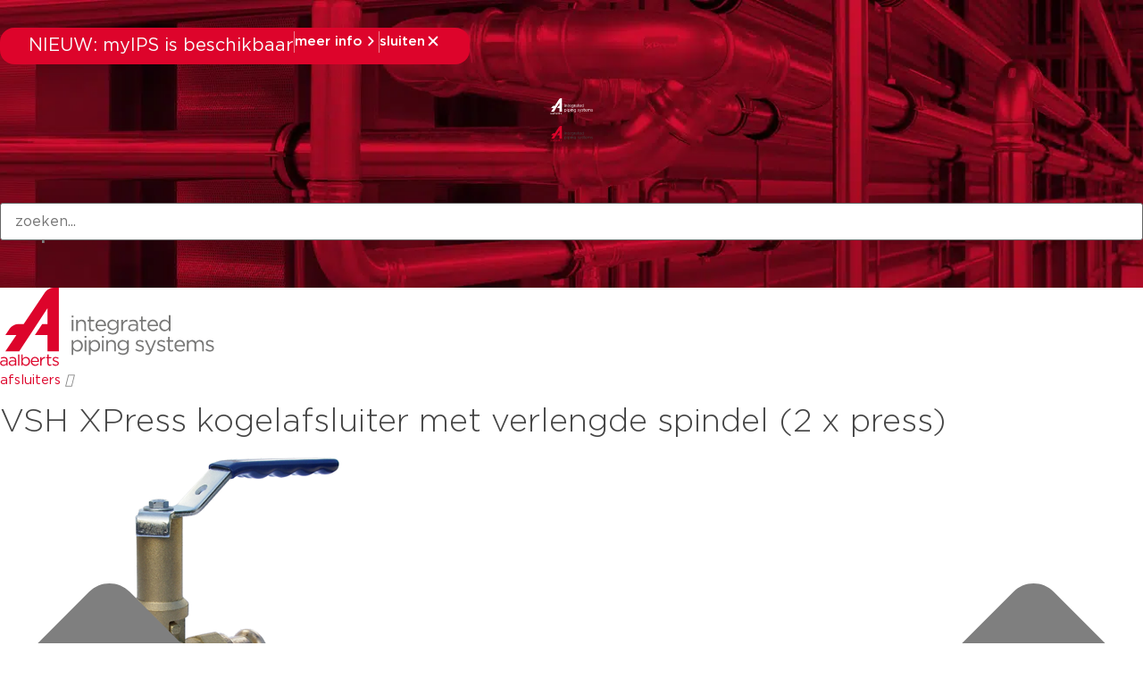

--- FILE ---
content_type: text/html; charset=UTF-8
request_url: https://aalberts-ips.nl/producten/detail/ps550el/
body_size: 41950
content:
<!doctype html><html lang="nl-NL"><head><script data-no-optimize="1">var litespeed_docref=sessionStorage.getItem("litespeed_docref");litespeed_docref&&(Object.defineProperty(document,"referrer",{get:function(){return litespeed_docref}}),sessionStorage.removeItem("litespeed_docref"));</script> <meta charset="UTF-8"> <script type="litespeed/javascript">var gform;gform||(document.addEventListener("gform_main_scripts_loaded",function(){gform.scriptsLoaded=!0}),document.addEventListener("gform/theme/scripts_loaded",function(){gform.themeScriptsLoaded=!0}),window.addEventListener("DOMContentLiteSpeedLoaded",function(){gform.domLoaded=!0}),gform={domLoaded:!1,scriptsLoaded:!1,themeScriptsLoaded:!1,isFormEditor:()=>"function"==typeof InitializeEditor,callIfLoaded:function(o){return!(!gform.domLoaded||!gform.scriptsLoaded||!gform.themeScriptsLoaded&&!gform.isFormEditor()||(gform.isFormEditor()&&console.warn("The use of gform.initializeOnLoaded() is deprecated in the form editor context and will be removed in Gravity Forms 3.1."),o(),0))},initializeOnLoaded:function(o){gform.callIfLoaded(o)||(document.addEventListener("gform_main_scripts_loaded",()=>{gform.scriptsLoaded=!0,gform.callIfLoaded(o)}),document.addEventListener("gform/theme/scripts_loaded",()=>{gform.themeScriptsLoaded=!0,gform.callIfLoaded(o)}),window.addEventListener("DOMContentLiteSpeedLoaded",()=>{gform.domLoaded=!0,gform.callIfLoaded(o)}))},hooks:{action:{},filter:{}},addAction:function(o,r,e,t){gform.addHook("action",o,r,e,t)},addFilter:function(o,r,e,t){gform.addHook("filter",o,r,e,t)},doAction:function(o){gform.doHook("action",o,arguments)},applyFilters:function(o){return gform.doHook("filter",o,arguments)},removeAction:function(o,r){gform.removeHook("action",o,r)},removeFilter:function(o,r,e){gform.removeHook("filter",o,r,e)},addHook:function(o,r,e,t,n){null==gform.hooks[o][r]&&(gform.hooks[o][r]=[]);var d=gform.hooks[o][r];null==n&&(n=r+"_"+d.length),gform.hooks[o][r].push({tag:n,callable:e,priority:t=null==t?10:t})},doHook:function(r,o,e){var t;if(e=Array.prototype.slice.call(e,1),null!=gform.hooks[r][o]&&((o=gform.hooks[r][o]).sort(function(o,r){return o.priority-r.priority}),o.forEach(function(o){"function"!=typeof(t=o.callable)&&(t=window[t]),"action"==r?t.apply(null,e):e[0]=t.apply(null,e)})),"filter"==r)return e[0]},removeHook:function(o,r,t,n){var e;null!=gform.hooks[o][r]&&(e=(e=gform.hooks[o][r]).filter(function(o,r,e){return!!(null!=n&&n!=o.tag||null!=t&&t!=o.priority)}),gform.hooks[o][r]=e)}})</script> <meta name="description"
content="De PS550 afsluiter is een compacte, eenvoudig te bedienen, kogelafsluiter in het Pegler-assortiment en is ontworpen voor langdurig en probleemloos gebruik. Deze afsluiter is een ideale oplossing voor het afsluiten van leidingen voor vloeistoffen of gassenPN16 DZR messingvolledige doorlaatblow-out en vandalisme bestendige constructiePTFE kogelafdichtingVSH XPress aansluiting geschikt voor koper, RVS en Staalverzinkt"
><title>VSH XPress kogelafsluiter met verlengde spindel (2 x press)</title><meta name="viewport" content="width=device-width, initial-scale=1"><link rel="profile" href="http://gmpg.org/xfn/11"><meta name='robots' content='index, follow, max-image-preview:large, max-snippet:-1, max-video-preview:-1' /><style>img:is([sizes="auto" i], [sizes^="auto," i]) { contain-intrinsic-size: 3000px 1500px }</style><title>ps550el | detail | VSH XPress kogelafsluiter met &#8230; &#8211; Aalberts IPS NL</title><meta property="og:locale" content="nl_NL" /><meta property="og:type" content="website" /><meta property="og:site_name" content="Aalberts IPS NL" /><meta name="twitter:card" content="summary_large_image" /> <script type="application/ld+json" class="yoast-schema-graph">{"@context":"https://schema.org","@graph":[{"@type":"WebSite","@id":"https://aalberts-ips.nl/#website","url":"https://aalberts-ips.nl/","name":"Aalberts IPS NL","description":"integrated piping systems","publisher":{"@id":"https://aalberts-ips.nl/#organization"},"potentialAction":[{"@type":"SearchAction","target":{"@type":"EntryPoint","urlTemplate":"https://aalberts-ips.nl/?s={search_term_string}"},"query-input":{"@type":"PropertyValueSpecification","valueRequired":true,"valueName":"search_term_string"}}],"inLanguage":"nl-NL"},{"@type":"Organization","@id":"https://aalberts-ips.nl/#organization","name":"Aalberts IPS","url":"https://aalberts-ips.nl/","logo":{"@type":"ImageObject","inLanguage":"nl-NL","@id":"https://aalberts-ips.nl/#/schema/logo/image/","url":"https://aalberts-ips.nl/wp-content/uploads/2020/11/logo_v2.svg","contentUrl":"https://aalberts-ips.nl/wp-content/uploads/2020/11/logo_v2.svg","width":1,"height":1,"caption":"Aalberts IPS"},"image":{"@id":"https://aalberts-ips.nl/#/schema/logo/image/"}}]}</script> <link rel='dns-prefetch' href='//cdnjs.cloudflare.com' /><link rel='dns-prefetch' href='//js-eu1.hs-scripts.com' /><link rel='dns-prefetch' href='//cdn.jsdelivr.net' /><link rel="alternate" type="application/rss+xml" title="Aalberts IPS NL &raquo; feed" href="https://aalberts-ips.nl/feed/" /><link rel="alternate" type="application/rss+xml" title="Aalberts IPS NL &raquo; reacties feed" href="https://aalberts-ips.nl/comments/feed/" /><link data-optimized="2" rel="stylesheet" href="https://aalberts-ips.nl/wp-content/litespeed/ucss/1/2e6e47cdabe61cd9206e494f5f2d2791.css?ver=41551" /><style id='global-styles-inline-css'>:root{--wp--preset--aspect-ratio--square: 1;--wp--preset--aspect-ratio--4-3: 4/3;--wp--preset--aspect-ratio--3-4: 3/4;--wp--preset--aspect-ratio--3-2: 3/2;--wp--preset--aspect-ratio--2-3: 2/3;--wp--preset--aspect-ratio--16-9: 16/9;--wp--preset--aspect-ratio--9-16: 9/16;--wp--preset--color--black: #000000;--wp--preset--color--cyan-bluish-gray: #abb8c3;--wp--preset--color--white: #ffffff;--wp--preset--color--pale-pink: #f78da7;--wp--preset--color--vivid-red: #cf2e2e;--wp--preset--color--luminous-vivid-orange: #ff6900;--wp--preset--color--luminous-vivid-amber: #fcb900;--wp--preset--color--light-green-cyan: #7bdcb5;--wp--preset--color--vivid-green-cyan: #00d084;--wp--preset--color--pale-cyan-blue: #8ed1fc;--wp--preset--color--vivid-cyan-blue: #0693e3;--wp--preset--color--vivid-purple: #9b51e0;--wp--preset--gradient--vivid-cyan-blue-to-vivid-purple: linear-gradient(135deg,rgba(6,147,227,1) 0%,rgb(155,81,224) 100%);--wp--preset--gradient--light-green-cyan-to-vivid-green-cyan: linear-gradient(135deg,rgb(122,220,180) 0%,rgb(0,208,130) 100%);--wp--preset--gradient--luminous-vivid-amber-to-luminous-vivid-orange: linear-gradient(135deg,rgba(252,185,0,1) 0%,rgba(255,105,0,1) 100%);--wp--preset--gradient--luminous-vivid-orange-to-vivid-red: linear-gradient(135deg,rgba(255,105,0,1) 0%,rgb(207,46,46) 100%);--wp--preset--gradient--very-light-gray-to-cyan-bluish-gray: linear-gradient(135deg,rgb(238,238,238) 0%,rgb(169,184,195) 100%);--wp--preset--gradient--cool-to-warm-spectrum: linear-gradient(135deg,rgb(74,234,220) 0%,rgb(151,120,209) 20%,rgb(207,42,186) 40%,rgb(238,44,130) 60%,rgb(251,105,98) 80%,rgb(254,248,76) 100%);--wp--preset--gradient--blush-light-purple: linear-gradient(135deg,rgb(255,206,236) 0%,rgb(152,150,240) 100%);--wp--preset--gradient--blush-bordeaux: linear-gradient(135deg,rgb(254,205,165) 0%,rgb(254,45,45) 50%,rgb(107,0,62) 100%);--wp--preset--gradient--luminous-dusk: linear-gradient(135deg,rgb(255,203,112) 0%,rgb(199,81,192) 50%,rgb(65,88,208) 100%);--wp--preset--gradient--pale-ocean: linear-gradient(135deg,rgb(255,245,203) 0%,rgb(182,227,212) 50%,rgb(51,167,181) 100%);--wp--preset--gradient--electric-grass: linear-gradient(135deg,rgb(202,248,128) 0%,rgb(113,206,126) 100%);--wp--preset--gradient--midnight: linear-gradient(135deg,rgb(2,3,129) 0%,rgb(40,116,252) 100%);--wp--preset--font-size--small: 13px;--wp--preset--font-size--medium: 20px;--wp--preset--font-size--large: 36px;--wp--preset--font-size--x-large: 42px;--wp--preset--spacing--20: 0.44rem;--wp--preset--spacing--30: 0.67rem;--wp--preset--spacing--40: 1rem;--wp--preset--spacing--50: 1.5rem;--wp--preset--spacing--60: 2.25rem;--wp--preset--spacing--70: 3.38rem;--wp--preset--spacing--80: 5.06rem;--wp--preset--shadow--natural: 6px 6px 9px rgba(0, 0, 0, 0.2);--wp--preset--shadow--deep: 12px 12px 50px rgba(0, 0, 0, 0.4);--wp--preset--shadow--sharp: 6px 6px 0px rgba(0, 0, 0, 0.2);--wp--preset--shadow--outlined: 6px 6px 0px -3px rgba(255, 255, 255, 1), 6px 6px rgba(0, 0, 0, 1);--wp--preset--shadow--crisp: 6px 6px 0px rgba(0, 0, 0, 1);}:root { --wp--style--global--content-size: 800px;--wp--style--global--wide-size: 1200px; }:where(body) { margin: 0; }.wp-site-blocks > .alignleft { float: left; margin-right: 2em; }.wp-site-blocks > .alignright { float: right; margin-left: 2em; }.wp-site-blocks > .aligncenter { justify-content: center; margin-left: auto; margin-right: auto; }:where(.wp-site-blocks) > * { margin-block-start: 24px; margin-block-end: 0; }:where(.wp-site-blocks) > :first-child { margin-block-start: 0; }:where(.wp-site-blocks) > :last-child { margin-block-end: 0; }:root { --wp--style--block-gap: 24px; }:root :where(.is-layout-flow) > :first-child{margin-block-start: 0;}:root :where(.is-layout-flow) > :last-child{margin-block-end: 0;}:root :where(.is-layout-flow) > *{margin-block-start: 24px;margin-block-end: 0;}:root :where(.is-layout-constrained) > :first-child{margin-block-start: 0;}:root :where(.is-layout-constrained) > :last-child{margin-block-end: 0;}:root :where(.is-layout-constrained) > *{margin-block-start: 24px;margin-block-end: 0;}:root :where(.is-layout-flex){gap: 24px;}:root :where(.is-layout-grid){gap: 24px;}.is-layout-flow > .alignleft{float: left;margin-inline-start: 0;margin-inline-end: 2em;}.is-layout-flow > .alignright{float: right;margin-inline-start: 2em;margin-inline-end: 0;}.is-layout-flow > .aligncenter{margin-left: auto !important;margin-right: auto !important;}.is-layout-constrained > .alignleft{float: left;margin-inline-start: 0;margin-inline-end: 2em;}.is-layout-constrained > .alignright{float: right;margin-inline-start: 2em;margin-inline-end: 0;}.is-layout-constrained > .aligncenter{margin-left: auto !important;margin-right: auto !important;}.is-layout-constrained > :where(:not(.alignleft):not(.alignright):not(.alignfull)){max-width: var(--wp--style--global--content-size);margin-left: auto !important;margin-right: auto !important;}.is-layout-constrained > .alignwide{max-width: var(--wp--style--global--wide-size);}body .is-layout-flex{display: flex;}.is-layout-flex{flex-wrap: wrap;align-items: center;}.is-layout-flex > :is(*, div){margin: 0;}body .is-layout-grid{display: grid;}.is-layout-grid > :is(*, div){margin: 0;}body{padding-top: 0px;padding-right: 0px;padding-bottom: 0px;padding-left: 0px;}a:where(:not(.wp-element-button)){text-decoration: underline;}:root :where(.wp-element-button, .wp-block-button__link){background-color: #32373c;border-width: 0;color: #fff;font-family: inherit;font-size: inherit;line-height: inherit;padding: calc(0.667em + 2px) calc(1.333em + 2px);text-decoration: none;}.has-black-color{color: var(--wp--preset--color--black) !important;}.has-cyan-bluish-gray-color{color: var(--wp--preset--color--cyan-bluish-gray) !important;}.has-white-color{color: var(--wp--preset--color--white) !important;}.has-pale-pink-color{color: var(--wp--preset--color--pale-pink) !important;}.has-vivid-red-color{color: var(--wp--preset--color--vivid-red) !important;}.has-luminous-vivid-orange-color{color: var(--wp--preset--color--luminous-vivid-orange) !important;}.has-luminous-vivid-amber-color{color: var(--wp--preset--color--luminous-vivid-amber) !important;}.has-light-green-cyan-color{color: var(--wp--preset--color--light-green-cyan) !important;}.has-vivid-green-cyan-color{color: var(--wp--preset--color--vivid-green-cyan) !important;}.has-pale-cyan-blue-color{color: var(--wp--preset--color--pale-cyan-blue) !important;}.has-vivid-cyan-blue-color{color: var(--wp--preset--color--vivid-cyan-blue) !important;}.has-vivid-purple-color{color: var(--wp--preset--color--vivid-purple) !important;}.has-black-background-color{background-color: var(--wp--preset--color--black) !important;}.has-cyan-bluish-gray-background-color{background-color: var(--wp--preset--color--cyan-bluish-gray) !important;}.has-white-background-color{background-color: var(--wp--preset--color--white) !important;}.has-pale-pink-background-color{background-color: var(--wp--preset--color--pale-pink) !important;}.has-vivid-red-background-color{background-color: var(--wp--preset--color--vivid-red) !important;}.has-luminous-vivid-orange-background-color{background-color: var(--wp--preset--color--luminous-vivid-orange) !important;}.has-luminous-vivid-amber-background-color{background-color: var(--wp--preset--color--luminous-vivid-amber) !important;}.has-light-green-cyan-background-color{background-color: var(--wp--preset--color--light-green-cyan) !important;}.has-vivid-green-cyan-background-color{background-color: var(--wp--preset--color--vivid-green-cyan) !important;}.has-pale-cyan-blue-background-color{background-color: var(--wp--preset--color--pale-cyan-blue) !important;}.has-vivid-cyan-blue-background-color{background-color: var(--wp--preset--color--vivid-cyan-blue) !important;}.has-vivid-purple-background-color{background-color: var(--wp--preset--color--vivid-purple) !important;}.has-black-border-color{border-color: var(--wp--preset--color--black) !important;}.has-cyan-bluish-gray-border-color{border-color: var(--wp--preset--color--cyan-bluish-gray) !important;}.has-white-border-color{border-color: var(--wp--preset--color--white) !important;}.has-pale-pink-border-color{border-color: var(--wp--preset--color--pale-pink) !important;}.has-vivid-red-border-color{border-color: var(--wp--preset--color--vivid-red) !important;}.has-luminous-vivid-orange-border-color{border-color: var(--wp--preset--color--luminous-vivid-orange) !important;}.has-luminous-vivid-amber-border-color{border-color: var(--wp--preset--color--luminous-vivid-amber) !important;}.has-light-green-cyan-border-color{border-color: var(--wp--preset--color--light-green-cyan) !important;}.has-vivid-green-cyan-border-color{border-color: var(--wp--preset--color--vivid-green-cyan) !important;}.has-pale-cyan-blue-border-color{border-color: var(--wp--preset--color--pale-cyan-blue) !important;}.has-vivid-cyan-blue-border-color{border-color: var(--wp--preset--color--vivid-cyan-blue) !important;}.has-vivid-purple-border-color{border-color: var(--wp--preset--color--vivid-purple) !important;}.has-vivid-cyan-blue-to-vivid-purple-gradient-background{background: var(--wp--preset--gradient--vivid-cyan-blue-to-vivid-purple) !important;}.has-light-green-cyan-to-vivid-green-cyan-gradient-background{background: var(--wp--preset--gradient--light-green-cyan-to-vivid-green-cyan) !important;}.has-luminous-vivid-amber-to-luminous-vivid-orange-gradient-background{background: var(--wp--preset--gradient--luminous-vivid-amber-to-luminous-vivid-orange) !important;}.has-luminous-vivid-orange-to-vivid-red-gradient-background{background: var(--wp--preset--gradient--luminous-vivid-orange-to-vivid-red) !important;}.has-very-light-gray-to-cyan-bluish-gray-gradient-background{background: var(--wp--preset--gradient--very-light-gray-to-cyan-bluish-gray) !important;}.has-cool-to-warm-spectrum-gradient-background{background: var(--wp--preset--gradient--cool-to-warm-spectrum) !important;}.has-blush-light-purple-gradient-background{background: var(--wp--preset--gradient--blush-light-purple) !important;}.has-blush-bordeaux-gradient-background{background: var(--wp--preset--gradient--blush-bordeaux) !important;}.has-luminous-dusk-gradient-background{background: var(--wp--preset--gradient--luminous-dusk) !important;}.has-pale-ocean-gradient-background{background: var(--wp--preset--gradient--pale-ocean) !important;}.has-electric-grass-gradient-background{background: var(--wp--preset--gradient--electric-grass) !important;}.has-midnight-gradient-background{background: var(--wp--preset--gradient--midnight) !important;}.has-small-font-size{font-size: var(--wp--preset--font-size--small) !important;}.has-medium-font-size{font-size: var(--wp--preset--font-size--medium) !important;}.has-large-font-size{font-size: var(--wp--preset--font-size--large) !important;}.has-x-large-font-size{font-size: var(--wp--preset--font-size--x-large) !important;}
:root :where(.wp-block-pullquote){font-size: 1.5em;line-height: 1.6;}</style><link rel='stylesheet' id='aips_instantsearch-css' href='https://cdn.jsdelivr.net/npm/instantsearch.css@8.5.1/themes/reset-min.css?ver=8.5.1' media='all' /><style id='wpgb-head-inline-css'>.wp-grid-builder:not(.wpgb-template),.wpgb-facet{opacity:0.01}.wpgb-facet fieldset{margin:0;padding:0;border:none;outline:none;box-shadow:none}.wpgb-facet fieldset:last-child{margin-bottom:40px;}.wpgb-facet fieldset legend.wpgb-sr-only{height:1px;width:1px}</style> <script id="rooturl-js-after" type="litespeed/javascript">const rooturl="https://aalberts-ips.nl"</script> <script type="litespeed/javascript" data-src="https://aalberts-ips.nl/wp-includes/js/jquery/jquery.min.js" id="jquery-core-js"></script> <script type="litespeed/javascript" data-src="https://cdnjs.cloudflare.com/ajax/libs/popper.js/1.11.0/umd/popper.min.js?ver=1.11.0" id="popper-js"></script> <script id="index-js-extra" type="litespeed/javascript">var collapText={"read_less":"lees minder","read_more":"lees meer"}</script> <script id="gs-only-pdf-preview-js-extra" type="litespeed/javascript">var gopp_plugin_params={"val":{"is_debug":!1,"is_regen_pdf_preview":!1,"is_upload":!1,"is_post":!0},"document_link_only":"Document Link Only"}</script> <script type="litespeed/javascript" data-src="https://aalberts-ips.nl/wp-content/plugins/gs-only-pdf-preview-master/js/gs-only-pdf-preview.min.js?ver=1.0.8" id="gs-only-pdf-preview-js"></script> <link rel="https://api.w.org/" href="https://aalberts-ips.nl/wp-json/" /><link rel="EditURI" type="application/rsd+xml" title="RSD" href="https://aalberts-ips.nl/xmlrpc.php?rsd" /><meta name="generator" content="WordPress 6.8.3" />
 <script class="hsq-set-content-id" data-content-id="standard-page" type="litespeed/javascript">var _hsq=_hsq||[];_hsq.push(["setContentType","standard-page"])</script> 
<noscript><style>.wp-grid-builder .wpgb-card.wpgb-card-hidden .wpgb-card-wrapper{opacity:1!important;visibility:visible!important;transform:none!important}.wpgb-facet {opacity:1!important;pointer-events:auto!important}.wpgb-facet *:not(.wpgb-pagination-facet){display:none}</style></noscript><meta name="generator" content="Elementor 3.33.2; features: additional_custom_breakpoints; settings: css_print_method-external, google_font-enabled, font_display-auto">
 <script type="litespeed/javascript">(function(w,d,s,l,i){w[l]=w[l]||[];w[l].push({'gtm.start':new Date().getTime(),event:'gtm.js'});var f=d.getElementsByTagName(s)[0],j=d.createElement(s),dl=l!='dataLayer'?'&l='+l:'';j.async=!0;j.src='https://www.googletagmanager.com/gtm.js?id='+i+dl;f.parentNode.insertBefore(j,f)})(window,document,'script','dataLayer','GTM-NPJD8QR')</script> <noscript>
<iframe src="https://www.googletagmanager.com/ns.html?id=GTM-NPJD8QR" ; height="0" width="0"
style="display:none;visibility:hidden"></iframe>
</noscript><meta name="google-site-verification" content="IZ-jfxs3F6y4fUiDa1F3ZdpqSvdMoDcbygD-kvkH6-U" /><style>.e-con.e-parent:nth-of-type(n+4):not(.e-lazyloaded):not(.e-no-lazyload),
				.e-con.e-parent:nth-of-type(n+4):not(.e-lazyloaded):not(.e-no-lazyload) * {
					background-image: none !important;
				}
				@media screen and (max-height: 1024px) {
					.e-con.e-parent:nth-of-type(n+3):not(.e-lazyloaded):not(.e-no-lazyload),
					.e-con.e-parent:nth-of-type(n+3):not(.e-lazyloaded):not(.e-no-lazyload) * {
						background-image: none !important;
					}
				}
				@media screen and (max-height: 640px) {
					.e-con.e-parent:nth-of-type(n+2):not(.e-lazyloaded):not(.e-no-lazyload),
					.e-con.e-parent:nth-of-type(n+2):not(.e-lazyloaded):not(.e-no-lazyload) * {
						background-image: none !important;
					}
				}</style><meta property='og:title' content='VSH XPress kogelafsluiter met verlengde spindel (2 x press)'/><meta property='og:image' content='https://aalberts.compano.com/Data/Environments/000001/Attachment/Bijlage/Images/PRD/ProductGroupImage/PY/PS550EL_p.png?w=1200'/><meta property='og:description' content='De PS550 afsluiter is een compacte, eenvoudig te b...'/><meta property='og:url' content='https://aalberts-ips.nl/producten/detail/ps550el/'/><link rel="icon" href="https://aalberts-ips.nl/wp-content/uploads/2024/07/favicon-1-150x150.png" sizes="32x32" /><link rel="icon" href="https://aalberts-ips.nl/wp-content/uploads/2024/07/favicon-1.png" sizes="192x192" /><link rel="apple-touch-icon" href="https://aalberts-ips.nl/wp-content/uploads/2024/07/favicon-1.png" /><meta name="msapplication-TileImage" content="https://aalberts-ips.nl/wp-content/uploads/2024/07/favicon-1.png" /></head><body class="blog wp-custom-logo wp-embed-responsive wp-theme-hello-elementor wp-child-theme-hello-theme-child-master show-custom-newsbanner hello-elementor-default elementor-default elementor-kit-43300"><header data-elementor-type="header" data-elementor-id="50466" class="elementor elementor-50466 elementor-location-header" data-elementor-post-type="elementor_library"><div class="elementor-element elementor-element-1cbc940d newsbanner-container e-flex e-con-boxed e-con e-child" data-id="1cbc940d" data-element_type="container"><div class="e-con-inner"><div class="elementor-element elementor-element-6c05e9e2 elementor-widget elementor-widget-shortcode" data-id="6c05e9e2" data-element_type="widget" data-widget_type="shortcode.default"><div class="elementor-widget-container"><div data-elementor-type="container" data-elementor-id="46969" class="elementor elementor-46969" data-elementor-post-type="elementor_library"><div class="elementor-element elementor-element-da02d36 custom-news-banner--holder e-con-full e-flex e-con e-child" data-id="da02d36" data-element_type="container" data-settings="{&quot;background_background&quot;:&quot;classic&quot;}"><div class="elementor-element elementor-element-303d4ebd elementor-widget__width-initial elementor-widget elementor-widget-heading" data-id="303d4ebd" data-element_type="widget" data-widget_type="heading.default"><div class="elementor-widget-container">
<span class="elementor-heading-title elementor-size-default">NIEUW: myIPS is beschikbaar</span></div></div><div class="elementor-element elementor-element-1522b2fb elementor-hidden-tablet elementor-hidden-mobile elementor-widget elementor-widget-html" data-id="1522b2fb" data-element_type="widget" data-widget_type="html.default"><div class="elementor-widget-container"><div class="divider"></div></div></div><div class="elementor-element elementor-element-74b32531 elementor-button-textual_button close-newsbanner elementor-widget elementor-widget-button" data-id="74b32531" data-element_type="widget" data-widget_type="button.default"><div class="elementor-widget-container"><div class="elementor-button-wrapper">
<a class="elementor-button elementor-button-link elementor-size-sm" href="#elementor-action%3Aaction%3Dpopup%3Aopen%26settings%3DeyJpZCI6IjQ2OTc2IiwidG9nZ2xlIjpmYWxzZX0%3D">
<span class="elementor-button-content-wrapper">
<span class="elementor-button-icon">
<svg xmlns="http://www.w3.org/2000/svg" width="20" height="20" viewBox="0 0 20 20" fill="none"><path d="M7.29289 4.29289C7.68342 3.90237 8.31658 3.90237 8.70711 4.29289L13.7071 9.29289C14.0976 9.68342 14.0976 10.3166 13.7071 10.7071L8.70711 15.7071C8.31658 16.0976 7.68342 16.0976 7.29289 15.7071C6.90237 15.3166 6.90237 14.6834 7.29289 14.2929L11.585 10L7.29289 5.70711C6.93241 5.34662 6.90468 4.77939 7.2097 4.3871L7.29289 4.29289Z" fill="white"></path></svg>			</span>
<span class="elementor-button-text">meer info</span>
</span>
</a></div></div></div><div class="elementor-element elementor-element-664569ff elementor-hidden-tablet elementor-hidden-mobile elementor-widget elementor-widget-html" data-id="664569ff" data-element_type="widget" data-widget_type="html.default"><div class="elementor-widget-container"><div class="divider"></div></div></div><div class="elementor-element elementor-element-840cf54 elementor-button-textual_button close-newsbanner-button elementor-widget elementor-widget-button" data-id="840cf54" data-element_type="widget" data-widget_type="button.default"><div class="elementor-widget-container"><div class="elementor-button-wrapper">
<a class="elementor-button elementor-button-link elementor-size-sm" href="#">
<span class="elementor-button-content-wrapper">
<span class="elementor-button-icon">
<svg xmlns="http://www.w3.org/2000/svg" width="20" height="20" viewBox="0 0 20 20" fill="none"><path d="M5.70711 4.29289C5.31658 3.90237 4.68342 3.90237 4.29289 4.29289C3.90237 4.68342 3.90237 5.31658 4.29289 5.70711L8.58579 10L4.29289 14.2929C3.90237 14.6834 3.90237 15.3166 4.29289 15.7071C4.68342 16.0976 5.31658 16.0976 5.70711 15.7071L10 11.4142L14.2929 15.7071C14.6834 16.0976 15.3166 16.0976 15.7071 15.7071C16.0976 15.3166 16.0976 14.6834 15.7071 14.2929L11.4142 10L15.7071 5.70711C16.0976 5.31658 16.0976 4.68342 15.7071 4.29289C15.3166 3.90237 14.6834 3.90237 14.2929 4.29289L10 8.58579L5.70711 4.29289Z" fill="white"></path></svg>			</span>
<span class="elementor-button-text">sluiten</span>
</span>
</a></div></div></div></div></div><div class="elementor-shortcode"></div></div></div></div></div><div class="elementor-element elementor-element-1038d76b final-header desktop-header e-flex e-con-boxed e-con e-parent" data-id="1038d76b" data-element_type="container"><div class="e-con-inner"><div class="elementor-element elementor-element-1959c7dc logo-holder-container e-con-full e-flex e-con e-child" data-id="1959c7dc" data-element_type="container"><div class="elementor-element elementor-element-5c507308 new-main-logo elementor-widget-tablet__width-initial elementor-widget elementor-widget-theme-site-logo elementor-widget-image" data-id="5c507308" data-element_type="widget" data-widget_type="theme-site-logo.default"><div class="elementor-widget-container">
<a href="https://aalberts-ips.nl">
<img width="1" height="1" src="https://aalberts-ips.nl/wp-content/uploads/2020/12/logowit.svg" class="attachment-medium size-medium wp-image-2350" alt="" />				</a></div></div><div class="elementor-element elementor-element-5115e908 new-scrolled-logo elementor-widget__width-auto elementor-widget elementor-widget-image" data-id="5115e908" data-element_type="widget" data-widget_type="image.default"><div class="elementor-widget-container">
<a href="/">
<img width="248" height="90" src="https://aalberts-ips.nl/wp-content/uploads/2025/11/logo-color.svg" class="attachment-medium size-medium wp-image-50460" alt="" />								</a></div></div></div><div class="elementor-element elementor-element-506b96bb e-con-full new-right-content-holder e-flex e-con e-child" data-id="506b96bb" data-element_type="container"><div class="elementor-element elementor-element-29002451 search-function e-con-full e-flex e-con e-child" data-id="29002451" data-element_type="container" data-settings="{&quot;position&quot;:&quot;absolute&quot;}"><div class="elementor-element elementor-element-6ff25a9f e-con-full e-flex e-con e-child" data-id="6ff25a9f" data-element_type="container"><div class="elementor-element elementor-element-77571e55 elementor-widget__width-initial elementor-widget elementor-widget-search" data-id="77571e55" data-element_type="widget" data-settings="{&quot;submit_trigger&quot;:&quot;both&quot;,&quot;pagination_type_options&quot;:&quot;none&quot;}" data-widget_type="search.default"><div class="elementor-widget-container">
<search class="e-search hidden" role="search"><form class="e-search-form" action="https://aalberts-ips.nl" method="get">
<label class="e-search-label" for="search-77571e55">
<span class="elementor-screen-only">
Zoeken					</span>
</label><div class="e-search-input-wrapper">
<input id="search-77571e55" placeholder="zoeken..." class="e-search-input" type="search" name="s" value="" autocomplete="off" role="combobox" aria-autocomplete="list" aria-expanded="false" aria-controls="results-77571e55" aria-haspopup="listbox">
<svg xmlns="http://www.w3.org/2000/svg" aria-hidden="true" data-prefix="fal" data-icon="times" class="svg-inline--fa fa-times fa-w-10" role="img" viewBox="0 0 320 512"><path fill="currentColor" d="M193.94 256L296.5 153.44l21.15-21.15c3.12-3.12 3.12-8.19 0-11.31l-22.63-22.63c-3.12-3.12-8.19-3.12-11.31 0L160 222.06 36.29 98.34c-3.12-3.12-8.19-3.12-11.31 0L2.34 120.97c-3.12 3.12-3.12 8.19 0 11.31L126.06 256 2.34 379.71c-3.12 3.12-3.12 8.19 0 11.31l22.63 22.63c3.12 3.12 8.19 3.12 11.31 0L160 289.94 262.56 392.5l21.15 21.15c3.12 3.12 8.19 3.12 11.31 0l22.63-22.63c3.12-3.12 3.12-8.19 0-11.31L193.94 256z"></path></svg><output id="results-77571e55" class="e-search-results-container hide-loader" aria-live="polite" aria-atomic="true" aria-label="Resultaten voor zoekopdracht" tabindex="0"><div class="e-search-results"></div></output></div>
<button class="e-search-submit  " type="submit" aria-label="Zoeken">
</button>
<input type="hidden" name="e_search_props" value="77571e55-50466"></form>
</search></div></div><div class="elementor-element elementor-element-6a33313c close-search-trigger elementor-widget elementor-widget-heading" data-id="6a33313c" data-element_type="widget" data-widget_type="heading.default"><div class="elementor-widget-container">
<span class="elementor-heading-title elementor-size-default">sluiten</span></div></div></div></div><div class="elementor-element elementor-element-1b1ec714 e-con-full header-menu-holder e-flex e-con e-child" data-id="1b1ec714" data-element_type="container"><div class="elementor-element elementor-element-69601e77 elementor-nav-menu__align-end new-main-menu elementor-nav-menu--stretch elementor-widget__width-auto elementor-hidden-tablet elementor-hidden-mobile elementor-hidden-tablet_extra elementor-nav-menu--dropdown-tablet elementor-nav-menu__text-align-aside elementor-nav-menu--toggle elementor-nav-menu--burger elementor-widget elementor-widget-nav-menu" data-id="69601e77" data-element_type="widget" data-settings="{&quot;full_width&quot;:&quot;stretch&quot;,&quot;submenu_icon&quot;:{&quot;value&quot;:&quot;&lt;i class=\&quot;\&quot; aria-hidden=\&quot;true\&quot;&gt;&lt;\/i&gt;&quot;,&quot;library&quot;:&quot;&quot;},&quot;layout&quot;:&quot;horizontal&quot;,&quot;toggle&quot;:&quot;burger&quot;}" data-widget_type="nav-menu.default"><div class="elementor-widget-container"><nav aria-label="Menu" class="elementor-nav-menu--main elementor-nav-menu__container elementor-nav-menu--layout-horizontal e--pointer-none"><ul id="menu-1-69601e77" class="elementor-nav-menu"><li class="menu-item menu-item-type-post_type menu-item-object-page menu-item-42930"><a href="https://aalberts-ips.nl/producten/" class="elementor-item">producten</a></li><li class="segmenten--menu-item menu-item menu-item-type-post_type menu-item-object-page menu-item-42931"><a href="https://aalberts-ips.nl/markten/" class="elementor-item">markten</a></li><li class="toepassingen--menu-item menu-item menu-item-type-post_type menu-item-object-page menu-item-42932"><a href="https://aalberts-ips.nl/toepassingen/" class="elementor-item">toepassingen</a></li><li class="downloads-menu menu-item menu-item-type-custom menu-item-object-custom menu-item-has-children menu-item-49849"><a href="#" class="elementor-item elementor-item-anchor">downloads</a><ul class="sub-menu elementor-nav-menu--dropdown"><li class="menu-item menu-item-type-post_type menu-item-object-page menu-item-44840"><a href="https://aalberts-ips.nl/downloads/" class="elementor-sub-item">alle downloads</a></li><li class="menu-item menu-item-type-custom menu-item-object-custom menu-item-49844"><a href="/downloads/?_categorie=certificaten" class="elementor-sub-item">certificaten</a></li><li class="menu-item menu-item-type-custom menu-item-object-custom menu-item-49845"><a href="/downloads/?_categorie=cad-en-andere-software" class="elementor-sub-item">cad en andere software</a></li><li class="menu-item menu-item-type-custom menu-item-object-custom menu-item-49846"><a href="/downloads/?_categorie=epd" class="elementor-sub-item">epd</a></li><li class="menu-item menu-item-type-custom menu-item-object-custom menu-item-49847"><a href="/downloads/?_categorie=documentatie" class="elementor-sub-item">documentatie</a></li><li class="menu-item menu-item-type-custom menu-item-object-custom menu-item-49848"><a href="/downloads/?_categorie=technische-handboeken" class="elementor-sub-item">technische handboeken</a></li></ul></li><li class="menu-item menu-item-type-custom menu-item-object-custom menu-item-has-children menu-item-42933"><a href="#" class="elementor-item elementor-item-anchor">services</a><ul class="sub-menu elementor-nav-menu--dropdown"><li class="menu-item menu-item-type-post_type menu-item-object-page menu-item-43181"><a href="https://aalberts-ips.nl/services/" class="elementor-sub-item">services overzicht</a></li><li class="menu-item menu-item-type-post_type menu-item-object-page menu-item-46613"><a href="https://aalberts-ips.nl/design-service/" class="elementor-sub-item">Aalberts IPS design service</a></li><li class="menu-item menu-item-type-post_type menu-item-object-page menu-item-42936"><a href="https://aalberts-ips.nl/aips-revit-plugin/" class="elementor-sub-item">Aalberts IPS Revit plug-in</a></li><li class="menu-item menu-item-type-post_type menu-item-object-page menu-item-42938"><a href="https://aalberts-ips.nl/tool-selector/" class="elementor-sub-item">press tool selector</a></li><li class="menu-item menu-item-type-post_type menu-item-object-page menu-item-42939"><a href="https://aalberts-ips.nl/balancing-valve-sizing-tool/" class="elementor-sub-item">balancing valve sizing tool</a></li></ul></li><li class="menu-item menu-item-type-custom menu-item-object-custom menu-item-has-children menu-item-42934"><a href="#" class="elementor-item elementor-item-anchor">over ons</a><ul class="sub-menu elementor-nav-menu--dropdown"><li class="menu-item menu-item-type-post_type menu-item-object-page menu-item-43046"><a href="https://aalberts-ips.nl/over-ons/" class="elementor-sub-item">ons verhaal</a></li><li class="menu-item menu-item-type-post_type menu-item-object-page menu-item-50226"><a href="https://aalberts-ips.nl/people-and-culture/" class="elementor-sub-item">people &#038; culture</a></li><li class="menu-item menu-item-type-post_type menu-item-object-page menu-item-42941"><a href="https://aalberts-ips.nl/sustainability/" class="elementor-sub-item">sustainability</a></li><li class="vacature-link menu-item menu-item-type-custom menu-item-object-custom menu-item-42944"><a target="_blank" href="https://werkenbijaalberts-ips.nl/" class="elementor-sub-item">vacatures  <svg width="20" height="20" viewBox="0 0 20 20" fill="none" xmlns="http://www.w3.org/2000/svg"> <path d="M8 3C8.55228 3 9 3.44772 9 4C9 4.55228 8.55228 5 8 5H5V15H15V12C15 11.4477 15.4477 11 16 11C16.5523 11 17 11.4477 17 12V15C17 16.1046 16.1046 17 15 17H5C3.89543 17 3 16.1046 3 15V5C3 3.89543 3.89543 3 5 3H8ZM16 3C16.0065 3 16.0129 3.00006 16.0193 3.00018C16.0427 3.00063 16.066 3.0019 16.0893 3.00397C16.1097 3.00575 16.1294 3.0081 16.149 3.01102C16.1659 3.01363 16.1834 3.0167 16.2007 3.02024C16.2227 3.02464 16.2444 3.02983 16.2658 3.03572C16.2815 3.0401 16.2969 3.04473 16.3121 3.04974C16.3318 3.05612 16.3516 3.06332 16.3711 3.0711C16.3888 3.0782 16.4061 3.08568 16.4232 3.09367C16.4439 3.10338 16.4643 3.11379 16.4843 3.12488C16.4964 3.1315 16.5086 3.13861 16.5207 3.146C16.5438 3.16021 16.5663 3.17527 16.5882 3.19119C16.598 3.19828 16.6076 3.20551 16.617 3.21293C16.6802 3.26255 16.7374 3.31982 16.7872 3.38325L16.7071 3.29289C16.7416 3.32739 16.7731 3.36379 16.8015 3.40175C16.8201 3.42682 16.8376 3.45267 16.8539 3.47934C16.8614 3.49139 16.8685 3.50361 16.8753 3.51594C16.8853 3.53413 16.895 3.55289 16.904 3.57198C16.9128 3.5905 16.9211 3.60949 16.9288 3.62866C16.9366 3.6481 16.9436 3.66755 16.9501 3.68728C16.9551 3.70247 16.9598 3.7182 16.9642 3.73401C16.9702 3.75556 16.9754 3.77725 16.9798 3.79921C16.9833 3.81662 16.9864 3.83405 16.989 3.85153C16.9962 3.89964 17 3.94938 17 4L16.9963 3.91377C16.9978 3.93173 16.9989 3.94973 16.9995 3.96775L17 4V8C17 8.8909 15.9229 9.33707 15.2929 8.70711L14 7.415L10.7071 10.7071C10.3166 11.0976 9.68342 11.0976 9.29289 10.7071C8.93241 10.3466 8.90468 9.77939 9.2097 9.3871L9.29289 9.29289L12.585 6L11.2929 4.70711C10.6903 4.10453 11.0723 3.09282 11.8864 3.00598L12 3H16Z" fill="currentColor"/> </svg></a></li><li class="menu-item menu-item-type-post_type menu-item-object-page menu-item-42942"><a href="https://aalberts-ips.nl/referenties/" class="elementor-sub-item">referenties</a></li><li class="menu-item menu-item-type-post_type menu-item-object-page menu-item-42943"><a href="https://aalberts-ips.nl/contact/" class="elementor-sub-item">contact</a></li></ul></li></ul></nav><div class="elementor-menu-toggle" role="button" tabindex="0" aria-label="Menu toggle" aria-expanded="false">
<i aria-hidden="true" role="presentation" class="elementor-menu-toggle__icon--open eicon-menu-bar"></i><i aria-hidden="true" role="presentation" class="elementor-menu-toggle__icon--close eicon-close"></i></div><nav class="elementor-nav-menu--dropdown elementor-nav-menu__container" aria-hidden="true"><ul id="menu-2-69601e77" class="elementor-nav-menu"><li class="menu-item menu-item-type-post_type menu-item-object-page menu-item-42930"><a href="https://aalberts-ips.nl/producten/" class="elementor-item" tabindex="-1">producten</a></li><li class="segmenten--menu-item menu-item menu-item-type-post_type menu-item-object-page menu-item-42931"><a href="https://aalberts-ips.nl/markten/" class="elementor-item" tabindex="-1">markten</a></li><li class="toepassingen--menu-item menu-item menu-item-type-post_type menu-item-object-page menu-item-42932"><a href="https://aalberts-ips.nl/toepassingen/" class="elementor-item" tabindex="-1">toepassingen</a></li><li class="downloads-menu menu-item menu-item-type-custom menu-item-object-custom menu-item-has-children menu-item-49849"><a href="#" class="elementor-item elementor-item-anchor" tabindex="-1">downloads</a><ul class="sub-menu elementor-nav-menu--dropdown"><li class="menu-item menu-item-type-post_type menu-item-object-page menu-item-44840"><a href="https://aalberts-ips.nl/downloads/" class="elementor-sub-item" tabindex="-1">alle downloads</a></li><li class="menu-item menu-item-type-custom menu-item-object-custom menu-item-49844"><a href="/downloads/?_categorie=certificaten" class="elementor-sub-item" tabindex="-1">certificaten</a></li><li class="menu-item menu-item-type-custom menu-item-object-custom menu-item-49845"><a href="/downloads/?_categorie=cad-en-andere-software" class="elementor-sub-item" tabindex="-1">cad en andere software</a></li><li class="menu-item menu-item-type-custom menu-item-object-custom menu-item-49846"><a href="/downloads/?_categorie=epd" class="elementor-sub-item" tabindex="-1">epd</a></li><li class="menu-item menu-item-type-custom menu-item-object-custom menu-item-49847"><a href="/downloads/?_categorie=documentatie" class="elementor-sub-item" tabindex="-1">documentatie</a></li><li class="menu-item menu-item-type-custom menu-item-object-custom menu-item-49848"><a href="/downloads/?_categorie=technische-handboeken" class="elementor-sub-item" tabindex="-1">technische handboeken</a></li></ul></li><li class="menu-item menu-item-type-custom menu-item-object-custom menu-item-has-children menu-item-42933"><a href="#" class="elementor-item elementor-item-anchor" tabindex="-1">services</a><ul class="sub-menu elementor-nav-menu--dropdown"><li class="menu-item menu-item-type-post_type menu-item-object-page menu-item-43181"><a href="https://aalberts-ips.nl/services/" class="elementor-sub-item" tabindex="-1">services overzicht</a></li><li class="menu-item menu-item-type-post_type menu-item-object-page menu-item-46613"><a href="https://aalberts-ips.nl/design-service/" class="elementor-sub-item" tabindex="-1">Aalberts IPS design service</a></li><li class="menu-item menu-item-type-post_type menu-item-object-page menu-item-42936"><a href="https://aalberts-ips.nl/aips-revit-plugin/" class="elementor-sub-item" tabindex="-1">Aalberts IPS Revit plug-in</a></li><li class="menu-item menu-item-type-post_type menu-item-object-page menu-item-42938"><a href="https://aalberts-ips.nl/tool-selector/" class="elementor-sub-item" tabindex="-1">press tool selector</a></li><li class="menu-item menu-item-type-post_type menu-item-object-page menu-item-42939"><a href="https://aalberts-ips.nl/balancing-valve-sizing-tool/" class="elementor-sub-item" tabindex="-1">balancing valve sizing tool</a></li></ul></li><li class="menu-item menu-item-type-custom menu-item-object-custom menu-item-has-children menu-item-42934"><a href="#" class="elementor-item elementor-item-anchor" tabindex="-1">over ons</a><ul class="sub-menu elementor-nav-menu--dropdown"><li class="menu-item menu-item-type-post_type menu-item-object-page menu-item-43046"><a href="https://aalberts-ips.nl/over-ons/" class="elementor-sub-item" tabindex="-1">ons verhaal</a></li><li class="menu-item menu-item-type-post_type menu-item-object-page menu-item-50226"><a href="https://aalberts-ips.nl/people-and-culture/" class="elementor-sub-item" tabindex="-1">people &#038; culture</a></li><li class="menu-item menu-item-type-post_type menu-item-object-page menu-item-42941"><a href="https://aalberts-ips.nl/sustainability/" class="elementor-sub-item" tabindex="-1">sustainability</a></li><li class="vacature-link menu-item menu-item-type-custom menu-item-object-custom menu-item-42944"><a target="_blank" href="https://werkenbijaalberts-ips.nl/" class="elementor-sub-item" tabindex="-1">vacatures  <svg width="20" height="20" viewBox="0 0 20 20" fill="none" xmlns="http://www.w3.org/2000/svg"> <path d="M8 3C8.55228 3 9 3.44772 9 4C9 4.55228 8.55228 5 8 5H5V15H15V12C15 11.4477 15.4477 11 16 11C16.5523 11 17 11.4477 17 12V15C17 16.1046 16.1046 17 15 17H5C3.89543 17 3 16.1046 3 15V5C3 3.89543 3.89543 3 5 3H8ZM16 3C16.0065 3 16.0129 3.00006 16.0193 3.00018C16.0427 3.00063 16.066 3.0019 16.0893 3.00397C16.1097 3.00575 16.1294 3.0081 16.149 3.01102C16.1659 3.01363 16.1834 3.0167 16.2007 3.02024C16.2227 3.02464 16.2444 3.02983 16.2658 3.03572C16.2815 3.0401 16.2969 3.04473 16.3121 3.04974C16.3318 3.05612 16.3516 3.06332 16.3711 3.0711C16.3888 3.0782 16.4061 3.08568 16.4232 3.09367C16.4439 3.10338 16.4643 3.11379 16.4843 3.12488C16.4964 3.1315 16.5086 3.13861 16.5207 3.146C16.5438 3.16021 16.5663 3.17527 16.5882 3.19119C16.598 3.19828 16.6076 3.20551 16.617 3.21293C16.6802 3.26255 16.7374 3.31982 16.7872 3.38325L16.7071 3.29289C16.7416 3.32739 16.7731 3.36379 16.8015 3.40175C16.8201 3.42682 16.8376 3.45267 16.8539 3.47934C16.8614 3.49139 16.8685 3.50361 16.8753 3.51594C16.8853 3.53413 16.895 3.55289 16.904 3.57198C16.9128 3.5905 16.9211 3.60949 16.9288 3.62866C16.9366 3.6481 16.9436 3.66755 16.9501 3.68728C16.9551 3.70247 16.9598 3.7182 16.9642 3.73401C16.9702 3.75556 16.9754 3.77725 16.9798 3.79921C16.9833 3.81662 16.9864 3.83405 16.989 3.85153C16.9962 3.89964 17 3.94938 17 4L16.9963 3.91377C16.9978 3.93173 16.9989 3.94973 16.9995 3.96775L17 4V8C17 8.8909 15.9229 9.33707 15.2929 8.70711L14 7.415L10.7071 10.7071C10.3166 11.0976 9.68342 11.0976 9.29289 10.7071C8.93241 10.3466 8.90468 9.77939 9.2097 9.3871L9.29289 9.29289L12.585 6L11.2929 4.70711C10.6903 4.10453 11.0723 3.09282 11.8864 3.00598L12 3H16Z" fill="currentColor"/> </svg></a></li><li class="menu-item menu-item-type-post_type menu-item-object-page menu-item-42942"><a href="https://aalberts-ips.nl/referenties/" class="elementor-sub-item" tabindex="-1">referenties</a></li><li class="menu-item menu-item-type-post_type menu-item-object-page menu-item-42943"><a href="https://aalberts-ips.nl/contact/" class="elementor-sub-item" tabindex="-1">contact</a></li></ul></li></ul></nav></div></div><div class="elementor-element elementor-element-a3d35de open-search-trigger elementor-widget__width-auto elementor-view-default elementor-widget elementor-widget-icon" data-id="a3d35de" data-element_type="widget" data-widget_type="icon.default"><div class="elementor-widget-container"><div class="elementor-icon-wrapper"><div class="elementor-icon">
<svg xmlns="http://www.w3.org/2000/svg" xmlns:xlink="http://www.w3.org/1999/xlink" width="20px" height="21px" viewBox="0 0 20 21"><g id="Page-1" stroke="none" stroke-width="1" fill="none" fill-rule="evenodd"><g id="02.1-mobile-search" transform="translate(-25.000000, -71.000000)" stroke="#444444" stroke-width="2"><path d="M34.230524,71.730524 C36.3361096,71.730524 38.2423596,72.5839812 39.6222132,73.9638348 C41.0020668,75.3436884 41.855524,77.2499384 41.855524,79.355524 C41.855524,81.2600432 41.1573829,83.0015509 40.0028168,84.3378352 C38.6554504,85.8972647 36.6870507,86.9057751 34.4812767,86.9764159 L34.4812767,86.9764159 L34.4807414,92.730524 L34.1805942,86.9802699 C31.9261139,86.9664376 29.9044159,85.9731877 28.5176227,84.405763 C27.3276716,83.0608195 26.605524,81.292484 26.605524,79.355524 C26.605524,77.2499384 27.4589812,75.3436884 28.8388348,73.9638348 C30.2186884,72.5839812 32.1249384,71.730524 34.230524,71.730524 Z" id="Combined-Shape" transform="translate(34.230524, 82.230524) scale(-1, 1) rotate(-45.000000) translate(-34.230524, -82.230524) "></path></g></g></svg></div></div></div></div><div class="elementor-element elementor-element-75c4b358 open-mobile-menu-trigger elementor-widget__width-auto elementor-hidden-desktop elementor-view-default elementor-widget elementor-widget-icon" data-id="75c4b358" data-element_type="widget" data-widget_type="icon.default"><div class="elementor-widget-container"><div class="elementor-icon-wrapper">
<a class="elementor-icon" href="#elementor-action%3Aaction%3Dpopup%3Aopen%26settings%3DeyJpZCI6IjUwNDY4IiwidG9nZ2xlIjpmYWxzZX0%3D">
<svg xmlns="http://www.w3.org/2000/svg" width="24" height="24" viewBox="0 0 24 24" fill="none"><path d="M5 13C5 11.8954 5.89543 11 7 11H22V13H5Z" fill="white"></path><path d="M2 21H22V19H4C2.89543 19 2 19.8954 2 21Z" fill="white"></path><path d="M22 5V3H9.93071C8.85358 3 7.96992 3.85305 7.93195 4.92951L7.92947 5H22Z" fill="white"></path></svg>			</a></div></div></div><div class="elementor-element elementor-element-779d0172 my-ips-logged_out elementor-widget__width-auto elementor-hidden-tablet_extra elementor-hidden-tablet elementor-hidden-mobile elementor-view-default elementor-widget elementor-widget-icon" data-id="779d0172" data-element_type="widget" data-toggle="tooltip" data-trigger="hover" title="my IPS" data-container="body" popupid="46766" popuptext="my IPS" data-widget_type="icon.default"><div class="elementor-widget-container"><div class="elementor-icon-wrapper">
<a class="elementor-icon" href="/my-ips/">
<svg xmlns="http://www.w3.org/2000/svg" width="20" height="20" viewBox="0 0 20 20"><path d="M10 0c5.523 0 10 4.477 10 10a9.97 9.97 0 0 1-3.672 7.744l-.06.049a8.86 8.86 0 0 1-.17.133l-.073.055c-.239.181-.487.352-.742.511l-.043.027a9.388 9.388 0 0 1-.218.13l-.028.017-.098.056-.18.098a9.994 9.994 0 0 1-2.76.989 9.883 9.883 0 0 1-.288.052l-.02.004A9.984 9.984 0 0 1 10 20h-.005l-.275-.004h-.037L10 20a10.174 10.174 0 0 1-1.649-.135l-.02-.004a9.967 9.967 0 0 1-3.047-1.04l-.18-.1-.098-.055a9.99 9.99 0 0 1-1.571-1.123A9.977 9.977 0 0 1 0 10C0 4.477 4.477 0 10 0zm0 2a8 8 0 0 0-5.808 13.501A7.97 7.97 0 0 1 10 13c2.288 0 4.351.96 5.81 2.5A8 8 0 0 0 10 2zm0 3a3 3 0 1 1 0 6 3 3 0 0 1 0-6z" fill="#FFF" fill-rule="nonzero"></path></svg>			</a></div></div></div><div class="elementor-element elementor-element-75411ef elementor-nav-menu__align-end wishlist-header my-ips-logged_in elementor-nav-menu--stretch elementor-widget__width-auto elementor-hidden-tablet_extra elementor-hidden-tablet elementor-hidden-mobile elementor-nav-menu--dropdown-tablet elementor-nav-menu__text-align-aside elementor-nav-menu--toggle elementor-nav-menu--burger elementor-widget elementor-widget-nav-menu" data-id="75411ef" data-element_type="widget" data-settings="{&quot;full_width&quot;:&quot;stretch&quot;,&quot;submenu_icon&quot;:{&quot;value&quot;:&quot;&lt;i class=\&quot;\&quot; aria-hidden=\&quot;true\&quot;&gt;&lt;\/i&gt;&quot;,&quot;library&quot;:&quot;&quot;},&quot;layout&quot;:&quot;horizontal&quot;,&quot;toggle&quot;:&quot;burger&quot;}" data-toggle="tooltip" data-trigger="hover" title="my IPS" data-placement="bottom" data-widget_type="nav-menu.default"><div class="elementor-widget-container"><nav aria-label="Menu" class="elementor-nav-menu--main elementor-nav-menu__container elementor-nav-menu--layout-horizontal e--pointer-none"><ul id="menu-1-75411ef" class="elementor-nav-menu"><li class="my-ips-main-menu-item menu-item menu-item-type-custom menu-item-object-custom menu-item-has-children menu-item-46752"><a href="#" class="elementor-item elementor-item-anchor"><svg xmlns="http://www.w3.org/2000/svg" width="20" height="20" viewBox="0 0 20 20" data-toggle="tooltip" data-placement="bottom" title="my IPS"><path d="M10 0c5.523 0 10 4.477 10 10a9.97 9.97 0 0 1-3.672 7.744l-.06.049a8.86 8.86 0 0 1-.17.133l-.073.055c-.239.181-.487.352-.742.511l-.043.027a9.388 9.388 0 0 1-.218.13l-.028.017-.098.056-.18.098a9.994 9.994 0 0 1-2.76.989 9.883 9.883 0 0 1-.288.052l-.02.004A9.984 9.984 0 0 1 10 20h-.005l-.275-.004h-.037L10 20a10.174 10.174 0 0 1-1.649-.135l-.02-.004a9.967 9.967 0 0 1-3.047-1.04l-.18-.1-.098-.055a9.99 9.99 0 0 1-1.571-1.123A9.977 9.977 0 0 1 0 10C0 4.477 4.477 0 10 0zm0 2a8 8 0 0 0-5.808 13.501A7.97 7.97 0 0 1 10 13c2.288 0 4.351.96 5.81 2.5A8 8 0 0 0 10 2zm0 3a3 3 0 1 1 0 6 3 3 0 0 1 0-6z" fill-rule="nonzero"></path></svg></a><ul class="sub-menu elementor-nav-menu--dropdown"><li class="menu-item menu-item-type-custom menu-item-object-custom menu-item-46753"><a href="/my-ips/" class="elementor-sub-item">bewaarde producten</a></li><li class="menu-item menu-item-type-custom menu-item-object-custom menu-item-46754"><a href="/my-ips/?active-tab=downloads" class="elementor-sub-item">bewaarde downloads</a></li><li class="hidden menu-item menu-item-type-custom menu-item-object-custom menu-item-46755"><a href="/my-ips/?active-tab=calculations" class="elementor-sub-item">saved calculations</a></li><li class="hidden menu-item menu-item-type-custom menu-item-object-custom menu-item-46756"><a href="/my-ips/?active-tab=training" class="elementor-sub-item">training</a></li><li class="hidden menu-item menu-item-type-custom menu-item-object-custom menu-item-46757"><a href="/my-ips/?active-tab=orders" class="elementor-sub-item">my orders</a></li><li class="menu-item menu-item-type-custom menu-item-object-custom menu-item-46758"><a href="/my-ips/?active-tab=account" class="elementor-sub-item">my account</a></li><li class="menu-item menu-item-type-custom menu-item-object-custom menu-item-46759"><a href="http://aalberts-ips.nl/wp-login.php?action=logout&amp;_wpnonce=70bac21d8f" class="elementor-sub-item">log uit</a></li></ul></li></ul></nav><div class="elementor-menu-toggle" role="button" tabindex="0" aria-label="Menu toggle" aria-expanded="false">
<i aria-hidden="true" role="presentation" class="elementor-menu-toggle__icon--open eicon-menu-bar"></i><i aria-hidden="true" role="presentation" class="elementor-menu-toggle__icon--close eicon-close"></i></div><nav class="elementor-nav-menu--dropdown elementor-nav-menu__container" aria-hidden="true"><ul id="menu-2-75411ef" class="elementor-nav-menu"><li class="my-ips-main-menu-item menu-item menu-item-type-custom menu-item-object-custom menu-item-has-children menu-item-46752"><a href="#" class="elementor-item elementor-item-anchor" tabindex="-1"><svg xmlns="http://www.w3.org/2000/svg" width="20" height="20" viewBox="0 0 20 20" data-toggle="tooltip" data-placement="bottom" title="my IPS"><path d="M10 0c5.523 0 10 4.477 10 10a9.97 9.97 0 0 1-3.672 7.744l-.06.049a8.86 8.86 0 0 1-.17.133l-.073.055c-.239.181-.487.352-.742.511l-.043.027a9.388 9.388 0 0 1-.218.13l-.028.017-.098.056-.18.098a9.994 9.994 0 0 1-2.76.989 9.883 9.883 0 0 1-.288.052l-.02.004A9.984 9.984 0 0 1 10 20h-.005l-.275-.004h-.037L10 20a10.174 10.174 0 0 1-1.649-.135l-.02-.004a9.967 9.967 0 0 1-3.047-1.04l-.18-.1-.098-.055a9.99 9.99 0 0 1-1.571-1.123A9.977 9.977 0 0 1 0 10C0 4.477 4.477 0 10 0zm0 2a8 8 0 0 0-5.808 13.501A7.97 7.97 0 0 1 10 13c2.288 0 4.351.96 5.81 2.5A8 8 0 0 0 10 2zm0 3a3 3 0 1 1 0 6 3 3 0 0 1 0-6z" fill-rule="nonzero"></path></svg></a><ul class="sub-menu elementor-nav-menu--dropdown"><li class="menu-item menu-item-type-custom menu-item-object-custom menu-item-46753"><a href="/my-ips/" class="elementor-sub-item" tabindex="-1">bewaarde producten</a></li><li class="menu-item menu-item-type-custom menu-item-object-custom menu-item-46754"><a href="/my-ips/?active-tab=downloads" class="elementor-sub-item" tabindex="-1">bewaarde downloads</a></li><li class="hidden menu-item menu-item-type-custom menu-item-object-custom menu-item-46755"><a href="/my-ips/?active-tab=calculations" class="elementor-sub-item" tabindex="-1">saved calculations</a></li><li class="hidden menu-item menu-item-type-custom menu-item-object-custom menu-item-46756"><a href="/my-ips/?active-tab=training" class="elementor-sub-item" tabindex="-1">training</a></li><li class="hidden menu-item menu-item-type-custom menu-item-object-custom menu-item-46757"><a href="/my-ips/?active-tab=orders" class="elementor-sub-item" tabindex="-1">my orders</a></li><li class="menu-item menu-item-type-custom menu-item-object-custom menu-item-46758"><a href="/my-ips/?active-tab=account" class="elementor-sub-item" tabindex="-1">my account</a></li><li class="menu-item menu-item-type-custom menu-item-object-custom menu-item-46759"><a href="http://aalberts-ips.nl/wp-login.php?action=logout&amp;_wpnonce=70bac21d8f" class="elementor-sub-item" tabindex="-1">log uit</a></li></ul></li></ul></nav></div></div><div class="elementor-element elementor-element-78f9ffd elementor-widget__width-auto elementor-hidden-tablet_extra elementor-hidden-tablet elementor-hidden-mobile elementor-widget elementor-widget-html" data-id="78f9ffd" data-element_type="widget" data-widget_type="html.default"><div class="elementor-widget-container">
<span class="menu-divider"></span></div></div><div class="elementor-element elementor-element-57178039 elementor-widget__width-auto grid-icon list-items elementor-hidden-tablet_extra elementor-hidden-tablet elementor-hidden-mobile elementor-view-default elementor-widget elementor-widget-icon" data-id="57178039" data-element_type="widget" data-widget_type="icon.default"><div class="elementor-widget-container"><div class="elementor-icon-wrapper">
<a class="elementor-icon" href="#elementor-action%3Aaction%3Dpopup%3Aopen%26settings%3DeyJpZCI6IjQ0OTY5IiwidG9nZ2xlIjp0cnVlfQ%3D%3D">
<svg xmlns="http://www.w3.org/2000/svg" width="20" height="20" viewBox="0 0 20 20"><path d="M10 1a9 9 0 1 1 0 18 9 9 0 0 1 0-18zm1.222 14.001H8.778c.07.192.144.376.221.55.266.598.556 1.039.823 1.293l.093.084.084.069.068-.054.111-.1c.267-.253.557-.694.823-1.291.077-.175.151-.359.22-.55zm-4.548 0H5.103c.601.59 1.309 1.071 2.091 1.414-.193-.43-.368-.903-.52-1.414zm8.223 0h-1.571c-.152.511-.327.985-.52 1.414a7.017 7.017 0 0 0 2.091-1.413zm-8.873-4H3.071a6.95 6.95 0 0 0 .603 2h2.554c-.1-.637-.17-1.307-.204-2zm5.949 0H8.027c.038.697.116 1.37.228 2h3.49c.112-.63.19-1.303.228-2zm4.956 0h-2.953a18.885 18.885 0 0 1-.204 2h2.554a6.95 6.95 0 0 0 .603-2zm-10.701-4H3.674A6.95 6.95 0 0 0 3.07 9h2.953c.034-.693.104-1.363.204-2zM11.745 7h-3.49a16.63 16.63 0 0 0-.228 2h3.946a16.63 16.63 0 0 0-.228-2zm4.581 0h-2.554c.1.637.17 1.307.204 2h2.953a6.95 6.95 0 0 0-.603-2zM7.195 3.585l-.127.057c-.733.338-1.397.8-1.966 1.357h1.572c.152-.51.326-.985.52-1.414zM10 3.002l-.085.07-.093.084c-.267.254-.557.695-.823 1.292A8.47 8.47 0 0 0 8.778 5h2.444a8.47 8.47 0 0 0-.221-.552c-.266-.597-.556-1.038-.823-1.292l-.093-.084-.085-.07zm2.806.583.022.051c.185.416.352.873.498 1.364h1.572a7.012 7.012 0 0 0-2.092-1.415z" fill="#FFF" fill-rule="nonzero"></path></svg>			</a></div></div></div></div></div></div></div></header><section class="elementor-section elementor-top-section elementor-element elementor-element-6037e701
elementor-section-height-min-height red-filter-image-header elementor-section-boxed
elementor-section-height-default elementor-section-items-middle product-catalog-header"
data-id="6037e701"
data-element_type="section"
data-settings="{&quot;background_background&quot;:&quot;classic&quot;}"
style="background-color: #FF0000;
background-image: url(/wp-content/uploads/2021/06/Website_header1600x330px_21.jpg);
background-position: center center;
background-size: cover;"
><div class="elementor-container container elementor-column-gap-default"
style="min-height: 322px;"
><div class="elementor-row" style="align-self: flex-end; margin-bottom: 3rem;"><div class="elementor-column elementor-col-50 elementor-top-column elementor-element
elementor-element-51177769"
data-id="51177769"
data-element_type="column"
><div class="elementor-column-wrap elementor-element-populated"><div class="elementor-widget-wrap"><div class="elementor-element elementor-element-5cd7af4
elementor-widget elementor-widget-heading"
data-id="5cd7af4"
data-element_type="widget"
data-widget_type="heading.default"><div class="elementor-widget-container"><h1 class="elementor-heading-title elementor-size-default">
producten</h1></div></div></div></div></div><div class="elementor-column elementor-col-50 elementor-top-column elementor-element
elementor-element-32a7ad08"
data-id="32a7ad08"
data-element_type="column"
><div class="elementor-column-wrap"><div class="elementor-widget-wrap"></div></div></div></div></div></section><div class="container header-logo print-show">
<img class="print-show print-show-image" width="240" src="/wp-content/uploads/2020/11/logo_v2.svg" alt="Aalberts logo for print"/></div> <script type="application/ld+json">{
		"@context": "https://schema.org/",
		"@type": "Thing",
		"name": "",
		"identifier": "40141607",
		"image": [
			"https://aalberts.compano.com/Data/Environments/000001/Attachment/Bijlage/Images/PRD/ProductGroupImage/PY/PS550EL_p.png?W=400"
		],
		"description": "De PS550 afsluiter is een compacte, eenvoudig te bedienen, kogelafsluiter in het Pegler-assortiment en is ontworpen voor langdurig en probleemloos gebruik. Deze afsluiter is een ideale oplossing voor ...",
		"brand": {
			"@type": "Brand",
			"name": "VSH"
		}
	}</script> <div class="product-catalog__page-wrapper"><div class="container product-overview-data product-catalog"
id="product-group-detail"
data-url="https://aalberts-ips.nl/producten/mylist/submittal"
data-save-download-url="https://aalberts-ips.nl/producten/myips/savedownload"
data-my-ips="true"
><div class="product-detail--header"><div class="product-detail--header--breadcrumbs">
<a href="https://aalberts-ips.nl/producten/categorie?id=4176"
class="product-detail--header--link"
>
afsluiters
</a>
<i class="fa fa-chevron-right product-detail--header--breadcrumbs--chevron"></i></div><h2 class="product-detail--header--title">
VSH XPress kogelafsluiter met verlengde spindel (2 x press)</h2></div><div class="product-detail--top-section"><div class="product-detail--top-section--top"><div class="product-detail--images-container"><figure class="product-detail--image">
<a href="#" data-toggle="modal" data-target="#modelImage">
<img src="https://aalberts.compano.com/Data/Environments/000001/Attachment/Bijlage/Images/PRD/ProductGroupImage/PY/PS550EL_p.png?W=340" id="product-image-show" alt="Product Image for VSH XPress kogelafsluiter met verlengde spindel (2 x press)"/>
</a><div class="image-modal" id="image-modal"><div class="image-modal__modal" role="document"><div class="image-modal__content"><div class="image-modal__body">
<img src=""
class="image-modal__image"
loading="lazy"
alt="Product Image for VSH XPress kogelafsluiter met verlengde spindel (2 x press)"
data-url="https://aalberts.compano.com/Data/Environments/000001/Attachment/Bijlage/Images/PRD/ProductGroupImage/PY/PS550EL_p.png?w=800"
/></div></div></div></div></figure></div><div class="product-detail--summary-container"><div class="product-detail--info"><p class="product-detail--info--title lead-text">
groep: PS550EL</p><div class="product-detail--info--content">
De PS550 afsluiter is een compacte, eenvoudig te bedienen, kogelafsluiter in het Pegler-assortiment en is ontworpen voor langdurig en probleemloos gebruik. Deze afsluiter is een ideale oplossing voor het afsluiten van leidingen voor vloeistoffen of gassen<ul><li>PN16</li><li>DZR messing</li><li>volledige doorlaat</li><li>blow-out en vandalisme bestendige constructie</li><li>PTFE kogelafdichting</li><li>VSH XPress aansluiting geschikt voor koper, RVS en Staalverzinkt</li></ul></div><div class="product-detail--info--read-more">
lees meer</div><div class="product-detail--info--read-less">
lees minder</div></div><div class="product-detail--share-bar"><div class="product-detail--share-bar--left">
<a href="#" class="aalberts-button-v2"
id="pdf-button"
data-slug="VSH XPress kogelafsluiter met verlengde spindel (2 x press)"
>
<span class="content text">
datasheet
</span><span class="content spinner">
<i class="fas fa-spinner"></i>
</span>
</a>
<a class="aalberts-button-v2 add-to-wishlist add-to-wishlist-detail tooltip-button"
id="wishlist-button"
data-slug="ps550el"
><div></div><span class="content">
toevoegen aan lijst
</span>
<span class="tooltiptext">
opslaan in my IPS
</span>
</a><a class="aalberts-button-v2 remove-from-wishlist hidden" id="wishlist-remove-button"><div></div><span class="content">
verwijder uit lijst
</span>
</a></div><div class="product-detail--share-bar--right">
<span class="product-detail--share-bar--text">
deel:
</span><a href="https://www.linkedin.com/sharing/share-offsite/?url=https%3A%2F%2Faalberts-ips.nl%2Fproducten%2Fdetail%2Fps550el%2F"
target="_blank"
class="product-detail--share-bar--link"
>
<i class="fab fa-linkedin"></i>
</a><a href="mailto:?subject=VSH%20XPress%20kogelafsluiter%20met%20verlengde%20spindel%20%282%20x%20press%29&body=https://aalberts-ips.nl/producten/detail/ps550el/"
target="_blank"
class="product-detail--share-bar--link"
>
<i class="fas fa-envelope"></i>
</a></div></div></div></div><div class="pdf-download-row disabled">
<a href="" target="_blank" class="pdf-download-link">
als de download niet automatisch start, klik hier
</a><p class="pdf-error-message disabled">
PDF generatie is niet gelukt, probeer het later opnieuw</p></div></div><div class="row product-detail--properties"><div class="col-lg-4 mb-5 gr-applications solution-approval-card__container" id="list-applications"><h3 class="solution-approval-card__header">
toepassingen</h3><div class="solution-approval-card ">
<img class="solution-approval-card__image"
src="https://aalberts.compano.com/Data/Environments/000001/Attachment/Bijlage/Images/PRD/Logo/Applications/Application_PotableWater.png"
alt="drinkwater"
title="drinkwater"
/><div class="solution-approval-card__content"><p class="lead-text red">drinkwater</p></div></div><div class="solution-approval-card ">
<img class="solution-approval-card__image"
src="https://aalberts.compano.com/Data/Environments/000001/Attachment/Bijlage/Images/PRD/Logo/Applications/Application_Heating.png"
alt="verwarming"
title="verwarming"
/><div class="solution-approval-card__content"><p class="lead-text red">verwarming</p></div></div><div class="solution-approval-card ">
<img class="solution-approval-card__image"
src="https://aalberts.compano.com/Data/Environments/000001/Attachment/Bijlage/Images/PRD/Logo/Applications/Application_Cooling.png"
alt="koeling"
title="koeling"
/><div class="solution-approval-card__content"><p class="lead-text red">koeling</p></div></div><div class="solution-approval-card ">
<img class="solution-approval-card__image"
src="https://aalberts.compano.com/Data/Environments/000001/Attachment/Bijlage/Images/PRD/Logo/Applications/Application_CompressedAir.png"
alt="perslucht"
title="perslucht"
/><div class="solution-approval-card__content"><p class="lead-text red">perslucht</p></div></div><div class="solution-approval-card ">
<img class="solution-approval-card__image"
src="https://aalberts.compano.com/Data/Environments/000001/Attachment/Bijlage/Images/PRD/Logo/Applications/Application_Steam.png"
alt="stoom"
title="stoom"
/><div class="solution-approval-card__content"><p class="lead-text red">stoom</p></div></div><div class="show-more-button print-hide applications" data-modifier="applications">
lees meer</div><div class="show-less-button print-hide applications" data-modifier="applications">
lees minder</div></div><div class="col-lg-4 mb-5 gr-solutions solution-approval-card__container" id="list-solutions"><h3 class="solution-approval-card__header">
segmenten</h3><div class="solution-approval-card ">
<img class="solution-approval-card__image"
src="https://aalberts.compano.com/Data/Environments/000001/Attachment/Bijlage/Images/PRD/Logo/Segments/Shipbuilding.png"
alt="scheepsbouw"
title="scheepsbouw"
/><div class="solution-approval-card__content"><p class="lead-text red">scheepsbouw</p></div></div><div class="solution-approval-card ">
<img class="solution-approval-card__image"
src="https://aalberts.compano.com/Data/Environments/000001/Attachment/Bijlage/Images/PRD/Logo/Segments/Icon_Marktsegment_Industry142x142.png"
alt="industrie"
title="industrie"
/><div class="solution-approval-card__content"><p class="lead-text red">industrie</p></div></div><div class="solution-approval-card ">
<img class="solution-approval-card__image"
src="https://aalberts.compano.com/Data/Environments/000001/Attachment/Bijlage/Images/PRD/Logo/Segments/Icon_Marktsegment_Commercial142x142.png"
alt="utiliteitsbouw"
title="utiliteitsbouw"
/><div class="solution-approval-card__content"><p class="lead-text red">utiliteitsbouw</p></div></div><div class="show-more-button print-hide solutions" data-modifier="solutions">
lees meer</div><div class="show-less-button print-hide solutions" data-modifier="solutions">
lees minder</div></div><div class="col-lg-4 mb-5 gr-approvals solution-approval-card__container" id="list-approvals"><h3 class="solution-approval-card__header">
certificaten</h3><div class="solution-approval-card  approval">
<img class="solution-approval-card__image"
src="https://aalberts.compano.com/Data/Environments/000001/Attachment/Bijlage/Images/PRD/Logo/Approvals/NSF.png"
alt="NSF"
title="NSF"
/><div class="solution-approval-card__content"><p class="lead-text red">NSF</p></div></div><div class="solution-approval-card  approval">
<img class="solution-approval-card__image"
src="https://aalberts.compano.com/Data/Environments/000001/Attachment/Bijlage/Images/PRD/Logo/Approvals/WRAS.png"
alt="WRAS"
title="WRAS"
/><div class="solution-approval-card__content"><p class="lead-text red">WRAS</p></div></div><div class="show-more-button print-hide approvals" data-modifier="approvals">
lees meer</div><div class="show-less-button print-hide approvals" data-modifier="approvals">
lees minder</div></div></div></div><div class="product-catalog tables" id="additionalInformation"><div class="tables__dropdown--container container"><div class="select-add-arrow">
<select class="tables__dropdown big"><option value="assortment">assortiment</option><option value="dimensions">afmetingen</option><option value="specifications">specificaties</option><option value="downloads">downloads</option><option value="etim">ETIM</option><option value="sustainability">sustainability</option>
</select></div></div><div class="tables__navigation container"><ul class="tab-headers"><li data-tab="assortment" class="tab-header active">assortiment</li><li data-tab="dimensions" class="tab-header ">afmetingen</li><li data-tab="specifications" class="tab-header ">specificaties</li><li data-tab="downloads" class="tab-header ">downloads</li><li data-tab="etim" class="tab-header ">ETIM</li><li data-tab="sustainability" class="tab-header ">sustainability</li></ul></div><div class="tables__container container"><div class="tables__table assortment active"><div class="tables__table--row desktop-table-header"><div class="tables__table--heading"><p class="tables__table--heading--key lead-text">
code</p><p class="tables__table--heading--key lead-text">
afmeting</p><p class="tables__table--heading--key lead-text">
afmetingen</p><p class="tables__table--heading--key lead-text">
gewicht</p><p class="tables__table--heading--key lead-text">
verpakking</p><p class="tables__table--heading--key lead-text">
gtin</p></div></div><div class="tables__table--row"><div class="tables__table--content--container"><div class="tables__table--content"><p class="tables__table--content--key lead-text mobile-table-header">
code</p><p class="tables__table--content--value">
<a href="https://aalberts-ips.nl/producten/artikel/245300/"
class="discreet-button"
>
245300
</a></p></div><div class="tables__table--content"><p class="tables__table--content--key lead-text mobile-table-header">
afmeting</p><p class="tables__table--content--value">
15 (DN15)</p></div><div class="tables__table--content"><p class="tables__table--content--key lead-text mobile-table-header">
afmetingen</p><p class="tables__table--content--value">
147x35x105 mm</p></div><div class="tables__table--content"><p class="tables__table--content--key lead-text mobile-table-header">
gewicht</p><p class="tables__table--content--value">
0,37 kg</p></div><div class="tables__table--content"><p class="tables__table--content--key lead-text mobile-table-header">
verpakking</p><p class="tables__table--content--value">
zak (1 st)</p></div><div class="tables__table--content"><p class="tables__table--content--key lead-text mobile-table-header">
gtin</p><p class="tables__table--content--value">
05022050247087</p></div></div></div><div class="tables__table--row"><div class="tables__table--content--container"><div class="tables__table--content"><p class="tables__table--content--key lead-text mobile-table-header">
code</p><p class="tables__table--content--value">
<a href="https://aalberts-ips.nl/producten/artikel/245301/"
class="discreet-button"
>
245301
</a></p></div><div class="tables__table--content"><p class="tables__table--content--key lead-text mobile-table-header">
afmeting</p><p class="tables__table--content--value">
18 (DN15)</p></div><div class="tables__table--content"><p class="tables__table--content--key lead-text mobile-table-header">
afmetingen</p><p class="tables__table--content--value">
147x35x105 mm</p></div><div class="tables__table--content"><p class="tables__table--content--key lead-text mobile-table-header">
gewicht</p><p class="tables__table--content--value">
0,37 kg</p></div><div class="tables__table--content"><p class="tables__table--content--key lead-text mobile-table-header">
verpakking</p><p class="tables__table--content--value">
zak (1 st)</p></div><div class="tables__table--content"><p class="tables__table--content--key lead-text mobile-table-header">
gtin</p><p class="tables__table--content--value">
05022050247933</p></div></div></div><div class="tables__table--row"><div class="tables__table--content--container"><div class="tables__table--content"><p class="tables__table--content--key lead-text mobile-table-header">
code</p><p class="tables__table--content--value">
<a href="https://aalberts-ips.nl/producten/artikel/245302/"
class="discreet-button"
>
245302
</a></p></div><div class="tables__table--content"><p class="tables__table--content--key lead-text mobile-table-header">
afmeting</p><p class="tables__table--content--value">
22 (DN20)</p></div><div class="tables__table--content"><p class="tables__table--content--key lead-text mobile-table-header">
afmetingen</p><p class="tables__table--content--value">
161x45x125 mm</p></div><div class="tables__table--content"><p class="tables__table--content--key lead-text mobile-table-header">
gewicht</p><p class="tables__table--content--value">
0,6 kg</p></div><div class="tables__table--content"><p class="tables__table--content--key lead-text mobile-table-header">
verpakking</p><p class="tables__table--content--value">
zak (1 st)</p></div><div class="tables__table--content"><p class="tables__table--content--key lead-text mobile-table-header">
gtin</p><p class="tables__table--content--value">
05022050248275</p></div></div></div><div class="tables__table--row"><div class="tables__table--content--container"><div class="tables__table--content"><p class="tables__table--content--key lead-text mobile-table-header">
code</p><p class="tables__table--content--value">
<a href="https://aalberts-ips.nl/producten/artikel/245303/"
class="discreet-button"
>
245303
</a></p></div><div class="tables__table--content"><p class="tables__table--content--key lead-text mobile-table-header">
afmeting</p><p class="tables__table--content--value">
28 (DN25)</p></div><div class="tables__table--content"><p class="tables__table--content--key lead-text mobile-table-header">
afmetingen</p><p class="tables__table--content--value">
181x50x133 mm</p></div><div class="tables__table--content"><p class="tables__table--content--key lead-text mobile-table-header">
gewicht</p><p class="tables__table--content--value">
0,87 kg</p></div><div class="tables__table--content"><p class="tables__table--content--key lead-text mobile-table-header">
verpakking</p><p class="tables__table--content--value">
zak (1 st)</p></div><div class="tables__table--content"><p class="tables__table--content--key lead-text mobile-table-header">
gtin</p><p class="tables__table--content--value">
05022050248459</p></div></div></div><div class="tables__table--row"><div class="tables__table--content--container"><div class="tables__table--content"><p class="tables__table--content--key lead-text mobile-table-header">
code</p><p class="tables__table--content--value">
<a href="https://aalberts-ips.nl/producten/artikel/245304/"
class="discreet-button"
>
245304
</a></p></div><div class="tables__table--content"><p class="tables__table--content--key lead-text mobile-table-header">
afmeting</p><p class="tables__table--content--value">
35 (DN32)</p></div><div class="tables__table--content"><p class="tables__table--content--key lead-text mobile-table-header">
afmetingen</p><p class="tables__table--content--value">
206x60x146 mm</p></div><div class="tables__table--content"><p class="tables__table--content--key lead-text mobile-table-header">
gewicht</p><p class="tables__table--content--value">
1,52 kg</p></div><div class="tables__table--content"><p class="tables__table--content--key lead-text mobile-table-header">
verpakking</p><p class="tables__table--content--value">
zak (1 st)</p></div><div class="tables__table--content"><p class="tables__table--content--key lead-text mobile-table-header">
gtin</p><p class="tables__table--content--value">
05022050248794</p></div></div></div><div class="tables__table--row"><div class="tables__table--content--container"><div class="tables__table--content"><p class="tables__table--content--key lead-text mobile-table-header">
code</p><p class="tables__table--content--value">
<a href="https://aalberts-ips.nl/producten/artikel/245305/"
class="discreet-button"
>
245305
</a></p></div><div class="tables__table--content"><p class="tables__table--content--key lead-text mobile-table-header">
afmeting</p><p class="tables__table--content--value">
42 (DN40)</p></div><div class="tables__table--content"><p class="tables__table--content--key lead-text mobile-table-header">
afmetingen</p><p class="tables__table--content--value">
218x70x171 mm</p></div><div class="tables__table--content"><p class="tables__table--content--key lead-text mobile-table-header">
gewicht</p><p class="tables__table--content--value">
1,77 kg</p></div><div class="tables__table--content"><p class="tables__table--content--key lead-text mobile-table-header">
verpakking</p><p class="tables__table--content--value">
zak (1 st)</p></div><div class="tables__table--content"><p class="tables__table--content--key lead-text mobile-table-header">
gtin</p><p class="tables__table--content--value">
05022050249128</p></div></div></div><div class="tables__table--row"><div class="tables__table--content--container"><div class="tables__table--content"><p class="tables__table--content--key lead-text mobile-table-header">
code</p><p class="tables__table--content--value">
<a href="https://aalberts-ips.nl/producten/artikel/245306/"
class="discreet-button"
>
245306
</a></p></div><div class="tables__table--content"><p class="tables__table--content--key lead-text mobile-table-header">
afmeting</p><p class="tables__table--content--value">
54 (DN50)</p></div><div class="tables__table--content"><p class="tables__table--content--key lead-text mobile-table-header">
afmetingen</p><p class="tables__table--content--value">
258x90x199 mm</p></div><div class="tables__table--content"><p class="tables__table--content--key lead-text mobile-table-header">
gewicht</p><p class="tables__table--content--value">
2,81 kg</p></div><div class="tables__table--content"><p class="tables__table--content--key lead-text mobile-table-header">
verpakking</p><p class="tables__table--content--value">
zak (1 st)</p></div><div class="tables__table--content"><p class="tables__table--content--key lead-text mobile-table-header">
gtin</p><p class="tables__table--content--value">
05022050249302</p></div></div></div></div><div class="tables__table dimensions" data-length="19"><div class="tables__table--dimensions-container"><div class="tables__table--wrapper dimensions"><div class="tables__table--row desktop-table-header"><div class="tables__table--heading"><p class="tables__table--heading--key lead-text">
code</p><p class="tables__table--heading--key lead-text">
afmeting</p><p class="tables__table--heading--key lead-text">
d1</p><p class="tables__table--heading--key lead-text">
DN1</p><p class="tables__table--heading--key lead-text">
l1</p><p class="tables__table--heading--key lead-text">
z1</p><p class="tables__table--heading--key lead-text">
slw1</p><p class="tables__table--heading--key lead-text">
d2</p><p class="tables__table--heading--key lead-text">
DN2</p><p class="tables__table--heading--key lead-text">
l2</p><p class="tables__table--heading--key lead-text">
z2</p><p class="tables__table--heading--key lead-text">
slw2</p><p class="tables__table--heading--key lead-text">
H2</p><p class="tables__table--heading--key lead-text">
M1</p><p class="tables__table--heading--key lead-text">
M2</p><p class="tables__table--heading--key lead-text">
H</p><p class="tables__table--heading--key lead-text">
h2</p><p class="tables__table--heading--key lead-text">
Y</p><p class="tables__table--heading--key lead-text">
V</p><p class="tables__table--heading--key lead-text">
U</p><p class="tables__table--heading--key lead-text">
a</p></div></div><div class="tables__table--row"><div class="tables__table--content--container"><div class="tables__table--content"><p class="tables__table--content--key lead-text">
code</p><p class="tables__table--content--value">
<a href="https://aalberts-ips.nl/producten/artikel/245300/"
class="discreet-button"
>
245300
</a></p></div><div class="tables__table--content"><p class="tables__table--content--key lead-text mobile-table-header">
afmeting</p><p class="tables__table--content--value">
15 (DN15)</p></div><div class="tables__table--content"><p class="tables__table--content--key lead-text mobile-table-header">
d1</p><p class="tables__table--content--value">
15,0</p></div><div class="tables__table--content"><p class="tables__table--content--key lead-text mobile-table-header">
DN1</p><p class="tables__table--content--value">
DN15</p></div><div class="tables__table--content"><p class="tables__table--content--key lead-text mobile-table-header">
l1</p><p class="tables__table--content--value">
53</p></div><div class="tables__table--content"><p class="tables__table--content--key lead-text mobile-table-header">
z1</p><p class="tables__table--content--value">
30</p></div><div class="tables__table--content"><p class="tables__table--content--key lead-text mobile-table-header">
slw1</p><p class="tables__table--content--value">
31</p></div><div class="tables__table--content"><p class="tables__table--content--key lead-text mobile-table-header">
d2</p><p class="tables__table--content--value">
15,0</p></div><div class="tables__table--content"><p class="tables__table--content--key lead-text mobile-table-header">
DN2</p><p class="tables__table--content--value">
DN15</p></div><div class="tables__table--content"><p class="tables__table--content--key lead-text mobile-table-header">
l2</p><p class="tables__table--content--value">
53</p></div><div class="tables__table--content"><p class="tables__table--content--key lead-text mobile-table-header">
z2</p><p class="tables__table--content--value">
30</p></div><div class="tables__table--content"><p class="tables__table--content--key lead-text mobile-table-header">
slw2</p><p class="tables__table--content--value">
31</p></div><div class="tables__table--content"><p class="tables__table--content--key lead-text mobile-table-header">
H2</p><p class="tables__table--content--value">
18</p></div><div class="tables__table--content"><p class="tables__table--content--key lead-text mobile-table-header">
M1</p><p class="tables__table--content--value">
10</p></div><div class="tables__table--content"><p class="tables__table--content--key lead-text mobile-table-header">
M2</p><p class="tables__table--content--value">
94</p></div><div class="tables__table--content"><p class="tables__table--content--key lead-text mobile-table-header">
H</p><p class="tables__table--content--value">
85</p></div><div class="tables__table--content"><p class="tables__table--content--key lead-text mobile-table-header">
h2</p><p class="tables__table--content--value">
18</p></div><div class="tables__table--content"><p class="tables__table--content--key lead-text mobile-table-header">
Y</p><p class="tables__table--content--value">
21</p></div><div class="tables__table--content"><p class="tables__table--content--key lead-text mobile-table-header">
V</p><p class="tables__table--content--value">
64</p></div><div class="tables__table--content"><p class="tables__table--content--key lead-text mobile-table-header">
U</p><p class="tables__table--content--value">
10</p></div><div class="tables__table--content"><p class="tables__table--content--key lead-text mobile-table-header">
a</p><p class="tables__table--content--value">
90</p></div></div></div><div class="tables__table--row"><div class="tables__table--content--container"><div class="tables__table--content"><p class="tables__table--content--key lead-text">
code</p><p class="tables__table--content--value">
<a href="https://aalberts-ips.nl/producten/artikel/245301/"
class="discreet-button"
>
245301
</a></p></div><div class="tables__table--content"><p class="tables__table--content--key lead-text mobile-table-header">
afmeting</p><p class="tables__table--content--value">
18 (DN15)</p></div><div class="tables__table--content"><p class="tables__table--content--key lead-text mobile-table-header">
d1</p><p class="tables__table--content--value">
18,0</p></div><div class="tables__table--content"><p class="tables__table--content--key lead-text mobile-table-header">
DN1</p><p class="tables__table--content--value">
DN15</p></div><div class="tables__table--content"><p class="tables__table--content--key lead-text mobile-table-header">
l1</p><p class="tables__table--content--value">
53</p></div><div class="tables__table--content"><p class="tables__table--content--key lead-text mobile-table-header">
z1</p><p class="tables__table--content--value">
30</p></div><div class="tables__table--content"><p class="tables__table--content--key lead-text mobile-table-header">
slw1</p><p class="tables__table--content--value">
31</p></div><div class="tables__table--content"><p class="tables__table--content--key lead-text mobile-table-header">
d2</p><p class="tables__table--content--value">
18,0</p></div><div class="tables__table--content"><p class="tables__table--content--key lead-text mobile-table-header">
DN2</p><p class="tables__table--content--value">
DN15</p></div><div class="tables__table--content"><p class="tables__table--content--key lead-text mobile-table-header">
l2</p><p class="tables__table--content--value">
53</p></div><div class="tables__table--content"><p class="tables__table--content--key lead-text mobile-table-header">
z2</p><p class="tables__table--content--value">
30</p></div><div class="tables__table--content"><p class="tables__table--content--key lead-text mobile-table-header">
slw2</p><p class="tables__table--content--value">
31</p></div><div class="tables__table--content"><p class="tables__table--content--key lead-text mobile-table-header">
H2</p><p class="tables__table--content--value">
18</p></div><div class="tables__table--content"><p class="tables__table--content--key lead-text mobile-table-header">
M1</p><p class="tables__table--content--value">
10</p></div><div class="tables__table--content"><p class="tables__table--content--key lead-text mobile-table-header">
M2</p><p class="tables__table--content--value">
103</p></div><div class="tables__table--content"><p class="tables__table--content--key lead-text mobile-table-header">
H</p><p class="tables__table--content--value">
85</p></div><div class="tables__table--content"><p class="tables__table--content--key lead-text mobile-table-header">
h2</p><p class="tables__table--content--value">
18</p></div><div class="tables__table--content"><p class="tables__table--content--key lead-text mobile-table-header">
Y</p><p class="tables__table--content--value">
21</p></div><div class="tables__table--content"><p class="tables__table--content--key lead-text mobile-table-header">
V</p><p class="tables__table--content--value">
64</p></div><div class="tables__table--content"><p class="tables__table--content--key lead-text mobile-table-header">
U</p><p class="tables__table--content--value">
10</p></div><div class="tables__table--content"><p class="tables__table--content--key lead-text mobile-table-header">
a</p><p class="tables__table--content--value">
90</p></div></div></div><div class="tables__table--row"><div class="tables__table--content--container"><div class="tables__table--content"><p class="tables__table--content--key lead-text">
code</p><p class="tables__table--content--value">
<a href="https://aalberts-ips.nl/producten/artikel/245302/"
class="discreet-button"
>
245302
</a></p></div><div class="tables__table--content"><p class="tables__table--content--key lead-text mobile-table-header">
afmeting</p><p class="tables__table--content--value">
22 (DN20)</p></div><div class="tables__table--content"><p class="tables__table--content--key lead-text mobile-table-header">
d1</p><p class="tables__table--content--value">
22,0</p></div><div class="tables__table--content"><p class="tables__table--content--key lead-text mobile-table-header">
DN1</p><p class="tables__table--content--value">
DN20</p></div><div class="tables__table--content"><p class="tables__table--content--key lead-text mobile-table-header">
l1</p><p class="tables__table--content--value">
58</p></div><div class="tables__table--content"><p class="tables__table--content--key lead-text mobile-table-header">
z1</p><p class="tables__table--content--value">
34</p></div><div class="tables__table--content"><p class="tables__table--content--key lead-text mobile-table-header">
slw1</p><p class="tables__table--content--value">
39</p></div><div class="tables__table--content"><p class="tables__table--content--key lead-text mobile-table-header">
d2</p><p class="tables__table--content--value">
22,0</p></div><div class="tables__table--content"><p class="tables__table--content--key lead-text mobile-table-header">
DN2</p><p class="tables__table--content--value">
DN20</p></div><div class="tables__table--content"><p class="tables__table--content--key lead-text mobile-table-header">
l2</p><p class="tables__table--content--value">
58</p></div><div class="tables__table--content"><p class="tables__table--content--key lead-text mobile-table-header">
z2</p><p class="tables__table--content--value">
34</p></div><div class="tables__table--content"><p class="tables__table--content--key lead-text mobile-table-header">
slw2</p><p class="tables__table--content--value">
39</p></div><div class="tables__table--content"><p class="tables__table--content--key lead-text mobile-table-header">
H2</p><p class="tables__table--content--value">
19</p></div><div class="tables__table--content"><p class="tables__table--content--key lead-text mobile-table-header">
M1</p><p class="tables__table--content--value">
10</p></div><div class="tables__table--content"><p class="tables__table--content--key lead-text mobile-table-header">
M2</p><p class="tables__table--content--value">
115</p></div><div class="tables__table--content"><p class="tables__table--content--key lead-text mobile-table-header">
H</p><p class="tables__table--content--value">
99</p></div><div class="tables__table--content"><p class="tables__table--content--key lead-text mobile-table-header">
h2</p><p class="tables__table--content--value">
19</p></div><div class="tables__table--content"><p class="tables__table--content--key lead-text mobile-table-header">
Y</p><p class="tables__table--content--value">
22</p></div><div class="tables__table--content"><p class="tables__table--content--key lead-text mobile-table-header">
V</p><p class="tables__table--content--value">
78</p></div><div class="tables__table--content"><p class="tables__table--content--key lead-text mobile-table-header">
U</p><p class="tables__table--content--value">
11</p></div><div class="tables__table--content"><p class="tables__table--content--key lead-text mobile-table-header">
a</p><p class="tables__table--content--value">
90</p></div></div></div><div class="tables__table--row"><div class="tables__table--content--container"><div class="tables__table--content"><p class="tables__table--content--key lead-text">
code</p><p class="tables__table--content--value">
<a href="https://aalberts-ips.nl/producten/artikel/245303/"
class="discreet-button"
>
245303
</a></p></div><div class="tables__table--content"><p class="tables__table--content--key lead-text mobile-table-header">
afmeting</p><p class="tables__table--content--value">
28 (DN25)</p></div><div class="tables__table--content"><p class="tables__table--content--key lead-text mobile-table-header">
d1</p><p class="tables__table--content--value">
28,0</p></div><div class="tables__table--content"><p class="tables__table--content--key lead-text mobile-table-header">
DN1</p><p class="tables__table--content--value">
DN25</p></div><div class="tables__table--content"><p class="tables__table--content--key lead-text mobile-table-header">
l1</p><p class="tables__table--content--value">
66</p></div><div class="tables__table--content"><p class="tables__table--content--key lead-text mobile-table-header">
z1</p><p class="tables__table--content--value">
40</p></div><div class="tables__table--content"><p class="tables__table--content--key lead-text mobile-table-header">
slw1</p><p class="tables__table--content--value">
46</p></div><div class="tables__table--content"><p class="tables__table--content--key lead-text mobile-table-header">
d2</p><p class="tables__table--content--value">
28,0</p></div><div class="tables__table--content"><p class="tables__table--content--key lead-text mobile-table-header">
DN2</p><p class="tables__table--content--value">
DN25</p></div><div class="tables__table--content"><p class="tables__table--content--key lead-text mobile-table-header">
l2</p><p class="tables__table--content--value">
66</p></div><div class="tables__table--content"><p class="tables__table--content--key lead-text mobile-table-header">
z2</p><p class="tables__table--content--value">
40</p></div><div class="tables__table--content"><p class="tables__table--content--key lead-text mobile-table-header">
slw2</p><p class="tables__table--content--value">
46</p></div><div class="tables__table--content"><p class="tables__table--content--key lead-text mobile-table-header">
H2</p><p class="tables__table--content--value">
19</p></div><div class="tables__table--content"><p class="tables__table--content--key lead-text mobile-table-header">
M1</p><p class="tables__table--content--value">
10</p></div><div class="tables__table--content"><p class="tables__table--content--key lead-text mobile-table-header">
M2</p><p class="tables__table--content--value">
130</p></div><div class="tables__table--content"><p class="tables__table--content--key lead-text mobile-table-header">
H</p><p class="tables__table--content--value">
103</p></div><div class="tables__table--content"><p class="tables__table--content--key lead-text mobile-table-header">
h2</p><p class="tables__table--content--value">
19</p></div><div class="tables__table--content"><p class="tables__table--content--key lead-text mobile-table-header">
Y</p><p class="tables__table--content--value">
22</p></div><div class="tables__table--content"><p class="tables__table--content--key lead-text mobile-table-header">
V</p><p class="tables__table--content--value">
81</p></div><div class="tables__table--content"><p class="tables__table--content--key lead-text mobile-table-header">
U</p><p class="tables__table--content--value">
12</p></div><div class="tables__table--content"><p class="tables__table--content--key lead-text mobile-table-header">
a</p><p class="tables__table--content--value">
90</p></div></div></div><div class="tables__table--row"><div class="tables__table--content--container"><div class="tables__table--content"><p class="tables__table--content--key lead-text">
code</p><p class="tables__table--content--value">
<a href="https://aalberts-ips.nl/producten/artikel/245304/"
class="discreet-button"
>
245304
</a></p></div><div class="tables__table--content"><p class="tables__table--content--key lead-text mobile-table-header">
afmeting</p><p class="tables__table--content--value">
35 (DN32)</p></div><div class="tables__table--content"><p class="tables__table--content--key lead-text mobile-table-header">
d1</p><p class="tables__table--content--value">
35,0</p></div><div class="tables__table--content"><p class="tables__table--content--key lead-text mobile-table-header">
DN1</p><p class="tables__table--content--value">
DN32</p></div><div class="tables__table--content"><p class="tables__table--content--key lead-text mobile-table-header">
l1</p><p class="tables__table--content--value">
76</p></div><div class="tables__table--content"><p class="tables__table--content--key lead-text mobile-table-header">
z1</p><p class="tables__table--content--value">
48</p></div><div class="tables__table--content"><p class="tables__table--content--key lead-text mobile-table-header">
slw1</p><p class="tables__table--content--value">
54</p></div><div class="tables__table--content"><p class="tables__table--content--key lead-text mobile-table-header">
d2</p><p class="tables__table--content--value">
35,0</p></div><div class="tables__table--content"><p class="tables__table--content--key lead-text mobile-table-header">
DN2</p><p class="tables__table--content--value">
DN32</p></div><div class="tables__table--content"><p class="tables__table--content--key lead-text mobile-table-header">
l2</p><p class="tables__table--content--value">
76</p></div><div class="tables__table--content"><p class="tables__table--content--key lead-text mobile-table-header">
z2</p><p class="tables__table--content--value">
48</p></div><div class="tables__table--content"><p class="tables__table--content--key lead-text mobile-table-header">
slw2</p><p class="tables__table--content--value">
54</p></div><div class="tables__table--content"><p class="tables__table--content--key lead-text mobile-table-header">
H2</p><p class="tables__table--content--value">
20</p></div><div class="tables__table--content"><p class="tables__table--content--key lead-text mobile-table-header">
M1</p><p class="tables__table--content--value">
11</p></div><div class="tables__table--content"><p class="tables__table--content--key lead-text mobile-table-header">
M2</p><p class="tables__table--content--value">
135</p></div><div class="tables__table--content"><p class="tables__table--content--key lead-text mobile-table-header">
H</p><p class="tables__table--content--value">
110</p></div><div class="tables__table--content"><p class="tables__table--content--key lead-text mobile-table-header">
h2</p><p class="tables__table--content--value">
20</p></div><div class="tables__table--content"><p class="tables__table--content--key lead-text mobile-table-header">
Y</p><p class="tables__table--content--value">
22</p></div><div class="tables__table--content"><p class="tables__table--content--key lead-text mobile-table-header">
V</p><p class="tables__table--content--value">
88</p></div><div class="tables__table--content"><p class="tables__table--content--key lead-text mobile-table-header">
U</p><p class="tables__table--content--value">
13</p></div><div class="tables__table--content"><p class="tables__table--content--key lead-text mobile-table-header">
a</p><p class="tables__table--content--value">
90</p></div></div></div><div class="tables__table--row"><div class="tables__table--content--container"><div class="tables__table--content"><p class="tables__table--content--key lead-text">
code</p><p class="tables__table--content--value">
<a href="https://aalberts-ips.nl/producten/artikel/245305/"
class="discreet-button"
>
245305
</a></p></div><div class="tables__table--content"><p class="tables__table--content--key lead-text mobile-table-header">
afmeting</p><p class="tables__table--content--value">
42 (DN40)</p></div><div class="tables__table--content"><p class="tables__table--content--key lead-text mobile-table-header">
d1</p><p class="tables__table--content--value">
42,0</p></div><div class="tables__table--content"><p class="tables__table--content--key lead-text mobile-table-header">
DN1</p><p class="tables__table--content--value">
DN40</p></div><div class="tables__table--content"><p class="tables__table--content--key lead-text mobile-table-header">
l1</p><p class="tables__table--content--value">
82</p></div><div class="tables__table--content"><p class="tables__table--content--key lead-text mobile-table-header">
z1</p><p class="tables__table--content--value">
50</p></div><div class="tables__table--content"><p class="tables__table--content--key lead-text mobile-table-header">
slw1</p><p class="tables__table--content--value">
62</p></div><div class="tables__table--content"><p class="tables__table--content--key lead-text mobile-table-header">
d2</p><p class="tables__table--content--value">
42,0</p></div><div class="tables__table--content"><p class="tables__table--content--key lead-text mobile-table-header">
DN2</p><p class="tables__table--content--value">
DN40</p></div><div class="tables__table--content"><p class="tables__table--content--key lead-text mobile-table-header">
l2</p><p class="tables__table--content--value">
82</p></div><div class="tables__table--content"><p class="tables__table--content--key lead-text mobile-table-header">
z2</p><p class="tables__table--content--value">
50</p></div><div class="tables__table--content"><p class="tables__table--content--key lead-text mobile-table-header">
slw2</p><p class="tables__table--content--value">
62</p></div><div class="tables__table--content"><p class="tables__table--content--key lead-text mobile-table-header">
H2</p><p class="tables__table--content--value">
20</p></div><div class="tables__table--content"><p class="tables__table--content--key lead-text mobile-table-header">
M1</p><p class="tables__table--content--value">
11</p></div><div class="tables__table--content"><p class="tables__table--content--key lead-text mobile-table-header">
M2</p><p class="tables__table--content--value">
159</p></div><div class="tables__table--content"><p class="tables__table--content--key lead-text mobile-table-header">
H</p><p class="tables__table--content--value">
130</p></div><div class="tables__table--content"><p class="tables__table--content--key lead-text mobile-table-header">
h2</p><p class="tables__table--content--value">
20</p></div><div class="tables__table--content"><p class="tables__table--content--key lead-text mobile-table-header">
Y</p><p class="tables__table--content--value">
23</p></div><div class="tables__table--content"><p class="tables__table--content--key lead-text mobile-table-header">
V</p><p class="tables__table--content--value">
107</p></div><div class="tables__table--content"><p class="tables__table--content--key lead-text mobile-table-header">
U</p><p class="tables__table--content--value">
14</p></div><div class="tables__table--content"><p class="tables__table--content--key lead-text mobile-table-header">
a</p><p class="tables__table--content--value">
90</p></div></div></div><div class="tables__table--row"><div class="tables__table--content--container"><div class="tables__table--content"><p class="tables__table--content--key lead-text">
code</p><p class="tables__table--content--value">
<a href="https://aalberts-ips.nl/producten/artikel/245306/"
class="discreet-button"
>
245306
</a></p></div><div class="tables__table--content"><p class="tables__table--content--key lead-text mobile-table-header">
afmeting</p><p class="tables__table--content--value">
54 (DN50)</p></div><div class="tables__table--content"><p class="tables__table--content--key lead-text mobile-table-header">
d1</p><p class="tables__table--content--value">
54,0</p></div><div class="tables__table--content"><p class="tables__table--content--key lead-text mobile-table-header">
DN1</p><p class="tables__table--content--value">
DN50</p></div><div class="tables__table--content"><p class="tables__table--content--key lead-text mobile-table-header">
l1</p><p class="tables__table--content--value">
99</p></div><div class="tables__table--content"><p class="tables__table--content--key lead-text mobile-table-header">
z1</p><p class="tables__table--content--value">
62</p></div><div class="tables__table--content"><p class="tables__table--content--key lead-text mobile-table-header">
slw1</p><p class="tables__table--content--value">
76</p></div><div class="tables__table--content"><p class="tables__table--content--key lead-text mobile-table-header">
d2</p><p class="tables__table--content--value">
54,0</p></div><div class="tables__table--content"><p class="tables__table--content--key lead-text mobile-table-header">
DN2</p><p class="tables__table--content--value">
DN50</p></div><div class="tables__table--content"><p class="tables__table--content--key lead-text mobile-table-header">
l2</p><p class="tables__table--content--value">
99</p></div><div class="tables__table--content"><p class="tables__table--content--key lead-text mobile-table-header">
z2</p><p class="tables__table--content--value">
62</p></div><div class="tables__table--content"><p class="tables__table--content--key lead-text mobile-table-header">
slw2</p><p class="tables__table--content--value">
76</p></div><div class="tables__table--content"><p class="tables__table--content--key lead-text mobile-table-header">
H2</p><p class="tables__table--content--value">
21</p></div><div class="tables__table--content"><p class="tables__table--content--key lead-text mobile-table-header">
M1</p><p class="tables__table--content--value">
12</p></div><div class="tables__table--content"><p class="tables__table--content--key lead-text mobile-table-header">
M2</p><p class="tables__table--content--value">
164</p></div><div class="tables__table--content"><p class="tables__table--content--key lead-text mobile-table-header">
H</p><p class="tables__table--content--value">
148</p></div><div class="tables__table--content"><p class="tables__table--content--key lead-text mobile-table-header">
h2</p><p class="tables__table--content--value">
21</p></div><div class="tables__table--content"><p class="tables__table--content--key lead-text mobile-table-header">
Y</p><p class="tables__table--content--value">
24</p></div><div class="tables__table--content"><p class="tables__table--content--key lead-text mobile-table-header">
V</p><p class="tables__table--content--value">
124</p></div><div class="tables__table--content"><p class="tables__table--content--key lead-text mobile-table-header">
U</p><p class="tables__table--content--value">
15</p></div><div class="tables__table--content"><p class="tables__table--content--key lead-text mobile-table-header">
a</p><p class="tables__table--content--value">
90</p></div></div></div></div></div><figure class="dimensions-drawing">
<img id="product-drawing" src="" alt="technical drawing for product" data-url="https://aalberts.compano.com/Data/Environments/000001/Attachment/Bijlage/Images/PRD/ProductGroupDrawing/PY/PS550EL_d.jpg?W=640"/></figure></div><div class="tables__table specifications"><h4 class="tables__subheader">
productinformatie</h4><div class="tables__subtable"><div class="tables__subtable--content"><p class="tables__table--content--key subtable lead-text">
artikel</p><p class="tables__table--content--value">
VSH XPress kogelafsluiter met verlengde spindel (2 x press)</p></div><div class="tables__subtable--content"><p class="tables__table--content--key subtable lead-text">
artikelnummer met gtin</p><p class="tables__table--content--value">
PS550EL</p></div><div class="tables__subtable--content"><p class="tables__table--content--key subtable lead-text">
producent</p><p class="tables__table--content--value">
Aalberts integrated piping systems Ltd (Pegler)</p></div><div class="tables__subtable--content"><p class="tables__table--content--key subtable lead-text">
gewicht</p><p class="tables__table--content--value">
2,81 kg</p></div><div class="tables__subtable--content"><p class="tables__table--content--key subtable lead-text">
afmetingen</p><p class="tables__table--content--value">
258x90x199 mm</p></div></div><h4 class="tables__subheader">
karakteristieken</h4><div class="tables__subtable"><div class="tables__subtable--content"><p class="tables__table--content--key subtable lead-text">
kleur</p><p class="tables__table--content--value">
messing</p></div><div class="tables__subtable--content"><p class="tables__table--content--key subtable lead-text">
materialen</p><p class="tables__table--content--value">
messing (CW602N (DZR))</p></div><div class="tables__subtable--content"><p class="tables__table--content--key subtable lead-text">
afwerking</p><p class="tables__table--content--value">
geen</p></div><div class="tables__subtable--content"><p class="tables__table--content--key subtable lead-text">
vorm</p><p class="tables__table--content--value">
recht</p></div><div class="tables__subtable--content"><p class="tables__table--content--key subtable lead-text">
verbinding</p><p class="tables__table--content--value">
press (M)</p></div><div class="tables__subtable--content"><p class="tables__table--content--key subtable lead-text">
druktrap product</p><p class="tables__table--content--value">
PN 16</p></div><div class="tables__subtable--content"><p class="tables__table--content--key subtable lead-text">
afdichting</p><p class="tables__table--content--value">
FPM, PTFE</p></div></div><h4 class="tables__subheader">
techniek</h4><div class="tables__subtable"><div class="tables__subtable--content"><p class="tables__table--content--key subtable lead-text">
max. werkdruk</p><p class="tables__table--content--value">
16 bar</p></div><div class="tables__subtable--content"><p class="tables__table--content--key subtable lead-text">
min. mediumtemperatuur</p><p class="tables__table--content--value">
-10 °C</p></div><div class="tables__subtable--content"><p class="tables__table--content--key subtable lead-text">
max. mediumtemperatuur</p><p class="tables__table--content--value">
110 °C</p></div><div class="tables__subtable--content"><p class="tables__table--content--key subtable lead-text">
piek mediumtemperatuur</p><p class="tables__table--content--value">
110 °C</p></div></div><h4 class="tables__subheader">
algemeen</h4><div class="tables__subtable"><div class="tables__subtable--content"><p class="tables__table--content--key subtable lead-text">
productgroep</p><p class="tables__table--content--value">
afsluiters (kogelafsluiter)</p></div><div class="tables__subtable--content"><p class="tables__table--content--key subtable lead-text">
ETIM klasse</p><a class="tables__table--content--value discreet-button"
href="https://prod.etim-international.com/Class/Details?classId=EC011343"
>
EC011343 Kogelafsluiter
</a></div><div class="tables__subtable--content"><p class="tables__table--content--key subtable lead-text">
intrastatnummer</p><p class="tables__table--content--value">
84818081</p></div><div class="tables__subtable--content"><p class="tables__table--content--key subtable lead-text">
merk</p><p class="tables__table--content--value">
VSH</p></div><div class="tables__subtable--content"><p class="tables__table--content--key subtable lead-text">
serie</p><p class="tables__table--content--value">
XPress</p></div><div class="tables__subtable--content"><p class="tables__table--content--key subtable lead-text">
type</p><p class="tables__table--content--value">
PS550EL</p></div><div class="tables__subtable--content"><p class="tables__table--content--key subtable lead-text">
UNSPS</p><p class="tables__table--content--value">
40141607</p></div></div></div><div class="tables__table downloads"><div class="table-download"><div
class="table-download--content"
data-href="https://aalberts.compano.com/Data/Environments/000001/Attachment/Bijlage/Images/PRD/ProductGroupImage/PY/PS550EL_p.png"
data-downloadtype="afbeelding"                data-downloadid="PS550EL"                data-label="PS550EL"
data-downloadextension="png"
>
<a class="table-download--content--image-wrapper"
href="https://aalberts.compano.com/Data/Environments/000001/Attachment/Bijlage/Images/PRD/ProductGroupImage/PY/PS550EL_p.png"
target="_blank"
>
<img src="https://aalberts.compano.com/Data/Environments/000001/Attachment/Bijlage/Images/PRD/ProductGroupImage/PY/PS550EL_p.png?W=200" alt="image for PS550EL" class="table-download--content--image">
</a><div class="table-download--content--middle"><p class="type">
afbeelding | png</p><p class="label lead-text">
PS550EL</p></div><div class="table-download--content--right">
<a href="https://aalberts.compano.com/Data/Environments/000001/Attachment/Bijlage/Images/PRD/ProductGroupImage/PY/PS550EL_p.png"
target="_blank"
class="download-link"
data-downloadtype="afbeelding" 					      data-downloadid="PS550EL" 					></a><div class="vl"></div><div
class="download-link add-to-myips-link tooltip-button"
data-downloadtype="afbeelding"                             data-downloadid="PS550EL"                         >
<span class="tooltiptext">
opslaan in my IPS
</span></div></div></div><div
class="table-download--content"
data-href="https://aalberts.compano.com/Data/Environments/000001/Attachment/Bijlage/Images/PRD/ProductGroupDrawing/PY/PS550EL_d.jpg"
data-downloadtype="diagram"                data-downloadid="PS550EL"                data-label="Diagram"
data-downloadextension="jpg"
>
<a class="table-download--content--image-wrapper"
href="https://aalberts.compano.com/Data/Environments/000001/Attachment/Bijlage/Images/PRD/ProductGroupDrawing/PY/PS550EL_d.jpg"
target="_blank"
>
<img src="https://aalberts.compano.com/Data/Environments/000001/Attachment/Bijlage/Images/PRD/ProductGroupDrawing/PY/PS550EL_d.jpg?W=200" alt="image for Diagram" class="table-download--content--image">
</a><div class="table-download--content--middle"><p class="type">
diagram | jpg</p><p class="label lead-text">
Diagram</p></div><div class="table-download--content--right">
<a href="https://aalberts.compano.com/Data/Environments/000001/Attachment/Bijlage/Images/PRD/ProductGroupDrawing/PY/PS550EL_d.jpg"
target="_blank"
class="download-link"
data-downloadtype="diagram" 					      data-downloadid="PS550EL" 					></a><div class="vl"></div><div
class="download-link add-to-myips-link tooltip-button"
data-downloadtype="diagram"                             data-downloadid="PS550EL"                         >
<span class="tooltiptext">
opslaan in my IPS
</span></div></div></div><div
class="table-download--content"
data-href="https://aalberts.compano.com/Data/Environments/000001/Attachment/Bijlage/PRD/ProductGroup/VSH/Installation_instructions/VSH_XPress_Gas-inst-instruction.pdf"
data-downloadtype="installatie- &amp; onderhoudsdocument"                data-downloadid="PS550EL"                data-label="VSH XPress installation instructions"
data-downloadextension="pdf"
>
<a class="table-download--content--image-wrapper"
href="https://aalberts.compano.com/Data/Environments/000001/Attachment/Bijlage/PRD/ProductGroup/VSH/Installation_instructions/VSH_XPress_Gas-inst-instruction.pdf"
target="_blank"
><div class="placeholder-image table-download--content--image"></div>
</a><div class="table-download--content--middle"><p class="type">
installatie- &amp; onderhoudsdocument | pdf</p><p class="label lead-text">
VSH XPress installation instructions</p></div><div class="table-download--content--right">
<a href="https://aalberts.compano.com/Data/Environments/000001/Attachment/Bijlage/PRD/ProductGroup/VSH/Installation_instructions/VSH_XPress_Gas-inst-instruction.pdf"
target="_blank"
class="download-link"
data-downloadtype="installatie- &amp; onderhoudsdocument" 					      data-downloadid="PS550EL" 					></a><div class="vl"></div><div
class="download-link add-to-myips-link tooltip-button"
data-downloadtype="installatie- &amp; onderhoudsdocument"                             data-downloadid="PS550EL"                         >
<span class="tooltiptext">
opslaan in my IPS
</span></div></div></div><div
class="table-download--content"
data-href="https://aalberts.compano.com/Data/Environments/000001/Attachment/Bijlage/PRD/ProductGroup/Pegler/NSF_REG4_Xpress_BSP_to_Pressfit_393371.pdf"
data-downloadtype="certificaten"                data-downloadid="PS550EL"                data-label="NSF_REG4_(Xpress_BSP_to_Pressfit)_393371"
data-downloadextension="pdf"
>
<a class="table-download--content--image-wrapper"
href="https://aalberts.compano.com/Data/Environments/000001/Attachment/Bijlage/PRD/ProductGroup/Pegler/NSF_REG4_Xpress_BSP_to_Pressfit_393371.pdf"
target="_blank"
><div class="placeholder-image table-download--content--image"></div>
</a><div class="table-download--content--middle"><p class="type">
certificaten | pdf</p><p class="label lead-text">
NSF_REG4_(Xpress_BSP_to_Pressfit)_393371</p></div><div class="table-download--content--right">
<a href="https://aalberts.compano.com/Data/Environments/000001/Attachment/Bijlage/PRD/ProductGroup/Pegler/NSF_REG4_Xpress_BSP_to_Pressfit_393371.pdf"
target="_blank"
class="download-link"
data-downloadtype="certificaten" 					      data-downloadid="PS550EL" 					></a><div class="vl"></div><div
class="download-link add-to-myips-link tooltip-button"
data-downloadtype="certificaten"                             data-downloadid="PS550EL"                         >
<span class="tooltiptext">
opslaan in my IPS
</span></div></div></div><div
class="table-download--content"
data-href="https://aalberts.compano.com/Data/Environments/000001/Attachment/Bijlage/PRD/ProductGroup/VSH/TM65-Embodied-Carbon-Declaration.pdf"
data-downloadtype="certificaten"                data-downloadid="PS550EL"                data-label="TM65 Embodied Carbon Declaration"
data-downloadextension="pdf"
>
<a class="table-download--content--image-wrapper"
href="https://aalberts.compano.com/Data/Environments/000001/Attachment/Bijlage/PRD/ProductGroup/VSH/TM65-Embodied-Carbon-Declaration.pdf"
target="_blank"
><div class="placeholder-image table-download--content--image"></div>
</a><div class="table-download--content--middle"><p class="type">
certificaten | pdf</p><p class="label lead-text">
TM65 Embodied Carbon Declaration</p></div><div class="table-download--content--right">
<a href="https://aalberts.compano.com/Data/Environments/000001/Attachment/Bijlage/PRD/ProductGroup/VSH/TM65-Embodied-Carbon-Declaration.pdf"
target="_blank"
class="download-link"
data-downloadtype="certificaten" 					      data-downloadid="PS550EL" 					></a><div class="vl"></div><div
class="download-link add-to-myips-link tooltip-button"
data-downloadtype="certificaten"                             data-downloadid="PS550EL"                         >
<span class="tooltiptext">
opslaan in my IPS
</span></div></div></div><div
class="table-download--content"
data-href="https://aalberts.compano.com/Data/Environments/000001/Attachment/Bijlage/PRD/ProductGroup/Pegler/Certificates/PS500_PS550_2503998.pdf"
data-downloadtype="certificaten"                data-downloadid="PS550EL"                data-label="VSH XPress Ball Valves NSF Reg4"
data-downloadextension="pdf"
>
<a class="table-download--content--image-wrapper"
href="https://aalberts.compano.com/Data/Environments/000001/Attachment/Bijlage/PRD/ProductGroup/Pegler/Certificates/PS500_PS550_2503998.pdf"
target="_blank"
><div class="placeholder-image table-download--content--image"></div>
</a><div class="table-download--content--middle"><p class="type">
certificaten | pdf</p><p class="label lead-text">
VSH XPress Ball Valves NSF Reg4</p></div><div class="table-download--content--right">
<a href="https://aalberts.compano.com/Data/Environments/000001/Attachment/Bijlage/PRD/ProductGroup/Pegler/Certificates/PS500_PS550_2503998.pdf"
target="_blank"
class="download-link"
data-downloadtype="certificaten" 					      data-downloadid="PS550EL" 					></a><div class="vl"></div><div
class="download-link add-to-myips-link tooltip-button"
data-downloadtype="certificaten"                             data-downloadid="PS550EL"                         >
<span class="tooltiptext">
opslaan in my IPS
</span></div></div></div><div
class="table-download--content"
data-href="https://aalberts.compano.com/Data/Environments/000001/Attachment/Bijlage/PRD/ProductGroup/Pegler/83668773_WRAS_PS500_20.pdf"
data-downloadtype="certificaten"                data-downloadid="PS550EL"                data-label="WRAS_PS500"
data-downloadextension="pdf"
>
<a class="table-download--content--image-wrapper"
href="https://aalberts.compano.com/Data/Environments/000001/Attachment/Bijlage/PRD/ProductGroup/Pegler/83668773_WRAS_PS500_20.pdf"
target="_blank"
><div class="placeholder-image table-download--content--image"></div>
</a><div class="table-download--content--middle"><p class="type">
certificaten | pdf</p><p class="label lead-text">
WRAS_PS500</p></div><div class="table-download--content--right">
<a href="https://aalberts.compano.com/Data/Environments/000001/Attachment/Bijlage/PRD/ProductGroup/Pegler/83668773_WRAS_PS500_20.pdf"
target="_blank"
class="download-link"
data-downloadtype="certificaten" 					      data-downloadid="PS550EL" 					></a><div class="vl"></div><div
class="download-link add-to-myips-link tooltip-button"
data-downloadtype="certificaten"                             data-downloadid="PS550EL"                         >
<span class="tooltiptext">
opslaan in my IPS
</span></div></div></div><div
class="table-download--content"
data-href="https://aalberts.compano.com/Data/Environments/000001/Attachment/Bijlage/PRD/ProductGroup/Pegler/Xpress_Adapted_Valves_WRAS_Certificate_2112039.pdf"
data-downloadtype="certificaten"                data-downloadid="PS550EL"                data-label="XPress_adapted_valves_WRAS"
data-downloadextension="pdf"
>
<a class="table-download--content--image-wrapper"
href="https://aalberts.compano.com/Data/Environments/000001/Attachment/Bijlage/PRD/ProductGroup/Pegler/Xpress_Adapted_Valves_WRAS_Certificate_2112039.pdf"
target="_blank"
><div class="placeholder-image table-download--content--image"></div>
</a><div class="table-download--content--middle"><p class="type">
certificaten | pdf</p><p class="label lead-text">
XPress_adapted_valves_WRAS</p></div><div class="table-download--content--right">
<a href="https://aalberts.compano.com/Data/Environments/000001/Attachment/Bijlage/PRD/ProductGroup/Pegler/Xpress_Adapted_Valves_WRAS_Certificate_2112039.pdf"
target="_blank"
class="download-link"
data-downloadtype="certificaten" 					      data-downloadid="PS550EL" 					></a><div class="vl"></div><div
class="download-link add-to-myips-link tooltip-button"
data-downloadtype="certificaten"                             data-downloadid="PS550EL"                         >
<span class="tooltiptext">
opslaan in my IPS
</span></div></div></div></div></div><div class="tables__table etim"><div class="tables__table--heading"><p class="tables__table--heading--key lead-text">
label</p><p class="tables__table--heading--key lead-text">
waarde</p></div><div class="tables__table--row"><div class="tables__table--content--container"><div class="tables__table--content"><p class="tables__table--content--key lead-text">
label</p><p class="tables__table--content--value">
etim-class</p></div><div class="tables__table--content"><p class="tables__table--content--key lead-text">
waarde</p><a class="tables__table--content--value discreet-button"
href="https://prod.etim-international.com/Class/Details?classId=EC011343"
>
EC011343 Kogelafsluiter
</a></div></div></div><div class="tables__table--row"><div class="tables__table--content--container"><div class="tables__table--content"><p class="tables__table--content--key lead-text">
label</p><p class="tables__table--content--value">
Materiaal behuizing</p></div><div class="tables__table--content"><p class="tables__table--content--key lead-text">
waarde</p><p class="tables__table--content--value">
Messing</p></div></div></div><div class="tables__table--row"><div class="tables__table--content--container"><div class="tables__table--content"><p class="tables__table--content--key lead-text">
label</p><p class="tables__table--content--value">
Materiaalkwaliteit</p></div><div class="tables__table--content"><p class="tables__table--content--key lead-text">
waarde</p><p class="tables__table--content--value">
CuZn36Pb2As (CW602N)</p></div></div></div><div class="tables__table--row"><div class="tables__table--content--container"><div class="tables__table--content"><p class="tables__table--content--key lead-text">
label</p><p class="tables__table--content--value">
Oppervlaktebescherming behuizing</p></div><div class="tables__table--content"><p class="tables__table--content--key lead-text">
waarde</p><p class="tables__table--content--value">
Geen</p></div></div></div><div class="tables__table--row"><div class="tables__table--content--container"><div class="tables__table--content"><p class="tables__table--content--key lead-text">
label</p><p class="tables__table--content--value">
Materiaal kogelafdichting</p></div><div class="tables__table--content"><p class="tables__table--content--key lead-text">
waarde</p><p class="tables__table--content--value">
Polytetrafluorethyleen (PTFE)</p></div></div></div><div class="tables__table--row"><div class="tables__table--content--container"><div class="tables__table--content"><p class="tables__table--content--key lead-text">
label</p><p class="tables__table--content--value">
Materiaal kogel</p></div><div class="tables__table--content"><p class="tables__table--content--key lead-text">
waarde</p><p class="tables__table--content--value">
Messing</p></div></div></div><div class="tables__table--row"><div class="tables__table--content--container"><div class="tables__table--content"><p class="tables__table--content--key lead-text">
label</p><p class="tables__table--content--value">
Materiaal spindel</p></div><div class="tables__table--content"><p class="tables__table--content--key lead-text">
waarde</p><p class="tables__table--content--value">
Messing</p></div></div></div><div class="tables__table--row"><div class="tables__table--content--container"><div class="tables__table--content"><p class="tables__table--content--key lead-text">
label</p><p class="tables__table--content--value">
Materiaal spindelafdichting primair</p></div><div class="tables__table--content"><p class="tables__table--content--key lead-text">
waarde</p><p class="tables__table--content--value">
Fluorelastomeer rubber (FPM/FKM)</p></div></div></div><div class="tables__table--row"><div class="tables__table--content--container"><div class="tables__table--content"><p class="tables__table--content--key lead-text">
label</p><p class="tables__table--content--value">
Aansluiting 1</p></div><div class="tables__table--content"><p class="tables__table--content--key lead-text">
waarde</p><p class="tables__table--content--value">
Persmof</p></div></div></div><div class="tables__table--row"><div class="tables__table--content--container"><div class="tables__table--content"><p class="tables__table--content--key lead-text">
label</p><p class="tables__table--content--value">
Met koppeling aansluiting 1</p></div><div class="tables__table--content"><p class="tables__table--content--key lead-text">
waarde</p><p class="tables__table--content--value">
Nee</p></div></div></div><div class="tables__table--row"><div class="tables__table--content--container"><div class="tables__table--content"><p class="tables__table--content--key lead-text">
label</p><p class="tables__table--content--value">
Contourcode aansluiting 1</p></div><div class="tables__table--content"><p class="tables__table--content--key lead-text">
waarde</p><p class="tables__table--content--value">
M</p></div></div></div><div class="tables__table--row"><div class="tables__table--content--container"><div class="tables__table--content"><p class="tables__table--content--key lead-text">
label</p><p class="tables__table--content--value">
Aansluiting 2</p></div><div class="tables__table--content"><p class="tables__table--content--key lead-text">
waarde</p><p class="tables__table--content--value">
Persmof</p></div></div></div><div class="tables__table--row"><div class="tables__table--content--container"><div class="tables__table--content"><p class="tables__table--content--key lead-text">
label</p><p class="tables__table--content--value">
Met koppeling aansluiting 2</p></div><div class="tables__table--content"><p class="tables__table--content--key lead-text">
waarde</p><p class="tables__table--content--value">
Nee</p></div></div></div><div class="tables__table--row"><div class="tables__table--content--container"><div class="tables__table--content"><p class="tables__table--content--key lead-text">
label</p><p class="tables__table--content--value">
Contourcode aansluiting 2</p></div><div class="tables__table--content"><p class="tables__table--content--key lead-text">
waarde</p><p class="tables__table--content--value">
M</p></div></div></div><div class="tables__table--row"><div class="tables__table--content--container"><div class="tables__table--content"><p class="tables__table--content--key lead-text">
label</p><p class="tables__table--content--value">
Druktrap klasse</p></div><div class="tables__table--content"><p class="tables__table--content--key lead-text">
waarde</p><p class="tables__table--content--value">
PN 16</p></div></div></div><div class="tables__table--row"><div class="tables__table--content--container"><div class="tables__table--content"><p class="tables__table--content--key lead-text">
label</p><p class="tables__table--content--value">
Druktrap klasse flens</p></div><div class="tables__table--content"><p class="tables__table--content--key lead-text">
waarde</p><p class="tables__table--content--value">
PN 16</p></div></div></div><div class="tables__table--row"><div class="tables__table--content--container"><div class="tables__table--content"><p class="tables__table--content--key lead-text">
label</p><p class="tables__table--content--value">
Met aftapper</p></div><div class="tables__table--content"><p class="tables__table--content--key lead-text">
waarde</p><p class="tables__table--content--value">
Nee</p></div></div></div><div class="tables__table--row"><div class="tables__table--content--container"><div class="tables__table--content"><p class="tables__table--content--key lead-text">
label</p><p class="tables__table--content--value">
Met aftapmogelijkheid (aansluiting)</p></div><div class="tables__table--content"><p class="tables__table--content--key lead-text">
waarde</p><p class="tables__table--content--value">
Nee</p></div></div></div><div class="tables__table--row"><div class="tables__table--content--container"><div class="tables__table--content"><p class="tables__table--content--key lead-text">
label</p><p class="tables__table--content--value">
Met terugslagklep</p></div><div class="tables__table--content"><p class="tables__table--content--key lead-text">
waarde</p><p class="tables__table--content--value">
Nee</p></div></div></div><div class="tables__table--row"><div class="tables__table--content--container"><div class="tables__table--content"><p class="tables__table--content--key lead-text">
label</p><p class="tables__table--content--value">
Met filter</p></div><div class="tables__table--content"><p class="tables__table--content--key lead-text">
waarde</p><p class="tables__table--content--value">
Nee</p></div></div></div><div class="tables__table--row"><div class="tables__table--content--container"><div class="tables__table--content"><p class="tables__table--content--key lead-text">
label</p><p class="tables__table--content--value">
Met thermometer</p></div><div class="tables__table--content"><p class="tables__table--content--key lead-text">
waarde</p><p class="tables__table--content--value">
Nee</p></div></div></div><div class="tables__table--row"><div class="tables__table--content--container"><div class="tables__table--content"><p class="tables__table--content--key lead-text">
label</p><p class="tables__table--content--value">
Model</p></div><div class="tables__table--content"><p class="tables__table--content--key lead-text">
waarde</p><p class="tables__table--content--value">
Recht</p></div></div></div><div class="tables__table--row"><div class="tables__table--content--container"><div class="tables__table--content"><p class="tables__table--content--key lead-text">
label</p><p class="tables__table--content--value">
Met isolatieschaal</p></div><div class="tables__table--content"><p class="tables__table--content--key lead-text">
waarde</p><p class="tables__table--content--value">
Nee</p></div></div></div><div class="tables__table--row"><div class="tables__table--content--container"><div class="tables__table--content"><p class="tables__table--content--key lead-text">
label</p><p class="tables__table--content--value">
FM keur</p></div><div class="tables__table--content"><p class="tables__table--content--key lead-text">
waarde</p><p class="tables__table--content--value">
Nee</p></div></div></div><div class="tables__table--row"><div class="tables__table--content--container"><div class="tables__table--content"><p class="tables__table--content--key lead-text">
label</p><p class="tables__table--content--value">
UL-keur</p></div><div class="tables__table--content"><p class="tables__table--content--key lead-text">
waarde</p><p class="tables__table--content--value">
Nee</p></div></div></div><div class="tables__table--row"><div class="tables__table--content--container"><div class="tables__table--content"><p class="tables__table--content--key lead-text">
label</p><p class="tables__table--content--value">
ULC keur</p></div><div class="tables__table--content"><p class="tables__table--content--key lead-text">
waarde</p><p class="tables__table--content--value">
Nee</p></div></div></div><div class="tables__table--row"><div class="tables__table--content--container"><div class="tables__table--content"><p class="tables__table--content--key lead-text">
label</p><p class="tables__table--content--value">
LPCB keur</p></div><div class="tables__table--content"><p class="tables__table--content--key lead-text">
waarde</p><p class="tables__table--content--value">
Nee</p></div></div></div><div class="tables__table--row"><div class="tables__table--content--container"><div class="tables__table--content"><p class="tables__table--content--key lead-text">
label</p><p class="tables__table--content--value">
Mediumtemperatuur (continu)</p></div><div class="tables__table--content"><p class="tables__table--content--key lead-text">
waarde</p><p class="tables__table--content--value">
-10°C - 110°C</p></div></div></div><div class="tables__table--row"><div class="tables__table--content--container"><div class="tables__table--content"><p class="tables__table--content--key lead-text">
label</p><p class="tables__table--content--value">
Mediumtemperatuur (continu) (imperial)</p></div><div class="tables__table--content"><p class="tables__table--content--key lead-text">
waarde</p><p class="tables__table--content--value">
14°F - 230°F</p></div></div></div><div class="tables__table--row"><div class="tables__table--content--container"><div class="tables__table--content"><p class="tables__table--content--key lead-text">
label</p><p class="tables__table--content--value">
Medisch schoon</p></div><div class="tables__table--content"><p class="tables__table--content--key lead-text">
waarde</p><p class="tables__table--content--value">
Nee</p></div></div></div><div class="tables__table--row"><div class="tables__table--content--container"><div class="tables__table--content"><p class="tables__table--content--key lead-text">
label</p><p class="tables__table--content--value">
Vetvrij</p></div><div class="tables__table--content"><p class="tables__table--content--key lead-text">
waarde</p><p class="tables__table--content--value">
Nee</p></div></div></div><div class="tables__table--row"><div class="tables__table--content--container"><div class="tables__table--content"><p class="tables__table--content--key lead-text">
label</p><p class="tables__table--content--value">
Bediening</p></div><div class="tables__table--content"><p class="tables__table--content--key lead-text">
waarde</p><p class="tables__table--content--value">
Handgreep</p></div></div></div><div class="tables__table--row"><div class="tables__table--content--container"><div class="tables__table--content"><p class="tables__table--content--key lead-text">
label</p><p class="tables__table--content--value">
Constructie huis</p></div><div class="tables__table--content"><p class="tables__table--content--key lead-text">
waarde</p><p class="tables__table--content--value">
1-delig</p></div></div></div><div class="tables__table--row"><div class="tables__table--content--container"><div class="tables__table--content"><p class="tables__table--content--key lead-text">
label</p><p class="tables__table--content--value">
Volle doorlaat</p></div><div class="tables__table--content"><p class="tables__table--content--key lead-text">
waarde</p><p class="tables__table--content--value">
Ja</p></div></div></div><div class="tables__table--row"><div class="tables__table--content--container"><div class="tables__table--content"><p class="tables__table--content--key lead-text">
label</p><p class="tables__table--content--value">
Hoek van de afsluiter</p></div><div class="tables__table--content"><p class="tables__table--content--key lead-text">
waarde</p><p class="tables__table--content--value"></p></div></div></div><div class="tables__table--row"><div class="tables__table--content--container"><div class="tables__table--content"><p class="tables__table--content--key lead-text">
label</p><p class="tables__table--content--value">
Voldoet aan de EU-drinkwaterrichtlijn (DWD)</p></div><div class="tables__table--content"><p class="tables__table--content--key lead-text">
waarde</p><p class="tables__table--content--value">
Nee</p></div></div></div><div class="tables__table--row"><div class="tables__table--content--container"><div class="tables__table--content"><p class="tables__table--content--key lead-text">
label</p><p class="tables__table--content--value">
VdS keur</p></div><div class="tables__table--content"><p class="tables__table--content--key lead-text">
waarde</p><p class="tables__table--content--value">
Nee</p></div></div></div><div class="tables__table--row"><div class="tables__table--content--container"><div class="tables__table--content"><p class="tables__table--content--key lead-text">
label</p><p class="tables__table--content--value">
DVGW-keur voor gas</p></div><div class="tables__table--content"><p class="tables__table--content--key lead-text">
waarde</p><p class="tables__table--content--value">
Nee</p></div></div></div><div class="tables__table--row"><div class="tables__table--content--container"><div class="tables__table--content"><p class="tables__table--content--key lead-text">
label</p><p class="tables__table--content--value">
DVGW-keur voor water</p></div><div class="tables__table--content"><p class="tables__table--content--key lead-text">
waarde</p><p class="tables__table--content--value">
Nee</p></div></div></div><div class="tables__table--row"><div class="tables__table--content--container"><div class="tables__table--content"><p class="tables__table--content--key lead-text">
label</p><p class="tables__table--content--value">
KIWA-keur</p></div><div class="tables__table--content"><p class="tables__table--content--key lead-text">
waarde</p><p class="tables__table--content--value">
Nee</p></div></div></div></div><div class="tables__table sustainability"><div class="tables__table--wrapper sustainability"><div class="tables__table--row desktop-table-heading"><div class="tables__table--heading"><p class="tables__table--heading--key lead-text">
code</p><p class="tables__table--heading--key lead-text">
CO2-footprint (A-C) embodied carbon</p><p class="tables__table--heading--key lead-text">
gegevensbron</p></div></div><div class="tables__table--row"><div class="tables__table--content--container"><div class="tables__table--content"><p class="tables__table--content--key lead-text">
code</p><p class="tables__table--content--value">
<a href="https://aalberts-ips.nl/producten/artikel/245300/"
class="discreet-button"
>
245300
</a></p></div><div class="tables__table--content"><p class="tables__table--content--key lead-text">
CO2-footprint (A-C) embodied carbon</p><p class="tables__table--content--value">
1,87kgCO2e</p></div><div class="tables__table--content"><p class="tables__table--content--key lead-text">
gegevensbron</p><p class="tables__table--content--value">
TM65</p></div></div></div><div class="tables__table--row"><div class="tables__table--content--container"><div class="tables__table--content"><p class="tables__table--content--key lead-text">
code</p><p class="tables__table--content--value">
<a href="https://aalberts-ips.nl/producten/artikel/245301/"
class="discreet-button"
>
245301
</a></p></div><div class="tables__table--content"><p class="tables__table--content--key lead-text">
CO2-footprint (A-C) embodied carbon</p><p class="tables__table--content--value">
1,89kgCO2e</p></div><div class="tables__table--content"><p class="tables__table--content--key lead-text">
gegevensbron</p><p class="tables__table--content--value">
TM65</p></div></div></div><div class="tables__table--row"><div class="tables__table--content--container"><div class="tables__table--content"><p class="tables__table--content--key lead-text">
code</p><p class="tables__table--content--value">
<a href="https://aalberts-ips.nl/producten/artikel/245302/"
class="discreet-button"
>
245302
</a></p></div><div class="tables__table--content"><p class="tables__table--content--key lead-text">
CO2-footprint (A-C) embodied carbon</p><p class="tables__table--content--value">
2,99kgCO2e</p></div><div class="tables__table--content"><p class="tables__table--content--key lead-text">
gegevensbron</p><p class="tables__table--content--value">
TM65</p></div></div></div><div class="tables__table--row"><div class="tables__table--content--container"><div class="tables__table--content"><p class="tables__table--content--key lead-text">
code</p><p class="tables__table--content--value">
<a href="https://aalberts-ips.nl/producten/artikel/245303/"
class="discreet-button"
>
245303
</a></p></div><div class="tables__table--content"><p class="tables__table--content--key lead-text">
CO2-footprint (A-C) embodied carbon</p><p class="tables__table--content--value">
4,04kgCO2e</p></div><div class="tables__table--content"><p class="tables__table--content--key lead-text">
gegevensbron</p><p class="tables__table--content--value">
TM65</p></div></div></div><div class="tables__table--row"><div class="tables__table--content--container"><div class="tables__table--content"><p class="tables__table--content--key lead-text">
code</p><p class="tables__table--content--value">
<a href="https://aalberts-ips.nl/producten/artikel/245304/"
class="discreet-button"
>
245304
</a></p></div><div class="tables__table--content"><p class="tables__table--content--key lead-text">
CO2-footprint (A-C) embodied carbon</p><p class="tables__table--content--value">
6,15kgCO2e</p></div><div class="tables__table--content"><p class="tables__table--content--key lead-text">
gegevensbron</p><p class="tables__table--content--value">
TM65</p></div></div></div><div class="tables__table--row"><div class="tables__table--content--container"><div class="tables__table--content"><p class="tables__table--content--key lead-text">
code</p><p class="tables__table--content--value">
<a href="https://aalberts-ips.nl/producten/artikel/245305/"
class="discreet-button"
>
245305
</a></p></div><div class="tables__table--content"><p class="tables__table--content--key lead-text">
CO2-footprint (A-C) embodied carbon</p><p class="tables__table--content--value">
8,55kgCO2e</p></div><div class="tables__table--content"><p class="tables__table--content--key lead-text">
gegevensbron</p><p class="tables__table--content--value">
TM65</p></div></div></div><div class="tables__table--row"><div class="tables__table--content--container"><div class="tables__table--content"><p class="tables__table--content--key lead-text">
code</p><p class="tables__table--content--value">
<a href="https://aalberts-ips.nl/producten/artikel/245306/"
class="discreet-button"
>
245306
</a></p></div><div class="tables__table--content"><p class="tables__table--content--key lead-text">
CO2-footprint (A-C) embodied carbon</p><p class="tables__table--content--value">
12,95kgCO2e</p></div><div class="tables__table--content"><p class="tables__table--content--key lead-text">
gegevensbron</p><p class="tables__table--content--value">
TM65</p></div></div></div></div></div></div></div><div class="contact-cta__section"><div class="container"><section class="contact-cta"><figure class="contact-cta__media--container"><div class="contact-cta__media"></div></figure><div class="contact-cta__content"><h2>
heb je vragen?</h2><p>
neem gerust contact met ons op</p><div class="contact-cta__button--container">
<a class="aalberts-button-v2 contact-cta__button" href="https://aalberts-ips.nl/contact">
<span class="content">
contact
</span>
</a></div></div></section></div></div><div class="compare-popup"><div class="compare-popup__content"><h5 class="compare-popup__text">
<span class="compare-popup__counter"></span><span class="compare-popup__slug compare-popup__slug--single">
geselecteerd product
</span><span class="compare-popup__slug compare-popup__slug--multiple">
geselecteerde producten
</span></h5><div class="compare-popup__buttons">
<a class="aalberts-button-v2 add-to-wishlist add-to-wishlist-compare tooltip-button">
<span class="content"><div class="icon"></div>toevoegen aan lijst
</span>
<span class="tooltiptext">
opslaan in my IPS
</span>
</a><a class="aalberts-button-v2 remove-from-wishlist remove-from-wishlist-compare hidden">
<span class="content"><div class="icon"></div>verwijder uit lijst
</span>
</a></div><div class="clear-product-compare-storage compare-popup__clear"></div></div></div><div class="maximum-popup" id="maximum-popup"><div class="maximum-popup__content container"><p class="lead-text mobile">
u kunt tot 2 producten met elkaar vergelijken</p><p class="lead-text desktop">
u kunt tot 4 producten met elkaar vergelijken</p></div></div><div id="inset-form"
data-submit-url="producten/vergelijk"
></div>
<dialog class="not-logged-in-modal" id="notLoggedInModal"><div class="dialog-content"><h3 class="dialog-content__header">
[producten opslaan] vereist een account</h3><div class="dialog-content__buttons">
<a class="dialog-content__login-button aalberts-button-v2" href="/my-ips/?active-tab=login">
<span class="content">
log in
</span>
</a><a class="dialog-content__register-button aalberts-button-v2" href="/my-ips/?active-tab=register">
<span class="content">
registreer
</span>
</a></div><div class="dialog-content__close-button"><div class="close-button-image"></div></div></div>
</dialog><dialog id="added-to-my-ips-modal"
class="added-to-my-ips-modal"
data-added="added to my IPS"
data-removed="removed from my IPS"
><div class="added-to-my-ips-modal__content"><p class="added-to-my-ips-modal__text">
added to my IPS</p><a href="/my-ips/?active-tab=mijnproducten" class="added-to-my-ips-modal__link">
bekijk
</a><div class="added-to-my-ips-modal__close-container"><div class="added-to-my-ips-modal__close" onClick="document.getElementById('added-to-my-ips-modal').close()"></div></div></div>
</dialog></div><footer data-elementor-type="footer" data-elementor-id="132" class="elementor elementor-132 elementor-location-footer" data-elementor-post-type="elementor_library"><section class="elementor-section elementor-top-section elementor-element elementor-element-0965bb1 elementor-section-boxed elementor-section-height-default elementor-section-height-default" data-id="0965bb1" data-element_type="section"><div class="elementor-container elementor-column-gap-default"><div class="elementor-column elementor-col-25 elementor-top-column elementor-element elementor-element-cae05a0 footer_industries" data-id="cae05a0" data-element_type="column"><div class="elementor-widget-wrap elementor-element-populated"><div class="elementor-element elementor-element-a23a644 elementor-widget elementor-widget-heading" data-id="a23a644" data-element_type="widget" data-widget_type="heading.default"><div class="elementor-widget-container"><h5 class="elementor-heading-title elementor-size-default"><a href="/producten/">productlijnen</a></h5></div></div><div class="elementor-element elementor-element-526a2ac elementor-widget elementor-widget-shortcode" data-id="526a2ac" data-element_type="widget" data-widget_type="shortcode.default"><div class="elementor-widget-container">
<a class="industries read-more" href="https://aalberts-ips.nl/producten/vsh-smartpress/">
VSH SmartPress                    </a>
<a class="industries read-more" href="https://aalberts-ips.nl/producten/vsh-coolpress/">
VSH CoolPress                    </a>
<a class="industries read-more" href="https://aalberts-ips.nl/producten/vsh-xpress/">
VSH XPress                    </a>
<a class="industries read-more" href="https://aalberts-ips.nl/producten/vsh-sudopress/">
VSH SudoPress                    </a>
<a class="industries read-more" href="https://aalberts-ips.nl/producten/vsh-powerpress/">
VSH PowerPress                    </a>
<a class="industries read-more" href="https://aalberts-ips.nl/producten/vsh-shurjoint/">
VSH Shurjoint                    </a>
<a class="industries read-more" href="https://aalberts-ips.nl/producten/vsh-super/">
VSH Super                    </a>
<a class="industries read-more" href="https://aalberts-ips.nl/producten/vsh-ultrapress/">
VSH UltraPress                    </a>
<a class="industries read-more" href="https://aalberts-ips.nl/producten/vsh-tectite/">
VSH Tectite                    </a>
<a class="industries read-more" href="https://aalberts-ips.nl/producten/apollo-proflow/">
Apollo ProFlow                    </a>
<a class="industries read-more" href="https://aalberts-ips.nl/producten/apollo-fullflow/">
Apollo FullFlow                    </a><div class="elementor-shortcode"></div></div></div></div></div><div class="elementor-column elementor-col-25 elementor-top-column elementor-element elementor-element-efc053d footer_industries" data-id="efc053d" data-element_type="column"><div class="elementor-widget-wrap elementor-element-populated"><div class="elementor-element elementor-element-b0ac179 elementor-widget elementor-widget-heading" data-id="b0ac179" data-element_type="widget" data-widget_type="heading.default"><div class="elementor-widget-container"><h5 class="elementor-heading-title elementor-size-default"><a href="/toepassingen/">toepassingen</a></h5></div></div><div class="elementor-element elementor-element-9ae57f8 elementor-widget elementor-widget-shortcode" data-id="9ae57f8" data-element_type="widget" data-widget_type="shortcode.default"><div class="elementor-widget-container">
<a class="industries read-more" href="https://aalberts-ips.nl/toepassingen/drinkwater/">
drinkwater                    </a>
<a class="industries read-more" href="https://aalberts-ips.nl/toepassingen/aardgas/">
aardgas                    </a>
<a class="industries read-more" href="https://aalberts-ips.nl/toepassingen/verwarming-koeling/">
verwarming &amp; koeling                    </a>
<a class="industries read-more" href="https://aalberts-ips.nl/toepassingen/solar/">
solar                    </a>
<a class="industries read-more" href="https://aalberts-ips.nl/toepassingen/sprinkler/">
sprinkler                    </a>
<a class="industries read-more" href="https://aalberts-ips.nl/toepassingen/waterleidingsprinkler/">
waterleidingsprinkler                    </a>
<a class="industries read-more" href="https://aalberts-ips.nl/toepassingen/perslucht/">
perslucht                    </a>
<a class="industries read-more" href="https://aalberts-ips.nl/toepassingen/stoom/">
stoom                    </a><div class="elementor-shortcode"></div></div></div></div></div><div class="elementor-column elementor-col-25 elementor-top-column elementor-element elementor-element-4bb8904 two-col" data-id="4bb8904" data-element_type="column"><div class="elementor-widget-wrap elementor-element-populated"><div class="elementor-element elementor-element-3b777ad elementor-nav-menu__align-start elementor-nav-menu--dropdown-none elementor-widget elementor-widget-nav-menu" data-id="3b777ad" data-element_type="widget" data-settings="{&quot;layout&quot;:&quot;horizontal&quot;,&quot;submenu_icon&quot;:{&quot;value&quot;:&quot;&lt;i class=\&quot;fas fa-caret-down\&quot; aria-hidden=\&quot;true\&quot;&gt;&lt;\/i&gt;&quot;,&quot;library&quot;:&quot;fa-solid&quot;}}" data-widget_type="nav-menu.default"><div class="elementor-widget-container"><nav aria-label="Menu" class="elementor-nav-menu--main elementor-nav-menu__container elementor-nav-menu--layout-horizontal e--pointer-none"><ul id="menu-1-3b777ad" class="elementor-nav-menu"><li class="menu-item menu-item-type-post_type menu-item-object-page menu-item-44842"><a href="https://aalberts-ips.nl/downloads/" class="elementor-item">downloads</a></li><li class="menu-item menu-item-type-post_type menu-item-object-page menu-item-2988"><a href="https://aalberts-ips.nl/contact/" class="elementor-item">contact</a></li><li class="menu-item menu-item-type-post_type menu-item-object-page menu-item-7675"><a href="https://aalberts-ips.nl/over-ons/" class="elementor-item">over ons</a></li><li class="vacature-link menu-item menu-item-type-custom menu-item-object-custom menu-item-7745"><a target="_blank" href="https://werkenbijaalberts-ips.nl/" class="elementor-item">werken bij <svg width="20" height="20" viewBox="0 0 20 20" fill="none" xmlns="http://www.w3.org/2000/svg"> <path d="M8 3C8.55228 3 9 3.44772 9 4C9 4.55228 8.55228 5 8 5H5V15H15V12C15 11.4477 15.4477 11 16 11C16.5523 11 17 11.4477 17 12V15C17 16.1046 16.1046 17 15 17H5C3.89543 17 3 16.1046 3 15V5C3 3.89543 3.89543 3 5 3H8ZM16 3C16.0065 3 16.0129 3.00006 16.0193 3.00018C16.0427 3.00063 16.066 3.0019 16.0893 3.00397C16.1097 3.00575 16.1294 3.0081 16.149 3.01102C16.1659 3.01363 16.1834 3.0167 16.2007 3.02024C16.2227 3.02464 16.2444 3.02983 16.2658 3.03572C16.2815 3.0401 16.2969 3.04473 16.3121 3.04974C16.3318 3.05612 16.3516 3.06332 16.3711 3.0711C16.3888 3.0782 16.4061 3.08568 16.4232 3.09367C16.4439 3.10338 16.4643 3.11379 16.4843 3.12488C16.4964 3.1315 16.5086 3.13861 16.5207 3.146C16.5438 3.16021 16.5663 3.17527 16.5882 3.19119C16.598 3.19828 16.6076 3.20551 16.617 3.21293C16.6802 3.26255 16.7374 3.31982 16.7872 3.38325L16.7071 3.29289C16.7416 3.32739 16.7731 3.36379 16.8015 3.40175C16.8201 3.42682 16.8376 3.45267 16.8539 3.47934C16.8614 3.49139 16.8685 3.50361 16.8753 3.51594C16.8853 3.53413 16.895 3.55289 16.904 3.57198C16.9128 3.5905 16.9211 3.60949 16.9288 3.62866C16.9366 3.6481 16.9436 3.66755 16.9501 3.68728C16.9551 3.70247 16.9598 3.7182 16.9642 3.73401C16.9702 3.75556 16.9754 3.77725 16.9798 3.79921C16.9833 3.81662 16.9864 3.83405 16.989 3.85153C16.9962 3.89964 17 3.94938 17 4L16.9963 3.91377C16.9978 3.93173 16.9989 3.94973 16.9995 3.96775L17 4V8C17 8.8909 15.9229 9.33707 15.2929 8.70711L14 7.415L10.7071 10.7071C10.3166 11.0976 9.68342 11.0976 9.29289 10.7071C8.93241 10.3466 8.90468 9.77939 9.2097 9.3871L9.29289 9.29289L12.585 6L11.2929 4.70711C10.6903 4.10453 11.0723 3.09282 11.8864 3.00598L12 3H16Z" fill="currentColor"/> </svg></a></li><li class="menu-item menu-item-type-post_type menu-item-object-page menu-item-7676"><a href="https://aalberts-ips.nl/newsroom/" class="elementor-item">nieuws</a></li><li class="menu-item menu-item-type-post_type menu-item-object-page menu-item-7677"><a href="https://aalberts-ips.nl/referenties/" class="elementor-item">referenties</a></li><li class="menu-item menu-item-type-post_type menu-item-object-page menu-item-47318"><a href="https://aalberts-ips.nl/my-ips/" class="elementor-item">my IPS</a></li></ul></nav><nav class="elementor-nav-menu--dropdown elementor-nav-menu__container" aria-hidden="true"><ul id="menu-2-3b777ad" class="elementor-nav-menu"><li class="menu-item menu-item-type-post_type menu-item-object-page menu-item-44842"><a href="https://aalberts-ips.nl/downloads/" class="elementor-item" tabindex="-1">downloads</a></li><li class="menu-item menu-item-type-post_type menu-item-object-page menu-item-2988"><a href="https://aalberts-ips.nl/contact/" class="elementor-item" tabindex="-1">contact</a></li><li class="menu-item menu-item-type-post_type menu-item-object-page menu-item-7675"><a href="https://aalberts-ips.nl/over-ons/" class="elementor-item" tabindex="-1">over ons</a></li><li class="vacature-link menu-item menu-item-type-custom menu-item-object-custom menu-item-7745"><a target="_blank" href="https://werkenbijaalberts-ips.nl/" class="elementor-item" tabindex="-1">werken bij <svg width="20" height="20" viewBox="0 0 20 20" fill="none" xmlns="http://www.w3.org/2000/svg"> <path d="M8 3C8.55228 3 9 3.44772 9 4C9 4.55228 8.55228 5 8 5H5V15H15V12C15 11.4477 15.4477 11 16 11C16.5523 11 17 11.4477 17 12V15C17 16.1046 16.1046 17 15 17H5C3.89543 17 3 16.1046 3 15V5C3 3.89543 3.89543 3 5 3H8ZM16 3C16.0065 3 16.0129 3.00006 16.0193 3.00018C16.0427 3.00063 16.066 3.0019 16.0893 3.00397C16.1097 3.00575 16.1294 3.0081 16.149 3.01102C16.1659 3.01363 16.1834 3.0167 16.2007 3.02024C16.2227 3.02464 16.2444 3.02983 16.2658 3.03572C16.2815 3.0401 16.2969 3.04473 16.3121 3.04974C16.3318 3.05612 16.3516 3.06332 16.3711 3.0711C16.3888 3.0782 16.4061 3.08568 16.4232 3.09367C16.4439 3.10338 16.4643 3.11379 16.4843 3.12488C16.4964 3.1315 16.5086 3.13861 16.5207 3.146C16.5438 3.16021 16.5663 3.17527 16.5882 3.19119C16.598 3.19828 16.6076 3.20551 16.617 3.21293C16.6802 3.26255 16.7374 3.31982 16.7872 3.38325L16.7071 3.29289C16.7416 3.32739 16.7731 3.36379 16.8015 3.40175C16.8201 3.42682 16.8376 3.45267 16.8539 3.47934C16.8614 3.49139 16.8685 3.50361 16.8753 3.51594C16.8853 3.53413 16.895 3.55289 16.904 3.57198C16.9128 3.5905 16.9211 3.60949 16.9288 3.62866C16.9366 3.6481 16.9436 3.66755 16.9501 3.68728C16.9551 3.70247 16.9598 3.7182 16.9642 3.73401C16.9702 3.75556 16.9754 3.77725 16.9798 3.79921C16.9833 3.81662 16.9864 3.83405 16.989 3.85153C16.9962 3.89964 17 3.94938 17 4L16.9963 3.91377C16.9978 3.93173 16.9989 3.94973 16.9995 3.96775L17 4V8C17 8.8909 15.9229 9.33707 15.2929 8.70711L14 7.415L10.7071 10.7071C10.3166 11.0976 9.68342 11.0976 9.29289 10.7071C8.93241 10.3466 8.90468 9.77939 9.2097 9.3871L9.29289 9.29289L12.585 6L11.2929 4.70711C10.6903 4.10453 11.0723 3.09282 11.8864 3.00598L12 3H16Z" fill="currentColor"/> </svg></a></li><li class="menu-item menu-item-type-post_type menu-item-object-page menu-item-7676"><a href="https://aalberts-ips.nl/newsroom/" class="elementor-item" tabindex="-1">nieuws</a></li><li class="menu-item menu-item-type-post_type menu-item-object-page menu-item-7677"><a href="https://aalberts-ips.nl/referenties/" class="elementor-item" tabindex="-1">referenties</a></li><li class="menu-item menu-item-type-post_type menu-item-object-page menu-item-47318"><a href="https://aalberts-ips.nl/my-ips/" class="elementor-item" tabindex="-1">my IPS</a></li></ul></nav></div></div><div class="elementor-element elementor-element-da4d485 elementor-widget__width-auto elementor-widget elementor-widget-text-editor" data-id="da4d485" data-element_type="widget" data-widget_type="text-editor.default"><div class="elementor-widget-container"><p><strong>wilt u op de hoogte blijven?</strong><br /><strong>schrijf u dan in voor onze nieuwsbrief. </strong></p></div></div><div class="elementor-element elementor-element-87398ff elementor-widget elementor-widget-wp-widget-gform_widget" data-id="87398ff" data-element_type="widget" data-widget_type="wp-widget-gform_widget.default"><div class="elementor-widget-container"> <script id="wp-i18n-js-after" type="litespeed/javascript">wp.i18n.setLocaleData({'text direction\u0004ltr':['ltr']});wp.i18n.setLocaleData({'text direction\u0004ltr':['ltr']})</script> <script id="wp-a11y-js-translations" type="litespeed/javascript">(function(domain,translations){var localeData=translations.locale_data[domain]||translations.locale_data.messages;localeData[""].domain=domain;wp.i18n.setLocaleData(localeData,domain)})("default",{"translation-revision-date":"2025-11-12 09:30:06+0000","generator":"GlotPress\/4.0.3","domain":"messages","locale_data":{"messages":{"":{"domain":"messages","plural-forms":"nplurals=2; plural=n != 1;","lang":"nl"},"Notifications":["Meldingen"]}},"comment":{"reference":"wp-includes\/js\/dist\/a11y.js"}})</script> <script defer='defer' src="https://aalberts-ips.nl/wp-content/plugins/gravityforms/js/jquery.json.min.js" id="gform_json-js"></script> <script id="gform_gravityforms-js-extra" type="litespeed/javascript">var gform_i18n={"datepicker":{"days":{"monday":"Ma","tuesday":"Di","wednesday":"Wo","thursday":"Do","friday":"Vr","saturday":"Za","sunday":"Zo"},"months":{"january":"Januari","february":"Februari","march":"Maart","april":"April","may":"Mei","june":"Juni","july":"Juli","august":"Augustus","september":"September","october":"Oktober","november":"November","december":"December"},"firstDay":1,"iconText":"Selecteer een datum"}};var gf_legacy_multi=[];var gform_gravityforms={"strings":{"invalid_file_extension":"Dit bestandstype is niet toegestaan. Moet \u00e9\u00e9n van de volgende zijn:","delete_file":"Dit bestand verwijderen","in_progress":"in behandeling","file_exceeds_limit":"Bestand overschrijdt limiet bestandsgrootte","illegal_extension":"Dit type bestand is niet toegestaan.","max_reached":"Maximale aantal bestanden bereikt","unknown_error":"Er was een probleem bij het opslaan van het bestand op de server","currently_uploading":"Wacht tot het uploaden is voltooid","cancel":"Annuleren","cancel_upload":"Deze upload annuleren","cancelled":"Geannuleerd","error":"Fout","message":"Bericht"},"vars":{"images_url":"https:\/\/aalberts-ips.nl\/wp-content\/plugins\/gravityforms\/images"}};var gf_global={"gf_currency_config":{"name":"Amerikaanse dollar","symbol_left":"$","symbol_right":"","symbol_padding":"","thousand_separator":",","decimal_separator":".","decimals":2,"code":"USD"},"base_url":"https:\/\/aalberts-ips.nl\/wp-content\/plugins\/gravityforms","number_formats":[],"spinnerUrl":"https:\/\/aalberts-ips.nl\/wp-content\/plugins\/gravityforms\/images\/spinner.svg","version_hash":"54b7f386a4929e6ab1bd27e5f45931e0","strings":{"newRowAdded":"Nieuwe rij toegevoegd.","rowRemoved":"Rij verwijderd","formSaved":"Het formulier is opgeslagen. De inhoud bevat de link om terug te keren en het formulier in te vullen."}}</script> <script defer='defer' src="https://www.google.com/recaptcha/api.js?hl=en&amp;ver=6.8.3#038;render=explicit" id="gform_recaptcha-js"></script> <script defer='defer' src="https://aalberts-ips.nl/wp-content/plugins/gravityforms/js/placeholders.jquery.min.js" id="gform_placeholder-js"></script> <div class='gf_browser_chrome gform_wrapper gform_legacy_markup_wrapper gform-theme--no-framework' data-form-theme='legacy' data-form-index='0' id='gform_wrapper_1' ><div id='gf_1' class='gform_anchor' tabindex='-1'></div><form method='post' enctype='multipart/form-data' target='gform_ajax_frame_1' id='gform_1'  action='/producten/detail/ps550el/#gf_1' data-formid='1' novalidate><div class='gform-body gform_body'><ul id='gform_fields_1' class='gform_fields top_label form_sublabel_below description_below validation_below'><li id="field_1_3" class="gfield gfield--type-honeypot gform_validation_container field_sublabel_below gfield--has-description field_description_below field_validation_below gfield_visibility_visible"  ><label class='gfield_label gform-field-label' for='input_1_3'>Instagram</label><div class='ginput_container'><input name='input_3' id='input_1_3' type='text' value='' autocomplete='new-password'/></div><div class='gfield_description' id='gfield_description_1_3'>Dit veld is bedoeld voor validatiedoeleinden en moet niet worden gewijzigd.</div></li><li id="field_1_1" class="gfield gfield--type-email gfield--input-type-email field_sublabel_below gfield--no-description field_description_below hidden_label field_validation_below gfield_visibility_visible"  ><label class='gfield_label gform-field-label' for='input_1_1'>Email</label><div class='ginput_container ginput_container_email'>
<input name='input_1' id='input_1_1' type='email' value='' class='large'   placeholder='info@emailadres.nl'  aria-invalid="false"  /></div></li><li id="field_1_2" class="gfield gfield--type-captcha gfield--input-type-captcha gfield--width-full field_sublabel_below gfield--no-description field_description_below hidden_label field_validation_below gfield_visibility_visible"  ><label class='gfield_label gform-field-label' for='input_1_2'>CAPTCHA</label><div id='input_1_2' class='ginput_container ginput_recaptcha' data-sitekey='6LcOV6AqAAAAAKZ8KeT0UthjJSKwUnfgyzUKuE8I'  data-theme='light' data-tabindex='0'  data-badge=''></div></li></ul></div><div class='gform-footer gform_footer top_label'> <button class='no-styling button gform_button' id='gform_submit_button_1'><img src='/wp-content/uploads/2021/02/send.svg'></button> <input type='hidden' name='gform_ajax' value='form_id=1&amp;title=&amp;description=&amp;tabindex=0&amp;theme=legacy&amp;hash=9d4cf00ceea19f8586fcceedd4bebb34' />
<input type='hidden' class='gform_hidden' name='gform_submission_method' data-js='gform_submission_method_1' value='iframe' />
<input type='hidden' class='gform_hidden' name='gform_theme' data-js='gform_theme_1' id='gform_theme_1' value='legacy' />
<input type='hidden' class='gform_hidden' name='gform_style_settings' data-js='gform_style_settings_1' id='gform_style_settings_1' value='' />
<input type='hidden' class='gform_hidden' name='is_submit_1' value='1' />
<input type='hidden' class='gform_hidden' name='gform_submit' value='1' />
<input type='hidden' class='gform_hidden' name='gform_unique_id' value='' />
<input type='hidden' class='gform_hidden' name='state_1' value='WyJbXSIsImI1Mzc3ZDdjNzIwYjYxOWI5MWFmYTg5ZWI2ZGY5NzAzIl0=' />
<input type='hidden' autocomplete='off' class='gform_hidden' name='gform_target_page_number_1' id='gform_target_page_number_1' value='0' />
<input type='hidden' autocomplete='off' class='gform_hidden' name='gform_source_page_number_1' id='gform_source_page_number_1' value='1' />
<input type='hidden' name='gform_field_values' value='' /></div><p style="display: none !important;" class="akismet-fields-container" data-prefix="ak_"><label>&#916;<textarea name="ak_hp_textarea" cols="45" rows="8" maxlength="100"></textarea></label><input type="hidden" id="ak_js_1" name="ak_js" value="216"/><script type="litespeed/javascript">document.getElementById("ak_js_1").setAttribute("value",(new Date()).getTime())</script></p></form></div>
<iframe style='display:none;width:0px;height:0px;' src='about:blank' name='gform_ajax_frame_1' id='gform_ajax_frame_1' title='Dit iframe bevat de vereiste logica om Ajax aangedreven Gravity Forms te verwerken.'></iframe> <script type="litespeed/javascript">gform.initializeOnLoaded(function(){gformInitSpinner(1,'https://aalberts-ips.nl/wp-content/plugins/gravityforms/images/spinner.svg',!0);jQuery('#gform_ajax_frame_1').on('load',function(){var contents=jQuery(this).contents().find('*').html();var is_postback=contents.indexOf('GF_AJAX_POSTBACK')>=0;if(!is_postback){return}var form_content=jQuery(this).contents().find('#gform_wrapper_1');var is_confirmation=jQuery(this).contents().find('#gform_confirmation_wrapper_1').length>0;var is_redirect=contents.indexOf('gformRedirect(){')>=0;var is_form=form_content.length>0&&!is_redirect&&!is_confirmation;var mt=parseInt(jQuery('html').css('margin-top'),10)+parseInt(jQuery('body').css('margin-top'),10)+100;if(is_form){jQuery('#gform_wrapper_1').html(form_content.html());if(form_content.hasClass('gform_validation_error')){jQuery('#gform_wrapper_1').addClass('gform_validation_error')}else{jQuery('#gform_wrapper_1').removeClass('gform_validation_error')}setTimeout(function(){jQuery(document).scrollTop(jQuery('#gform_wrapper_1').offset().top-mt)},50);if(window.gformInitDatepicker){gformInitDatepicker()}if(window.gformInitPriceFields){gformInitPriceFields()}var current_page=jQuery('#gform_source_page_number_1').val();gformInitSpinner(1,'https://aalberts-ips.nl/wp-content/plugins/gravityforms/images/spinner.svg',!0);jQuery(document).trigger('gform_page_loaded',[1,current_page]);window.gf_submitting_1=!1}else if(!is_redirect){var confirmation_content=jQuery(this).contents().find('.GF_AJAX_POSTBACK').html();if(!confirmation_content){confirmation_content=contents}jQuery('#gform_wrapper_1').replaceWith(confirmation_content);jQuery(document).scrollTop(jQuery('#gf_1').offset().top-mt);jQuery(document).trigger('gform_confirmation_loaded',[1]);window.gf_submitting_1=!1;wp.a11y.speak(jQuery('#gform_confirmation_message_1').text())}else{jQuery('#gform_1').append(contents);if(window.gformRedirect){gformRedirect()}}jQuery(document).trigger("gform_pre_post_render",[{formId:"1",currentPage:"current_page",abort:function(){this.preventDefault()}}]);if(event&&event.defaultPrevented){return}const gformWrapperDiv=document.getElementById("gform_wrapper_1");if(gformWrapperDiv){const visibilitySpan=document.createElement("span");visibilitySpan.id="gform_visibility_test_1";gformWrapperDiv.insertAdjacentElement("afterend",visibilitySpan)}const visibilityTestDiv=document.getElementById("gform_visibility_test_1");let postRenderFired=!1;function triggerPostRender(){if(postRenderFired){return}postRenderFired=!0;gform.core.triggerPostRenderEvents(1,current_page);if(visibilityTestDiv){visibilityTestDiv.parentNode.removeChild(visibilityTestDiv)}}function debounce(func,wait,immediate){var timeout;return function(){var context=this,args=arguments;var later=function(){timeout=null;if(!immediate)func.apply(context,args);};var callNow=immediate&&!timeout;clearTimeout(timeout);timeout=setTimeout(later,wait);if(callNow)func.apply(context,args);}}const debouncedTriggerPostRender=debounce(function(){triggerPostRender()},200);if(visibilityTestDiv&&visibilityTestDiv.offsetParent===null){const observer=new MutationObserver((mutations)=>{mutations.forEach((mutation)=>{if(mutation.type==='attributes'&&visibilityTestDiv.offsetParent!==null){debouncedTriggerPostRender();observer.disconnect()}})});observer.observe(document.body,{attributes:!0,childList:!1,subtree:!0,attributeFilter:['style','class'],})}else{triggerPostRender()}})})</script> </div></div></div></div><div class="elementor-column elementor-col-25 elementor-top-column elementor-element elementor-element-de70c52 red-col_footer" data-id="de70c52" data-element_type="column" data-settings="{&quot;background_background&quot;:&quot;classic&quot;}"><div class="elementor-widget-wrap elementor-element-populated"><div class="elementor-element elementor-element-39824ee elementor-widget elementor-widget-theme-site-logo elementor-widget-image" data-id="39824ee" data-element_type="widget" data-widget_type="theme-site-logo.default"><div class="elementor-widget-container">
<a href="https://aalberts-ips.nl">
<img src="https://aalberts-ips.nl/wp-content/uploads/2020/12/logowit.svg" class="attachment-full size-full wp-image-2350" alt="" />				</a></div></div><div class="elementor-element elementor-element-0eb629f elementor-widget elementor-widget-text-editor" data-id="0eb629f" data-element_type="widget" data-widget_type="text-editor.default"><div class="elementor-widget-container"><p>Oude Amersfoortseweg 99<br />1212 AA Hilversum<br />Nederland</p></div></div><div class="elementor-element elementor-element-a814aa0 elementor-widget__width-initial no-margin elementor-widget elementor-widget-text-editor" data-id="a814aa0" data-element_type="widget" data-widget_type="text-editor.default"><div class="elementor-widget-container"><p>NL:</p></div></div><div class="elementor-element elementor-element-8f52ab7 read-more-footer elementor-align-right elementor-widget__width-initial elementor-widget elementor-widget-button" data-id="8f52ab7" data-element_type="widget" data-widget_type="button.default"><div class="elementor-widget-container"><div class="elementor-button-wrapper">
<a class="elementor-button elementor-button-link elementor-size-sm" href="tel:%20+31%20(0)35%206884%20211">
<span class="elementor-button-content-wrapper">
<span class="elementor-button-text">+31 (0)35 6884 211</span>
</span>
</a></div></div></div><div class="elementor-element elementor-element-8db4d9b e-grid-align-left elementor-shape-rounded elementor-grid-0 elementor-widget elementor-widget-social-icons" data-id="8db4d9b" data-element_type="widget" data-widget_type="social-icons.default"><div class="elementor-widget-container"><div class="elementor-social-icons-wrapper elementor-grid" role="list">
<span class="elementor-grid-item" role="listitem">
<a class="elementor-icon elementor-social-icon elementor-social-icon-linkedin elementor-repeater-item-c6b002d" href="https://www.linkedin.com/company/aalberts-integrated-piping-systems" target="_blank">
<span class="elementor-screen-only">Linkedin</span>
<i aria-hidden="true" class="fab fa-linkedin"></i>					</a>
</span>
<span class="elementor-grid-item" role="listitem">
<a class="elementor-icon elementor-social-icon elementor-social-icon-youtube elementor-repeater-item-fea9a84" href="https://www.youtube.com/channel/UCnluAZgZEj7zOEHxQ7OF1bg" target="_blank">
<span class="elementor-screen-only">Youtube</span>
<i aria-hidden="true" class="fab fa-youtube"></i>					</a>
</span>
<span class="elementor-grid-item" role="listitem">
<a class="elementor-icon elementor-social-icon elementor-social-icon-instagram elementor-repeater-item-50f3bcf" href="https://www.instagram.com/aalbertsipsnl/" target="_blank">
<span class="elementor-screen-only">Instagram</span>
<i aria-hidden="true" class="fab fa-instagram"></i>					</a>
</span></div></div></div></div></div></div></section><section class="elementor-section elementor-top-section elementor-element elementor-element-c0ef4df elementor-section-boxed elementor-section-height-default elementor-section-height-default" data-id="c0ef4df" data-element_type="section"><div class="elementor-container elementor-column-gap-default"><div class="elementor-column elementor-col-100 elementor-top-column elementor-element elementor-element-abd6077" data-id="abd6077" data-element_type="column"><div class="elementor-widget-wrap elementor-element-populated"><div class="elementor-element elementor-element-8f548bd no-icon elementor-widget__width-auto elementor-tablet-align-left elementor-widget-tablet__width-initial elementor-widget-mobile__width-inherit elementor-widget elementor-widget-button" data-id="8f548bd" data-element_type="widget" data-widget_type="button.default"><div class="elementor-widget-container"><div class="elementor-button-wrapper">
<a class="elementor-button elementor-button-link elementor-size-sm" href="/algemene-voorwaarden/">
<span class="elementor-button-content-wrapper">
<span class="elementor-button-text">algemene voorwaarden</span>
</span>
</a></div></div></div><div class="elementor-element elementor-element-cc854de elementor-widget__width-auto elementor-hidden-phone elementor-widget elementor-widget-text-editor" data-id="cc854de" data-element_type="widget" data-widget_type="text-editor.default"><div class="elementor-widget-container"><p>|</p></div></div><div class="elementor-element elementor-element-062accc no-icon elementor-widget__width-auto elementor-tablet-align-center elementor-mobile-align-left elementor-widget-tablet__width-initial elementor-widget-mobile__width-inherit elementor-widget elementor-widget-button" data-id="062accc" data-element_type="widget" data-widget_type="button.default"><div class="elementor-widget-container"><div class="elementor-button-wrapper">
<a class="elementor-button elementor-button-link elementor-size-sm" href="/privacy-statement/">
<span class="elementor-button-content-wrapper">
<span class="elementor-button-text">privacy statement</span>
</span>
</a></div></div></div><div class="elementor-element elementor-element-1026d13 elementor-widget__width-auto elementor-hidden-tablet elementor-hidden-phone elementor-widget elementor-widget-text-editor" data-id="1026d13" data-element_type="widget" data-widget_type="text-editor.default"><div class="elementor-widget-container"><p>|</p></div></div><div class="elementor-element elementor-element-5829a9c no-icon elementor-widget__width-auto elementor-tablet-align-left elementor-widget-tablet__width-inherit elementor-widget-mobile__width-inherit elementor-widget elementor-widget-button" data-id="5829a9c" data-element_type="widget" data-widget_type="button.default"><div class="elementor-widget-container"><div class="elementor-button-wrapper">
<a class="elementor-button elementor-button-link elementor-size-sm" href="/cookie-beleid/">
<span class="elementor-button-content-wrapper">
<span class="elementor-button-text">cookiebeleid</span>
</span>
</a></div></div></div></div></div></div></section><div class="elementor-element elementor-element-efe5610 download-pdf--section e-flex e-con-boxed e-con e-parent" data-id="efe5610" data-element_type="container" data-settings="{&quot;background_background&quot;:&quot;classic&quot;,&quot;sticky&quot;:&quot;bottom&quot;,&quot;sticky_on&quot;:[&quot;desktop&quot;,&quot;tablet_extra&quot;,&quot;tablet&quot;,&quot;mobile&quot;],&quot;sticky_offset&quot;:0,&quot;sticky_effects_offset&quot;:0,&quot;sticky_anchor_link_offset&quot;:0}"><div class="e-con-inner"><div class="elementor-element elementor-element-73fbe70 e-flex e-con-boxed e-con e-child" data-id="73fbe70" data-element_type="container"><div class="e-con-inner"><div class="elementor-element elementor-element-35a5ad5 item-counter--selected elementor-widget elementor-widget-heading" data-id="35a5ad5" data-element_type="widget" data-widget_type="heading.default"><div class="elementor-widget-container"><p class="elementor-heading-title elementor-size-default">3 downloads geselecteerd</p></div></div><div class="elementor-element elementor-element-61d7a64 clear-close--download-info elementor-absolute elementor-hidden-desktop elementor-hidden-tablet_extra elementor-hidden-tablet elementor-view-default elementor-widget elementor-widget-icon" data-id="61d7a64" data-element_type="widget" data-settings="{&quot;_position&quot;:&quot;absolute&quot;}" data-widget_type="icon.default"><div class="elementor-widget-container"><div class="elementor-icon-wrapper"><div class="elementor-icon">
<i aria-hidden="true" class="far fa-times"></i></div></div></div></div><div class="elementor-element elementor-element-3520f0c elementor-widget elementor-widget-shortcode" data-id="3520f0c" data-element_type="widget" data-widget_type="shortcode.default"><div class="elementor-widget-container"><div class="elementor-shortcode"><form id="download--form" method="post">
<input type="hidden" name="create_download_nonce"
value="a7e3e30d5c">
<input type="hidden" name="id--array" id="id-array--input">
<button style="display: block;" type="button" onclick="submitForm()">Verzend formulier</button></form></div></div></div><div class="elementor-element elementor-element-2ac682f elementor-widget elementor-widget-shortcode" data-id="2ac682f" data-element_type="widget" data-widget_type="shortcode.default"><div class="elementor-widget-container"><div class="elementor-shortcode"><form id="add--form" method="post">
<input type="hidden" name="add_download_nonce"
value="3dd18b43e3">
<input type="hidden" name="add-id--array" id="add-id-array--input">
<button style="display: block;" type="button" onclick="submitAddForm()">Verzend formulier</button></form></div></div></div></div></div><div class="elementor-element elementor-element-c6e473b e-flex e-con-boxed e-con e-child" data-id="c6e473b" data-element_type="container"><div class="e-con-inner"><div class="elementor-element elementor-element-bd62d49 elementor-absolute elementor-widget elementor-widget-shortcode" data-id="bd62d49" data-element_type="widget" data-settings="{&quot;_position&quot;:&quot;absolute&quot;}" data-widget_type="shortcode.default"><div class="elementor-widget-container"><div class="elementor-shortcode"><div class="download-added-container"><div class="download-added-text">
added to my IPS</div><div class="download-added-link">
<a href="/my-ips/?active-tab=downloads"> view</a></div><div class="download-added-close">
<svg xmlns="http://www.w3.org/2000/svg" width="20" height="20" viewBox="0 0 20 20" fill="none">
<path
d="M5.70711 4.29289C5.31658 3.90237 4.68342 3.90237 4.29289 4.29289C3.90237 4.68342 3.90237 5.31658 4.29289 5.70711L8.58579 10L4.29289 14.2929C3.90237 14.6834 3.90237 15.3166 4.29289 15.7071C4.68342 16.0976 5.31658 16.0976 5.70711 15.7071L10 11.4142L14.2929 15.7071C14.6834 16.0976 15.3166 16.0976 15.7071 15.7071C16.0976 15.3166 16.0976 14.6834 15.7071 14.2929L11.4142 10L15.7071 5.70711C16.0976 5.31658 16.0976 4.68342 15.7071 4.29289C15.3166 3.90237 14.6834 3.90237 14.2929 4.29289L10 8.58579L5.70711 4.29289Z"
fill="#444444"/>
</svg></div></div></div></div></div><div class="elementor-element elementor-element-8ad262c trigger-download--button elementor-widget elementor-widget-button" data-id="8ad262c" data-element_type="widget" data-toggle="tooltip" data-trigger="hover" title="download zip" data-widget_type="button.default"><div class="elementor-widget-container"><div class="elementor-button-wrapper">
<a class="elementor-button elementor-button-link elementor-size-sm" href="#">
<span class="elementor-button-content-wrapper">
<span class="elementor-button-icon">
<svg xmlns="http://www.w3.org/2000/svg" width="20" height="20" viewBox="0 0 20 20" fill="none"><path fill-rule="evenodd" clip-rule="evenodd" d="M19 10C19 5.02944 14.9706 1 10 1C5.02944 1 1 5.02944 1 10C1 14.9706 5.02944 19 10 19C14.9706 19 19 14.9706 19 10ZM3 10C3 6.13401 6.13401 3 10 3C13.866 3 17 6.13401 17 10C17 13.866 13.866 17 10 17C6.13401 17 3 13.866 3 10Z" fill="white"></path><path d="M6.29289 10.2929C6.68342 9.90237 7.31658 9.90237 7.70711 10.2929L10 12.585L12.2929 10.2929C12.6534 9.93241 13.2206 9.90468 13.6129 10.2097L13.7071 10.2929C14.0976 10.6834 14.0976 11.3166 13.7071 11.7071L10.7071 14.7071C10.3166 15.0976 9.68342 15.0976 9.29289 14.7071L6.29289 11.7071C5.90237 11.3166 5.90237 10.6834 6.29289 10.2929Z" fill="white"></path><path d="M9 6C9 5.44772 9.44772 5 10 5C10.5523 5 11 5.44772 11 6V14C11 14.5523 10.5523 15 10 15C9.44772 15 9 14.5523 9 14V6Z" fill="white"></path></svg>			</span>
<span class="elementor-button-text">download</span>
</span>
</a></div></div></div><div class="elementor-element elementor-element-e188015 icon--button elementor-widget elementor-widget-button" data-id="e188015" data-element_type="widget" data-toggle="tooltip" data-trigger="hover" title="mail bestanden" data-widget_type="button.default"><div class="elementor-widget-container"><div class="elementor-button-wrapper">
<a class="elementor-button elementor-button-link elementor-size-sm" href="#elementor-action%3Aaction%3Dpopup%3Aopen%26settings%3DeyJpZCI6IjQzMDMwIiwidG9nZ2xlIjpmYWxzZX0%3D">
<span class="elementor-button-content-wrapper">
<span class="elementor-button-icon">
<svg xmlns="http://www.w3.org/2000/svg" width="20" height="20" viewBox="0 0 20 20"><path d="M17.313 3H2.688C1.756 3 1 3.756 1 4.688v10.625C1 16.244 1.756 17 2.688 17h14.624c.932 0 1.688-.756 1.688-1.688V4.688C19 3.756 18.244 3 17.312 3zm0 1.688v1.434c-.789.642-2.045 1.64-4.732 3.744-.592.466-1.765 1.584-2.581 1.571-.816.014-1.99-1.106-2.58-1.571-2.687-2.104-3.944-3.102-4.732-3.744V4.688h14.624zM2.688 15.313V8.287c.805.642 1.947 1.542 3.689 2.906.768.605 2.114 1.94 3.623 1.932 1.502.008 2.83-1.308 3.623-1.932a597.649 597.649 0 0 0 3.69-2.906v7.025H2.688z" fill="#FFF" fill-rule="nonzero"></path></svg>			</span>
<span class="elementor-button-text">email</span>
</span>
</a></div></div></div><div class="elementor-element elementor-element-dab6056 icon--button save--button elementor-widget elementor-widget-button" data-id="dab6056" data-element_type="widget" data-toggle="tooltip" data-trigger="hover" title="opslaan in MyIPS" popupid="46766" popuptext="downloads opslaan" data-widget_type="button.default"><div class="elementor-widget-container"><div class="elementor-button-wrapper">
<a class="elementor-button elementor-button-link elementor-size-sm" href="#">
<span class="elementor-button-content-wrapper">
<span class="elementor-button-icon">
<svg xmlns="http://www.w3.org/2000/svg" width="20" height="20" viewBox="0 0 20 20" fill="none"><g id="Icon"><g id="Icon_2"><path d="M20 10C20 4.47715 15.5228 0 10 0C4.47715 0 0 4.47715 0 10C0 15.5228 4.47715 20 10 20C10.0335 20 10.067 19.9998 10.1005 19.9995C8.80426 18.729 8 16.9584 8 15C8 14.376 8.08164 13.7711 8.23483 13.1954C6.66058 13.5499 5.26204 14.3685 4.1905 15.5C2.83275 14.0663 2 12.1304 2 10C2 5.58172 5.58172 2 10 2C13.9472 2 17.2267 4.85863 17.8812 8.61854C18.678 8.97887 19.3953 9.48406 19.9995 10.1005C19.9998 10.067 20 10.0335 20 10Z" fill="white"></path><path d="M9.31097 10.9205C10.2019 9.68026 11.4884 8.74327 12.9858 8.29413C12.9952 8.19736 13 8.09924 13 8C13 6.34315 11.6569 5 10 5C8.34315 5 7 6.34315 7 8C7 9.41975 7.98623 10.6091 9.31097 10.9205Z" fill="white"></path><path fill-rule="evenodd" clip-rule="evenodd" d="M20 15C20 12.2386 17.7614 10 15 10C12.2386 10 10 12.2386 10 15C10 17.7614 12.2386 20 15 20C17.7614 20 20 17.7614 20 15ZM14 14V12H16V14H18V16H16V18H14V16H12V14H14Z" fill="white"></path></g></g></svg>			</span>
<span class="elementor-button-text">opslaan</span>
</span>
</a></div></div></div><div class="elementor-element elementor-element-3bac580 clear-close--download-info elementor-hidden-mobile elementor-view-default elementor-widget elementor-widget-icon" data-id="3bac580" data-element_type="widget" data-toggle="tooltip" data-trigger="hover" title="selectie wissen" data-widget_type="icon.default"><div class="elementor-widget-container"><div class="elementor-icon-wrapper"><div class="elementor-icon">
<i aria-hidden="true" class="far fa-times"></i></div></div></div></div></div></div></div></div></footer> <script type="speculationrules">{"prefetch":[{"source":"document","where":{"and":[{"href_matches":"\/*"},{"not":{"href_matches":["\/wp-*.php","\/wp-admin\/*","\/wp-content\/uploads\/*","\/wp-content\/*","\/wp-content\/plugins\/*","\/wp-content\/themes\/hello-theme-child-master\/*","\/wp-content\/themes\/hello-elementor\/*","\/*\\?(.+)"]}},{"not":{"selector_matches":"a[rel~=\"nofollow\"]"}},{"not":{"selector_matches":".no-prefetch, .no-prefetch a"}}]},"eagerness":"conservative"}]}</script> <div data-elementor-type="popup" data-elementor-id="50468" class="elementor elementor-50468 elementor-location-popup" data-elementor-settings="{&quot;entrance_animation&quot;:&quot;fadeInRight&quot;,&quot;entrance_animation_mobile&quot;:&quot;fadeIn&quot;,&quot;exit_animation&quot;:&quot;fadeInRight&quot;,&quot;exit_animation_mobile&quot;:&quot;fadeIn&quot;,&quot;entrance_animation_duration&quot;:{&quot;unit&quot;:&quot;px&quot;,&quot;size&quot;:&quot;0.3&quot;,&quot;sizes&quot;:[]},&quot;open_selector&quot;:&quot;.hamburger-menu--2023&quot;,&quot;classes&quot;:&quot;mobile-menu-popup&quot;,&quot;timing&quot;:[]}" data-elementor-post-type="elementor_library"><div class="elementor-element elementor-element-76b26552 e-flex e-con-boxed e-con e-parent" data-id="76b26552" data-element_type="container"><div class="e-con-inner"><div class="elementor-element elementor-element-45783314 search-function--popup e-con-full elementor-hidden-desktop elementor-hidden-tablet_extra elementor-hidden-tablet elementor-hidden-mobile e-flex e-con e-child" data-id="45783314" data-element_type="container" data-settings="{&quot;position&quot;:&quot;absolute&quot;}"><div class="elementor-element elementor-element-5abac453 e-con-full e-flex e-con e-child" data-id="5abac453" data-element_type="container"><div class="elementor-element elementor-element-4a0e9436 e-flex e-con-boxed e-con e-child" data-id="4a0e9436" data-element_type="container"><div class="e-con-inner"><div class="elementor-element elementor-element-df2785e elementor-widget elementor-widget-search" data-id="df2785e" data-element_type="widget" data-settings="{&quot;submit_trigger&quot;:&quot;both&quot;,&quot;pagination_type_options&quot;:&quot;none&quot;}" data-widget_type="search.default"><div class="elementor-widget-container">
<search class="e-search hidden" role="search"><form class="e-search-form" action="https://aalberts-ips.nl" method="get">
<label class="e-search-label" for="search-df2785e">
<span class="elementor-screen-only">
Zoeken					</span>
</label><div class="e-search-input-wrapper">
<input id="search-df2785e" placeholder="zoeken..." class="e-search-input" type="search" name="s" value="" autocomplete="off" role="combobox" aria-autocomplete="list" aria-expanded="false" aria-controls="results-df2785e" aria-haspopup="listbox">
<svg xmlns="http://www.w3.org/2000/svg" aria-hidden="true" data-prefix="fal" data-icon="times" class="svg-inline--fa fa-times fa-w-10" role="img" viewBox="0 0 320 512"><path fill="currentColor" d="M193.94 256L296.5 153.44l21.15-21.15c3.12-3.12 3.12-8.19 0-11.31l-22.63-22.63c-3.12-3.12-8.19-3.12-11.31 0L160 222.06 36.29 98.34c-3.12-3.12-8.19-3.12-11.31 0L2.34 120.97c-3.12 3.12-3.12 8.19 0 11.31L126.06 256 2.34 379.71c-3.12 3.12-3.12 8.19 0 11.31l22.63 22.63c3.12 3.12 8.19 3.12 11.31 0L160 289.94 262.56 392.5l21.15 21.15c3.12 3.12 8.19 3.12 11.31 0l22.63-22.63c3.12-3.12 3.12-8.19 0-11.31L193.94 256z"></path></svg><output id="results-df2785e" class="e-search-results-container hide-loader" aria-live="polite" aria-atomic="true" aria-label="Resultaten voor zoekopdracht" tabindex="0"><div class="e-search-results"></div></output></div>
<button class="e-search-submit  " type="submit" aria-label="Zoeken">
</button>
<input type="hidden" name="e_search_props" value="df2785e-50468"></form>
</search></div></div></div></div><div class="elementor-element elementor-element-642138cf e-flex e-con-boxed e-con e-child" data-id="642138cf" data-element_type="container"><div class="e-con-inner"><div class="elementor-element elementor-element-386d2da0 close-search-trigger--popup elementor-widget elementor-widget-heading" data-id="386d2da0" data-element_type="widget" data-widget_type="heading.default"><div class="elementor-widget-container">
<span class="elementor-heading-title elementor-size-default">sluiten</span></div></div></div></div></div></div><div class="elementor-element elementor-element-1cbe87cd popup-logo-holder e-con-full e-flex e-con e-child" data-id="1cbe87cd" data-element_type="container"><div class="elementor-element elementor-element-577e3463 elementor-widget__width-auto elementor-widget elementor-widget-image" data-id="577e3463" data-element_type="widget" data-widget_type="image.default"><div class="elementor-widget-container">
<a href="/">
<img width="248" height="90" src="https://aalberts-ips.nl/wp-content/uploads/2025/11/logo-color.svg" class="attachment-medium size-medium wp-image-50460" alt="" />								</a></div></div></div><div class="elementor-element elementor-element-7a7d0de0 e-con-full popup-menu-holder e-flex e-con e-child" data-id="7a7d0de0" data-element_type="container"><div class="elementor-element elementor-element-37156aed e-con-full e-flex e-con e-child" data-id="37156aed" data-element_type="container"><div class="elementor-element elementor-element-3837e001 open-search-trigger--popup elementor-widget__width-auto elementor-hidden-desktop elementor-hidden-tablet_extra elementor-hidden-tablet elementor-hidden-mobile elementor-view-default elementor-widget elementor-widget-icon" data-id="3837e001" data-element_type="widget" data-widget_type="icon.default"><div class="elementor-widget-container"><div class="elementor-icon-wrapper"><div class="elementor-icon">
<svg xmlns="http://www.w3.org/2000/svg" xmlns:xlink="http://www.w3.org/1999/xlink" width="20px" height="21px" viewBox="0 0 20 21"><g id="Page-1" stroke="none" stroke-width="1" fill="none" fill-rule="evenodd"><g id="02.1-mobile-search" transform="translate(-25.000000, -71.000000)" stroke="#444444" stroke-width="2"><path d="M34.230524,71.730524 C36.3361096,71.730524 38.2423596,72.5839812 39.6222132,73.9638348 C41.0020668,75.3436884 41.855524,77.2499384 41.855524,79.355524 C41.855524,81.2600432 41.1573829,83.0015509 40.0028168,84.3378352 C38.6554504,85.8972647 36.6870507,86.9057751 34.4812767,86.9764159 L34.4812767,86.9764159 L34.4807414,92.730524 L34.1805942,86.9802699 C31.9261139,86.9664376 29.9044159,85.9731877 28.5176227,84.405763 C27.3276716,83.0608195 26.605524,81.292484 26.605524,79.355524 C26.605524,77.2499384 27.4589812,75.3436884 28.8388348,73.9638348 C30.2186884,72.5839812 32.1249384,71.730524 34.230524,71.730524 Z" id="Combined-Shape" transform="translate(34.230524, 82.230524) scale(-1, 1) rotate(-45.000000) translate(-34.230524, -82.230524) "></path></g></g></svg></div></div></div></div><div class="elementor-element elementor-element-7f192a31 elementor-widget__width-auto elementor-view-default elementor-widget elementor-widget-icon" data-id="7f192a31" data-element_type="widget" data-widget_type="icon.default"><div class="elementor-widget-container"><div class="elementor-icon-wrapper">
<a class="elementor-icon" href="#elementor-action%3Aaction%3Dpopup%3Aclose%26settings%3DeyJkb19ub3Rfc2hvd19hZ2FpbiI6IiJ9">
<svg xmlns="http://www.w3.org/2000/svg" aria-hidden="true" data-prefix="fal" data-icon="times" class="svg-inline--fa fa-times fa-w-10" role="img" viewBox="0 0 320 512"><path fill="currentColor" d="M193.94 256L296.5 153.44l21.15-21.15c3.12-3.12 3.12-8.19 0-11.31l-22.63-22.63c-3.12-3.12-8.19-3.12-11.31 0L160 222.06 36.29 98.34c-3.12-3.12-8.19-3.12-11.31 0L2.34 120.97c-3.12 3.12-3.12 8.19 0 11.31L126.06 256 2.34 379.71c-3.12 3.12-3.12 8.19 0 11.31l22.63 22.63c3.12 3.12 8.19 3.12 11.31 0L160 289.94 262.56 392.5l21.15 21.15c3.12 3.12 8.19 3.12 11.31 0l22.63-22.63c3.12-3.12 3.12-8.19 0-11.31L193.94 256z"></path></svg>			</a></div></div></div></div></div></div></div><div class="elementor-element elementor-element-7dc1547b e-flex e-con-boxed e-con e-parent" data-id="7dc1547b" data-element_type="container"><div class="e-con-inner"><div class="elementor-element elementor-element-76d1274b e-con-full e-flex e-con e-child" data-id="76d1274b" data-element_type="container"><div class="elementor-element elementor-element-28dda3d1 elementor-widget elementor-widget-shortcode" data-id="28dda3d1" data-element_type="widget" data-widget_type="shortcode.default"><div class="elementor-widget-container"><div class="elementor-shortcode"><nav class="slide-menu-wrapper"><ul id="menu-menu-2025" class="slide-menu"><li class="menu-item menu-item-type-post_type menu-item-object-page"><a href="https://aalberts-ips.nl/producten/" class="menu-link">producten</a></li><li class="segmenten--menu-item menu-item menu-item-type-post_type menu-item-object-page"><a href="https://aalberts-ips.nl/markten/" class="menu-link">markten</a></li><li class="toepassingen--menu-item menu-item menu-item-type-post_type menu-item-object-page"><a href="https://aalberts-ips.nl/toepassingen/" class="menu-link">toepassingen</a></li><li class="menu-item menu-item-type-custom menu-item-object-custom menu-item-has-children"><a href="#" class="menu-link">downloads
<span class="sub-arrow">
<i class="far fa-chevron-right" aria-hidden="true"></i>
</span></a><ul class="submenu level-0"><li class="menu-item"><a href="#" class="menu-back"><i aria-hidden="true" class="fal fa-chevron-left"></i> Terug</a></li><li class="menu-item menu-item-type-post_type menu-item-object-page"><a href="https://aalberts-ips.nl/downloads/" class="menu-link">alle downloads</a></li><li class="menu-item menu-item-type-custom menu-item-object-custom"><a href="/downloads/?_categorie=certificaten" class="menu-link">certificaten</a></li><li class="menu-item menu-item-type-custom menu-item-object-custom"><a href="/downloads/?_categorie=cad-en-andere-software" class="menu-link">cad en andere software</a></li><li class="menu-item menu-item-type-custom menu-item-object-custom"><a href="/downloads/?_categorie=epd" class="menu-link">epd</a></li><li class="menu-item menu-item-type-custom menu-item-object-custom"><a href="/downloads/?_categorie=documentatie" class="menu-link">documentatie</a></li><li class="menu-item menu-item-type-custom menu-item-object-custom"><a href="/downloads/?_categorie=technische-handboeken" class="menu-link">technische handboeken</a></li></ul></li><li class="menu-item menu-item-type-custom menu-item-object-custom menu-item-has-children"><a href="#" class="menu-link">services
<span class="sub-arrow">
<i class="far fa-chevron-right" aria-hidden="true"></i>
</span></a><ul class="submenu level-0"><li class="menu-item"><a href="#" class="menu-back"><i aria-hidden="true" class="fal fa-chevron-left"></i> Terug</a></li><li class="menu-item menu-item-type-post_type menu-item-object-page"><a href="https://aalberts-ips.nl/services/" class="menu-link">services overzicht</a></li><li class="menu-item menu-item-type-post_type menu-item-object-page"><a href="https://aalberts-ips.nl/design-service/" class="menu-link">Aalberts IPS design service</a></li><li class="menu-item menu-item-type-post_type menu-item-object-page"><a href="https://aalberts-ips.nl/aips-revit-plugin/" class="menu-link">Aalberts IPS Revit plug-in</a></li><li class="menu-item menu-item-type-post_type menu-item-object-page"><a href="https://aalberts-ips.nl/tool-selector/" class="menu-link">press tool selector</a></li><li class="menu-item menu-item-type-post_type menu-item-object-page"><a href="https://aalberts-ips.nl/balancing-valve-sizing-tool/" class="menu-link">balancing valve sizing tool</a></li></ul></li><li class="menu-item menu-item-type-custom menu-item-object-custom menu-item-has-children"><a href="#" class="menu-link">over ons
<span class="sub-arrow">
<i class="far fa-chevron-right" aria-hidden="true"></i>
</span></a><ul class="submenu level-0"><li class="menu-item"><a href="#" class="menu-back"><i aria-hidden="true" class="fal fa-chevron-left"></i> Terug</a></li><li class="menu-item menu-item-type-post_type menu-item-object-page"><a href="https://aalberts-ips.nl/over-ons/" class="menu-link">ons verhaal</a></li><li class="menu-item menu-item-type-post_type menu-item-object-page"><a href="https://aalberts-ips.nl/people-and-culture/" class="menu-link">people &#038; culture</a></li><li class="menu-item menu-item-type-post_type menu-item-object-page"><a href="https://aalberts-ips.nl/sustainability/" class="menu-link">sustainability</a></li><li class="vacature-link menu-item menu-item-type-custom menu-item-object-custom"><a href="https://werkenbijaalberts-ips.nl/" class="menu-link">vacatures  <svg width="20" height="20" viewBox="0 0 20 20" fill="none" xmlns="http://www.w3.org/2000/svg"> <path d="M8 3C8.55228 3 9 3.44772 9 4C9 4.55228 8.55228 5 8 5H5V15H15V12C15 11.4477 15.4477 11 16 11C16.5523 11 17 11.4477 17 12V15C17 16.1046 16.1046 17 15 17H5C3.89543 17 3 16.1046 3 15V5C3 3.89543 3.89543 3 5 3H8ZM16 3C16.0065 3 16.0129 3.00006 16.0193 3.00018C16.0427 3.00063 16.066 3.0019 16.0893 3.00397C16.1097 3.00575 16.1294 3.0081 16.149 3.01102C16.1659 3.01363 16.1834 3.0167 16.2007 3.02024C16.2227 3.02464 16.2444 3.02983 16.2658 3.03572C16.2815 3.0401 16.2969 3.04473 16.3121 3.04974C16.3318 3.05612 16.3516 3.06332 16.3711 3.0711C16.3888 3.0782 16.4061 3.08568 16.4232 3.09367C16.4439 3.10338 16.4643 3.11379 16.4843 3.12488C16.4964 3.1315 16.5086 3.13861 16.5207 3.146C16.5438 3.16021 16.5663 3.17527 16.5882 3.19119C16.598 3.19828 16.6076 3.20551 16.617 3.21293C16.6802 3.26255 16.7374 3.31982 16.7872 3.38325L16.7071 3.29289C16.7416 3.32739 16.7731 3.36379 16.8015 3.40175C16.8201 3.42682 16.8376 3.45267 16.8539 3.47934C16.8614 3.49139 16.8685 3.50361 16.8753 3.51594C16.8853 3.53413 16.895 3.55289 16.904 3.57198C16.9128 3.5905 16.9211 3.60949 16.9288 3.62866C16.9366 3.6481 16.9436 3.66755 16.9501 3.68728C16.9551 3.70247 16.9598 3.7182 16.9642 3.73401C16.9702 3.75556 16.9754 3.77725 16.9798 3.79921C16.9833 3.81662 16.9864 3.83405 16.989 3.85153C16.9962 3.89964 17 3.94938 17 4L16.9963 3.91377C16.9978 3.93173 16.9989 3.94973 16.9995 3.96775L17 4V8C17 8.8909 15.9229 9.33707 15.2929 8.70711L14 7.415L10.7071 10.7071C10.3166 11.0976 9.68342 11.0976 9.29289 10.7071C8.93241 10.3466 8.90468 9.77939 9.2097 9.3871L9.29289 9.29289L12.585 6L11.2929 4.70711C10.6903 4.10453 11.0723 3.09282 11.8864 3.00598L12 3H16Z" fill="currentColor"/> </svg></a></li><li class="menu-item menu-item-type-post_type menu-item-object-page"><a href="https://aalberts-ips.nl/referenties/" class="menu-link">referenties</a></li><li class="menu-item menu-item-type-post_type menu-item-object-page"><a href="https://aalberts-ips.nl/contact/" class="menu-link">contact</a></li></ul></li><li class="logged-in-menu menu-item menu-item-type-custom menu-item-object-custom menu-item-has-children"><a href="#" class="menu-link"><svg xmlns="http://www.w3.org/2000/svg" width="20" height="20" viewBox="0 0 20 20" data-toggle="tooltip" data-placement="bottom" title="my IPS"><path d="M10 0c5.523 0 10 4.477 10 10a9.97 9.97 0 0 1-3.672 7.744l-.06.049a8.86 8.86 0 0 1-.17.133l-.073.055c-.239.181-.487.352-.742.511l-.043.027a9.388 9.388 0 0 1-.218.13l-.028.017-.098.056-.18.098a9.994 9.994 0 0 1-2.76.989 9.883 9.883 0 0 1-.288.052l-.02.004A9.984 9.984 0 0 1 10 20h-.005l-.275-.004h-.037L10 20a10.174 10.174 0 0 1-1.649-.135l-.02-.004a9.967 9.967 0 0 1-3.047-1.04l-.18-.1-.098-.055a9.99 9.99 0 0 1-1.571-1.123A9.977 9.977 0 0 1 0 10C0 4.477 4.477 0 10 0zm0 2a8 8 0 0 0-5.808 13.501A7.97 7.97 0 0 1 10 13c2.288 0 4.351.96 5.81 2.5A8 8 0 0 0 10 2zm0 3a3 3 0 1 1 0 6 3 3 0 0 1 0-6z" fill-rule="nonzero"></path></svg>
<span class="sub-arrow">
<i class="far fa-chevron-right" aria-hidden="true"></i>
</span></a><ul class="submenu level-0"><li class="menu-item"><a href="#" class="menu-back"><i aria-hidden="true" class="fal fa-chevron-left"></i> Terug</a></li><li class="menu-item menu-item-type-custom menu-item-object-custom"><a href="/my-ips/" class="menu-link">bewaarde producten</a></li><li class="menu-item menu-item-type-custom menu-item-object-custom"><a href="/my-ips/?active-tab=downloads" class="menu-link">bewaarde downloads</a></li><li class="hidden menu-item menu-item-type-custom menu-item-object-custom"><a href="/my-ips/?active-tab=calculations" class="menu-link">saved calculations</a></li><li class="hidden menu-item menu-item-type-custom menu-item-object-custom"><a href="/my-ips/?active-tab=training" class="menu-link">training</a></li><li class="hidden menu-item menu-item-type-custom menu-item-object-custom"><a href="/my-ips/?active-tab=orders" class="menu-link">my orders</a></li><li class="menu-item menu-item-type-custom menu-item-object-custom"><a href="/my-ips/?active-tab=account" class="menu-link">my account</a></li><li class="menu-item menu-item-type-custom menu-item-object-custom"><a href="http://aalberts-ips.nl/wp-login.php?action=logout&amp;_wpnonce=70bac21d8f" class="menu-link">log uit</a></li></ul></li><li class="logged-out-menu menu-item menu-item-type-post_type menu-item-object-page"><a href="https://aalberts-ips.nl/my-ips/" class="menu-link"><svg xmlns="http://www.w3.org/2000/svg" width="20" height="20" viewBox="0 0 20 20"><path d="M10 0c5.523 0 10 4.477 10 10a9.97 9.97 0 0 1-3.672 7.744l-.06.049a8.86 8.86 0 0 1-.17.133l-.073.055c-.239.181-.487.352-.742.511l-.043.027a9.388 9.388 0 0 1-.218.13l-.028.017-.098.056-.18.098a9.994 9.994 0 0 1-2.76.989 9.883 9.883 0 0 1-.288.052l-.02.004A9.984 9.984 0 0 1 10 20h-.005l-.275-.004h-.037L10 20a10.174 10.174 0 0 1-1.649-.135l-.02-.004a9.967 9.967 0 0 1-3.047-1.04l-.18-.1-.098-.055a9.99 9.99 0 0 1-1.571-1.123A9.977 9.977 0 0 1 0 10C0 4.477 4.477 0 10 0zm0 2a8 8 0 0 0-5.808 13.501A7.97 7.97 0 0 1 10 13c2.288 0 4.351.96 5.81 2.5A8 8 0 0 0 10 2zm0 3a3 3 0 1 1 0 6 3 3 0 0 1 0-6z" fill-rule="nonzero"></path></svg><span>my ips</span></a></li><li class="menu-lang-switcher menu-item menu-item-type-custom menu-item-object-custom menu-item-has-children"><a href="#" class="menu-link"><svg xmlns="http://www.w3.org/2000/svg" xmlns:xlink="http://www.w3.org/1999/xlink" width="18px" height="18px" viewBox="0 0 18 18" version="1.1"><g id="Page-1" stroke="none" stroke-width="1" fill="none" fill-rule="evenodd">         <g id="01.7-homepage-menu-open-search" transform="translate(-1261.000000, -30.000000)" fill="#444444">             <g id="menu-B" transform="translate(644.000000, 20.000000)">                 <g id="WEB-LOCATION" transform="translate(596.000000, 0.000000)">                     <g id="::-MenuLabels" transform="translate(21.000000, 10.000000)">                         <path d="M9,0 C13.9705627,0 18,4.02943725 18,9 C18,13.9705627 13.9705627,18 9,18 C4.02943725,18 0,13.9705627 0,9 C0,4.02943725 4.02943725,0 9,0 Z M10.2219472,14.0010568 L7.77805281,14.0010568 C7.84774329,14.1931367 7.92153758,14.3769527 7.99919597,14.5516841 C8.26453076,15.1486874 8.55469852,15.5897627 8.82178943,15.843945 L8.91482886,15.9282843 L8.999,15.997 L9.06744139,15.943253 L9.17821057,15.843945 C9.44530148,15.5897627 9.73546924,15.1486874 10.000804,14.5516841 C10.0784624,14.3769527 10.1522567,14.1931367 10.2219472,14.0010568 Z M5.67395633,14.0012736 L4.10265013,14.0015996 C4.70430102,14.5907875 5.41181788,15.0722895 6.19401611,15.414921 C6.00059524,14.9858314 5.82596424,14.5120338 5.67395633,14.0012736 Z M13.8973499,14.0015996 L12.3260437,14.0012736 C12.1740358,14.5120338 11.9994048,14.9858314 11.8053766,15.4154081 C12.5881821,15.0722895 13.295699,14.5907875 13.8973499,14.0015996 Z M5.02443765,10.0005058 L2.07103341,10.0010101 C2.17213178,10.7070649 2.37859437,11.3791204 2.6739809,12.0007361 L5.22769009,12.000525 C5.12763261,11.3637019 5.05852615,10.6939786 5.02443765,10.0005058 Z M10.9727636,10.001077 L7.02723644,10.001077 C7.06541636,10.6982618 7.14300881,11.3701703 7.25540199,12.0010115 L10.744598,12.0010115 C10.8569912,11.3701703 10.9345836,10.6982618 10.9727636,10.001077 Z M15.9289666,10.0010101 L12.9755624,10.0005058 C12.9414739,10.6939786 12.8723674,11.3637019 12.7723099,12.000525 L15.3260191,12.0007361 C15.6214056,11.3791204 15.8278682,10.7070649 15.9289666,10.0010101 Z M5.22753179,6.00048272 L2.67350433,6.00026701 C2.37823263,6.62189663 2.17188217,7.29395057 2.07089004,7.99999177 L5.02438839,8.00049674 C5.05844159,7.30703261 5.12751152,6.63731146 5.22753179,6.00048272 Z M10.7447747,5.99998018 L7.25522534,5.99998018 C7.14287373,6.63083578 7.06532212,7.30274664 7.02718165,7.99992395 L10.9728183,7.99992395 C10.9346779,7.30274664 10.8571263,6.63083578 10.7447747,5.99998018 Z M15.3264957,6.00026701 L12.7724682,6.00048272 C12.8724885,6.63731146 12.9415584,7.30703261 12.9756116,8.00049674 L15.92911,7.99999177 C15.8281178,7.29395057 15.6217674,6.62189663 15.3264957,6.00026701 Z M6.19462344,2.58459188 L6.06767372,2.64192663 C5.33511665,2.980343 4.67096541,3.4416375 4.10165647,3.99937371 L5.67366108,3.99971855 C5.8257381,3.48857978 6.00046961,3.01444676 6.19462344,2.58459188 Z M9,2.002 L8.91482886,2.07171569 L8.82178943,2.15605495 C8.55469852,2.41023729 8.26453076,2.85131262 7.99919597,3.4483159 C7.92140013,3.62335654 7.84748209,3.80751401 7.77768281,3.99996319 L10.2223172,3.99996319 C10.1525179,3.80751401 10.0785999,3.62335654 10.000804,3.4483159 C9.73546924,2.85131262 9.44530148,2.41023729 9.17821057,2.15605495 L9.08517114,2.07171569 L9,2.002 Z M11.8059839,2.58507898 L11.8284271,2.63603897 C12.0133797,3.05218233 12.1803043,3.50888869 12.3263389,3.99971855 L13.8983435,3.99937371 C13.296478,3.40974275 12.5886128,2.92789913 11.8059839,2.58507898 Z" id="Color"></path>                     </g>                 </g>             </g>         </g>     </g> </svg> <span>regio</span>
<span class="sub-arrow">
<i class="far fa-chevron-right" aria-hidden="true"></i>
</span></a><ul class="submenu level-0"><li class="menu-item"><a href="#" class="menu-back"><i aria-hidden="true" class="fal fa-chevron-left"></i> Terug</a></li><li class="menu-item menu-item-type-custom menu-item-object-custom"><a href="https://aalberts-ips.de/" class="menu-link">Deutschland</a></li><li class="active-menu--item menu-item menu-item-type-custom menu-item-object-custom menu-item-home"><a href="https://aalberts-ips.nl/" class="menu-link">Nederland</a></li><li class="create-submenu menu-item menu-item-type-custom menu-item-object-custom"><a href="#" class="menu-link">België</a></li><li class="add-to-submenu menu-item menu-item-type-custom menu-item-object-custom"><a href="https://aalberts-ips.be" class="menu-link">NL</a></li><li class="add-to-submenu menu-item menu-item-type-custom menu-item-object-custom"><a href="https://aalberts-ips.be/fr/" class="menu-link">FR</a></li><li class="menu-item menu-item-type-custom menu-item-object-custom"><a href="https://aalberts-ips.co.uk" class="menu-link">United kingdom</a></li><li class="menu-item menu-item-type-custom menu-item-object-custom"><a href="https://aalberts-ips.fr/" class="menu-link">France</a></li><li class="menu-item menu-item-type-custom menu-item-object-custom"><a href="https://aalberts-ips.se" class="menu-link">Sverige</a></li><li class="create-submenu menu-item menu-item-type-custom menu-item-object-custom"><a href="https://aalberts-ips.ch" class="menu-link">Switzerland</a></li><li class="add-to-submenu menu-item menu-item-type-custom menu-item-object-custom"><a href="https://aalberts-ips.ch/" class="menu-link">DE</a></li><li class="add-to-submenu menu-item menu-item-type-custom menu-item-object-custom"><a href="https://aalberts-ips.ch/fr/" class="menu-link">FR</a></li><li class="menu-item-underline menu-item menu-item-type-custom menu-item-object-custom"><a href="https://aalberts-ips.us/" class="menu-link">United states</a></li><li class="menu-item menu-item-type-custom menu-item-object-custom"><a href="https://aalberts-ips.eu/" class="menu-link">Europe</a></li><li class="menu-item menu-item-type-custom menu-item-object-custom"><a href="https://aalberts-ips.com" class="menu-link">Corporate</a></li><li class="menu-item menu-item-type-custom menu-item-object-custom"><a href="https://aalberts-ips.ae/" class="menu-link">Arab Emirates</a></li></ul></li></ul></nav></div></div></div></div></div></div></div><div data-elementor-type="popup" data-elementor-id="44969" class="elementor elementor-44969 elementor-location-popup" data-elementor-settings="{&quot;classes&quot;:&quot;langswitch-popup menu-popup&quot;,&quot;entrance_animation&quot;:&quot;fadeIn&quot;,&quot;exit_animation&quot;:&quot;fadeIn&quot;,&quot;entrance_animation_duration&quot;:{&quot;unit&quot;:&quot;px&quot;,&quot;size&quot;:0.2,&quot;sizes&quot;:[]},&quot;prevent_close_on_background_click&quot;:&quot;yes&quot;,&quot;prevent_close_on_esc_key&quot;:&quot;yes&quot;,&quot;open_selector&quot;:&quot;.open-lang--popup&quot;,&quot;prevent_scroll&quot;:&quot;yes&quot;,&quot;avoid_multiple_popups&quot;:&quot;yes&quot;,&quot;triggers&quot;:[],&quot;timing&quot;:[]}" data-elementor-post-type="elementor_library"><div class="elementor-element elementor-element-546cacf e-flex e-con-boxed e-con e-parent" data-id="546cacf" data-element_type="container" data-settings="{&quot;background_background&quot;:&quot;classic&quot;}"><div class="e-con-inner"><div class="elementor-element elementor-element-326cdb06 elementor-widget elementor-widget-shortcode" data-id="326cdb06" data-element_type="widget" data-widget_type="shortcode.default"><div class="elementor-widget-container"><div class="elementor-shortcode"><h4>
kies een regio</h4></div></div></div><div class="elementor-element elementor-element-1f755066 elementor-nav-menu__align-start elementor-nav-menu--dropdown-none popup--menu elementor-widget elementor-widget-nav-menu" data-id="1f755066" data-element_type="widget" data-settings="{&quot;submenu_icon&quot;:{&quot;value&quot;:&quot;&lt;i class=\&quot;\&quot; aria-hidden=\&quot;true\&quot;&gt;&lt;\/i&gt;&quot;,&quot;library&quot;:&quot;&quot;},&quot;layout&quot;:&quot;horizontal&quot;}" data-widget_type="nav-menu.default"><div class="elementor-widget-container"><nav aria-label="Menu" class="elementor-nav-menu--main elementor-nav-menu__container elementor-nav-menu--layout-horizontal e--pointer-none"><ul id="menu-1-1f755066" class="elementor-nav-menu"><li class="lang-de menu-item menu-item-type-custom menu-item-object-custom menu-item-44972"><a href="https://aalberts-ips.de" class="elementor-item">Deutschland</a></li><li class="half-width-menu--popup lang-se menu-item menu-item-type-custom menu-item-object-custom menu-item-44980"><a href="https://aalberts-ips.se" class="elementor-item">Sverige</a></li><li class="lang-nl menu-item menu-item-type-custom menu-item-object-custom menu-item-home menu-item-44975"><a href="https://aalberts-ips.nl" class="elementor-item">Nederland</a></li><li class="ch--popup lang-ch menu-item menu-item-type-custom menu-item-object-custom menu-item-has-children menu-item-46906"><a href="https://aalberts-ips.ch/" class="elementor-item">Switzerland</a><ul class="sub-menu elementor-nav-menu--dropdown"><li class="ch-sub--popup menu-item menu-item-type-custom menu-item-object-custom menu-item-46907"><a href="https://aalberts-ips.ch/" class="elementor-sub-item">DE</a></li><li class="ch-sub--popup hide-line menu-item menu-item-type-custom menu-item-object-custom menu-item-46908"><a href="https://aalberts-ips.ch/fr/" class="elementor-sub-item">FR</a></li></ul></li><li class="belgie--popup lang-be menu-item menu-item-type-custom menu-item-object-custom menu-item-has-children menu-item-44977"><a href="https://aalberts-ips.be/" class="elementor-item">België</a><ul class="sub-menu elementor-nav-menu--dropdown"><li class="belgie-sub--popup lang-be-nl menu-item menu-item-type-custom menu-item-object-custom menu-item-44978"><a href="https://aalberts-ips.be" class="elementor-sub-item">NL</a></li><li class="belgie-sub--popup lang-be-fr menu-item menu-item-type-custom menu-item-object-custom menu-item-44979"><a href="https://aalberts-ips.be/fr/" class="elementor-sub-item">FR</a></li></ul></li><li class="lang-us menu-item menu-item-type-custom menu-item-object-custom menu-item-44974"><a href="https://aalberts-ips.us" class="elementor-item">United States</a></li><li class="lang-uk menu-item menu-item-type-custom menu-item-object-custom menu-item-44973"><a href="https://aalberts-ips.co.uk" class="elementor-item">United Kingdom</a></li><li class="menu-item menu-item-type-custom menu-item-object-custom menu-item-45673"><a href="https://aalberts-ips.ae/" class="elementor-item">Middle East</a></li><li class="half-width-menu--popup lang-fr menu-item menu-item-type-custom menu-item-object-custom menu-item-44976"><a href="https://aalberts-ips.fr" class="elementor-item">France</a></li><li class="fullwidth-menu--popup line-above-menu--popup lang-eu menu-item menu-item-type-custom menu-item-object-custom menu-item-44981"><a href="https://aalberts-ips.eu" class="elementor-item">Europe</a></li><li class="fullwidth-menu--popup lang-com menu-item menu-item-type-custom menu-item-object-custom menu-item-44982"><a href="https://aalberts-ips.com" class="elementor-item">Corporate</a></li></ul></nav><nav class="elementor-nav-menu--dropdown elementor-nav-menu__container" aria-hidden="true"><ul id="menu-2-1f755066" class="elementor-nav-menu"><li class="lang-de menu-item menu-item-type-custom menu-item-object-custom menu-item-44972"><a href="https://aalberts-ips.de" class="elementor-item" tabindex="-1">Deutschland</a></li><li class="half-width-menu--popup lang-se menu-item menu-item-type-custom menu-item-object-custom menu-item-44980"><a href="https://aalberts-ips.se" class="elementor-item" tabindex="-1">Sverige</a></li><li class="lang-nl menu-item menu-item-type-custom menu-item-object-custom menu-item-home menu-item-44975"><a href="https://aalberts-ips.nl" class="elementor-item" tabindex="-1">Nederland</a></li><li class="ch--popup lang-ch menu-item menu-item-type-custom menu-item-object-custom menu-item-has-children menu-item-46906"><a href="https://aalberts-ips.ch/" class="elementor-item" tabindex="-1">Switzerland</a><ul class="sub-menu elementor-nav-menu--dropdown"><li class="ch-sub--popup menu-item menu-item-type-custom menu-item-object-custom menu-item-46907"><a href="https://aalberts-ips.ch/" class="elementor-sub-item" tabindex="-1">DE</a></li><li class="ch-sub--popup hide-line menu-item menu-item-type-custom menu-item-object-custom menu-item-46908"><a href="https://aalberts-ips.ch/fr/" class="elementor-sub-item" tabindex="-1">FR</a></li></ul></li><li class="belgie--popup lang-be menu-item menu-item-type-custom menu-item-object-custom menu-item-has-children menu-item-44977"><a href="https://aalberts-ips.be/" class="elementor-item" tabindex="-1">België</a><ul class="sub-menu elementor-nav-menu--dropdown"><li class="belgie-sub--popup lang-be-nl menu-item menu-item-type-custom menu-item-object-custom menu-item-44978"><a href="https://aalberts-ips.be" class="elementor-sub-item" tabindex="-1">NL</a></li><li class="belgie-sub--popup lang-be-fr menu-item menu-item-type-custom menu-item-object-custom menu-item-44979"><a href="https://aalberts-ips.be/fr/" class="elementor-sub-item" tabindex="-1">FR</a></li></ul></li><li class="lang-us menu-item menu-item-type-custom menu-item-object-custom menu-item-44974"><a href="https://aalberts-ips.us" class="elementor-item" tabindex="-1">United States</a></li><li class="lang-uk menu-item menu-item-type-custom menu-item-object-custom menu-item-44973"><a href="https://aalberts-ips.co.uk" class="elementor-item" tabindex="-1">United Kingdom</a></li><li class="menu-item menu-item-type-custom menu-item-object-custom menu-item-45673"><a href="https://aalberts-ips.ae/" class="elementor-item" tabindex="-1">Middle East</a></li><li class="half-width-menu--popup lang-fr menu-item menu-item-type-custom menu-item-object-custom menu-item-44976"><a href="https://aalberts-ips.fr" class="elementor-item" tabindex="-1">France</a></li><li class="fullwidth-menu--popup line-above-menu--popup lang-eu menu-item menu-item-type-custom menu-item-object-custom menu-item-44981"><a href="https://aalberts-ips.eu" class="elementor-item" tabindex="-1">Europe</a></li><li class="fullwidth-menu--popup lang-com menu-item menu-item-type-custom menu-item-object-custom menu-item-44982"><a href="https://aalberts-ips.com" class="elementor-item" tabindex="-1">Corporate</a></li></ul></nav></div></div></div></div></div><div data-elementor-type="popup" data-elementor-id="43030" class="elementor elementor-43030 elementor-location-popup" data-elementor-settings="{&quot;open_selector&quot;:&quot;.send-download-mail--popup-trigger&quot;,&quot;prevent_scroll&quot;:&quot;yes&quot;,&quot;classes&quot;:&quot;download-form--popup&quot;,&quot;a11y_navigation&quot;:&quot;yes&quot;,&quot;triggers&quot;:[],&quot;timing&quot;:[]}" data-elementor-post-type="elementor_library"><section class="elementor-section elementor-top-section elementor-element elementor-element-636b29b elementor-section-boxed elementor-section-height-default elementor-section-height-default" data-id="636b29b" data-element_type="section"><div class="elementor-container elementor-column-gap-default"><div class="elementor-column elementor-col-100 elementor-top-column elementor-element elementor-element-4f26889" data-id="4f26889" data-element_type="column"><div class="elementor-widget-wrap elementor-element-populated"><div class="elementor-element elementor-element-677ce2c0 elementor-widget elementor-widget-heading" data-id="677ce2c0" data-element_type="widget" data-widget_type="heading.default"><div class="elementor-widget-container"><h3 class="elementor-heading-title elementor-size-default">stuur via email</h3></div></div><div class="elementor-element elementor-element-200ab4dd elementor-widget elementor-widget-wp-widget-gform_widget" data-id="200ab4dd" data-element_type="widget" data-widget_type="wp-widget-gform_widget.default"><div class="elementor-widget-container"><div class='gf_browser_chrome gform_wrapper gravity-theme gform-theme--no-framework download--form_wrapper' data-form-theme='gravity-theme' data-form-index='0' id='gform_wrapper_10' ><div id='gf_10' class='gform_anchor' tabindex='-1'></div><form method='post' enctype='multipart/form-data' target='gform_ajax_frame_10' id='gform_10' class='download--form' action='/producten/detail/ps550el/#gf_10' data-formid='10' novalidate><div class='gform-body gform_body'><div id='gform_fields_10' class='gform_fields top_label form_sublabel_below description_below validation_below'><div id="field_10_7" class="gfield gfield--type-text gfield--input-type-text gfield--width-full download-multi-link--holder field_sublabel_below gfield--no-description field_description_below field_validation_below gfield_visibility_hidden"  ><div class="admin-hidden-markup"><i class="gform-icon gform-icon--hidden" aria-hidden="true" title="Dit veld is verborgen bij het bekijken van het formulier"></i><span>Dit veld is verborgen bij het bekijken van het formulier</span></div><label class='gfield_label gform-field-label' for='input_10_7'>Download link hidden</label><div class='ginput_container ginput_container_text'><input name='input_7' id='input_10_7' type='text' value='' class='large'      aria-invalid="false"   /></div></div><div id="field_10_6" class="gfield gfield--type-html gfield--input-type-html gfield--width-full file-name--holder gfield_html gfield_html_formatted gfield_no_follows_desc field_sublabel_below gfield--no-description field_description_below field_validation_below gfield_visibility_visible"  ></div><div id="field_10_1" class="gfield gfield--type-text gfield--input-type-text gfield--width-half field_sublabel_below gfield--has-description field_description_below field_validation_below gfield_visibility_visible"  ><label class='gfield_label gform-field-label' for='input_10_1'>naam</label><div class='ginput_container ginput_container_text'><input name='input_1' id='input_10_1' type='text' value='' class='large'  aria-describedby="gfield_description_10_1"    aria-invalid="false"   /></div><div class='gfield_description' id='gfield_description_10_1'>optioneel</div></div><div id="field_10_3" class="gfield gfield--type-text gfield--input-type-text gfield--width-half field_sublabel_below gfield--has-description field_description_below field_validation_below gfield_visibility_visible"  ><label class='gfield_label gform-field-label' for='input_10_3'>bedrijfsnaam</label><div class='ginput_container ginput_container_text'><input name='input_3' id='input_10_3' type='text' value='' class='large'  aria-describedby="gfield_description_10_3"    aria-invalid="false"   /></div><div class='gfield_description' id='gfield_description_10_3'>optioneel</div></div><div id="field_10_4" class="gfield gfield--type-email gfield--input-type-email gfield--width-half gfield_contains_required field_sublabel_below gfield--no-description field_description_below field_validation_below gfield_visibility_visible"  ><label class='gfield_label gform-field-label' for='input_10_4'>email<span class="gfield_required"><span class="gfield_required gfield_required_text">(Vereist)</span></span></label><div class='ginput_container ginput_container_email'>
<input name='input_4' id='input_10_4' type='email' value='' class='large'    aria-required="true" aria-invalid="false"  /></div></div><div id="field_10_11" class="gfield gfield--type-textarea gfield--input-type-textarea gfield--width-half field_sublabel_below gfield--has-description field_description_below field_validation_below gfield_visibility_visible"  ><label class='gfield_label gform-field-label' for='input_10_11'>bericht</label><div class='ginput_container ginput_container_textarea'><textarea name='input_11' id='input_10_11' class='textarea small'  aria-describedby="gfield_description_10_11"    aria-invalid="false"   rows='10' cols='50'></textarea></div><div class='gfield_description' id='gfield_description_10_11'>optioneel</div></div><div id="field_10_10" class="gfield gfield--type-captcha gfield--input-type-captcha field_sublabel_below gfield--no-description field_description_below field_validation_below gfield_visibility_visible"  ><label class='gfield_label gform-field-label' for='input_10_10'>CAPTCHA</label><div id='input_10_10' class='ginput_container ginput_recaptcha' data-sitekey='6LcOV6AqAAAAAKZ8KeT0UthjJSKwUnfgyzUKuE8I'  data-theme='light' data-tabindex='0'  data-badge=''></div></div></div></div><div class='gform-footer gform_footer top_label'> <button data-language='' class='button cstm_btn gform_button' id='gform_submit_button_10'><span>verstuur</span></button> <input type='hidden' name='gform_ajax' value='form_id=10&amp;title=&amp;description=&amp;tabindex=0&amp;theme=gravity-theme&amp;hash=7a5b0295c6a90d9e5ffaefcfddb7b26a' />
<input type='hidden' class='gform_hidden' name='gform_submission_method' data-js='gform_submission_method_10' value='iframe' />
<input type='hidden' class='gform_hidden' name='gform_theme' data-js='gform_theme_10' id='gform_theme_10' value='gravity-theme' />
<input type='hidden' class='gform_hidden' name='gform_style_settings' data-js='gform_style_settings_10' id='gform_style_settings_10' value='' />
<input type='hidden' class='gform_hidden' name='is_submit_10' value='1' />
<input type='hidden' class='gform_hidden' name='gform_submit' value='10' />
<input type='hidden' class='gform_hidden' name='gform_unique_id' value='' />
<input type='hidden' class='gform_hidden' name='state_10' value='WyJbXSIsImI1Mzc3ZDdjNzIwYjYxOWI5MWFmYTg5ZWI2ZGY5NzAzIl0=' />
<input type='hidden' autocomplete='off' class='gform_hidden' name='gform_target_page_number_10' id='gform_target_page_number_10' value='0' />
<input type='hidden' autocomplete='off' class='gform_hidden' name='gform_source_page_number_10' id='gform_source_page_number_10' value='1' />
<input type='hidden' name='gform_field_values' value='' /></div><p style="display: none !important;" class="akismet-fields-container" data-prefix="ak_"><label>&#916;<textarea name="ak_hp_textarea" cols="45" rows="8" maxlength="100"></textarea></label><input type="hidden" id="ak_js_2" name="ak_js" value="32"/><script type="litespeed/javascript">document.getElementById("ak_js_2").setAttribute("value",(new Date()).getTime())</script></p></form></div>
<iframe style='display:none;width:0px;height:0px;' src='about:blank' name='gform_ajax_frame_10' id='gform_ajax_frame_10' title='Dit iframe bevat de vereiste logica om Ajax aangedreven Gravity Forms te verwerken.'></iframe> <script type="litespeed/javascript">gform.initializeOnLoaded(function(){gformInitSpinner(10,'https://aalberts-ips.nl/wp-content/plugins/gravityforms/images/spinner.svg',!0);jQuery('#gform_ajax_frame_10').on('load',function(){var contents=jQuery(this).contents().find('*').html();var is_postback=contents.indexOf('GF_AJAX_POSTBACK')>=0;if(!is_postback){return}var form_content=jQuery(this).contents().find('#gform_wrapper_10');var is_confirmation=jQuery(this).contents().find('#gform_confirmation_wrapper_10').length>0;var is_redirect=contents.indexOf('gformRedirect(){')>=0;var is_form=form_content.length>0&&!is_redirect&&!is_confirmation;var mt=parseInt(jQuery('html').css('margin-top'),10)+parseInt(jQuery('body').css('margin-top'),10)+100;if(is_form){jQuery('#gform_wrapper_10').html(form_content.html());if(form_content.hasClass('gform_validation_error')){jQuery('#gform_wrapper_10').addClass('gform_validation_error')}else{jQuery('#gform_wrapper_10').removeClass('gform_validation_error')}setTimeout(function(){jQuery(document).scrollTop(jQuery('#gform_wrapper_10').offset().top-mt)},50);if(window.gformInitDatepicker){gformInitDatepicker()}if(window.gformInitPriceFields){gformInitPriceFields()}var current_page=jQuery('#gform_source_page_number_10').val();gformInitSpinner(10,'https://aalberts-ips.nl/wp-content/plugins/gravityforms/images/spinner.svg',!0);jQuery(document).trigger('gform_page_loaded',[10,current_page]);window.gf_submitting_10=!1}else if(!is_redirect){var confirmation_content=jQuery(this).contents().find('.GF_AJAX_POSTBACK').html();if(!confirmation_content){confirmation_content=contents}jQuery('#gform_wrapper_10').replaceWith(confirmation_content);jQuery(document).scrollTop(jQuery('#gf_10').offset().top-mt);jQuery(document).trigger('gform_confirmation_loaded',[10]);window.gf_submitting_10=!1;wp.a11y.speak(jQuery('#gform_confirmation_message_10').text())}else{jQuery('#gform_10').append(contents);if(window.gformRedirect){gformRedirect()}}jQuery(document).trigger("gform_pre_post_render",[{formId:"10",currentPage:"current_page",abort:function(){this.preventDefault()}}]);if(event&&event.defaultPrevented){return}const gformWrapperDiv=document.getElementById("gform_wrapper_10");if(gformWrapperDiv){const visibilitySpan=document.createElement("span");visibilitySpan.id="gform_visibility_test_10";gformWrapperDiv.insertAdjacentElement("afterend",visibilitySpan)}const visibilityTestDiv=document.getElementById("gform_visibility_test_10");let postRenderFired=!1;function triggerPostRender(){if(postRenderFired){return}postRenderFired=!0;gform.core.triggerPostRenderEvents(10,current_page);if(visibilityTestDiv){visibilityTestDiv.parentNode.removeChild(visibilityTestDiv)}}function debounce(func,wait,immediate){var timeout;return function(){var context=this,args=arguments;var later=function(){timeout=null;if(!immediate)func.apply(context,args);};var callNow=immediate&&!timeout;clearTimeout(timeout);timeout=setTimeout(later,wait);if(callNow)func.apply(context,args);}}const debouncedTriggerPostRender=debounce(function(){triggerPostRender()},200);if(visibilityTestDiv&&visibilityTestDiv.offsetParent===null){const observer=new MutationObserver((mutations)=>{mutations.forEach((mutation)=>{if(mutation.type==='attributes'&&visibilityTestDiv.offsetParent!==null){debouncedTriggerPostRender();observer.disconnect()}})});observer.observe(document.body,{attributes:!0,childList:!1,subtree:!0,attributeFilter:['style','class'],})}else{triggerPostRender()}})})</script> </div></div></div></div></div></section></div><div data-elementor-type="popup" data-elementor-id="46976" class="elementor elementor-46976 elementor-location-popup" data-elementor-settings="{&quot;classes&quot;:&quot;langswitch-popup menu-popup&quot;,&quot;entrance_animation&quot;:&quot;fadeIn&quot;,&quot;exit_animation&quot;:&quot;fadeIn&quot;,&quot;entrance_animation_duration&quot;:{&quot;unit&quot;:&quot;px&quot;,&quot;size&quot;:0.2,&quot;sizes&quot;:[]},&quot;prevent_close_on_background_click&quot;:&quot;yes&quot;,&quot;prevent_close_on_esc_key&quot;:&quot;yes&quot;,&quot;open_selector&quot;:&quot;.open-lang--popup&quot;,&quot;triggers&quot;:[],&quot;timing&quot;:[]}" data-elementor-post-type="elementor_library"><div class="elementor-element elementor-element-3d96411f e-flex e-con-boxed e-con e-parent" data-id="3d96411f" data-element_type="container" data-settings="{&quot;background_background&quot;:&quot;classic&quot;}"><div class="e-con-inner"><div class="elementor-element elementor-element-4889c7c9 elementor-widget elementor-widget-heading" data-id="4889c7c9" data-element_type="widget" data-widget_type="heading.default"><div class="elementor-widget-container"><h2 class="elementor-heading-title elementor-size-default">NIEUW: myIPS inclusief submittal package builder</h2></div></div><div class="elementor-element elementor-element-58616530 elementor-widget elementor-widget-html" data-id="58616530" data-element_type="widget" data-widget_type="html.default"><div class="elementor-widget-container"><div style="position: relative; padding-top: 56.25%;">
<iframe
src="https://customer-s45g2useotvmhewz.cloudflarestream.com/39832326ee94992eff135975e5f720b9/iframe?poster=https%3A%2F%2Fcustomer-s45g2useotvmhewz.cloudflarestream.com%2F39832326ee94992eff135975e5f720b9%2Fthumbnails%2Fthumbnail.jpg%3Ftime%3D%26height%3D600"
loading="lazy"
style="border: none; position: absolute; top: 0; left: 0; height: 100%; width: 100%;"
allow="accelerometer; gyroscope; autoplay; encrypted-media; picture-in-picture;"
allowfullscreen="true"
></iframe></div></div></div><div class="elementor-element elementor-element-4f5f0e11 elementor-widget elementor-widget-text-editor" data-id="4f5f0e11" data-element_type="widget" data-widget_type="text-editor.default"><div class="elementor-widget-container"><p class="p1">Maak jouw projecten moeiteloos eenvoudiger met onze nieuwe tool voor het samenstellen van submittal-pakketten! Stel uitgebreide productinformatiebladen samen, pas ze aan, en download ze eenvoudig.</p></div></div><div class="elementor-element elementor-element-7f91f40d elementor-align-right elementor-widget elementor-widget-button" data-id="7f91f40d" data-element_type="widget" data-widget_type="button.default"><div class="elementor-widget-container"><div class="elementor-button-wrapper">
<a class="elementor-button elementor-button-link elementor-size-sm" href="https://aalberts-ips.nl/my-ips">
<span class="elementor-button-content-wrapper">
<span class="elementor-button-text">ga nu naar myIPS!</span>
</span>
</a></div></div></div></div></div></div><div data-elementor-type="popup" data-elementor-id="46298" class="elementor elementor-46298 elementor-location-popup" data-elementor-settings="{&quot;entrance_animation&quot;:&quot;fadeIn&quot;,&quot;exit_animation&quot;:&quot;fadeIn&quot;,&quot;entrance_animation_duration&quot;:{&quot;unit&quot;:&quot;px&quot;,&quot;size&quot;:0.2,&quot;sizes&quot;:[]},&quot;prevent_close_on_background_click&quot;:&quot;yes&quot;,&quot;prevent_close_on_esc_key&quot;:&quot;yes&quot;,&quot;prevent_scroll&quot;:&quot;yes&quot;,&quot;triggers&quot;:[],&quot;timing&quot;:[]}" data-elementor-post-type="elementor_library"><div class="elementor-element elementor-element-2d00e73d e-con-full e-flex e-con e-parent" data-id="2d00e73d" data-element_type="container" data-settings="{&quot;background_background&quot;:&quot;classic&quot;}"><div class="elementor-element elementor-element-284ec983 elementor-widget elementor-widget-heading" data-id="284ec983" data-element_type="widget" data-widget_type="heading.default"><div class="elementor-widget-container"><h2 class="elementor-heading-title elementor-size-default">neem contact met ons op voor meer informatie</h2></div></div><div class="elementor-element elementor-element-52a36e3e elementor-widget elementor-widget-template" data-id="52a36e3e" data-element_type="widget" data-widget_type="template.default"><div class="elementor-widget-container"><div class="elementor-template"><div data-elementor-type="page" data-elementor-id="46458" class="elementor elementor-46458" data-elementor-post-type="elementor_library"><section class="elementor-section elementor-top-section elementor-element elementor-element-70784c39 elementor-section-boxed elementor-section-height-default elementor-section-height-default" data-id="70784c39" data-element_type="section"><div class="elementor-container elementor-column-gap-default"><div class="elementor-column elementor-col-100 elementor-top-column elementor-element elementor-element-2db94343" data-id="2db94343" data-element_type="column"><div class="elementor-widget-wrap elementor-element-populated"><section class="elementor-section elementor-inner-section elementor-element elementor-element-68417568 elementor-section-boxed elementor-section-height-default elementor-section-height-default" data-id="68417568" data-element_type="section"><div class="elementor-container elementor-column-gap-default"><div class="elementor-column elementor-col-100 elementor-inner-column elementor-element elementor-element-18838ced" data-id="18838ced" data-element_type="column"><div class="elementor-widget-wrap elementor-element-populated"><div class="elementor-element elementor-element-6d89fb65 elementor-widget elementor-widget-wp-widget-gform_widget" data-id="6d89fb65" data-element_type="widget" data-widget_type="wp-widget-gform_widget.default"><div class="elementor-widget-container"><div class='gf_browser_chrome gform_wrapper gravity-theme gform-theme--no-framework' data-form-theme='gravity-theme' data-form-index='0' id='gform_wrapper_18' ><form method='post' enctype='multipart/form-data'  id='gform_18'  action='/producten/detail/ps550el/' data-formid='18' novalidate><div class='gform-body gform_body'><div id='gform_fields_18' class='gform_fields top_label form_sublabel_below description_below validation_below'><fieldset id="field_18_6" class="gfield gfield--type-name gfield--input-type-name gfield--width-full gfield_contains_required field_sublabel_below gfield--no-description field_description_below field_validation_below gfield_visibility_visible"  ><legend class='gfield_label gform-field-label gfield_label_before_complex' >naam<span class="gfield_required"><span class="gfield_required gfield_required_text">(Vereist)</span></span></legend><div class='ginput_complex ginput_container ginput_container--name no_prefix has_first_name no_middle_name has_last_name no_suffix gf_name_has_2 ginput_container_name gform-grid-row' id='input_18_6'>
<span id='input_18_6_3_container' class='name_first gform-grid-col gform-grid-col--size-auto' >
<input type='text' name='input_6.3' id='input_18_6_3' value=''   aria-required='true'     />
<label for='input_18_6_3' class='gform-field-label gform-field-label--type-sub '>Voornaam</label>
</span>
<span id='input_18_6_6_container' class='name_last gform-grid-col gform-grid-col--size-auto' >
<input type='text' name='input_6.6' id='input_18_6_6' value=''   aria-required='true'     />
<label for='input_18_6_6' class='gform-field-label gform-field-label--type-sub '>Achternaam</label>
</span></div></fieldset><div id="field_18_4" class="gfield gfield--type-text gfield--input-type-text gfield--width-full gfield_contains_required field_sublabel_below gfield--no-description field_description_below field_validation_below gfield_visibility_visible"  ><label class='gfield_label gform-field-label' for='input_18_4'>bedrijfsnaam<span class="gfield_required"><span class="gfield_required gfield_required_text">(Vereist)</span></span></label><div class='ginput_container ginput_container_text'><input name='input_4' id='input_18_4' type='text' value='' class='large'     aria-required="true" aria-invalid="false"   /></div></div><div id="field_18_3" class="gfield gfield--type-text gfield--input-type-text gfield--width-full gfield_contains_required field_sublabel_below gfield--no-description field_description_below field_validation_below gfield_visibility_visible"  ><label class='gfield_label gform-field-label' for='input_18_3'>email<span class="gfield_required"><span class="gfield_required gfield_required_text">(Vereist)</span></span></label><div class='ginput_container ginput_container_text'><input name='input_3' id='input_18_3' type='text' value='' class='large'     aria-required="true" aria-invalid="false"   /></div></div><div id="field_18_8" class="gfield gfield--type-text gfield--input-type-text gfield--width-full field_sublabel_below gfield--no-description field_description_below field_validation_below gfield_visibility_visible"  ><label class='gfield_label gform-field-label' for='input_18_8'>telefoonnummer</label><div class='ginput_container ginput_container_text'><input name='input_8' id='input_18_8' type='text' value='' class='large'      aria-invalid="false"   /></div></div><div id="field_18_9" class="gfield gfield--type-textarea gfield--input-type-textarea gfield--width-full field_sublabel_below gfield--no-description field_description_below field_validation_below gfield_visibility_visible"  ><label class='gfield_label gform-field-label' for='input_18_9'>vragen</label><div class='ginput_container ginput_container_textarea'><textarea name='input_9' id='input_18_9' class='textarea small'      aria-invalid="false"   rows='10' cols='50'></textarea></div></div><div id="field_18_10" class="gfield gfield--type-captcha gfield--input-type-captcha gfield--width-full field_sublabel_below gfield--no-description field_description_below field_validation_below gfield_visibility_visible"  ><label class='gfield_label gform-field-label' for='input_18_10'>CAPTCHA</label><div id='input_18_10' class='ginput_container ginput_recaptcha' data-sitekey='6LcOV6AqAAAAAKZ8KeT0UthjJSKwUnfgyzUKuE8I'  data-theme='light' data-tabindex='0'  data-badge=''></div></div></div></div><div class='gform-footer gform_footer top_label'> <button data-language='' class='button cstm_btn gform_button' id='gform_submit_button_18'><span>Submit</span></button>
<input type='hidden' class='gform_hidden' name='gform_submission_method' data-js='gform_submission_method_18' value='postback' />
<input type='hidden' class='gform_hidden' name='gform_theme' data-js='gform_theme_18' id='gform_theme_18' value='gravity-theme' />
<input type='hidden' class='gform_hidden' name='gform_style_settings' data-js='gform_style_settings_18' id='gform_style_settings_18' value='' />
<input type='hidden' class='gform_hidden' name='is_submit_18' value='1' />
<input type='hidden' class='gform_hidden' name='gform_submit' value='18' />
<input type='hidden' class='gform_hidden' name='gform_unique_id' value='' />
<input type='hidden' class='gform_hidden' name='state_18' value='WyJbXSIsImI1Mzc3ZDdjNzIwYjYxOWI5MWFmYTg5ZWI2ZGY5NzAzIl0=' />
<input type='hidden' autocomplete='off' class='gform_hidden' name='gform_target_page_number_18' id='gform_target_page_number_18' value='0' />
<input type='hidden' autocomplete='off' class='gform_hidden' name='gform_source_page_number_18' id='gform_source_page_number_18' value='1' />
<input type='hidden' name='gform_field_values' value='' /></div><p style="display: none !important;" class="akismet-fields-container" data-prefix="ak_"><label>&#916;<textarea name="ak_hp_textarea" cols="45" rows="8" maxlength="100"></textarea></label><input type="hidden" id="ak_js_3" name="ak_js" value="110"/><script type="litespeed/javascript">document.getElementById("ak_js_3").setAttribute("value",(new Date()).getTime())</script></p></form></div><script type="litespeed/javascript">gform.initializeOnLoaded(function(){gformInitSpinner(18,'https://aalberts-ips.nl/wp-content/plugins/gravityforms/images/spinner.svg',!0);jQuery('#gform_ajax_frame_18').on('load',function(){var contents=jQuery(this).contents().find('*').html();var is_postback=contents.indexOf('GF_AJAX_POSTBACK')>=0;if(!is_postback){return}var form_content=jQuery(this).contents().find('#gform_wrapper_18');var is_confirmation=jQuery(this).contents().find('#gform_confirmation_wrapper_18').length>0;var is_redirect=contents.indexOf('gformRedirect(){')>=0;var is_form=form_content.length>0&&!is_redirect&&!is_confirmation;var mt=parseInt(jQuery('html').css('margin-top'),10)+parseInt(jQuery('body').css('margin-top'),10)+100;if(is_form){jQuery('#gform_wrapper_18').html(form_content.html());if(form_content.hasClass('gform_validation_error')){jQuery('#gform_wrapper_18').addClass('gform_validation_error')}else{jQuery('#gform_wrapper_18').removeClass('gform_validation_error')}setTimeout(function(){},50);if(window.gformInitDatepicker){gformInitDatepicker()}if(window.gformInitPriceFields){gformInitPriceFields()}var current_page=jQuery('#gform_source_page_number_18').val();gformInitSpinner(18,'https://aalberts-ips.nl/wp-content/plugins/gravityforms/images/spinner.svg',!0);jQuery(document).trigger('gform_page_loaded',[18,current_page]);window.gf_submitting_18=!1}else if(!is_redirect){var confirmation_content=jQuery(this).contents().find('.GF_AJAX_POSTBACK').html();if(!confirmation_content){confirmation_content=contents}jQuery('#gform_wrapper_18').replaceWith(confirmation_content);jQuery(document).trigger('gform_confirmation_loaded',[18]);window.gf_submitting_18=!1;wp.a11y.speak(jQuery('#gform_confirmation_message_18').text())}else{jQuery('#gform_18').append(contents);if(window.gformRedirect){gformRedirect()}}jQuery(document).trigger("gform_pre_post_render",[{formId:"18",currentPage:"current_page",abort:function(){this.preventDefault()}}]);if(event&&event.defaultPrevented){return}const gformWrapperDiv=document.getElementById("gform_wrapper_18");if(gformWrapperDiv){const visibilitySpan=document.createElement("span");visibilitySpan.id="gform_visibility_test_18";gformWrapperDiv.insertAdjacentElement("afterend",visibilitySpan)}const visibilityTestDiv=document.getElementById("gform_visibility_test_18");let postRenderFired=!1;function triggerPostRender(){if(postRenderFired){return}postRenderFired=!0;gform.core.triggerPostRenderEvents(18,current_page);if(visibilityTestDiv){visibilityTestDiv.parentNode.removeChild(visibilityTestDiv)}}function debounce(func,wait,immediate){var timeout;return function(){var context=this,args=arguments;var later=function(){timeout=null;if(!immediate)func.apply(context,args);};var callNow=immediate&&!timeout;clearTimeout(timeout);timeout=setTimeout(later,wait);if(callNow)func.apply(context,args);}}const debouncedTriggerPostRender=debounce(function(){triggerPostRender()},200);if(visibilityTestDiv&&visibilityTestDiv.offsetParent===null){const observer=new MutationObserver((mutations)=>{mutations.forEach((mutation)=>{if(mutation.type==='attributes'&&visibilityTestDiv.offsetParent!==null){debouncedTriggerPostRender();observer.disconnect()}})});observer.observe(document.body,{attributes:!0,childList:!1,subtree:!0,attributeFilter:['style','class'],})}else{triggerPostRender()}})})</script> </div></div></div></div></div></section></div></div></div></section></div></div></div></div></div></div><div data-elementor-type="popup" data-elementor-id="43004" class="elementor elementor-43004 elementor-location-popup" data-elementor-settings="{&quot;entrance_animation&quot;:&quot;fadeInRight&quot;,&quot;entrance_animation_mobile&quot;:&quot;fadeIn&quot;,&quot;exit_animation&quot;:&quot;fadeInRight&quot;,&quot;exit_animation_mobile&quot;:&quot;fadeIn&quot;,&quot;entrance_animation_duration&quot;:{&quot;unit&quot;:&quot;px&quot;,&quot;size&quot;:0.3,&quot;sizes&quot;:[]},&quot;open_selector&quot;:&quot;.hamburger-menu--2023&quot;,&quot;classes&quot;:&quot;mobile-menu-popup&quot;,&quot;prevent_scroll&quot;:&quot;yes&quot;,&quot;triggers&quot;:[],&quot;timing&quot;:[]}" data-elementor-post-type="elementor_library"><section class="elementor-section elementor-top-section elementor-element elementor-element-206fef1a elementor-section-height-min-height elementor-section-items-stretch elementor-section-content-space-between elementor-section-boxed elementor-section-height-default" data-id="206fef1a" data-element_type="section"><div class="elementor-container elementor-column-gap-default"><div class="elementor-column elementor-col-100 elementor-top-column elementor-element elementor-element-61412756" data-id="61412756" data-element_type="column"><div class="elementor-widget-wrap elementor-element-populated"><div class="elementor-element elementor-element-a5507ae elementor-widget elementor-widget-shortcode" data-id="a5507ae" data-element_type="widget" data-widget_type="shortcode.default"><div class="elementor-widget-container"><div class="elementor-shortcode"><nav class="slide-menu-wrapper"><ul id="menu-menu-2026" class="slide-menu"><li class="menu-item menu-item-type-post_type menu-item-object-page"><a href="https://aalberts-ips.nl/producten/" class="menu-link">producten</a></li><li class="segmenten--menu-item menu-item menu-item-type-post_type menu-item-object-page"><a href="https://aalberts-ips.nl/markten/" class="menu-link">markten</a></li><li class="toepassingen--menu-item menu-item menu-item-type-post_type menu-item-object-page"><a href="https://aalberts-ips.nl/toepassingen/" class="menu-link">toepassingen</a></li><li class="menu-item menu-item-type-custom menu-item-object-custom menu-item-has-children"><a href="#" class="menu-link">downloads
<span class="sub-arrow">
<i class="far fa-chevron-right" aria-hidden="true"></i>
</span></a><ul class="submenu level-0"><li class="menu-item"><a href="#" class="menu-back"><i aria-hidden="true" class="fal fa-chevron-left"></i> Terug</a></li><li class="menu-item menu-item-type-post_type menu-item-object-page"><a href="https://aalberts-ips.nl/downloads/" class="menu-link">alle downloads</a></li><li class="menu-item menu-item-type-custom menu-item-object-custom"><a href="/downloads/?_categorie=certificaten" class="menu-link">certificaten</a></li><li class="menu-item menu-item-type-custom menu-item-object-custom"><a href="/downloads/?_categorie=cad-en-andere-software" class="menu-link">cad en andere software</a></li><li class="menu-item menu-item-type-custom menu-item-object-custom"><a href="/downloads/?_categorie=epd" class="menu-link">epd</a></li><li class="menu-item menu-item-type-custom menu-item-object-custom"><a href="/downloads/?_categorie=documentatie" class="menu-link">documentatie</a></li><li class="menu-item menu-item-type-custom menu-item-object-custom"><a href="/downloads/?_categorie=technische-handboeken" class="menu-link">technische handboeken</a></li></ul></li><li class="menu-item menu-item-type-custom menu-item-object-custom menu-item-has-children"><a href="#" class="menu-link">services
<span class="sub-arrow">
<i class="far fa-chevron-right" aria-hidden="true"></i>
</span></a><ul class="submenu level-0"><li class="menu-item"><a href="#" class="menu-back"><i aria-hidden="true" class="fal fa-chevron-left"></i> Terug</a></li><li class="menu-item menu-item-type-post_type menu-item-object-page"><a href="https://aalberts-ips.nl/services/" class="menu-link">services overzicht</a></li><li class="menu-item menu-item-type-post_type menu-item-object-page"><a href="https://aalberts-ips.nl/design-service/" class="menu-link">Aalberts IPS design service</a></li><li class="menu-item menu-item-type-post_type menu-item-object-page"><a href="https://aalberts-ips.nl/aips-revit-plugin/" class="menu-link">Aalberts IPS Revit plug-in</a></li><li class="menu-item menu-item-type-post_type menu-item-object-page"><a href="https://aalberts-ips.nl/tool-selector/" class="menu-link">press tool selector</a></li><li class="menu-item menu-item-type-post_type menu-item-object-page"><a href="https://aalberts-ips.nl/balancing-valve-sizing-tool/" class="menu-link">balancing valve sizing tool</a></li></ul></li><li class="menu-item menu-item-type-custom menu-item-object-custom menu-item-has-children"><a href="#" class="menu-link">over ons
<span class="sub-arrow">
<i class="far fa-chevron-right" aria-hidden="true"></i>
</span></a><ul class="submenu level-0"><li class="menu-item"><a href="#" class="menu-back"><i aria-hidden="true" class="fal fa-chevron-left"></i> Terug</a></li><li class="menu-item menu-item-type-post_type menu-item-object-page"><a href="https://aalberts-ips.nl/over-ons/" class="menu-link">ons verhaal</a></li><li class="menu-item menu-item-type-post_type menu-item-object-page"><a href="https://aalberts-ips.nl/people-and-culture/" class="menu-link">people &#038; culture</a></li><li class="menu-item menu-item-type-post_type menu-item-object-page"><a href="https://aalberts-ips.nl/sustainability/" class="menu-link">sustainability</a></li><li class="vacature-link menu-item menu-item-type-custom menu-item-object-custom"><a href="https://werkenbijaalberts-ips.nl/" class="menu-link">vacatures  <svg width="20" height="20" viewBox="0 0 20 20" fill="none" xmlns="http://www.w3.org/2000/svg"> <path d="M8 3C8.55228 3 9 3.44772 9 4C9 4.55228 8.55228 5 8 5H5V15H15V12C15 11.4477 15.4477 11 16 11C16.5523 11 17 11.4477 17 12V15C17 16.1046 16.1046 17 15 17H5C3.89543 17 3 16.1046 3 15V5C3 3.89543 3.89543 3 5 3H8ZM16 3C16.0065 3 16.0129 3.00006 16.0193 3.00018C16.0427 3.00063 16.066 3.0019 16.0893 3.00397C16.1097 3.00575 16.1294 3.0081 16.149 3.01102C16.1659 3.01363 16.1834 3.0167 16.2007 3.02024C16.2227 3.02464 16.2444 3.02983 16.2658 3.03572C16.2815 3.0401 16.2969 3.04473 16.3121 3.04974C16.3318 3.05612 16.3516 3.06332 16.3711 3.0711C16.3888 3.0782 16.4061 3.08568 16.4232 3.09367C16.4439 3.10338 16.4643 3.11379 16.4843 3.12488C16.4964 3.1315 16.5086 3.13861 16.5207 3.146C16.5438 3.16021 16.5663 3.17527 16.5882 3.19119C16.598 3.19828 16.6076 3.20551 16.617 3.21293C16.6802 3.26255 16.7374 3.31982 16.7872 3.38325L16.7071 3.29289C16.7416 3.32739 16.7731 3.36379 16.8015 3.40175C16.8201 3.42682 16.8376 3.45267 16.8539 3.47934C16.8614 3.49139 16.8685 3.50361 16.8753 3.51594C16.8853 3.53413 16.895 3.55289 16.904 3.57198C16.9128 3.5905 16.9211 3.60949 16.9288 3.62866C16.9366 3.6481 16.9436 3.66755 16.9501 3.68728C16.9551 3.70247 16.9598 3.7182 16.9642 3.73401C16.9702 3.75556 16.9754 3.77725 16.9798 3.79921C16.9833 3.81662 16.9864 3.83405 16.989 3.85153C16.9962 3.89964 17 3.94938 17 4L16.9963 3.91377C16.9978 3.93173 16.9989 3.94973 16.9995 3.96775L17 4V8C17 8.8909 15.9229 9.33707 15.2929 8.70711L14 7.415L10.7071 10.7071C10.3166 11.0976 9.68342 11.0976 9.29289 10.7071C8.93241 10.3466 8.90468 9.77939 9.2097 9.3871L9.29289 9.29289L12.585 6L11.2929 4.70711C10.6903 4.10453 11.0723 3.09282 11.8864 3.00598L12 3H16Z" fill="currentColor"/> </svg></a></li><li class="menu-item menu-item-type-post_type menu-item-object-page"><a href="https://aalberts-ips.nl/referenties/" class="menu-link">referenties</a></li><li class="menu-item menu-item-type-post_type menu-item-object-page"><a href="https://aalberts-ips.nl/contact/" class="menu-link">contact</a></li></ul></li><li class="logged-in-menu menu-item menu-item-type-custom menu-item-object-custom menu-item-has-children"><a href="#" class="menu-link"><svg xmlns="http://www.w3.org/2000/svg" width="20" height="20" viewBox="0 0 20 20" data-toggle="tooltip" data-placement="bottom" title="my IPS"><path d="M10 0c5.523 0 10 4.477 10 10a9.97 9.97 0 0 1-3.672 7.744l-.06.049a8.86 8.86 0 0 1-.17.133l-.073.055c-.239.181-.487.352-.742.511l-.043.027a9.388 9.388 0 0 1-.218.13l-.028.017-.098.056-.18.098a9.994 9.994 0 0 1-2.76.989 9.883 9.883 0 0 1-.288.052l-.02.004A9.984 9.984 0 0 1 10 20h-.005l-.275-.004h-.037L10 20a10.174 10.174 0 0 1-1.649-.135l-.02-.004a9.967 9.967 0 0 1-3.047-1.04l-.18-.1-.098-.055a9.99 9.99 0 0 1-1.571-1.123A9.977 9.977 0 0 1 0 10C0 4.477 4.477 0 10 0zm0 2a8 8 0 0 0-5.808 13.501A7.97 7.97 0 0 1 10 13c2.288 0 4.351.96 5.81 2.5A8 8 0 0 0 10 2zm0 3a3 3 0 1 1 0 6 3 3 0 0 1 0-6z" fill-rule="nonzero"></path></svg>
<span class="sub-arrow">
<i class="far fa-chevron-right" aria-hidden="true"></i>
</span></a><ul class="submenu level-0"><li class="menu-item"><a href="#" class="menu-back"><i aria-hidden="true" class="fal fa-chevron-left"></i> Terug</a></li><li class="menu-item menu-item-type-custom menu-item-object-custom"><a href="/my-ips/" class="menu-link">bewaarde producten</a></li><li class="menu-item menu-item-type-custom menu-item-object-custom"><a href="/my-ips/?active-tab=downloads" class="menu-link">bewaarde downloads</a></li><li class="hidden menu-item menu-item-type-custom menu-item-object-custom"><a href="/my-ips/?active-tab=calculations" class="menu-link">saved calculations</a></li><li class="hidden menu-item menu-item-type-custom menu-item-object-custom"><a href="/my-ips/?active-tab=training" class="menu-link">training</a></li><li class="hidden menu-item menu-item-type-custom menu-item-object-custom"><a href="/my-ips/?active-tab=orders" class="menu-link">my orders</a></li><li class="menu-item menu-item-type-custom menu-item-object-custom"><a href="/my-ips/?active-tab=account" class="menu-link">my account</a></li><li class="menu-item menu-item-type-custom menu-item-object-custom"><a href="http://aalberts-ips.nl/wp-login.php?action=logout&amp;_wpnonce=70bac21d8f" class="menu-link">log uit</a></li></ul></li><li class="logged-out-menu menu-item menu-item-type-post_type menu-item-object-page"><a href="https://aalberts-ips.nl/my-ips/" class="menu-link"><svg xmlns="http://www.w3.org/2000/svg" width="20" height="20" viewBox="0 0 20 20"><path d="M10 0c5.523 0 10 4.477 10 10a9.97 9.97 0 0 1-3.672 7.744l-.06.049a8.86 8.86 0 0 1-.17.133l-.073.055c-.239.181-.487.352-.742.511l-.043.027a9.388 9.388 0 0 1-.218.13l-.028.017-.098.056-.18.098a9.994 9.994 0 0 1-2.76.989 9.883 9.883 0 0 1-.288.052l-.02.004A9.984 9.984 0 0 1 10 20h-.005l-.275-.004h-.037L10 20a10.174 10.174 0 0 1-1.649-.135l-.02-.004a9.967 9.967 0 0 1-3.047-1.04l-.18-.1-.098-.055a9.99 9.99 0 0 1-1.571-1.123A9.977 9.977 0 0 1 0 10C0 4.477 4.477 0 10 0zm0 2a8 8 0 0 0-5.808 13.501A7.97 7.97 0 0 1 10 13c2.288 0 4.351.96 5.81 2.5A8 8 0 0 0 10 2zm0 3a3 3 0 1 1 0 6 3 3 0 0 1 0-6z" fill-rule="nonzero"></path></svg><span>my ips</span></a></li><li class="menu-lang-switcher menu-item menu-item-type-custom menu-item-object-custom menu-item-has-children"><a href="#" class="menu-link"><svg xmlns="http://www.w3.org/2000/svg" xmlns:xlink="http://www.w3.org/1999/xlink" width="18px" height="18px" viewBox="0 0 18 18" version="1.1"><g id="Page-1" stroke="none" stroke-width="1" fill="none" fill-rule="evenodd">         <g id="01.7-homepage-menu-open-search" transform="translate(-1261.000000, -30.000000)" fill="#444444">             <g id="menu-B" transform="translate(644.000000, 20.000000)">                 <g id="WEB-LOCATION" transform="translate(596.000000, 0.000000)">                     <g id="::-MenuLabels" transform="translate(21.000000, 10.000000)">                         <path d="M9,0 C13.9705627,0 18,4.02943725 18,9 C18,13.9705627 13.9705627,18 9,18 C4.02943725,18 0,13.9705627 0,9 C0,4.02943725 4.02943725,0 9,0 Z M10.2219472,14.0010568 L7.77805281,14.0010568 C7.84774329,14.1931367 7.92153758,14.3769527 7.99919597,14.5516841 C8.26453076,15.1486874 8.55469852,15.5897627 8.82178943,15.843945 L8.91482886,15.9282843 L8.999,15.997 L9.06744139,15.943253 L9.17821057,15.843945 C9.44530148,15.5897627 9.73546924,15.1486874 10.000804,14.5516841 C10.0784624,14.3769527 10.1522567,14.1931367 10.2219472,14.0010568 Z M5.67395633,14.0012736 L4.10265013,14.0015996 C4.70430102,14.5907875 5.41181788,15.0722895 6.19401611,15.414921 C6.00059524,14.9858314 5.82596424,14.5120338 5.67395633,14.0012736 Z M13.8973499,14.0015996 L12.3260437,14.0012736 C12.1740358,14.5120338 11.9994048,14.9858314 11.8053766,15.4154081 C12.5881821,15.0722895 13.295699,14.5907875 13.8973499,14.0015996 Z M5.02443765,10.0005058 L2.07103341,10.0010101 C2.17213178,10.7070649 2.37859437,11.3791204 2.6739809,12.0007361 L5.22769009,12.000525 C5.12763261,11.3637019 5.05852615,10.6939786 5.02443765,10.0005058 Z M10.9727636,10.001077 L7.02723644,10.001077 C7.06541636,10.6982618 7.14300881,11.3701703 7.25540199,12.0010115 L10.744598,12.0010115 C10.8569912,11.3701703 10.9345836,10.6982618 10.9727636,10.001077 Z M15.9289666,10.0010101 L12.9755624,10.0005058 C12.9414739,10.6939786 12.8723674,11.3637019 12.7723099,12.000525 L15.3260191,12.0007361 C15.6214056,11.3791204 15.8278682,10.7070649 15.9289666,10.0010101 Z M5.22753179,6.00048272 L2.67350433,6.00026701 C2.37823263,6.62189663 2.17188217,7.29395057 2.07089004,7.99999177 L5.02438839,8.00049674 C5.05844159,7.30703261 5.12751152,6.63731146 5.22753179,6.00048272 Z M10.7447747,5.99998018 L7.25522534,5.99998018 C7.14287373,6.63083578 7.06532212,7.30274664 7.02718165,7.99992395 L10.9728183,7.99992395 C10.9346779,7.30274664 10.8571263,6.63083578 10.7447747,5.99998018 Z M15.3264957,6.00026701 L12.7724682,6.00048272 C12.8724885,6.63731146 12.9415584,7.30703261 12.9756116,8.00049674 L15.92911,7.99999177 C15.8281178,7.29395057 15.6217674,6.62189663 15.3264957,6.00026701 Z M6.19462344,2.58459188 L6.06767372,2.64192663 C5.33511665,2.980343 4.67096541,3.4416375 4.10165647,3.99937371 L5.67366108,3.99971855 C5.8257381,3.48857978 6.00046961,3.01444676 6.19462344,2.58459188 Z M9,2.002 L8.91482886,2.07171569 L8.82178943,2.15605495 C8.55469852,2.41023729 8.26453076,2.85131262 7.99919597,3.4483159 C7.92140013,3.62335654 7.84748209,3.80751401 7.77768281,3.99996319 L10.2223172,3.99996319 C10.1525179,3.80751401 10.0785999,3.62335654 10.000804,3.4483159 C9.73546924,2.85131262 9.44530148,2.41023729 9.17821057,2.15605495 L9.08517114,2.07171569 L9,2.002 Z M11.8059839,2.58507898 L11.8284271,2.63603897 C12.0133797,3.05218233 12.1803043,3.50888869 12.3263389,3.99971855 L13.8983435,3.99937371 C13.296478,3.40974275 12.5886128,2.92789913 11.8059839,2.58507898 Z" id="Color"></path>                     </g>                 </g>             </g>         </g>     </g> </svg> <span>regio</span>
<span class="sub-arrow">
<i class="far fa-chevron-right" aria-hidden="true"></i>
</span></a><ul class="submenu level-0"><li class="menu-item"><a href="#" class="menu-back"><i aria-hidden="true" class="fal fa-chevron-left"></i> Terug</a></li><li class="menu-item menu-item-type-custom menu-item-object-custom"><a href="https://aalberts-ips.de/" class="menu-link">Deutschland</a></li><li class="active-menu--item menu-item menu-item-type-custom menu-item-object-custom menu-item-home"><a href="https://aalberts-ips.nl/" class="menu-link">Nederland</a></li><li class="create-submenu menu-item menu-item-type-custom menu-item-object-custom"><a href="#" class="menu-link">België</a></li><li class="add-to-submenu menu-item menu-item-type-custom menu-item-object-custom"><a href="https://aalberts-ips.be" class="menu-link">NL</a></li><li class="add-to-submenu menu-item menu-item-type-custom menu-item-object-custom"><a href="https://aalberts-ips.be/fr/" class="menu-link">FR</a></li><li class="menu-item menu-item-type-custom menu-item-object-custom"><a href="https://aalberts-ips.co.uk" class="menu-link">United kingdom</a></li><li class="menu-item menu-item-type-custom menu-item-object-custom"><a href="https://aalberts-ips.fr/" class="menu-link">France</a></li><li class="menu-item menu-item-type-custom menu-item-object-custom"><a href="https://aalberts-ips.se" class="menu-link">Sverige</a></li><li class="create-submenu menu-item menu-item-type-custom menu-item-object-custom"><a href="https://aalberts-ips.ch" class="menu-link">Switzerland</a></li><li class="add-to-submenu menu-item menu-item-type-custom menu-item-object-custom"><a href="https://aalberts-ips.ch/" class="menu-link">DE</a></li><li class="add-to-submenu menu-item menu-item-type-custom menu-item-object-custom"><a href="https://aalberts-ips.ch/fr/" class="menu-link">FR</a></li><li class="menu-item-underline menu-item menu-item-type-custom menu-item-object-custom"><a href="https://aalberts-ips.us/" class="menu-link">United states</a></li><li class="menu-item menu-item-type-custom menu-item-object-custom"><a href="https://aalberts-ips.eu/" class="menu-link">Europe</a></li><li class="menu-item menu-item-type-custom menu-item-object-custom"><a href="https://aalberts-ips.com" class="menu-link">Corporate</a></li><li class="menu-item menu-item-type-custom menu-item-object-custom"><a href="https://aalberts-ips.ae/" class="menu-link">Arab Emirates</a></li></ul></li></ul></nav></div></div></div></div></div></div></section></div><div data-elementor-type="popup" data-elementor-id="10482" class="elementor elementor-10482 elementor-location-popup" data-elementor-settings="{&quot;classes&quot;:&quot;services-popup menu-popup&quot;,&quot;entrance_animation&quot;:&quot;fadeIn&quot;,&quot;exit_animation&quot;:&quot;fadeIn&quot;,&quot;entrance_animation_duration&quot;:{&quot;unit&quot;:&quot;px&quot;,&quot;size&quot;:0.2,&quot;sizes&quot;:[]},&quot;avoid_multiple_popups&quot;:&quot;yes&quot;,&quot;a11y_navigation&quot;:&quot;yes&quot;,&quot;triggers&quot;:[],&quot;timing&quot;:[]}" data-elementor-post-type="elementor_library"><section class="elementor-section elementor-top-section elementor-element elementor-element-5238105e elementor-section-full_width elementor-section-height-default elementor-section-height-default" data-id="5238105e" data-element_type="section"><div class="elementor-container elementor-column-gap-default"><div class="elementor-column elementor-col-100 elementor-top-column elementor-element elementor-element-7a1f10d6" data-id="7a1f10d6" data-element_type="column"><div class="elementor-widget-wrap elementor-element-populated"><div class="elementor-element elementor-element-5b94f80f elementor-absolute elementor-widget elementor-widget-image" data-id="5b94f80f" data-element_type="widget" data-settings="{&quot;_position&quot;:&quot;absolute&quot;}" data-widget_type="image.default"><div class="elementor-widget-container">
<img fetchpriority="high" width="800" height="644" src="https://aalberts-ips.nl/wp-content/uploads/2022/01/Bitmap@2x-1.png" class="attachment-large size-large wp-image-10481" alt="" srcset="https://aalberts-ips.nl/wp-content/uploads/2022/01/Bitmap@2x-1.png 952w, https://aalberts-ips.nl/wp-content/uploads/2022/01/Bitmap@2x-1-300x241.png 300w, https://aalberts-ips.nl/wp-content/uploads/2022/01/Bitmap@2x-1-768x618.png 768w" sizes="(max-width: 800px) 100vw, 800px" /></div></div><section class="elementor-section elementor-inner-section elementor-element elementor-element-16a8639 elementor-section-full_width elementor-section-height-default elementor-section-height-default" data-id="16a8639" data-element_type="section"><div class="elementor-container elementor-column-gap-default"><div class="elementor-column elementor-col-100 elementor-inner-column elementor-element elementor-element-ebaa2ea" data-id="ebaa2ea" data-element_type="column"><div class="elementor-widget-wrap elementor-element-populated"><div class="elementor-element elementor-element-5f62ec37 elementor-nav-menu__align-start elementor-widget__width-auto elementor-nav-menu--dropdown-tablet elementor-nav-menu__text-align-aside elementor-nav-menu--toggle elementor-nav-menu--burger elementor-widget elementor-widget-nav-menu" data-id="5f62ec37" data-element_type="widget" data-settings="{&quot;layout&quot;:&quot;vertical&quot;,&quot;submenu_icon&quot;:{&quot;value&quot;:&quot;&lt;i class=\&quot;fas fa-caret-down\&quot; aria-hidden=\&quot;true\&quot;&gt;&lt;\/i&gt;&quot;,&quot;library&quot;:&quot;fa-solid&quot;},&quot;toggle&quot;:&quot;burger&quot;}" data-widget_type="nav-menu.default"><div class="elementor-widget-container"><nav aria-label="Menu" class="elementor-nav-menu--main elementor-nav-menu__container elementor-nav-menu--layout-vertical e--pointer-none"><ul id="menu-1-5f62ec37" class="elementor-nav-menu sm-vertical"><li class="menu-item menu-item-type-post_type menu-item-object-page menu-item-49678"><a href="https://aalberts-ips.nl/producten/" class="elementor-item">producten</a></li><li class="segmenten--menu-item menu-item menu-item-type-post_type menu-item-object-page menu-item-49679"><a href="https://aalberts-ips.nl/markten/" class="elementor-item">markten</a></li><li class="toepassingen--menu-item menu-item menu-item-type-post_type menu-item-object-page menu-item-49680"><a href="https://aalberts-ips.nl/toepassingen/" class="elementor-item">toepassingen</a></li><li class="menu-item menu-item-type-custom menu-item-object-custom menu-item-has-children menu-item-49854"><a href="#" class="elementor-item elementor-item-anchor">downloads</a><ul class="sub-menu elementor-nav-menu--dropdown"><li class="menu-item menu-item-type-post_type menu-item-object-page menu-item-49683"><a href="https://aalberts-ips.nl/downloads/" class="elementor-sub-item">alle downloads</a></li><li class="menu-item menu-item-type-custom menu-item-object-custom menu-item-49855"><a href="/downloads/?_categorie=certificaten" class="elementor-sub-item">certificaten</a></li><li class="menu-item menu-item-type-custom menu-item-object-custom menu-item-49856"><a href="/downloads/?_categorie=cad-en-andere-software" class="elementor-sub-item">cad en andere software</a></li><li class="menu-item menu-item-type-custom menu-item-object-custom menu-item-49857"><a href="/downloads/?_categorie=epd" class="elementor-sub-item">epd</a></li><li class="menu-item menu-item-type-custom menu-item-object-custom menu-item-49858"><a href="/downloads/?_categorie=documentatie" class="elementor-sub-item">documentatie</a></li><li class="menu-item menu-item-type-custom menu-item-object-custom menu-item-49859"><a href="/downloads/?_categorie=technische-handboeken" class="elementor-sub-item">technische handboeken</a></li></ul></li><li class="menu-item menu-item-type-custom menu-item-object-custom menu-item-has-children menu-item-49681"><a href="#" class="elementor-item elementor-item-anchor">services</a><ul class="sub-menu elementor-nav-menu--dropdown"><li class="menu-item menu-item-type-post_type menu-item-object-page menu-item-49682"><a href="https://aalberts-ips.nl/services/" class="elementor-sub-item">services overzicht</a></li><li class="menu-item menu-item-type-post_type menu-item-object-page menu-item-49684"><a href="https://aalberts-ips.nl/design-service/" class="elementor-sub-item">Aalberts IPS design service</a></li><li class="menu-item menu-item-type-post_type menu-item-object-page menu-item-49685"><a href="https://aalberts-ips.nl/aips-revit-plugin/" class="elementor-sub-item">Aalberts IPS Revit plug-in</a></li><li class="menu-item menu-item-type-post_type menu-item-object-page menu-item-49686"><a href="https://aalberts-ips.nl/tool-selector/" class="elementor-sub-item">press tool selector</a></li><li class="menu-item menu-item-type-post_type menu-item-object-page menu-item-49687"><a href="https://aalberts-ips.nl/balancing-valve-sizing-tool/" class="elementor-sub-item">balancing valve sizing tool</a></li></ul></li><li class="menu-item menu-item-type-custom menu-item-object-custom menu-item-has-children menu-item-49688"><a href="#" class="elementor-item elementor-item-anchor">over ons</a><ul class="sub-menu elementor-nav-menu--dropdown"><li class="menu-item menu-item-type-post_type menu-item-object-page menu-item-49689"><a href="https://aalberts-ips.nl/over-ons/" class="elementor-sub-item">ons verhaal</a></li><li class="menu-item menu-item-type-post_type menu-item-object-page menu-item-50227"><a href="https://aalberts-ips.nl/people-and-culture/" class="elementor-sub-item">people &#038; culture</a></li><li class="menu-item menu-item-type-post_type menu-item-object-page menu-item-49691"><a href="https://aalberts-ips.nl/sustainability/" class="elementor-sub-item">sustainability</a></li><li class="vacature-link menu-item menu-item-type-custom menu-item-object-custom menu-item-49692"><a target="_blank" href="https://werkenbijaalberts-ips.nl/" class="elementor-sub-item">vacatures  <svg width="20" height="20" viewBox="0 0 20 20" fill="none" xmlns="http://www.w3.org/2000/svg"> <path d="M8 3C8.55228 3 9 3.44772 9 4C9 4.55228 8.55228 5 8 5H5V15H15V12C15 11.4477 15.4477 11 16 11C16.5523 11 17 11.4477 17 12V15C17 16.1046 16.1046 17 15 17H5C3.89543 17 3 16.1046 3 15V5C3 3.89543 3.89543 3 5 3H8ZM16 3C16.0065 3 16.0129 3.00006 16.0193 3.00018C16.0427 3.00063 16.066 3.0019 16.0893 3.00397C16.1097 3.00575 16.1294 3.0081 16.149 3.01102C16.1659 3.01363 16.1834 3.0167 16.2007 3.02024C16.2227 3.02464 16.2444 3.02983 16.2658 3.03572C16.2815 3.0401 16.2969 3.04473 16.3121 3.04974C16.3318 3.05612 16.3516 3.06332 16.3711 3.0711C16.3888 3.0782 16.4061 3.08568 16.4232 3.09367C16.4439 3.10338 16.4643 3.11379 16.4843 3.12488C16.4964 3.1315 16.5086 3.13861 16.5207 3.146C16.5438 3.16021 16.5663 3.17527 16.5882 3.19119C16.598 3.19828 16.6076 3.20551 16.617 3.21293C16.6802 3.26255 16.7374 3.31982 16.7872 3.38325L16.7071 3.29289C16.7416 3.32739 16.7731 3.36379 16.8015 3.40175C16.8201 3.42682 16.8376 3.45267 16.8539 3.47934C16.8614 3.49139 16.8685 3.50361 16.8753 3.51594C16.8853 3.53413 16.895 3.55289 16.904 3.57198C16.9128 3.5905 16.9211 3.60949 16.9288 3.62866C16.9366 3.6481 16.9436 3.66755 16.9501 3.68728C16.9551 3.70247 16.9598 3.7182 16.9642 3.73401C16.9702 3.75556 16.9754 3.77725 16.9798 3.79921C16.9833 3.81662 16.9864 3.83405 16.989 3.85153C16.9962 3.89964 17 3.94938 17 4L16.9963 3.91377C16.9978 3.93173 16.9989 3.94973 16.9995 3.96775L17 4V8C17 8.8909 15.9229 9.33707 15.2929 8.70711L14 7.415L10.7071 10.7071C10.3166 11.0976 9.68342 11.0976 9.29289 10.7071C8.93241 10.3466 8.90468 9.77939 9.2097 9.3871L9.29289 9.29289L12.585 6L11.2929 4.70711C10.6903 4.10453 11.0723 3.09282 11.8864 3.00598L12 3H16Z" fill="currentColor"/> </svg></a></li><li class="menu-item menu-item-type-post_type menu-item-object-page menu-item-49693"><a href="https://aalberts-ips.nl/referenties/" class="elementor-sub-item">referenties</a></li><li class="menu-item menu-item-type-post_type menu-item-object-page menu-item-49694"><a href="https://aalberts-ips.nl/contact/" class="elementor-sub-item">contact</a></li></ul></li><li class="logged-in-menu menu-item menu-item-type-custom menu-item-object-custom menu-item-has-children menu-item-49695"><a href="#" class="elementor-item elementor-item-anchor"><svg xmlns="http://www.w3.org/2000/svg" width="20" height="20" viewBox="0 0 20 20" data-toggle="tooltip" data-placement="bottom" title="my IPS"><path d="M10 0c5.523 0 10 4.477 10 10a9.97 9.97 0 0 1-3.672 7.744l-.06.049a8.86 8.86 0 0 1-.17.133l-.073.055c-.239.181-.487.352-.742.511l-.043.027a9.388 9.388 0 0 1-.218.13l-.028.017-.098.056-.18.098a9.994 9.994 0 0 1-2.76.989 9.883 9.883 0 0 1-.288.052l-.02.004A9.984 9.984 0 0 1 10 20h-.005l-.275-.004h-.037L10 20a10.174 10.174 0 0 1-1.649-.135l-.02-.004a9.967 9.967 0 0 1-3.047-1.04l-.18-.1-.098-.055a9.99 9.99 0 0 1-1.571-1.123A9.977 9.977 0 0 1 0 10C0 4.477 4.477 0 10 0zm0 2a8 8 0 0 0-5.808 13.501A7.97 7.97 0 0 1 10 13c2.288 0 4.351.96 5.81 2.5A8 8 0 0 0 10 2zm0 3a3 3 0 1 1 0 6 3 3 0 0 1 0-6z" fill-rule="nonzero"></path></svg></a><ul class="sub-menu elementor-nav-menu--dropdown"><li class="menu-item menu-item-type-custom menu-item-object-custom menu-item-49696"><a href="/my-ips/" class="elementor-sub-item">bewaarde producten</a></li><li class="menu-item menu-item-type-custom menu-item-object-custom menu-item-49697"><a href="/my-ips/?active-tab=downloads" class="elementor-sub-item">bewaarde downloads</a></li><li class="hidden menu-item menu-item-type-custom menu-item-object-custom menu-item-49698"><a href="/my-ips/?active-tab=calculations" class="elementor-sub-item">saved calculations</a></li><li class="hidden menu-item menu-item-type-custom menu-item-object-custom menu-item-49699"><a href="/my-ips/?active-tab=training" class="elementor-sub-item">training</a></li><li class="hidden menu-item menu-item-type-custom menu-item-object-custom menu-item-49700"><a href="/my-ips/?active-tab=orders" class="elementor-sub-item">my orders</a></li><li class="menu-item menu-item-type-custom menu-item-object-custom menu-item-49701"><a href="/my-ips/?active-tab=account" class="elementor-sub-item">my account</a></li><li class="menu-item menu-item-type-custom menu-item-object-custom menu-item-49702"><a href="http://aalberts-ips.nl/wp-login.php?action=logout&amp;_wpnonce=70bac21d8f" class="elementor-sub-item">log uit</a></li></ul></li><li class="logged-out-menu menu-item menu-item-type-post_type menu-item-object-page menu-item-49703"><a href="https://aalberts-ips.nl/my-ips/" class="elementor-item"><svg xmlns="http://www.w3.org/2000/svg" width="20" height="20" viewBox="0 0 20 20"><path d="M10 0c5.523 0 10 4.477 10 10a9.97 9.97 0 0 1-3.672 7.744l-.06.049a8.86 8.86 0 0 1-.17.133l-.073.055c-.239.181-.487.352-.742.511l-.043.027a9.388 9.388 0 0 1-.218.13l-.028.017-.098.056-.18.098a9.994 9.994 0 0 1-2.76.989 9.883 9.883 0 0 1-.288.052l-.02.004A9.984 9.984 0 0 1 10 20h-.005l-.275-.004h-.037L10 20a10.174 10.174 0 0 1-1.649-.135l-.02-.004a9.967 9.967 0 0 1-3.047-1.04l-.18-.1-.098-.055a9.99 9.99 0 0 1-1.571-1.123A9.977 9.977 0 0 1 0 10C0 4.477 4.477 0 10 0zm0 2a8 8 0 0 0-5.808 13.501A7.97 7.97 0 0 1 10 13c2.288 0 4.351.96 5.81 2.5A8 8 0 0 0 10 2zm0 3a3 3 0 1 1 0 6 3 3 0 0 1 0-6z" fill-rule="nonzero"></path></svg><span>my ips</span></a></li><li class="menu-lang-switcher menu-item menu-item-type-custom menu-item-object-custom menu-item-has-children menu-item-49704"><a href="#" class="elementor-item elementor-item-anchor"><svg xmlns="http://www.w3.org/2000/svg" xmlns:xlink="http://www.w3.org/1999/xlink" width="18px" height="18px" viewBox="0 0 18 18" version="1.1"><g id="Page-1" stroke="none" stroke-width="1" fill="none" fill-rule="evenodd">         <g id="01.7-homepage-menu-open-search" transform="translate(-1261.000000, -30.000000)" fill="#444444">             <g id="menu-B" transform="translate(644.000000, 20.000000)">                 <g id="WEB-LOCATION" transform="translate(596.000000, 0.000000)">                     <g id="::-MenuLabels" transform="translate(21.000000, 10.000000)">                         <path d="M9,0 C13.9705627,0 18,4.02943725 18,9 C18,13.9705627 13.9705627,18 9,18 C4.02943725,18 0,13.9705627 0,9 C0,4.02943725 4.02943725,0 9,0 Z M10.2219472,14.0010568 L7.77805281,14.0010568 C7.84774329,14.1931367 7.92153758,14.3769527 7.99919597,14.5516841 C8.26453076,15.1486874 8.55469852,15.5897627 8.82178943,15.843945 L8.91482886,15.9282843 L8.999,15.997 L9.06744139,15.943253 L9.17821057,15.843945 C9.44530148,15.5897627 9.73546924,15.1486874 10.000804,14.5516841 C10.0784624,14.3769527 10.1522567,14.1931367 10.2219472,14.0010568 Z M5.67395633,14.0012736 L4.10265013,14.0015996 C4.70430102,14.5907875 5.41181788,15.0722895 6.19401611,15.414921 C6.00059524,14.9858314 5.82596424,14.5120338 5.67395633,14.0012736 Z M13.8973499,14.0015996 L12.3260437,14.0012736 C12.1740358,14.5120338 11.9994048,14.9858314 11.8053766,15.4154081 C12.5881821,15.0722895 13.295699,14.5907875 13.8973499,14.0015996 Z M5.02443765,10.0005058 L2.07103341,10.0010101 C2.17213178,10.7070649 2.37859437,11.3791204 2.6739809,12.0007361 L5.22769009,12.000525 C5.12763261,11.3637019 5.05852615,10.6939786 5.02443765,10.0005058 Z M10.9727636,10.001077 L7.02723644,10.001077 C7.06541636,10.6982618 7.14300881,11.3701703 7.25540199,12.0010115 L10.744598,12.0010115 C10.8569912,11.3701703 10.9345836,10.6982618 10.9727636,10.001077 Z M15.9289666,10.0010101 L12.9755624,10.0005058 C12.9414739,10.6939786 12.8723674,11.3637019 12.7723099,12.000525 L15.3260191,12.0007361 C15.6214056,11.3791204 15.8278682,10.7070649 15.9289666,10.0010101 Z M5.22753179,6.00048272 L2.67350433,6.00026701 C2.37823263,6.62189663 2.17188217,7.29395057 2.07089004,7.99999177 L5.02438839,8.00049674 C5.05844159,7.30703261 5.12751152,6.63731146 5.22753179,6.00048272 Z M10.7447747,5.99998018 L7.25522534,5.99998018 C7.14287373,6.63083578 7.06532212,7.30274664 7.02718165,7.99992395 L10.9728183,7.99992395 C10.9346779,7.30274664 10.8571263,6.63083578 10.7447747,5.99998018 Z M15.3264957,6.00026701 L12.7724682,6.00048272 C12.8724885,6.63731146 12.9415584,7.30703261 12.9756116,8.00049674 L15.92911,7.99999177 C15.8281178,7.29395057 15.6217674,6.62189663 15.3264957,6.00026701 Z M6.19462344,2.58459188 L6.06767372,2.64192663 C5.33511665,2.980343 4.67096541,3.4416375 4.10165647,3.99937371 L5.67366108,3.99971855 C5.8257381,3.48857978 6.00046961,3.01444676 6.19462344,2.58459188 Z M9,2.002 L8.91482886,2.07171569 L8.82178943,2.15605495 C8.55469852,2.41023729 8.26453076,2.85131262 7.99919597,3.4483159 C7.92140013,3.62335654 7.84748209,3.80751401 7.77768281,3.99996319 L10.2223172,3.99996319 C10.1525179,3.80751401 10.0785999,3.62335654 10.000804,3.4483159 C9.73546924,2.85131262 9.44530148,2.41023729 9.17821057,2.15605495 L9.08517114,2.07171569 L9,2.002 Z M11.8059839,2.58507898 L11.8284271,2.63603897 C12.0133797,3.05218233 12.1803043,3.50888869 12.3263389,3.99971855 L13.8983435,3.99937371 C13.296478,3.40974275 12.5886128,2.92789913 11.8059839,2.58507898 Z" id="Color"></path>                     </g>                 </g>             </g>         </g>     </g> </svg> <span>regio</span></a><ul class="sub-menu elementor-nav-menu--dropdown"><li class="menu-item menu-item-type-custom menu-item-object-custom menu-item-49705"><a href="https://aalberts-ips.de/" class="elementor-sub-item">Deutschland</a></li><li class="active-menu--item menu-item menu-item-type-custom menu-item-object-custom menu-item-home menu-item-49706"><a href="https://aalberts-ips.nl/" class="elementor-sub-item">Nederland</a></li><li class="create-submenu menu-item menu-item-type-custom menu-item-object-custom menu-item-49707"><a href="#" class="elementor-sub-item elementor-item-anchor">België</a></li><li class="add-to-submenu menu-item menu-item-type-custom menu-item-object-custom menu-item-49708"><a href="https://aalberts-ips.be" class="elementor-sub-item">NL</a></li><li class="add-to-submenu menu-item menu-item-type-custom menu-item-object-custom menu-item-49709"><a href="https://aalberts-ips.be/fr/" class="elementor-sub-item">FR</a></li><li class="menu-item menu-item-type-custom menu-item-object-custom menu-item-49710"><a href="https://aalberts-ips.co.uk" class="elementor-sub-item">United kingdom</a></li><li class="menu-item menu-item-type-custom menu-item-object-custom menu-item-49711"><a href="https://aalberts-ips.fr/" class="elementor-sub-item">France</a></li><li class="menu-item menu-item-type-custom menu-item-object-custom menu-item-49712"><a href="https://aalberts-ips.se" class="elementor-sub-item">Sverige</a></li><li class="create-submenu menu-item menu-item-type-custom menu-item-object-custom menu-item-49713"><a href="https://aalberts-ips.ch" class="elementor-sub-item">Switzerland</a></li><li class="add-to-submenu menu-item menu-item-type-custom menu-item-object-custom menu-item-49714"><a href="https://aalberts-ips.ch/" class="elementor-sub-item">DE</a></li><li class="add-to-submenu menu-item menu-item-type-custom menu-item-object-custom menu-item-49715"><a href="https://aalberts-ips.ch/fr/" class="elementor-sub-item">FR</a></li><li class="menu-item-underline menu-item menu-item-type-custom menu-item-object-custom menu-item-49716"><a href="https://aalberts-ips.us/" class="elementor-sub-item">United states</a></li><li class="menu-item menu-item-type-custom menu-item-object-custom menu-item-49717"><a href="https://aalberts-ips.eu/" class="elementor-sub-item">Europe</a></li><li class="menu-item menu-item-type-custom menu-item-object-custom menu-item-49718"><a href="https://aalberts-ips.com" class="elementor-sub-item">Corporate</a></li><li class="menu-item menu-item-type-custom menu-item-object-custom menu-item-49719"><a href="https://aalberts-ips.ae/" class="elementor-sub-item">Arab Emirates</a></li></ul></li></ul></nav><div class="elementor-menu-toggle" role="button" tabindex="0" aria-label="Menu toggle" aria-expanded="false">
<i aria-hidden="true" role="presentation" class="elementor-menu-toggle__icon--open eicon-menu-bar"></i><i aria-hidden="true" role="presentation" class="elementor-menu-toggle__icon--close eicon-close"></i></div><nav class="elementor-nav-menu--dropdown elementor-nav-menu__container" aria-hidden="true"><ul id="menu-2-5f62ec37" class="elementor-nav-menu sm-vertical"><li class="menu-item menu-item-type-post_type menu-item-object-page menu-item-49678"><a href="https://aalberts-ips.nl/producten/" class="elementor-item" tabindex="-1">producten</a></li><li class="segmenten--menu-item menu-item menu-item-type-post_type menu-item-object-page menu-item-49679"><a href="https://aalberts-ips.nl/markten/" class="elementor-item" tabindex="-1">markten</a></li><li class="toepassingen--menu-item menu-item menu-item-type-post_type menu-item-object-page menu-item-49680"><a href="https://aalberts-ips.nl/toepassingen/" class="elementor-item" tabindex="-1">toepassingen</a></li><li class="menu-item menu-item-type-custom menu-item-object-custom menu-item-has-children menu-item-49854"><a href="#" class="elementor-item elementor-item-anchor" tabindex="-1">downloads</a><ul class="sub-menu elementor-nav-menu--dropdown"><li class="menu-item menu-item-type-post_type menu-item-object-page menu-item-49683"><a href="https://aalberts-ips.nl/downloads/" class="elementor-sub-item" tabindex="-1">alle downloads</a></li><li class="menu-item menu-item-type-custom menu-item-object-custom menu-item-49855"><a href="/downloads/?_categorie=certificaten" class="elementor-sub-item" tabindex="-1">certificaten</a></li><li class="menu-item menu-item-type-custom menu-item-object-custom menu-item-49856"><a href="/downloads/?_categorie=cad-en-andere-software" class="elementor-sub-item" tabindex="-1">cad en andere software</a></li><li class="menu-item menu-item-type-custom menu-item-object-custom menu-item-49857"><a href="/downloads/?_categorie=epd" class="elementor-sub-item" tabindex="-1">epd</a></li><li class="menu-item menu-item-type-custom menu-item-object-custom menu-item-49858"><a href="/downloads/?_categorie=documentatie" class="elementor-sub-item" tabindex="-1">documentatie</a></li><li class="menu-item menu-item-type-custom menu-item-object-custom menu-item-49859"><a href="/downloads/?_categorie=technische-handboeken" class="elementor-sub-item" tabindex="-1">technische handboeken</a></li></ul></li><li class="menu-item menu-item-type-custom menu-item-object-custom menu-item-has-children menu-item-49681"><a href="#" class="elementor-item elementor-item-anchor" tabindex="-1">services</a><ul class="sub-menu elementor-nav-menu--dropdown"><li class="menu-item menu-item-type-post_type menu-item-object-page menu-item-49682"><a href="https://aalberts-ips.nl/services/" class="elementor-sub-item" tabindex="-1">services overzicht</a></li><li class="menu-item menu-item-type-post_type menu-item-object-page menu-item-49684"><a href="https://aalberts-ips.nl/design-service/" class="elementor-sub-item" tabindex="-1">Aalberts IPS design service</a></li><li class="menu-item menu-item-type-post_type menu-item-object-page menu-item-49685"><a href="https://aalberts-ips.nl/aips-revit-plugin/" class="elementor-sub-item" tabindex="-1">Aalberts IPS Revit plug-in</a></li><li class="menu-item menu-item-type-post_type menu-item-object-page menu-item-49686"><a href="https://aalberts-ips.nl/tool-selector/" class="elementor-sub-item" tabindex="-1">press tool selector</a></li><li class="menu-item menu-item-type-post_type menu-item-object-page menu-item-49687"><a href="https://aalberts-ips.nl/balancing-valve-sizing-tool/" class="elementor-sub-item" tabindex="-1">balancing valve sizing tool</a></li></ul></li><li class="menu-item menu-item-type-custom menu-item-object-custom menu-item-has-children menu-item-49688"><a href="#" class="elementor-item elementor-item-anchor" tabindex="-1">over ons</a><ul class="sub-menu elementor-nav-menu--dropdown"><li class="menu-item menu-item-type-post_type menu-item-object-page menu-item-49689"><a href="https://aalberts-ips.nl/over-ons/" class="elementor-sub-item" tabindex="-1">ons verhaal</a></li><li class="menu-item menu-item-type-post_type menu-item-object-page menu-item-50227"><a href="https://aalberts-ips.nl/people-and-culture/" class="elementor-sub-item" tabindex="-1">people &#038; culture</a></li><li class="menu-item menu-item-type-post_type menu-item-object-page menu-item-49691"><a href="https://aalberts-ips.nl/sustainability/" class="elementor-sub-item" tabindex="-1">sustainability</a></li><li class="vacature-link menu-item menu-item-type-custom menu-item-object-custom menu-item-49692"><a target="_blank" href="https://werkenbijaalberts-ips.nl/" class="elementor-sub-item" tabindex="-1">vacatures  <svg width="20" height="20" viewBox="0 0 20 20" fill="none" xmlns="http://www.w3.org/2000/svg"> <path d="M8 3C8.55228 3 9 3.44772 9 4C9 4.55228 8.55228 5 8 5H5V15H15V12C15 11.4477 15.4477 11 16 11C16.5523 11 17 11.4477 17 12V15C17 16.1046 16.1046 17 15 17H5C3.89543 17 3 16.1046 3 15V5C3 3.89543 3.89543 3 5 3H8ZM16 3C16.0065 3 16.0129 3.00006 16.0193 3.00018C16.0427 3.00063 16.066 3.0019 16.0893 3.00397C16.1097 3.00575 16.1294 3.0081 16.149 3.01102C16.1659 3.01363 16.1834 3.0167 16.2007 3.02024C16.2227 3.02464 16.2444 3.02983 16.2658 3.03572C16.2815 3.0401 16.2969 3.04473 16.3121 3.04974C16.3318 3.05612 16.3516 3.06332 16.3711 3.0711C16.3888 3.0782 16.4061 3.08568 16.4232 3.09367C16.4439 3.10338 16.4643 3.11379 16.4843 3.12488C16.4964 3.1315 16.5086 3.13861 16.5207 3.146C16.5438 3.16021 16.5663 3.17527 16.5882 3.19119C16.598 3.19828 16.6076 3.20551 16.617 3.21293C16.6802 3.26255 16.7374 3.31982 16.7872 3.38325L16.7071 3.29289C16.7416 3.32739 16.7731 3.36379 16.8015 3.40175C16.8201 3.42682 16.8376 3.45267 16.8539 3.47934C16.8614 3.49139 16.8685 3.50361 16.8753 3.51594C16.8853 3.53413 16.895 3.55289 16.904 3.57198C16.9128 3.5905 16.9211 3.60949 16.9288 3.62866C16.9366 3.6481 16.9436 3.66755 16.9501 3.68728C16.9551 3.70247 16.9598 3.7182 16.9642 3.73401C16.9702 3.75556 16.9754 3.77725 16.9798 3.79921C16.9833 3.81662 16.9864 3.83405 16.989 3.85153C16.9962 3.89964 17 3.94938 17 4L16.9963 3.91377C16.9978 3.93173 16.9989 3.94973 16.9995 3.96775L17 4V8C17 8.8909 15.9229 9.33707 15.2929 8.70711L14 7.415L10.7071 10.7071C10.3166 11.0976 9.68342 11.0976 9.29289 10.7071C8.93241 10.3466 8.90468 9.77939 9.2097 9.3871L9.29289 9.29289L12.585 6L11.2929 4.70711C10.6903 4.10453 11.0723 3.09282 11.8864 3.00598L12 3H16Z" fill="currentColor"/> </svg></a></li><li class="menu-item menu-item-type-post_type menu-item-object-page menu-item-49693"><a href="https://aalberts-ips.nl/referenties/" class="elementor-sub-item" tabindex="-1">referenties</a></li><li class="menu-item menu-item-type-post_type menu-item-object-page menu-item-49694"><a href="https://aalberts-ips.nl/contact/" class="elementor-sub-item" tabindex="-1">contact</a></li></ul></li><li class="logged-in-menu menu-item menu-item-type-custom menu-item-object-custom menu-item-has-children menu-item-49695"><a href="#" class="elementor-item elementor-item-anchor" tabindex="-1"><svg xmlns="http://www.w3.org/2000/svg" width="20" height="20" viewBox="0 0 20 20" data-toggle="tooltip" data-placement="bottom" title="my IPS"><path d="M10 0c5.523 0 10 4.477 10 10a9.97 9.97 0 0 1-3.672 7.744l-.06.049a8.86 8.86 0 0 1-.17.133l-.073.055c-.239.181-.487.352-.742.511l-.043.027a9.388 9.388 0 0 1-.218.13l-.028.017-.098.056-.18.098a9.994 9.994 0 0 1-2.76.989 9.883 9.883 0 0 1-.288.052l-.02.004A9.984 9.984 0 0 1 10 20h-.005l-.275-.004h-.037L10 20a10.174 10.174 0 0 1-1.649-.135l-.02-.004a9.967 9.967 0 0 1-3.047-1.04l-.18-.1-.098-.055a9.99 9.99 0 0 1-1.571-1.123A9.977 9.977 0 0 1 0 10C0 4.477 4.477 0 10 0zm0 2a8 8 0 0 0-5.808 13.501A7.97 7.97 0 0 1 10 13c2.288 0 4.351.96 5.81 2.5A8 8 0 0 0 10 2zm0 3a3 3 0 1 1 0 6 3 3 0 0 1 0-6z" fill-rule="nonzero"></path></svg></a><ul class="sub-menu elementor-nav-menu--dropdown"><li class="menu-item menu-item-type-custom menu-item-object-custom menu-item-49696"><a href="/my-ips/" class="elementor-sub-item" tabindex="-1">bewaarde producten</a></li><li class="menu-item menu-item-type-custom menu-item-object-custom menu-item-49697"><a href="/my-ips/?active-tab=downloads" class="elementor-sub-item" tabindex="-1">bewaarde downloads</a></li><li class="hidden menu-item menu-item-type-custom menu-item-object-custom menu-item-49698"><a href="/my-ips/?active-tab=calculations" class="elementor-sub-item" tabindex="-1">saved calculations</a></li><li class="hidden menu-item menu-item-type-custom menu-item-object-custom menu-item-49699"><a href="/my-ips/?active-tab=training" class="elementor-sub-item" tabindex="-1">training</a></li><li class="hidden menu-item menu-item-type-custom menu-item-object-custom menu-item-49700"><a href="/my-ips/?active-tab=orders" class="elementor-sub-item" tabindex="-1">my orders</a></li><li class="menu-item menu-item-type-custom menu-item-object-custom menu-item-49701"><a href="/my-ips/?active-tab=account" class="elementor-sub-item" tabindex="-1">my account</a></li><li class="menu-item menu-item-type-custom menu-item-object-custom menu-item-49702"><a href="http://aalberts-ips.nl/wp-login.php?action=logout&amp;_wpnonce=70bac21d8f" class="elementor-sub-item" tabindex="-1">log uit</a></li></ul></li><li class="logged-out-menu menu-item menu-item-type-post_type menu-item-object-page menu-item-49703"><a href="https://aalberts-ips.nl/my-ips/" class="elementor-item" tabindex="-1"><svg xmlns="http://www.w3.org/2000/svg" width="20" height="20" viewBox="0 0 20 20"><path d="M10 0c5.523 0 10 4.477 10 10a9.97 9.97 0 0 1-3.672 7.744l-.06.049a8.86 8.86 0 0 1-.17.133l-.073.055c-.239.181-.487.352-.742.511l-.043.027a9.388 9.388 0 0 1-.218.13l-.028.017-.098.056-.18.098a9.994 9.994 0 0 1-2.76.989 9.883 9.883 0 0 1-.288.052l-.02.004A9.984 9.984 0 0 1 10 20h-.005l-.275-.004h-.037L10 20a10.174 10.174 0 0 1-1.649-.135l-.02-.004a9.967 9.967 0 0 1-3.047-1.04l-.18-.1-.098-.055a9.99 9.99 0 0 1-1.571-1.123A9.977 9.977 0 0 1 0 10C0 4.477 4.477 0 10 0zm0 2a8 8 0 0 0-5.808 13.501A7.97 7.97 0 0 1 10 13c2.288 0 4.351.96 5.81 2.5A8 8 0 0 0 10 2zm0 3a3 3 0 1 1 0 6 3 3 0 0 1 0-6z" fill-rule="nonzero"></path></svg><span>my ips</span></a></li><li class="menu-lang-switcher menu-item menu-item-type-custom menu-item-object-custom menu-item-has-children menu-item-49704"><a href="#" class="elementor-item elementor-item-anchor" tabindex="-1"><svg xmlns="http://www.w3.org/2000/svg" xmlns:xlink="http://www.w3.org/1999/xlink" width="18px" height="18px" viewBox="0 0 18 18" version="1.1"><g id="Page-1" stroke="none" stroke-width="1" fill="none" fill-rule="evenodd">         <g id="01.7-homepage-menu-open-search" transform="translate(-1261.000000, -30.000000)" fill="#444444">             <g id="menu-B" transform="translate(644.000000, 20.000000)">                 <g id="WEB-LOCATION" transform="translate(596.000000, 0.000000)">                     <g id="::-MenuLabels" transform="translate(21.000000, 10.000000)">                         <path d="M9,0 C13.9705627,0 18,4.02943725 18,9 C18,13.9705627 13.9705627,18 9,18 C4.02943725,18 0,13.9705627 0,9 C0,4.02943725 4.02943725,0 9,0 Z M10.2219472,14.0010568 L7.77805281,14.0010568 C7.84774329,14.1931367 7.92153758,14.3769527 7.99919597,14.5516841 C8.26453076,15.1486874 8.55469852,15.5897627 8.82178943,15.843945 L8.91482886,15.9282843 L8.999,15.997 L9.06744139,15.943253 L9.17821057,15.843945 C9.44530148,15.5897627 9.73546924,15.1486874 10.000804,14.5516841 C10.0784624,14.3769527 10.1522567,14.1931367 10.2219472,14.0010568 Z M5.67395633,14.0012736 L4.10265013,14.0015996 C4.70430102,14.5907875 5.41181788,15.0722895 6.19401611,15.414921 C6.00059524,14.9858314 5.82596424,14.5120338 5.67395633,14.0012736 Z M13.8973499,14.0015996 L12.3260437,14.0012736 C12.1740358,14.5120338 11.9994048,14.9858314 11.8053766,15.4154081 C12.5881821,15.0722895 13.295699,14.5907875 13.8973499,14.0015996 Z M5.02443765,10.0005058 L2.07103341,10.0010101 C2.17213178,10.7070649 2.37859437,11.3791204 2.6739809,12.0007361 L5.22769009,12.000525 C5.12763261,11.3637019 5.05852615,10.6939786 5.02443765,10.0005058 Z M10.9727636,10.001077 L7.02723644,10.001077 C7.06541636,10.6982618 7.14300881,11.3701703 7.25540199,12.0010115 L10.744598,12.0010115 C10.8569912,11.3701703 10.9345836,10.6982618 10.9727636,10.001077 Z M15.9289666,10.0010101 L12.9755624,10.0005058 C12.9414739,10.6939786 12.8723674,11.3637019 12.7723099,12.000525 L15.3260191,12.0007361 C15.6214056,11.3791204 15.8278682,10.7070649 15.9289666,10.0010101 Z M5.22753179,6.00048272 L2.67350433,6.00026701 C2.37823263,6.62189663 2.17188217,7.29395057 2.07089004,7.99999177 L5.02438839,8.00049674 C5.05844159,7.30703261 5.12751152,6.63731146 5.22753179,6.00048272 Z M10.7447747,5.99998018 L7.25522534,5.99998018 C7.14287373,6.63083578 7.06532212,7.30274664 7.02718165,7.99992395 L10.9728183,7.99992395 C10.9346779,7.30274664 10.8571263,6.63083578 10.7447747,5.99998018 Z M15.3264957,6.00026701 L12.7724682,6.00048272 C12.8724885,6.63731146 12.9415584,7.30703261 12.9756116,8.00049674 L15.92911,7.99999177 C15.8281178,7.29395057 15.6217674,6.62189663 15.3264957,6.00026701 Z M6.19462344,2.58459188 L6.06767372,2.64192663 C5.33511665,2.980343 4.67096541,3.4416375 4.10165647,3.99937371 L5.67366108,3.99971855 C5.8257381,3.48857978 6.00046961,3.01444676 6.19462344,2.58459188 Z M9,2.002 L8.91482886,2.07171569 L8.82178943,2.15605495 C8.55469852,2.41023729 8.26453076,2.85131262 7.99919597,3.4483159 C7.92140013,3.62335654 7.84748209,3.80751401 7.77768281,3.99996319 L10.2223172,3.99996319 C10.1525179,3.80751401 10.0785999,3.62335654 10.000804,3.4483159 C9.73546924,2.85131262 9.44530148,2.41023729 9.17821057,2.15605495 L9.08517114,2.07171569 L9,2.002 Z M11.8059839,2.58507898 L11.8284271,2.63603897 C12.0133797,3.05218233 12.1803043,3.50888869 12.3263389,3.99971855 L13.8983435,3.99937371 C13.296478,3.40974275 12.5886128,2.92789913 11.8059839,2.58507898 Z" id="Color"></path>                     </g>                 </g>             </g>         </g>     </g> </svg> <span>regio</span></a><ul class="sub-menu elementor-nav-menu--dropdown"><li class="menu-item menu-item-type-custom menu-item-object-custom menu-item-49705"><a href="https://aalberts-ips.de/" class="elementor-sub-item" tabindex="-1">Deutschland</a></li><li class="active-menu--item menu-item menu-item-type-custom menu-item-object-custom menu-item-home menu-item-49706"><a href="https://aalberts-ips.nl/" class="elementor-sub-item" tabindex="-1">Nederland</a></li><li class="create-submenu menu-item menu-item-type-custom menu-item-object-custom menu-item-49707"><a href="#" class="elementor-sub-item elementor-item-anchor" tabindex="-1">België</a></li><li class="add-to-submenu menu-item menu-item-type-custom menu-item-object-custom menu-item-49708"><a href="https://aalberts-ips.be" class="elementor-sub-item" tabindex="-1">NL</a></li><li class="add-to-submenu menu-item menu-item-type-custom menu-item-object-custom menu-item-49709"><a href="https://aalberts-ips.be/fr/" class="elementor-sub-item" tabindex="-1">FR</a></li><li class="menu-item menu-item-type-custom menu-item-object-custom menu-item-49710"><a href="https://aalberts-ips.co.uk" class="elementor-sub-item" tabindex="-1">United kingdom</a></li><li class="menu-item menu-item-type-custom menu-item-object-custom menu-item-49711"><a href="https://aalberts-ips.fr/" class="elementor-sub-item" tabindex="-1">France</a></li><li class="menu-item menu-item-type-custom menu-item-object-custom menu-item-49712"><a href="https://aalberts-ips.se" class="elementor-sub-item" tabindex="-1">Sverige</a></li><li class="create-submenu menu-item menu-item-type-custom menu-item-object-custom menu-item-49713"><a href="https://aalberts-ips.ch" class="elementor-sub-item" tabindex="-1">Switzerland</a></li><li class="add-to-submenu menu-item menu-item-type-custom menu-item-object-custom menu-item-49714"><a href="https://aalberts-ips.ch/" class="elementor-sub-item" tabindex="-1">DE</a></li><li class="add-to-submenu menu-item menu-item-type-custom menu-item-object-custom menu-item-49715"><a href="https://aalberts-ips.ch/fr/" class="elementor-sub-item" tabindex="-1">FR</a></li><li class="menu-item-underline menu-item menu-item-type-custom menu-item-object-custom menu-item-49716"><a href="https://aalberts-ips.us/" class="elementor-sub-item" tabindex="-1">United states</a></li><li class="menu-item menu-item-type-custom menu-item-object-custom menu-item-49717"><a href="https://aalberts-ips.eu/" class="elementor-sub-item" tabindex="-1">Europe</a></li><li class="menu-item menu-item-type-custom menu-item-object-custom menu-item-49718"><a href="https://aalberts-ips.com" class="elementor-sub-item" tabindex="-1">Corporate</a></li><li class="menu-item menu-item-type-custom menu-item-object-custom menu-item-49719"><a href="https://aalberts-ips.ae/" class="elementor-sub-item" tabindex="-1">Arab Emirates</a></li></ul></li></ul></nav></div></div></div></div></div></section></div></div></div></section></div><div data-elementor-type="popup" data-elementor-id="10315" class="elementor elementor-10315 elementor-location-popup" data-elementor-settings="{&quot;classes&quot;:&quot;about-us-popup menu-popup&quot;,&quot;entrance_animation&quot;:&quot;fadeIn&quot;,&quot;exit_animation&quot;:&quot;fadeIn&quot;,&quot;entrance_animation_duration&quot;:{&quot;unit&quot;:&quot;px&quot;,&quot;size&quot;:0.2,&quot;sizes&quot;:[]},&quot;avoid_multiple_popups&quot;:&quot;yes&quot;,&quot;a11y_navigation&quot;:&quot;yes&quot;,&quot;triggers&quot;:[],&quot;timing&quot;:[]}" data-elementor-post-type="elementor_library"><section class="elementor-section elementor-top-section elementor-element elementor-element-4a80b5ce elementor-section-full_width elementor-section-height-default elementor-section-height-default" data-id="4a80b5ce" data-element_type="section"><div class="elementor-container elementor-column-gap-default"><div class="elementor-column elementor-col-100 elementor-top-column elementor-element elementor-element-7394f2d5" data-id="7394f2d5" data-element_type="column"><div class="elementor-widget-wrap elementor-element-populated"><div class="elementor-element elementor-element-15847641 elementor-absolute elementor-widget elementor-widget-image" data-id="15847641" data-element_type="widget" data-settings="{&quot;_position&quot;:&quot;absolute&quot;}" data-widget_type="image.default"><div class="elementor-widget-container">
<img loading="lazy" width="800" height="644" src="https://aalberts-ips.nl/wp-content/uploads/2022/01/Bitmap@2x.png" class="attachment-large size-large wp-image-10314" alt="" srcset="https://aalberts-ips.nl/wp-content/uploads/2022/01/Bitmap@2x.png 952w, https://aalberts-ips.nl/wp-content/uploads/2022/01/Bitmap@2x-300x241.png 300w, https://aalberts-ips.nl/wp-content/uploads/2022/01/Bitmap@2x-768x618.png 768w" sizes="(max-width: 800px) 100vw, 800px" /></div></div><section class="elementor-section elementor-inner-section elementor-element elementor-element-a68a123 elementor-section-full_width elementor-section-height-default elementor-section-height-default" data-id="a68a123" data-element_type="section"><div class="elementor-container elementor-column-gap-default"><div class="elementor-column elementor-col-100 elementor-inner-column elementor-element elementor-element-1e9ef10" data-id="1e9ef10" data-element_type="column"><div class="elementor-widget-wrap elementor-element-populated"><div class="elementor-element elementor-element-1112671f elementor-nav-menu__align-start elementor-widget__width-auto elementor-nav-menu--dropdown-tablet elementor-nav-menu__text-align-aside elementor-nav-menu--toggle elementor-nav-menu--burger elementor-widget elementor-widget-nav-menu" data-id="1112671f" data-element_type="widget" data-settings="{&quot;layout&quot;:&quot;vertical&quot;,&quot;submenu_icon&quot;:{&quot;value&quot;:&quot;&lt;i class=\&quot;fas fa-caret-down\&quot; aria-hidden=\&quot;true\&quot;&gt;&lt;\/i&gt;&quot;,&quot;library&quot;:&quot;fa-solid&quot;},&quot;toggle&quot;:&quot;burger&quot;}" data-widget_type="nav-menu.default"><div class="elementor-widget-container"><nav aria-label="Menu" class="elementor-nav-menu--main elementor-nav-menu__container elementor-nav-menu--layout-vertical e--pointer-none"><ul id="menu-1-1112671f" class="elementor-nav-menu sm-vertical"><li class="menu-item menu-item-type-post_type menu-item-object-page menu-item-49678"><a href="https://aalberts-ips.nl/producten/" class="elementor-item">producten</a></li><li class="segmenten--menu-item menu-item menu-item-type-post_type menu-item-object-page menu-item-49679"><a href="https://aalberts-ips.nl/markten/" class="elementor-item">markten</a></li><li class="toepassingen--menu-item menu-item menu-item-type-post_type menu-item-object-page menu-item-49680"><a href="https://aalberts-ips.nl/toepassingen/" class="elementor-item">toepassingen</a></li><li class="menu-item menu-item-type-custom menu-item-object-custom menu-item-has-children menu-item-49854"><a href="#" class="elementor-item elementor-item-anchor">downloads</a><ul class="sub-menu elementor-nav-menu--dropdown"><li class="menu-item menu-item-type-post_type menu-item-object-page menu-item-49683"><a href="https://aalberts-ips.nl/downloads/" class="elementor-sub-item">alle downloads</a></li><li class="menu-item menu-item-type-custom menu-item-object-custom menu-item-49855"><a href="/downloads/?_categorie=certificaten" class="elementor-sub-item">certificaten</a></li><li class="menu-item menu-item-type-custom menu-item-object-custom menu-item-49856"><a href="/downloads/?_categorie=cad-en-andere-software" class="elementor-sub-item">cad en andere software</a></li><li class="menu-item menu-item-type-custom menu-item-object-custom menu-item-49857"><a href="/downloads/?_categorie=epd" class="elementor-sub-item">epd</a></li><li class="menu-item menu-item-type-custom menu-item-object-custom menu-item-49858"><a href="/downloads/?_categorie=documentatie" class="elementor-sub-item">documentatie</a></li><li class="menu-item menu-item-type-custom menu-item-object-custom menu-item-49859"><a href="/downloads/?_categorie=technische-handboeken" class="elementor-sub-item">technische handboeken</a></li></ul></li><li class="menu-item menu-item-type-custom menu-item-object-custom menu-item-has-children menu-item-49681"><a href="#" class="elementor-item elementor-item-anchor">services</a><ul class="sub-menu elementor-nav-menu--dropdown"><li class="menu-item menu-item-type-post_type menu-item-object-page menu-item-49682"><a href="https://aalberts-ips.nl/services/" class="elementor-sub-item">services overzicht</a></li><li class="menu-item menu-item-type-post_type menu-item-object-page menu-item-49684"><a href="https://aalberts-ips.nl/design-service/" class="elementor-sub-item">Aalberts IPS design service</a></li><li class="menu-item menu-item-type-post_type menu-item-object-page menu-item-49685"><a href="https://aalberts-ips.nl/aips-revit-plugin/" class="elementor-sub-item">Aalberts IPS Revit plug-in</a></li><li class="menu-item menu-item-type-post_type menu-item-object-page menu-item-49686"><a href="https://aalberts-ips.nl/tool-selector/" class="elementor-sub-item">press tool selector</a></li><li class="menu-item menu-item-type-post_type menu-item-object-page menu-item-49687"><a href="https://aalberts-ips.nl/balancing-valve-sizing-tool/" class="elementor-sub-item">balancing valve sizing tool</a></li></ul></li><li class="menu-item menu-item-type-custom menu-item-object-custom menu-item-has-children menu-item-49688"><a href="#" class="elementor-item elementor-item-anchor">over ons</a><ul class="sub-menu elementor-nav-menu--dropdown"><li class="menu-item menu-item-type-post_type menu-item-object-page menu-item-49689"><a href="https://aalberts-ips.nl/over-ons/" class="elementor-sub-item">ons verhaal</a></li><li class="menu-item menu-item-type-post_type menu-item-object-page menu-item-50227"><a href="https://aalberts-ips.nl/people-and-culture/" class="elementor-sub-item">people &#038; culture</a></li><li class="menu-item menu-item-type-post_type menu-item-object-page menu-item-49691"><a href="https://aalberts-ips.nl/sustainability/" class="elementor-sub-item">sustainability</a></li><li class="vacature-link menu-item menu-item-type-custom menu-item-object-custom menu-item-49692"><a target="_blank" href="https://werkenbijaalberts-ips.nl/" class="elementor-sub-item">vacatures  <svg width="20" height="20" viewBox="0 0 20 20" fill="none" xmlns="http://www.w3.org/2000/svg"> <path d="M8 3C8.55228 3 9 3.44772 9 4C9 4.55228 8.55228 5 8 5H5V15H15V12C15 11.4477 15.4477 11 16 11C16.5523 11 17 11.4477 17 12V15C17 16.1046 16.1046 17 15 17H5C3.89543 17 3 16.1046 3 15V5C3 3.89543 3.89543 3 5 3H8ZM16 3C16.0065 3 16.0129 3.00006 16.0193 3.00018C16.0427 3.00063 16.066 3.0019 16.0893 3.00397C16.1097 3.00575 16.1294 3.0081 16.149 3.01102C16.1659 3.01363 16.1834 3.0167 16.2007 3.02024C16.2227 3.02464 16.2444 3.02983 16.2658 3.03572C16.2815 3.0401 16.2969 3.04473 16.3121 3.04974C16.3318 3.05612 16.3516 3.06332 16.3711 3.0711C16.3888 3.0782 16.4061 3.08568 16.4232 3.09367C16.4439 3.10338 16.4643 3.11379 16.4843 3.12488C16.4964 3.1315 16.5086 3.13861 16.5207 3.146C16.5438 3.16021 16.5663 3.17527 16.5882 3.19119C16.598 3.19828 16.6076 3.20551 16.617 3.21293C16.6802 3.26255 16.7374 3.31982 16.7872 3.38325L16.7071 3.29289C16.7416 3.32739 16.7731 3.36379 16.8015 3.40175C16.8201 3.42682 16.8376 3.45267 16.8539 3.47934C16.8614 3.49139 16.8685 3.50361 16.8753 3.51594C16.8853 3.53413 16.895 3.55289 16.904 3.57198C16.9128 3.5905 16.9211 3.60949 16.9288 3.62866C16.9366 3.6481 16.9436 3.66755 16.9501 3.68728C16.9551 3.70247 16.9598 3.7182 16.9642 3.73401C16.9702 3.75556 16.9754 3.77725 16.9798 3.79921C16.9833 3.81662 16.9864 3.83405 16.989 3.85153C16.9962 3.89964 17 3.94938 17 4L16.9963 3.91377C16.9978 3.93173 16.9989 3.94973 16.9995 3.96775L17 4V8C17 8.8909 15.9229 9.33707 15.2929 8.70711L14 7.415L10.7071 10.7071C10.3166 11.0976 9.68342 11.0976 9.29289 10.7071C8.93241 10.3466 8.90468 9.77939 9.2097 9.3871L9.29289 9.29289L12.585 6L11.2929 4.70711C10.6903 4.10453 11.0723 3.09282 11.8864 3.00598L12 3H16Z" fill="currentColor"/> </svg></a></li><li class="menu-item menu-item-type-post_type menu-item-object-page menu-item-49693"><a href="https://aalberts-ips.nl/referenties/" class="elementor-sub-item">referenties</a></li><li class="menu-item menu-item-type-post_type menu-item-object-page menu-item-49694"><a href="https://aalberts-ips.nl/contact/" class="elementor-sub-item">contact</a></li></ul></li><li class="logged-in-menu menu-item menu-item-type-custom menu-item-object-custom menu-item-has-children menu-item-49695"><a href="#" class="elementor-item elementor-item-anchor"><svg xmlns="http://www.w3.org/2000/svg" width="20" height="20" viewBox="0 0 20 20" data-toggle="tooltip" data-placement="bottom" title="my IPS"><path d="M10 0c5.523 0 10 4.477 10 10a9.97 9.97 0 0 1-3.672 7.744l-.06.049a8.86 8.86 0 0 1-.17.133l-.073.055c-.239.181-.487.352-.742.511l-.043.027a9.388 9.388 0 0 1-.218.13l-.028.017-.098.056-.18.098a9.994 9.994 0 0 1-2.76.989 9.883 9.883 0 0 1-.288.052l-.02.004A9.984 9.984 0 0 1 10 20h-.005l-.275-.004h-.037L10 20a10.174 10.174 0 0 1-1.649-.135l-.02-.004a9.967 9.967 0 0 1-3.047-1.04l-.18-.1-.098-.055a9.99 9.99 0 0 1-1.571-1.123A9.977 9.977 0 0 1 0 10C0 4.477 4.477 0 10 0zm0 2a8 8 0 0 0-5.808 13.501A7.97 7.97 0 0 1 10 13c2.288 0 4.351.96 5.81 2.5A8 8 0 0 0 10 2zm0 3a3 3 0 1 1 0 6 3 3 0 0 1 0-6z" fill-rule="nonzero"></path></svg></a><ul class="sub-menu elementor-nav-menu--dropdown"><li class="menu-item menu-item-type-custom menu-item-object-custom menu-item-49696"><a href="/my-ips/" class="elementor-sub-item">bewaarde producten</a></li><li class="menu-item menu-item-type-custom menu-item-object-custom menu-item-49697"><a href="/my-ips/?active-tab=downloads" class="elementor-sub-item">bewaarde downloads</a></li><li class="hidden menu-item menu-item-type-custom menu-item-object-custom menu-item-49698"><a href="/my-ips/?active-tab=calculations" class="elementor-sub-item">saved calculations</a></li><li class="hidden menu-item menu-item-type-custom menu-item-object-custom menu-item-49699"><a href="/my-ips/?active-tab=training" class="elementor-sub-item">training</a></li><li class="hidden menu-item menu-item-type-custom menu-item-object-custom menu-item-49700"><a href="/my-ips/?active-tab=orders" class="elementor-sub-item">my orders</a></li><li class="menu-item menu-item-type-custom menu-item-object-custom menu-item-49701"><a href="/my-ips/?active-tab=account" class="elementor-sub-item">my account</a></li><li class="menu-item menu-item-type-custom menu-item-object-custom menu-item-49702"><a href="http://aalberts-ips.nl/wp-login.php?action=logout&amp;_wpnonce=70bac21d8f" class="elementor-sub-item">log uit</a></li></ul></li><li class="logged-out-menu menu-item menu-item-type-post_type menu-item-object-page menu-item-49703"><a href="https://aalberts-ips.nl/my-ips/" class="elementor-item"><svg xmlns="http://www.w3.org/2000/svg" width="20" height="20" viewBox="0 0 20 20"><path d="M10 0c5.523 0 10 4.477 10 10a9.97 9.97 0 0 1-3.672 7.744l-.06.049a8.86 8.86 0 0 1-.17.133l-.073.055c-.239.181-.487.352-.742.511l-.043.027a9.388 9.388 0 0 1-.218.13l-.028.017-.098.056-.18.098a9.994 9.994 0 0 1-2.76.989 9.883 9.883 0 0 1-.288.052l-.02.004A9.984 9.984 0 0 1 10 20h-.005l-.275-.004h-.037L10 20a10.174 10.174 0 0 1-1.649-.135l-.02-.004a9.967 9.967 0 0 1-3.047-1.04l-.18-.1-.098-.055a9.99 9.99 0 0 1-1.571-1.123A9.977 9.977 0 0 1 0 10C0 4.477 4.477 0 10 0zm0 2a8 8 0 0 0-5.808 13.501A7.97 7.97 0 0 1 10 13c2.288 0 4.351.96 5.81 2.5A8 8 0 0 0 10 2zm0 3a3 3 0 1 1 0 6 3 3 0 0 1 0-6z" fill-rule="nonzero"></path></svg><span>my ips</span></a></li><li class="menu-lang-switcher menu-item menu-item-type-custom menu-item-object-custom menu-item-has-children menu-item-49704"><a href="#" class="elementor-item elementor-item-anchor"><svg xmlns="http://www.w3.org/2000/svg" xmlns:xlink="http://www.w3.org/1999/xlink" width="18px" height="18px" viewBox="0 0 18 18" version="1.1"><g id="Page-1" stroke="none" stroke-width="1" fill="none" fill-rule="evenodd">         <g id="01.7-homepage-menu-open-search" transform="translate(-1261.000000, -30.000000)" fill="#444444">             <g id="menu-B" transform="translate(644.000000, 20.000000)">                 <g id="WEB-LOCATION" transform="translate(596.000000, 0.000000)">                     <g id="::-MenuLabels" transform="translate(21.000000, 10.000000)">                         <path d="M9,0 C13.9705627,0 18,4.02943725 18,9 C18,13.9705627 13.9705627,18 9,18 C4.02943725,18 0,13.9705627 0,9 C0,4.02943725 4.02943725,0 9,0 Z M10.2219472,14.0010568 L7.77805281,14.0010568 C7.84774329,14.1931367 7.92153758,14.3769527 7.99919597,14.5516841 C8.26453076,15.1486874 8.55469852,15.5897627 8.82178943,15.843945 L8.91482886,15.9282843 L8.999,15.997 L9.06744139,15.943253 L9.17821057,15.843945 C9.44530148,15.5897627 9.73546924,15.1486874 10.000804,14.5516841 C10.0784624,14.3769527 10.1522567,14.1931367 10.2219472,14.0010568 Z M5.67395633,14.0012736 L4.10265013,14.0015996 C4.70430102,14.5907875 5.41181788,15.0722895 6.19401611,15.414921 C6.00059524,14.9858314 5.82596424,14.5120338 5.67395633,14.0012736 Z M13.8973499,14.0015996 L12.3260437,14.0012736 C12.1740358,14.5120338 11.9994048,14.9858314 11.8053766,15.4154081 C12.5881821,15.0722895 13.295699,14.5907875 13.8973499,14.0015996 Z M5.02443765,10.0005058 L2.07103341,10.0010101 C2.17213178,10.7070649 2.37859437,11.3791204 2.6739809,12.0007361 L5.22769009,12.000525 C5.12763261,11.3637019 5.05852615,10.6939786 5.02443765,10.0005058 Z M10.9727636,10.001077 L7.02723644,10.001077 C7.06541636,10.6982618 7.14300881,11.3701703 7.25540199,12.0010115 L10.744598,12.0010115 C10.8569912,11.3701703 10.9345836,10.6982618 10.9727636,10.001077 Z M15.9289666,10.0010101 L12.9755624,10.0005058 C12.9414739,10.6939786 12.8723674,11.3637019 12.7723099,12.000525 L15.3260191,12.0007361 C15.6214056,11.3791204 15.8278682,10.7070649 15.9289666,10.0010101 Z M5.22753179,6.00048272 L2.67350433,6.00026701 C2.37823263,6.62189663 2.17188217,7.29395057 2.07089004,7.99999177 L5.02438839,8.00049674 C5.05844159,7.30703261 5.12751152,6.63731146 5.22753179,6.00048272 Z M10.7447747,5.99998018 L7.25522534,5.99998018 C7.14287373,6.63083578 7.06532212,7.30274664 7.02718165,7.99992395 L10.9728183,7.99992395 C10.9346779,7.30274664 10.8571263,6.63083578 10.7447747,5.99998018 Z M15.3264957,6.00026701 L12.7724682,6.00048272 C12.8724885,6.63731146 12.9415584,7.30703261 12.9756116,8.00049674 L15.92911,7.99999177 C15.8281178,7.29395057 15.6217674,6.62189663 15.3264957,6.00026701 Z M6.19462344,2.58459188 L6.06767372,2.64192663 C5.33511665,2.980343 4.67096541,3.4416375 4.10165647,3.99937371 L5.67366108,3.99971855 C5.8257381,3.48857978 6.00046961,3.01444676 6.19462344,2.58459188 Z M9,2.002 L8.91482886,2.07171569 L8.82178943,2.15605495 C8.55469852,2.41023729 8.26453076,2.85131262 7.99919597,3.4483159 C7.92140013,3.62335654 7.84748209,3.80751401 7.77768281,3.99996319 L10.2223172,3.99996319 C10.1525179,3.80751401 10.0785999,3.62335654 10.000804,3.4483159 C9.73546924,2.85131262 9.44530148,2.41023729 9.17821057,2.15605495 L9.08517114,2.07171569 L9,2.002 Z M11.8059839,2.58507898 L11.8284271,2.63603897 C12.0133797,3.05218233 12.1803043,3.50888869 12.3263389,3.99971855 L13.8983435,3.99937371 C13.296478,3.40974275 12.5886128,2.92789913 11.8059839,2.58507898 Z" id="Color"></path>                     </g>                 </g>             </g>         </g>     </g> </svg> <span>regio</span></a><ul class="sub-menu elementor-nav-menu--dropdown"><li class="menu-item menu-item-type-custom menu-item-object-custom menu-item-49705"><a href="https://aalberts-ips.de/" class="elementor-sub-item">Deutschland</a></li><li class="active-menu--item menu-item menu-item-type-custom menu-item-object-custom menu-item-home menu-item-49706"><a href="https://aalberts-ips.nl/" class="elementor-sub-item">Nederland</a></li><li class="create-submenu menu-item menu-item-type-custom menu-item-object-custom menu-item-49707"><a href="#" class="elementor-sub-item elementor-item-anchor">België</a></li><li class="add-to-submenu menu-item menu-item-type-custom menu-item-object-custom menu-item-49708"><a href="https://aalberts-ips.be" class="elementor-sub-item">NL</a></li><li class="add-to-submenu menu-item menu-item-type-custom menu-item-object-custom menu-item-49709"><a href="https://aalberts-ips.be/fr/" class="elementor-sub-item">FR</a></li><li class="menu-item menu-item-type-custom menu-item-object-custom menu-item-49710"><a href="https://aalberts-ips.co.uk" class="elementor-sub-item">United kingdom</a></li><li class="menu-item menu-item-type-custom menu-item-object-custom menu-item-49711"><a href="https://aalberts-ips.fr/" class="elementor-sub-item">France</a></li><li class="menu-item menu-item-type-custom menu-item-object-custom menu-item-49712"><a href="https://aalberts-ips.se" class="elementor-sub-item">Sverige</a></li><li class="create-submenu menu-item menu-item-type-custom menu-item-object-custom menu-item-49713"><a href="https://aalberts-ips.ch" class="elementor-sub-item">Switzerland</a></li><li class="add-to-submenu menu-item menu-item-type-custom menu-item-object-custom menu-item-49714"><a href="https://aalberts-ips.ch/" class="elementor-sub-item">DE</a></li><li class="add-to-submenu menu-item menu-item-type-custom menu-item-object-custom menu-item-49715"><a href="https://aalberts-ips.ch/fr/" class="elementor-sub-item">FR</a></li><li class="menu-item-underline menu-item menu-item-type-custom menu-item-object-custom menu-item-49716"><a href="https://aalberts-ips.us/" class="elementor-sub-item">United states</a></li><li class="menu-item menu-item-type-custom menu-item-object-custom menu-item-49717"><a href="https://aalberts-ips.eu/" class="elementor-sub-item">Europe</a></li><li class="menu-item menu-item-type-custom menu-item-object-custom menu-item-49718"><a href="https://aalberts-ips.com" class="elementor-sub-item">Corporate</a></li><li class="menu-item menu-item-type-custom menu-item-object-custom menu-item-49719"><a href="https://aalberts-ips.ae/" class="elementor-sub-item">Arab Emirates</a></li></ul></li></ul></nav><div class="elementor-menu-toggle" role="button" tabindex="0" aria-label="Menu toggle" aria-expanded="false">
<i aria-hidden="true" role="presentation" class="elementor-menu-toggle__icon--open eicon-menu-bar"></i><i aria-hidden="true" role="presentation" class="elementor-menu-toggle__icon--close eicon-close"></i></div><nav class="elementor-nav-menu--dropdown elementor-nav-menu__container" aria-hidden="true"><ul id="menu-2-1112671f" class="elementor-nav-menu sm-vertical"><li class="menu-item menu-item-type-post_type menu-item-object-page menu-item-49678"><a href="https://aalberts-ips.nl/producten/" class="elementor-item" tabindex="-1">producten</a></li><li class="segmenten--menu-item menu-item menu-item-type-post_type menu-item-object-page menu-item-49679"><a href="https://aalberts-ips.nl/markten/" class="elementor-item" tabindex="-1">markten</a></li><li class="toepassingen--menu-item menu-item menu-item-type-post_type menu-item-object-page menu-item-49680"><a href="https://aalberts-ips.nl/toepassingen/" class="elementor-item" tabindex="-1">toepassingen</a></li><li class="menu-item menu-item-type-custom menu-item-object-custom menu-item-has-children menu-item-49854"><a href="#" class="elementor-item elementor-item-anchor" tabindex="-1">downloads</a><ul class="sub-menu elementor-nav-menu--dropdown"><li class="menu-item menu-item-type-post_type menu-item-object-page menu-item-49683"><a href="https://aalberts-ips.nl/downloads/" class="elementor-sub-item" tabindex="-1">alle downloads</a></li><li class="menu-item menu-item-type-custom menu-item-object-custom menu-item-49855"><a href="/downloads/?_categorie=certificaten" class="elementor-sub-item" tabindex="-1">certificaten</a></li><li class="menu-item menu-item-type-custom menu-item-object-custom menu-item-49856"><a href="/downloads/?_categorie=cad-en-andere-software" class="elementor-sub-item" tabindex="-1">cad en andere software</a></li><li class="menu-item menu-item-type-custom menu-item-object-custom menu-item-49857"><a href="/downloads/?_categorie=epd" class="elementor-sub-item" tabindex="-1">epd</a></li><li class="menu-item menu-item-type-custom menu-item-object-custom menu-item-49858"><a href="/downloads/?_categorie=documentatie" class="elementor-sub-item" tabindex="-1">documentatie</a></li><li class="menu-item menu-item-type-custom menu-item-object-custom menu-item-49859"><a href="/downloads/?_categorie=technische-handboeken" class="elementor-sub-item" tabindex="-1">technische handboeken</a></li></ul></li><li class="menu-item menu-item-type-custom menu-item-object-custom menu-item-has-children menu-item-49681"><a href="#" class="elementor-item elementor-item-anchor" tabindex="-1">services</a><ul class="sub-menu elementor-nav-menu--dropdown"><li class="menu-item menu-item-type-post_type menu-item-object-page menu-item-49682"><a href="https://aalberts-ips.nl/services/" class="elementor-sub-item" tabindex="-1">services overzicht</a></li><li class="menu-item menu-item-type-post_type menu-item-object-page menu-item-49684"><a href="https://aalberts-ips.nl/design-service/" class="elementor-sub-item" tabindex="-1">Aalberts IPS design service</a></li><li class="menu-item menu-item-type-post_type menu-item-object-page menu-item-49685"><a href="https://aalberts-ips.nl/aips-revit-plugin/" class="elementor-sub-item" tabindex="-1">Aalberts IPS Revit plug-in</a></li><li class="menu-item menu-item-type-post_type menu-item-object-page menu-item-49686"><a href="https://aalberts-ips.nl/tool-selector/" class="elementor-sub-item" tabindex="-1">press tool selector</a></li><li class="menu-item menu-item-type-post_type menu-item-object-page menu-item-49687"><a href="https://aalberts-ips.nl/balancing-valve-sizing-tool/" class="elementor-sub-item" tabindex="-1">balancing valve sizing tool</a></li></ul></li><li class="menu-item menu-item-type-custom menu-item-object-custom menu-item-has-children menu-item-49688"><a href="#" class="elementor-item elementor-item-anchor" tabindex="-1">over ons</a><ul class="sub-menu elementor-nav-menu--dropdown"><li class="menu-item menu-item-type-post_type menu-item-object-page menu-item-49689"><a href="https://aalberts-ips.nl/over-ons/" class="elementor-sub-item" tabindex="-1">ons verhaal</a></li><li class="menu-item menu-item-type-post_type menu-item-object-page menu-item-50227"><a href="https://aalberts-ips.nl/people-and-culture/" class="elementor-sub-item" tabindex="-1">people &#038; culture</a></li><li class="menu-item menu-item-type-post_type menu-item-object-page menu-item-49691"><a href="https://aalberts-ips.nl/sustainability/" class="elementor-sub-item" tabindex="-1">sustainability</a></li><li class="vacature-link menu-item menu-item-type-custom menu-item-object-custom menu-item-49692"><a target="_blank" href="https://werkenbijaalberts-ips.nl/" class="elementor-sub-item" tabindex="-1">vacatures  <svg width="20" height="20" viewBox="0 0 20 20" fill="none" xmlns="http://www.w3.org/2000/svg"> <path d="M8 3C8.55228 3 9 3.44772 9 4C9 4.55228 8.55228 5 8 5H5V15H15V12C15 11.4477 15.4477 11 16 11C16.5523 11 17 11.4477 17 12V15C17 16.1046 16.1046 17 15 17H5C3.89543 17 3 16.1046 3 15V5C3 3.89543 3.89543 3 5 3H8ZM16 3C16.0065 3 16.0129 3.00006 16.0193 3.00018C16.0427 3.00063 16.066 3.0019 16.0893 3.00397C16.1097 3.00575 16.1294 3.0081 16.149 3.01102C16.1659 3.01363 16.1834 3.0167 16.2007 3.02024C16.2227 3.02464 16.2444 3.02983 16.2658 3.03572C16.2815 3.0401 16.2969 3.04473 16.3121 3.04974C16.3318 3.05612 16.3516 3.06332 16.3711 3.0711C16.3888 3.0782 16.4061 3.08568 16.4232 3.09367C16.4439 3.10338 16.4643 3.11379 16.4843 3.12488C16.4964 3.1315 16.5086 3.13861 16.5207 3.146C16.5438 3.16021 16.5663 3.17527 16.5882 3.19119C16.598 3.19828 16.6076 3.20551 16.617 3.21293C16.6802 3.26255 16.7374 3.31982 16.7872 3.38325L16.7071 3.29289C16.7416 3.32739 16.7731 3.36379 16.8015 3.40175C16.8201 3.42682 16.8376 3.45267 16.8539 3.47934C16.8614 3.49139 16.8685 3.50361 16.8753 3.51594C16.8853 3.53413 16.895 3.55289 16.904 3.57198C16.9128 3.5905 16.9211 3.60949 16.9288 3.62866C16.9366 3.6481 16.9436 3.66755 16.9501 3.68728C16.9551 3.70247 16.9598 3.7182 16.9642 3.73401C16.9702 3.75556 16.9754 3.77725 16.9798 3.79921C16.9833 3.81662 16.9864 3.83405 16.989 3.85153C16.9962 3.89964 17 3.94938 17 4L16.9963 3.91377C16.9978 3.93173 16.9989 3.94973 16.9995 3.96775L17 4V8C17 8.8909 15.9229 9.33707 15.2929 8.70711L14 7.415L10.7071 10.7071C10.3166 11.0976 9.68342 11.0976 9.29289 10.7071C8.93241 10.3466 8.90468 9.77939 9.2097 9.3871L9.29289 9.29289L12.585 6L11.2929 4.70711C10.6903 4.10453 11.0723 3.09282 11.8864 3.00598L12 3H16Z" fill="currentColor"/> </svg></a></li><li class="menu-item menu-item-type-post_type menu-item-object-page menu-item-49693"><a href="https://aalberts-ips.nl/referenties/" class="elementor-sub-item" tabindex="-1">referenties</a></li><li class="menu-item menu-item-type-post_type menu-item-object-page menu-item-49694"><a href="https://aalberts-ips.nl/contact/" class="elementor-sub-item" tabindex="-1">contact</a></li></ul></li><li class="logged-in-menu menu-item menu-item-type-custom menu-item-object-custom menu-item-has-children menu-item-49695"><a href="#" class="elementor-item elementor-item-anchor" tabindex="-1"><svg xmlns="http://www.w3.org/2000/svg" width="20" height="20" viewBox="0 0 20 20" data-toggle="tooltip" data-placement="bottom" title="my IPS"><path d="M10 0c5.523 0 10 4.477 10 10a9.97 9.97 0 0 1-3.672 7.744l-.06.049a8.86 8.86 0 0 1-.17.133l-.073.055c-.239.181-.487.352-.742.511l-.043.027a9.388 9.388 0 0 1-.218.13l-.028.017-.098.056-.18.098a9.994 9.994 0 0 1-2.76.989 9.883 9.883 0 0 1-.288.052l-.02.004A9.984 9.984 0 0 1 10 20h-.005l-.275-.004h-.037L10 20a10.174 10.174 0 0 1-1.649-.135l-.02-.004a9.967 9.967 0 0 1-3.047-1.04l-.18-.1-.098-.055a9.99 9.99 0 0 1-1.571-1.123A9.977 9.977 0 0 1 0 10C0 4.477 4.477 0 10 0zm0 2a8 8 0 0 0-5.808 13.501A7.97 7.97 0 0 1 10 13c2.288 0 4.351.96 5.81 2.5A8 8 0 0 0 10 2zm0 3a3 3 0 1 1 0 6 3 3 0 0 1 0-6z" fill-rule="nonzero"></path></svg></a><ul class="sub-menu elementor-nav-menu--dropdown"><li class="menu-item menu-item-type-custom menu-item-object-custom menu-item-49696"><a href="/my-ips/" class="elementor-sub-item" tabindex="-1">bewaarde producten</a></li><li class="menu-item menu-item-type-custom menu-item-object-custom menu-item-49697"><a href="/my-ips/?active-tab=downloads" class="elementor-sub-item" tabindex="-1">bewaarde downloads</a></li><li class="hidden menu-item menu-item-type-custom menu-item-object-custom menu-item-49698"><a href="/my-ips/?active-tab=calculations" class="elementor-sub-item" tabindex="-1">saved calculations</a></li><li class="hidden menu-item menu-item-type-custom menu-item-object-custom menu-item-49699"><a href="/my-ips/?active-tab=training" class="elementor-sub-item" tabindex="-1">training</a></li><li class="hidden menu-item menu-item-type-custom menu-item-object-custom menu-item-49700"><a href="/my-ips/?active-tab=orders" class="elementor-sub-item" tabindex="-1">my orders</a></li><li class="menu-item menu-item-type-custom menu-item-object-custom menu-item-49701"><a href="/my-ips/?active-tab=account" class="elementor-sub-item" tabindex="-1">my account</a></li><li class="menu-item menu-item-type-custom menu-item-object-custom menu-item-49702"><a href="http://aalberts-ips.nl/wp-login.php?action=logout&amp;_wpnonce=70bac21d8f" class="elementor-sub-item" tabindex="-1">log uit</a></li></ul></li><li class="logged-out-menu menu-item menu-item-type-post_type menu-item-object-page menu-item-49703"><a href="https://aalberts-ips.nl/my-ips/" class="elementor-item" tabindex="-1"><svg xmlns="http://www.w3.org/2000/svg" width="20" height="20" viewBox="0 0 20 20"><path d="M10 0c5.523 0 10 4.477 10 10a9.97 9.97 0 0 1-3.672 7.744l-.06.049a8.86 8.86 0 0 1-.17.133l-.073.055c-.239.181-.487.352-.742.511l-.043.027a9.388 9.388 0 0 1-.218.13l-.028.017-.098.056-.18.098a9.994 9.994 0 0 1-2.76.989 9.883 9.883 0 0 1-.288.052l-.02.004A9.984 9.984 0 0 1 10 20h-.005l-.275-.004h-.037L10 20a10.174 10.174 0 0 1-1.649-.135l-.02-.004a9.967 9.967 0 0 1-3.047-1.04l-.18-.1-.098-.055a9.99 9.99 0 0 1-1.571-1.123A9.977 9.977 0 0 1 0 10C0 4.477 4.477 0 10 0zm0 2a8 8 0 0 0-5.808 13.501A7.97 7.97 0 0 1 10 13c2.288 0 4.351.96 5.81 2.5A8 8 0 0 0 10 2zm0 3a3 3 0 1 1 0 6 3 3 0 0 1 0-6z" fill-rule="nonzero"></path></svg><span>my ips</span></a></li><li class="menu-lang-switcher menu-item menu-item-type-custom menu-item-object-custom menu-item-has-children menu-item-49704"><a href="#" class="elementor-item elementor-item-anchor" tabindex="-1"><svg xmlns="http://www.w3.org/2000/svg" xmlns:xlink="http://www.w3.org/1999/xlink" width="18px" height="18px" viewBox="0 0 18 18" version="1.1"><g id="Page-1" stroke="none" stroke-width="1" fill="none" fill-rule="evenodd">         <g id="01.7-homepage-menu-open-search" transform="translate(-1261.000000, -30.000000)" fill="#444444">             <g id="menu-B" transform="translate(644.000000, 20.000000)">                 <g id="WEB-LOCATION" transform="translate(596.000000, 0.000000)">                     <g id="::-MenuLabels" transform="translate(21.000000, 10.000000)">                         <path d="M9,0 C13.9705627,0 18,4.02943725 18,9 C18,13.9705627 13.9705627,18 9,18 C4.02943725,18 0,13.9705627 0,9 C0,4.02943725 4.02943725,0 9,0 Z M10.2219472,14.0010568 L7.77805281,14.0010568 C7.84774329,14.1931367 7.92153758,14.3769527 7.99919597,14.5516841 C8.26453076,15.1486874 8.55469852,15.5897627 8.82178943,15.843945 L8.91482886,15.9282843 L8.999,15.997 L9.06744139,15.943253 L9.17821057,15.843945 C9.44530148,15.5897627 9.73546924,15.1486874 10.000804,14.5516841 C10.0784624,14.3769527 10.1522567,14.1931367 10.2219472,14.0010568 Z M5.67395633,14.0012736 L4.10265013,14.0015996 C4.70430102,14.5907875 5.41181788,15.0722895 6.19401611,15.414921 C6.00059524,14.9858314 5.82596424,14.5120338 5.67395633,14.0012736 Z M13.8973499,14.0015996 L12.3260437,14.0012736 C12.1740358,14.5120338 11.9994048,14.9858314 11.8053766,15.4154081 C12.5881821,15.0722895 13.295699,14.5907875 13.8973499,14.0015996 Z M5.02443765,10.0005058 L2.07103341,10.0010101 C2.17213178,10.7070649 2.37859437,11.3791204 2.6739809,12.0007361 L5.22769009,12.000525 C5.12763261,11.3637019 5.05852615,10.6939786 5.02443765,10.0005058 Z M10.9727636,10.001077 L7.02723644,10.001077 C7.06541636,10.6982618 7.14300881,11.3701703 7.25540199,12.0010115 L10.744598,12.0010115 C10.8569912,11.3701703 10.9345836,10.6982618 10.9727636,10.001077 Z M15.9289666,10.0010101 L12.9755624,10.0005058 C12.9414739,10.6939786 12.8723674,11.3637019 12.7723099,12.000525 L15.3260191,12.0007361 C15.6214056,11.3791204 15.8278682,10.7070649 15.9289666,10.0010101 Z M5.22753179,6.00048272 L2.67350433,6.00026701 C2.37823263,6.62189663 2.17188217,7.29395057 2.07089004,7.99999177 L5.02438839,8.00049674 C5.05844159,7.30703261 5.12751152,6.63731146 5.22753179,6.00048272 Z M10.7447747,5.99998018 L7.25522534,5.99998018 C7.14287373,6.63083578 7.06532212,7.30274664 7.02718165,7.99992395 L10.9728183,7.99992395 C10.9346779,7.30274664 10.8571263,6.63083578 10.7447747,5.99998018 Z M15.3264957,6.00026701 L12.7724682,6.00048272 C12.8724885,6.63731146 12.9415584,7.30703261 12.9756116,8.00049674 L15.92911,7.99999177 C15.8281178,7.29395057 15.6217674,6.62189663 15.3264957,6.00026701 Z M6.19462344,2.58459188 L6.06767372,2.64192663 C5.33511665,2.980343 4.67096541,3.4416375 4.10165647,3.99937371 L5.67366108,3.99971855 C5.8257381,3.48857978 6.00046961,3.01444676 6.19462344,2.58459188 Z M9,2.002 L8.91482886,2.07171569 L8.82178943,2.15605495 C8.55469852,2.41023729 8.26453076,2.85131262 7.99919597,3.4483159 C7.92140013,3.62335654 7.84748209,3.80751401 7.77768281,3.99996319 L10.2223172,3.99996319 C10.1525179,3.80751401 10.0785999,3.62335654 10.000804,3.4483159 C9.73546924,2.85131262 9.44530148,2.41023729 9.17821057,2.15605495 L9.08517114,2.07171569 L9,2.002 Z M11.8059839,2.58507898 L11.8284271,2.63603897 C12.0133797,3.05218233 12.1803043,3.50888869 12.3263389,3.99971855 L13.8983435,3.99937371 C13.296478,3.40974275 12.5886128,2.92789913 11.8059839,2.58507898 Z" id="Color"></path>                     </g>                 </g>             </g>         </g>     </g> </svg> <span>regio</span></a><ul class="sub-menu elementor-nav-menu--dropdown"><li class="menu-item menu-item-type-custom menu-item-object-custom menu-item-49705"><a href="https://aalberts-ips.de/" class="elementor-sub-item" tabindex="-1">Deutschland</a></li><li class="active-menu--item menu-item menu-item-type-custom menu-item-object-custom menu-item-home menu-item-49706"><a href="https://aalberts-ips.nl/" class="elementor-sub-item" tabindex="-1">Nederland</a></li><li class="create-submenu menu-item menu-item-type-custom menu-item-object-custom menu-item-49707"><a href="#" class="elementor-sub-item elementor-item-anchor" tabindex="-1">België</a></li><li class="add-to-submenu menu-item menu-item-type-custom menu-item-object-custom menu-item-49708"><a href="https://aalberts-ips.be" class="elementor-sub-item" tabindex="-1">NL</a></li><li class="add-to-submenu menu-item menu-item-type-custom menu-item-object-custom menu-item-49709"><a href="https://aalberts-ips.be/fr/" class="elementor-sub-item" tabindex="-1">FR</a></li><li class="menu-item menu-item-type-custom menu-item-object-custom menu-item-49710"><a href="https://aalberts-ips.co.uk" class="elementor-sub-item" tabindex="-1">United kingdom</a></li><li class="menu-item menu-item-type-custom menu-item-object-custom menu-item-49711"><a href="https://aalberts-ips.fr/" class="elementor-sub-item" tabindex="-1">France</a></li><li class="menu-item menu-item-type-custom menu-item-object-custom menu-item-49712"><a href="https://aalberts-ips.se" class="elementor-sub-item" tabindex="-1">Sverige</a></li><li class="create-submenu menu-item menu-item-type-custom menu-item-object-custom menu-item-49713"><a href="https://aalberts-ips.ch" class="elementor-sub-item" tabindex="-1">Switzerland</a></li><li class="add-to-submenu menu-item menu-item-type-custom menu-item-object-custom menu-item-49714"><a href="https://aalberts-ips.ch/" class="elementor-sub-item" tabindex="-1">DE</a></li><li class="add-to-submenu menu-item menu-item-type-custom menu-item-object-custom menu-item-49715"><a href="https://aalberts-ips.ch/fr/" class="elementor-sub-item" tabindex="-1">FR</a></li><li class="menu-item-underline menu-item menu-item-type-custom menu-item-object-custom menu-item-49716"><a href="https://aalberts-ips.us/" class="elementor-sub-item" tabindex="-1">United states</a></li><li class="menu-item menu-item-type-custom menu-item-object-custom menu-item-49717"><a href="https://aalberts-ips.eu/" class="elementor-sub-item" tabindex="-1">Europe</a></li><li class="menu-item menu-item-type-custom menu-item-object-custom menu-item-49718"><a href="https://aalberts-ips.com" class="elementor-sub-item" tabindex="-1">Corporate</a></li><li class="menu-item menu-item-type-custom menu-item-object-custom menu-item-49719"><a href="https://aalberts-ips.ae/" class="elementor-sub-item" tabindex="-1">Arab Emirates</a></li></ul></li></ul></nav></div></div></div></div></div></section></div></div></div></section></div><div data-elementor-type="popup" data-elementor-id="1304" class="elementor elementor-1304 elementor-location-popup" data-elementor-settings="{&quot;entrance_animation&quot;:&quot;fadeInRight&quot;,&quot;entrance_animation_mobile&quot;:&quot;fadeIn&quot;,&quot;exit_animation&quot;:&quot;fadeInRight&quot;,&quot;exit_animation_mobile&quot;:&quot;fadeIn&quot;,&quot;entrance_animation_duration&quot;:{&quot;unit&quot;:&quot;px&quot;,&quot;size&quot;:0.3,&quot;sizes&quot;:[]},&quot;open_selector&quot;:&quot;.hamburger-menu&quot;,&quot;classes&quot;:&quot;mobile-menu-popup&quot;,&quot;a11y_navigation&quot;:&quot;yes&quot;,&quot;triggers&quot;:[],&quot;timing&quot;:[]}" data-elementor-post-type="elementor_library"><section class="elementor-section elementor-top-section elementor-element elementor-element-4c4613bf elementor-section-height-min-height elementor-section-items-stretch elementor-section-content-space-between elementor-section-boxed elementor-section-height-default" data-id="4c4613bf" data-element_type="section"><div class="elementor-container elementor-column-gap-default"><div class="elementor-column elementor-col-100 elementor-top-column elementor-element elementor-element-90a4a8" data-id="90a4a8" data-element_type="column"><div class="elementor-widget-wrap elementor-element-populated"><div class="elementor-element elementor-element-94fa8df mobile-popup-menu elementor-widget elementor-widget-nav-menu" data-id="94fa8df" data-element_type="widget" data-settings="{&quot;layout&quot;:&quot;dropdown&quot;,&quot;submenu_icon&quot;:{&quot;value&quot;:&quot;&lt;i class=\&quot;fas fa-caret-down\&quot; aria-hidden=\&quot;true\&quot;&gt;&lt;\/i&gt;&quot;,&quot;library&quot;:&quot;fa-solid&quot;}}" data-widget_type="nav-menu.default"><div class="elementor-widget-container"><nav class="elementor-nav-menu--dropdown elementor-nav-menu__container" aria-hidden="true"><ul id="menu-2-94fa8df" class="elementor-nav-menu"><li class="menu-item menu-item-type-post_type menu-item-object-page menu-item-49678"><a href="https://aalberts-ips.nl/producten/" class="elementor-item" tabindex="-1">producten</a></li><li class="segmenten--menu-item menu-item menu-item-type-post_type menu-item-object-page menu-item-49679"><a href="https://aalberts-ips.nl/markten/" class="elementor-item" tabindex="-1">markten</a></li><li class="toepassingen--menu-item menu-item menu-item-type-post_type menu-item-object-page menu-item-49680"><a href="https://aalberts-ips.nl/toepassingen/" class="elementor-item" tabindex="-1">toepassingen</a></li><li class="menu-item menu-item-type-custom menu-item-object-custom menu-item-has-children menu-item-49854"><a href="#" class="elementor-item elementor-item-anchor" tabindex="-1">downloads</a><ul class="sub-menu elementor-nav-menu--dropdown"><li class="menu-item menu-item-type-post_type menu-item-object-page menu-item-49683"><a href="https://aalberts-ips.nl/downloads/" class="elementor-sub-item" tabindex="-1">alle downloads</a></li><li class="menu-item menu-item-type-custom menu-item-object-custom menu-item-49855"><a href="/downloads/?_categorie=certificaten" class="elementor-sub-item" tabindex="-1">certificaten</a></li><li class="menu-item menu-item-type-custom menu-item-object-custom menu-item-49856"><a href="/downloads/?_categorie=cad-en-andere-software" class="elementor-sub-item" tabindex="-1">cad en andere software</a></li><li class="menu-item menu-item-type-custom menu-item-object-custom menu-item-49857"><a href="/downloads/?_categorie=epd" class="elementor-sub-item" tabindex="-1">epd</a></li><li class="menu-item menu-item-type-custom menu-item-object-custom menu-item-49858"><a href="/downloads/?_categorie=documentatie" class="elementor-sub-item" tabindex="-1">documentatie</a></li><li class="menu-item menu-item-type-custom menu-item-object-custom menu-item-49859"><a href="/downloads/?_categorie=technische-handboeken" class="elementor-sub-item" tabindex="-1">technische handboeken</a></li></ul></li><li class="menu-item menu-item-type-custom menu-item-object-custom menu-item-has-children menu-item-49681"><a href="#" class="elementor-item elementor-item-anchor" tabindex="-1">services</a><ul class="sub-menu elementor-nav-menu--dropdown"><li class="menu-item menu-item-type-post_type menu-item-object-page menu-item-49682"><a href="https://aalberts-ips.nl/services/" class="elementor-sub-item" tabindex="-1">services overzicht</a></li><li class="menu-item menu-item-type-post_type menu-item-object-page menu-item-49684"><a href="https://aalberts-ips.nl/design-service/" class="elementor-sub-item" tabindex="-1">Aalberts IPS design service</a></li><li class="menu-item menu-item-type-post_type menu-item-object-page menu-item-49685"><a href="https://aalberts-ips.nl/aips-revit-plugin/" class="elementor-sub-item" tabindex="-1">Aalberts IPS Revit plug-in</a></li><li class="menu-item menu-item-type-post_type menu-item-object-page menu-item-49686"><a href="https://aalberts-ips.nl/tool-selector/" class="elementor-sub-item" tabindex="-1">press tool selector</a></li><li class="menu-item menu-item-type-post_type menu-item-object-page menu-item-49687"><a href="https://aalberts-ips.nl/balancing-valve-sizing-tool/" class="elementor-sub-item" tabindex="-1">balancing valve sizing tool</a></li></ul></li><li class="menu-item menu-item-type-custom menu-item-object-custom menu-item-has-children menu-item-49688"><a href="#" class="elementor-item elementor-item-anchor" tabindex="-1">over ons</a><ul class="sub-menu elementor-nav-menu--dropdown"><li class="menu-item menu-item-type-post_type menu-item-object-page menu-item-49689"><a href="https://aalberts-ips.nl/over-ons/" class="elementor-sub-item" tabindex="-1">ons verhaal</a></li><li class="menu-item menu-item-type-post_type menu-item-object-page menu-item-50227"><a href="https://aalberts-ips.nl/people-and-culture/" class="elementor-sub-item" tabindex="-1">people &#038; culture</a></li><li class="menu-item menu-item-type-post_type menu-item-object-page menu-item-49691"><a href="https://aalberts-ips.nl/sustainability/" class="elementor-sub-item" tabindex="-1">sustainability</a></li><li class="vacature-link menu-item menu-item-type-custom menu-item-object-custom menu-item-49692"><a target="_blank" href="https://werkenbijaalberts-ips.nl/" class="elementor-sub-item" tabindex="-1">vacatures  <svg width="20" height="20" viewBox="0 0 20 20" fill="none" xmlns="http://www.w3.org/2000/svg"> <path d="M8 3C8.55228 3 9 3.44772 9 4C9 4.55228 8.55228 5 8 5H5V15H15V12C15 11.4477 15.4477 11 16 11C16.5523 11 17 11.4477 17 12V15C17 16.1046 16.1046 17 15 17H5C3.89543 17 3 16.1046 3 15V5C3 3.89543 3.89543 3 5 3H8ZM16 3C16.0065 3 16.0129 3.00006 16.0193 3.00018C16.0427 3.00063 16.066 3.0019 16.0893 3.00397C16.1097 3.00575 16.1294 3.0081 16.149 3.01102C16.1659 3.01363 16.1834 3.0167 16.2007 3.02024C16.2227 3.02464 16.2444 3.02983 16.2658 3.03572C16.2815 3.0401 16.2969 3.04473 16.3121 3.04974C16.3318 3.05612 16.3516 3.06332 16.3711 3.0711C16.3888 3.0782 16.4061 3.08568 16.4232 3.09367C16.4439 3.10338 16.4643 3.11379 16.4843 3.12488C16.4964 3.1315 16.5086 3.13861 16.5207 3.146C16.5438 3.16021 16.5663 3.17527 16.5882 3.19119C16.598 3.19828 16.6076 3.20551 16.617 3.21293C16.6802 3.26255 16.7374 3.31982 16.7872 3.38325L16.7071 3.29289C16.7416 3.32739 16.7731 3.36379 16.8015 3.40175C16.8201 3.42682 16.8376 3.45267 16.8539 3.47934C16.8614 3.49139 16.8685 3.50361 16.8753 3.51594C16.8853 3.53413 16.895 3.55289 16.904 3.57198C16.9128 3.5905 16.9211 3.60949 16.9288 3.62866C16.9366 3.6481 16.9436 3.66755 16.9501 3.68728C16.9551 3.70247 16.9598 3.7182 16.9642 3.73401C16.9702 3.75556 16.9754 3.77725 16.9798 3.79921C16.9833 3.81662 16.9864 3.83405 16.989 3.85153C16.9962 3.89964 17 3.94938 17 4L16.9963 3.91377C16.9978 3.93173 16.9989 3.94973 16.9995 3.96775L17 4V8C17 8.8909 15.9229 9.33707 15.2929 8.70711L14 7.415L10.7071 10.7071C10.3166 11.0976 9.68342 11.0976 9.29289 10.7071C8.93241 10.3466 8.90468 9.77939 9.2097 9.3871L9.29289 9.29289L12.585 6L11.2929 4.70711C10.6903 4.10453 11.0723 3.09282 11.8864 3.00598L12 3H16Z" fill="currentColor"/> </svg></a></li><li class="menu-item menu-item-type-post_type menu-item-object-page menu-item-49693"><a href="https://aalberts-ips.nl/referenties/" class="elementor-sub-item" tabindex="-1">referenties</a></li><li class="menu-item menu-item-type-post_type menu-item-object-page menu-item-49694"><a href="https://aalberts-ips.nl/contact/" class="elementor-sub-item" tabindex="-1">contact</a></li></ul></li><li class="logged-in-menu menu-item menu-item-type-custom menu-item-object-custom menu-item-has-children menu-item-49695"><a href="#" class="elementor-item elementor-item-anchor" tabindex="-1"><svg xmlns="http://www.w3.org/2000/svg" width="20" height="20" viewBox="0 0 20 20" data-toggle="tooltip" data-placement="bottom" title="my IPS"><path d="M10 0c5.523 0 10 4.477 10 10a9.97 9.97 0 0 1-3.672 7.744l-.06.049a8.86 8.86 0 0 1-.17.133l-.073.055c-.239.181-.487.352-.742.511l-.043.027a9.388 9.388 0 0 1-.218.13l-.028.017-.098.056-.18.098a9.994 9.994 0 0 1-2.76.989 9.883 9.883 0 0 1-.288.052l-.02.004A9.984 9.984 0 0 1 10 20h-.005l-.275-.004h-.037L10 20a10.174 10.174 0 0 1-1.649-.135l-.02-.004a9.967 9.967 0 0 1-3.047-1.04l-.18-.1-.098-.055a9.99 9.99 0 0 1-1.571-1.123A9.977 9.977 0 0 1 0 10C0 4.477 4.477 0 10 0zm0 2a8 8 0 0 0-5.808 13.501A7.97 7.97 0 0 1 10 13c2.288 0 4.351.96 5.81 2.5A8 8 0 0 0 10 2zm0 3a3 3 0 1 1 0 6 3 3 0 0 1 0-6z" fill-rule="nonzero"></path></svg></a><ul class="sub-menu elementor-nav-menu--dropdown"><li class="menu-item menu-item-type-custom menu-item-object-custom menu-item-49696"><a href="/my-ips/" class="elementor-sub-item" tabindex="-1">bewaarde producten</a></li><li class="menu-item menu-item-type-custom menu-item-object-custom menu-item-49697"><a href="/my-ips/?active-tab=downloads" class="elementor-sub-item" tabindex="-1">bewaarde downloads</a></li><li class="hidden menu-item menu-item-type-custom menu-item-object-custom menu-item-49698"><a href="/my-ips/?active-tab=calculations" class="elementor-sub-item" tabindex="-1">saved calculations</a></li><li class="hidden menu-item menu-item-type-custom menu-item-object-custom menu-item-49699"><a href="/my-ips/?active-tab=training" class="elementor-sub-item" tabindex="-1">training</a></li><li class="hidden menu-item menu-item-type-custom menu-item-object-custom menu-item-49700"><a href="/my-ips/?active-tab=orders" class="elementor-sub-item" tabindex="-1">my orders</a></li><li class="menu-item menu-item-type-custom menu-item-object-custom menu-item-49701"><a href="/my-ips/?active-tab=account" class="elementor-sub-item" tabindex="-1">my account</a></li><li class="menu-item menu-item-type-custom menu-item-object-custom menu-item-49702"><a href="http://aalberts-ips.nl/wp-login.php?action=logout&amp;_wpnonce=70bac21d8f" class="elementor-sub-item" tabindex="-1">log uit</a></li></ul></li><li class="logged-out-menu menu-item menu-item-type-post_type menu-item-object-page menu-item-49703"><a href="https://aalberts-ips.nl/my-ips/" class="elementor-item" tabindex="-1"><svg xmlns="http://www.w3.org/2000/svg" width="20" height="20" viewBox="0 0 20 20"><path d="M10 0c5.523 0 10 4.477 10 10a9.97 9.97 0 0 1-3.672 7.744l-.06.049a8.86 8.86 0 0 1-.17.133l-.073.055c-.239.181-.487.352-.742.511l-.043.027a9.388 9.388 0 0 1-.218.13l-.028.017-.098.056-.18.098a9.994 9.994 0 0 1-2.76.989 9.883 9.883 0 0 1-.288.052l-.02.004A9.984 9.984 0 0 1 10 20h-.005l-.275-.004h-.037L10 20a10.174 10.174 0 0 1-1.649-.135l-.02-.004a9.967 9.967 0 0 1-3.047-1.04l-.18-.1-.098-.055a9.99 9.99 0 0 1-1.571-1.123A9.977 9.977 0 0 1 0 10C0 4.477 4.477 0 10 0zm0 2a8 8 0 0 0-5.808 13.501A7.97 7.97 0 0 1 10 13c2.288 0 4.351.96 5.81 2.5A8 8 0 0 0 10 2zm0 3a3 3 0 1 1 0 6 3 3 0 0 1 0-6z" fill-rule="nonzero"></path></svg><span>my ips</span></a></li><li class="menu-lang-switcher menu-item menu-item-type-custom menu-item-object-custom menu-item-has-children menu-item-49704"><a href="#" class="elementor-item elementor-item-anchor" tabindex="-1"><svg xmlns="http://www.w3.org/2000/svg" xmlns:xlink="http://www.w3.org/1999/xlink" width="18px" height="18px" viewBox="0 0 18 18" version="1.1"><g id="Page-1" stroke="none" stroke-width="1" fill="none" fill-rule="evenodd">         <g id="01.7-homepage-menu-open-search" transform="translate(-1261.000000, -30.000000)" fill="#444444">             <g id="menu-B" transform="translate(644.000000, 20.000000)">                 <g id="WEB-LOCATION" transform="translate(596.000000, 0.000000)">                     <g id="::-MenuLabels" transform="translate(21.000000, 10.000000)">                         <path d="M9,0 C13.9705627,0 18,4.02943725 18,9 C18,13.9705627 13.9705627,18 9,18 C4.02943725,18 0,13.9705627 0,9 C0,4.02943725 4.02943725,0 9,0 Z M10.2219472,14.0010568 L7.77805281,14.0010568 C7.84774329,14.1931367 7.92153758,14.3769527 7.99919597,14.5516841 C8.26453076,15.1486874 8.55469852,15.5897627 8.82178943,15.843945 L8.91482886,15.9282843 L8.999,15.997 L9.06744139,15.943253 L9.17821057,15.843945 C9.44530148,15.5897627 9.73546924,15.1486874 10.000804,14.5516841 C10.0784624,14.3769527 10.1522567,14.1931367 10.2219472,14.0010568 Z M5.67395633,14.0012736 L4.10265013,14.0015996 C4.70430102,14.5907875 5.41181788,15.0722895 6.19401611,15.414921 C6.00059524,14.9858314 5.82596424,14.5120338 5.67395633,14.0012736 Z M13.8973499,14.0015996 L12.3260437,14.0012736 C12.1740358,14.5120338 11.9994048,14.9858314 11.8053766,15.4154081 C12.5881821,15.0722895 13.295699,14.5907875 13.8973499,14.0015996 Z M5.02443765,10.0005058 L2.07103341,10.0010101 C2.17213178,10.7070649 2.37859437,11.3791204 2.6739809,12.0007361 L5.22769009,12.000525 C5.12763261,11.3637019 5.05852615,10.6939786 5.02443765,10.0005058 Z M10.9727636,10.001077 L7.02723644,10.001077 C7.06541636,10.6982618 7.14300881,11.3701703 7.25540199,12.0010115 L10.744598,12.0010115 C10.8569912,11.3701703 10.9345836,10.6982618 10.9727636,10.001077 Z M15.9289666,10.0010101 L12.9755624,10.0005058 C12.9414739,10.6939786 12.8723674,11.3637019 12.7723099,12.000525 L15.3260191,12.0007361 C15.6214056,11.3791204 15.8278682,10.7070649 15.9289666,10.0010101 Z M5.22753179,6.00048272 L2.67350433,6.00026701 C2.37823263,6.62189663 2.17188217,7.29395057 2.07089004,7.99999177 L5.02438839,8.00049674 C5.05844159,7.30703261 5.12751152,6.63731146 5.22753179,6.00048272 Z M10.7447747,5.99998018 L7.25522534,5.99998018 C7.14287373,6.63083578 7.06532212,7.30274664 7.02718165,7.99992395 L10.9728183,7.99992395 C10.9346779,7.30274664 10.8571263,6.63083578 10.7447747,5.99998018 Z M15.3264957,6.00026701 L12.7724682,6.00048272 C12.8724885,6.63731146 12.9415584,7.30703261 12.9756116,8.00049674 L15.92911,7.99999177 C15.8281178,7.29395057 15.6217674,6.62189663 15.3264957,6.00026701 Z M6.19462344,2.58459188 L6.06767372,2.64192663 C5.33511665,2.980343 4.67096541,3.4416375 4.10165647,3.99937371 L5.67366108,3.99971855 C5.8257381,3.48857978 6.00046961,3.01444676 6.19462344,2.58459188 Z M9,2.002 L8.91482886,2.07171569 L8.82178943,2.15605495 C8.55469852,2.41023729 8.26453076,2.85131262 7.99919597,3.4483159 C7.92140013,3.62335654 7.84748209,3.80751401 7.77768281,3.99996319 L10.2223172,3.99996319 C10.1525179,3.80751401 10.0785999,3.62335654 10.000804,3.4483159 C9.73546924,2.85131262 9.44530148,2.41023729 9.17821057,2.15605495 L9.08517114,2.07171569 L9,2.002 Z M11.8059839,2.58507898 L11.8284271,2.63603897 C12.0133797,3.05218233 12.1803043,3.50888869 12.3263389,3.99971855 L13.8983435,3.99937371 C13.296478,3.40974275 12.5886128,2.92789913 11.8059839,2.58507898 Z" id="Color"></path>                     </g>                 </g>             </g>         </g>     </g> </svg> <span>regio</span></a><ul class="sub-menu elementor-nav-menu--dropdown"><li class="menu-item menu-item-type-custom menu-item-object-custom menu-item-49705"><a href="https://aalberts-ips.de/" class="elementor-sub-item" tabindex="-1">Deutschland</a></li><li class="active-menu--item menu-item menu-item-type-custom menu-item-object-custom menu-item-home menu-item-49706"><a href="https://aalberts-ips.nl/" class="elementor-sub-item" tabindex="-1">Nederland</a></li><li class="create-submenu menu-item menu-item-type-custom menu-item-object-custom menu-item-49707"><a href="#" class="elementor-sub-item elementor-item-anchor" tabindex="-1">België</a></li><li class="add-to-submenu menu-item menu-item-type-custom menu-item-object-custom menu-item-49708"><a href="https://aalberts-ips.be" class="elementor-sub-item" tabindex="-1">NL</a></li><li class="add-to-submenu menu-item menu-item-type-custom menu-item-object-custom menu-item-49709"><a href="https://aalberts-ips.be/fr/" class="elementor-sub-item" tabindex="-1">FR</a></li><li class="menu-item menu-item-type-custom menu-item-object-custom menu-item-49710"><a href="https://aalberts-ips.co.uk" class="elementor-sub-item" tabindex="-1">United kingdom</a></li><li class="menu-item menu-item-type-custom menu-item-object-custom menu-item-49711"><a href="https://aalberts-ips.fr/" class="elementor-sub-item" tabindex="-1">France</a></li><li class="menu-item menu-item-type-custom menu-item-object-custom menu-item-49712"><a href="https://aalberts-ips.se" class="elementor-sub-item" tabindex="-1">Sverige</a></li><li class="create-submenu menu-item menu-item-type-custom menu-item-object-custom menu-item-49713"><a href="https://aalberts-ips.ch" class="elementor-sub-item" tabindex="-1">Switzerland</a></li><li class="add-to-submenu menu-item menu-item-type-custom menu-item-object-custom menu-item-49714"><a href="https://aalberts-ips.ch/" class="elementor-sub-item" tabindex="-1">DE</a></li><li class="add-to-submenu menu-item menu-item-type-custom menu-item-object-custom menu-item-49715"><a href="https://aalberts-ips.ch/fr/" class="elementor-sub-item" tabindex="-1">FR</a></li><li class="menu-item-underline menu-item menu-item-type-custom menu-item-object-custom menu-item-49716"><a href="https://aalberts-ips.us/" class="elementor-sub-item" tabindex="-1">United states</a></li><li class="menu-item menu-item-type-custom menu-item-object-custom menu-item-49717"><a href="https://aalberts-ips.eu/" class="elementor-sub-item" tabindex="-1">Europe</a></li><li class="menu-item menu-item-type-custom menu-item-object-custom menu-item-49718"><a href="https://aalberts-ips.com" class="elementor-sub-item" tabindex="-1">Corporate</a></li><li class="menu-item menu-item-type-custom menu-item-object-custom menu-item-49719"><a href="https://aalberts-ips.ae/" class="elementor-sub-item" tabindex="-1">Arab Emirates</a></li></ul></li></ul></nav></div></div></div></div></div></section></div> <script type="litespeed/javascript">const lazyloadRunObserver=()=>{const lazyloadBackgrounds=document.querySelectorAll(`.e-con.e-parent:not(.e-lazyloaded)`);const lazyloadBackgroundObserver=new IntersectionObserver((entries)=>{entries.forEach((entry)=>{if(entry.isIntersecting){let lazyloadBackground=entry.target;if(lazyloadBackground){lazyloadBackground.classList.add('e-lazyloaded')}
lazyloadBackgroundObserver.unobserve(entry.target)}})},{rootMargin:'200px 0px 200px 0px'});lazyloadBackgrounds.forEach((lazyloadBackground)=>{lazyloadBackgroundObserver.observe(lazyloadBackground)})};const events=['DOMContentLiteSpeedLoaded','elementor/lazyload/observe',];events.forEach((event)=>{document.addEventListener(event,lazyloadRunObserver)})</script> <script id="leadin-script-loader-js-js-extra" type="litespeed/javascript">var leadin_wordpress={"userRole":"visitor","pageType":"other","leadinPluginVersion":"11.3.21"}</script> <script type="litespeed/javascript" data-src="https://js-eu1.hs-scripts.com/146205312.js?integration=WordPress&amp;ver=11.3.21" id="leadin-script-loader-js-js"></script> <script id="pll_cookie_script-js-after" type="litespeed/javascript">(function(){var expirationDate=new Date();expirationDate.setTime(expirationDate.getTime()+31536000*1000);document.cookie="pll_language=nl; expires="+expirationDate.toUTCString()+"; path=/; secure; SameSite=Lax"}())</script> <script id="download-zip-js-extra" type="litespeed/javascript">var translate={"translations":{"downloads_selected":"downloads geselecteerd","download_selected":"download geselecteerd"}};var ajax_object={"ajaxurl":"https:\/\/aalberts-ips.nl\/wp-admin\/admin-ajax.php"}</script> <script id="change-password-js-js-extra" type="litespeed/javascript">var change_password_params={"ajax_url":"https:\/\/aalberts-ips.nl\/wp-admin\/admin-ajax.php"}</script> <script id="custom-menu-script-js-extra" type="litespeed/javascript">var CustomMenuI18n=[]</script> <script type="litespeed/javascript" data-src="https://cdn.jsdelivr.net/npm/hls.js@latest" id="hlsjs-js"></script> <script id="elementor-frontend-js-before" type="litespeed/javascript">var elementorFrontendConfig={"environmentMode":{"edit":!1,"wpPreview":!1,"isScriptDebug":!1},"i18n":{"shareOnFacebook":"Deel via Facebook","shareOnTwitter":"Deel via Twitter","pinIt":"Pin dit","download":"Downloaden","downloadImage":"Download afbeelding","fullscreen":"Volledig scherm","zoom":"Zoom","share":"Delen","playVideo":"Video afspelen","previous":"Vorige","next":"Volgende","close":"Sluiten","a11yCarouselPrevSlideMessage":"Vorige slide","a11yCarouselNextSlideMessage":"Volgende slide","a11yCarouselFirstSlideMessage":"Ga naar de eerste slide","a11yCarouselLastSlideMessage":"Ga naar de laatste slide","a11yCarouselPaginationBulletMessage":"Ga naar slide"},"is_rtl":!1,"breakpoints":{"xs":0,"sm":480,"md":768,"lg":1025,"xl":1440,"xxl":1600},"responsive":{"breakpoints":{"mobile":{"label":"Mobiel portret","value":767,"default_value":767,"direction":"max","is_enabled":!0},"mobile_extra":{"label":"Mobiel landschap","value":880,"default_value":880,"direction":"max","is_enabled":!1},"tablet":{"label":"Tablet portret","value":1024,"default_value":1024,"direction":"max","is_enabled":!0},"tablet_extra":{"label":"Tablet landschap","value":1200,"default_value":1200,"direction":"max","is_enabled":!0},"laptop":{"label":"Laptop","value":1366,"default_value":1366,"direction":"max","is_enabled":!1},"widescreen":{"label":"Breedbeeld","value":2400,"default_value":2400,"direction":"min","is_enabled":!1}},"hasCustomBreakpoints":!0},"version":"3.33.2","is_static":!1,"experimentalFeatures":{"additional_custom_breakpoints":!0,"container":!0,"nested-elements":!0,"home_screen":!0,"global_classes_should_enforce_capabilities":!0,"e_variables":!0,"cloud-library":!0,"e_opt_in_v4_page":!0,"import-export-customization":!0,"mega-menu":!0,"e_pro_variables":!0},"urls":{"assets":"https:\/\/aalberts-ips.nl\/wp-content\/plugins\/elementor\/assets\/","ajaxurl":"https:\/\/aalberts-ips.nl\/wp-admin\/admin-ajax.php","uploadUrl":"https:\/\/aalberts-ips.nl\/wp-content\/uploads"},"nonces":{"floatingButtonsClickTracking":"cef6b77644"},"swiperClass":"swiper","settings":{"editorPreferences":[]},"kit":{"active_breakpoints":["viewport_mobile","viewport_tablet","viewport_tablet_extra"],"global_image_lightbox":"yes","lightbox_enable_counter":"yes","lightbox_enable_fullscreen":"yes","lightbox_enable_zoom":"yes","lightbox_enable_share":"yes","lightbox_title_src":"title","lightbox_description_src":"description"},"post":{"id":0,"title":"ps550el | detail | VSH XPress kogelafsluiter met &#8230; &#8211; Aalberts IPS NL","excerpt":""}}</script> <script id="gform_gravityforms_theme-js-extra" type="litespeed/javascript">var gform_theme_config={"common":{"form":{"honeypot":{"version_hash":"54b7f386a4929e6ab1bd27e5f45931e0"},"ajax":{"ajaxurl":"https:\/\/aalberts-ips.nl\/wp-admin\/admin-ajax.php","ajax_submission_nonce":"cc1ae6d40e","i18n":{"step_announcement":"Stap %1$s van %2$s, %3$s","unknown_error":"Er was een onbekende fout bij het verwerken van je aanvraag. Probeer het opnieuw."}}}},"hmr_dev":"","public_path":"https:\/\/aalberts-ips.nl\/wp-content\/plugins\/gravityforms\/assets\/js\/dist\/","config_nonce":"20f190acee"}</script> <script id="elementor-pro-frontend-js-before" type="litespeed/javascript">var ElementorProFrontendConfig={"ajaxurl":"https:\/\/aalberts-ips.nl\/wp-admin\/admin-ajax.php","nonce":"3b4ddb9236","urls":{"assets":"https:\/\/aalberts-ips.nl\/wp-content\/plugins\/elementor-pro\/assets\/","rest":"https:\/\/aalberts-ips.nl\/wp-json\/"},"settings":{"lazy_load_background_images":!0},"popup":{"hasPopUps":!0},"shareButtonsNetworks":{"facebook":{"title":"Facebook","has_counter":!0},"twitter":{"title":"Twitter"},"linkedin":{"title":"LinkedIn","has_counter":!0},"pinterest":{"title":"Pinterest","has_counter":!0},"reddit":{"title":"Reddit","has_counter":!0},"vk":{"title":"VK","has_counter":!0},"odnoklassniki":{"title":"OK","has_counter":!0},"tumblr":{"title":"Tumblr"},"digg":{"title":"Digg"},"skype":{"title":"Skype"},"stumbleupon":{"title":"StumbleUpon","has_counter":!0},"mix":{"title":"Mix"},"telegram":{"title":"Telegram"},"pocket":{"title":"Pocket","has_counter":!0},"xing":{"title":"XING","has_counter":!0},"whatsapp":{"title":"WhatsApp"},"email":{"title":"Email"},"print":{"title":"Print"},"x-twitter":{"title":"X"},"threads":{"title":"Threads"}},"facebook_sdk":{"lang":"nl_NL","app_id":""},"lottie":{"defaultAnimationUrl":"https:\/\/aalberts-ips.nl\/wp-content\/plugins\/elementor-pro\/modules\/lottie\/assets\/animations\/default.json"}}</script> <script type="litespeed/javascript" data-src="https://kit.fontawesome.com/1507eb5c97.js?ver=3.33.1" id="font-awesome-pro-js"></script> <script type="litespeed/javascript">gform.initializeOnLoaded(function(){jQuery(document).on('gform_post_render',function(event,formId,currentPage){if(formId==1){if(typeof Placeholders!='undefined'){Placeholders.enable()}}});jQuery(document).on('gform_post_conditional_logic',function(event,formId,fields,isInit){})})</script> <script type="litespeed/javascript">gform.initializeOnLoaded(function(){jQuery(document).trigger("gform_pre_post_render",[{formId:"1",currentPage:"1",abort:function(){this.preventDefault()}}]);if(event&&event.defaultPrevented){return}const gformWrapperDiv=document.getElementById("gform_wrapper_1");if(gformWrapperDiv){const visibilitySpan=document.createElement("span");visibilitySpan.id="gform_visibility_test_1";gformWrapperDiv.insertAdjacentElement("afterend",visibilitySpan)}const visibilityTestDiv=document.getElementById("gform_visibility_test_1");let postRenderFired=!1;function triggerPostRender(){if(postRenderFired){return}postRenderFired=!0;gform.core.triggerPostRenderEvents(1,1);if(visibilityTestDiv){visibilityTestDiv.parentNode.removeChild(visibilityTestDiv)}}function debounce(func,wait,immediate){var timeout;return function(){var context=this,args=arguments;var later=function(){timeout=null;if(!immediate)func.apply(context,args);};var callNow=immediate&&!timeout;clearTimeout(timeout);timeout=setTimeout(later,wait);if(callNow)func.apply(context,args);}}const debouncedTriggerPostRender=debounce(function(){triggerPostRender()},200);if(visibilityTestDiv&&visibilityTestDiv.offsetParent===null){const observer=new MutationObserver((mutations)=>{mutations.forEach((mutation)=>{if(mutation.type==='attributes'&&visibilityTestDiv.offsetParent!==null){debouncedTriggerPostRender();observer.disconnect()}})});observer.observe(document.body,{attributes:!0,childList:!1,subtree:!0,attributeFilter:['style','class'],})}else{triggerPostRender()}})</script> <script type="litespeed/javascript">gform.initializeOnLoaded(function(){jQuery(document).on('gform_post_render',function(event,formId,currentPage){if(formId==10){}});jQuery(document).on('gform_post_conditional_logic',function(event,formId,fields,isInit){})})</script> <script type="litespeed/javascript">gform.initializeOnLoaded(function(){jQuery(document).trigger("gform_pre_post_render",[{formId:"10",currentPage:"1",abort:function(){this.preventDefault()}}]);if(event&&event.defaultPrevented){return}const gformWrapperDiv=document.getElementById("gform_wrapper_10");if(gformWrapperDiv){const visibilitySpan=document.createElement("span");visibilitySpan.id="gform_visibility_test_10";gformWrapperDiv.insertAdjacentElement("afterend",visibilitySpan)}const visibilityTestDiv=document.getElementById("gform_visibility_test_10");let postRenderFired=!1;function triggerPostRender(){if(postRenderFired){return}postRenderFired=!0;gform.core.triggerPostRenderEvents(10,1);if(visibilityTestDiv){visibilityTestDiv.parentNode.removeChild(visibilityTestDiv)}}function debounce(func,wait,immediate){var timeout;return function(){var context=this,args=arguments;var later=function(){timeout=null;if(!immediate)func.apply(context,args);};var callNow=immediate&&!timeout;clearTimeout(timeout);timeout=setTimeout(later,wait);if(callNow)func.apply(context,args);}}const debouncedTriggerPostRender=debounce(function(){triggerPostRender()},200);if(visibilityTestDiv&&visibilityTestDiv.offsetParent===null){const observer=new MutationObserver((mutations)=>{mutations.forEach((mutation)=>{if(mutation.type==='attributes'&&visibilityTestDiv.offsetParent!==null){debouncedTriggerPostRender();observer.disconnect()}})});observer.observe(document.body,{attributes:!0,childList:!1,subtree:!0,attributeFilter:['style','class'],})}else{triggerPostRender()}})</script> <script type="litespeed/javascript">gform.initializeOnLoaded(function(){jQuery(document).on('gform_post_render',function(event,formId,currentPage){if(formId==18){}});jQuery(document).on('gform_post_conditional_logic',function(event,formId,fields,isInit){})})</script> <script type="litespeed/javascript">gform.initializeOnLoaded(function(){jQuery(document).trigger("gform_pre_post_render",[{formId:"18",currentPage:"1",abort:function(){this.preventDefault()}}]);if(event&&event.defaultPrevented){return}const gformWrapperDiv=document.getElementById("gform_wrapper_18");if(gformWrapperDiv){const visibilitySpan=document.createElement("span");visibilitySpan.id="gform_visibility_test_18";gformWrapperDiv.insertAdjacentElement("afterend",visibilitySpan)}const visibilityTestDiv=document.getElementById("gform_visibility_test_18");let postRenderFired=!1;function triggerPostRender(){if(postRenderFired){return}postRenderFired=!0;gform.core.triggerPostRenderEvents(18,1);if(visibilityTestDiv){visibilityTestDiv.parentNode.removeChild(visibilityTestDiv)}}function debounce(func,wait,immediate){var timeout;return function(){var context=this,args=arguments;var later=function(){timeout=null;if(!immediate)func.apply(context,args);};var callNow=immediate&&!timeout;clearTimeout(timeout);timeout=setTimeout(later,wait);if(callNow)func.apply(context,args);}}const debouncedTriggerPostRender=debounce(function(){triggerPostRender()},200);if(visibilityTestDiv&&visibilityTestDiv.offsetParent===null){const observer=new MutationObserver((mutations)=>{mutations.forEach((mutation)=>{if(mutation.type==='attributes'&&visibilityTestDiv.offsetParent!==null){debouncedTriggerPostRender();observer.disconnect()}})});observer.observe(document.body,{attributes:!0,childList:!1,subtree:!0,attributeFilter:['style','class'],})}else{triggerPostRender()}})</script> <script data-no-optimize="1">var litespeed_vary=document.cookie.replace(/(?:(?:^|.*;\s*)_lscache_vary\s*\=\s*([^;]*).*$)|^.*$/,"");litespeed_vary||fetch("/wp-content/plugins/litespeed-cache/guest.vary.php",{method:"POST",cache:"no-cache",redirect:"follow"}).then(e=>e.json()).then(e=>{console.log(e),e.hasOwnProperty("reload")&&"yes"==e.reload&&(sessionStorage.setItem("litespeed_docref",document.referrer),window.location.reload(!0))});</script><script data-optimized="1" type="litespeed/javascript" data-src="https://aalberts-ips.nl/wp-content/litespeed/js/1/fd9e9468e817cecac9abf1736a8e7c0e.js?ver=41551"></script><script>window.litespeed_ui_events=window.litespeed_ui_events||["mouseover","click","keydown","wheel","touchmove","touchstart"];var urlCreator=window.URL||window.webkitURL;function litespeed_load_delayed_js_force(){console.log("[LiteSpeed] Start Load JS Delayed"),litespeed_ui_events.forEach(e=>{window.removeEventListener(e,litespeed_load_delayed_js_force,{passive:!0})}),document.querySelectorAll("iframe[data-litespeed-src]").forEach(e=>{e.setAttribute("src",e.getAttribute("data-litespeed-src"))}),"loading"==document.readyState?window.addEventListener("DOMContentLoaded",litespeed_load_delayed_js):litespeed_load_delayed_js()}litespeed_ui_events.forEach(e=>{window.addEventListener(e,litespeed_load_delayed_js_force,{passive:!0})});async function litespeed_load_delayed_js(){let t=[];for(var d in document.querySelectorAll('script[type="litespeed/javascript"]').forEach(e=>{t.push(e)}),t)await new Promise(e=>litespeed_load_one(t[d],e));document.dispatchEvent(new Event("DOMContentLiteSpeedLoaded")),window.dispatchEvent(new Event("DOMContentLiteSpeedLoaded"))}function litespeed_load_one(t,e){console.log("[LiteSpeed] Load ",t);var d=document.createElement("script");d.addEventListener("load",e),d.addEventListener("error",e),t.getAttributeNames().forEach(e=>{"type"!=e&&d.setAttribute("data-src"==e?"src":e,t.getAttribute(e))});let a=!(d.type="text/javascript");!d.src&&t.textContent&&(d.src=litespeed_inline2src(t.textContent),a=!0),t.after(d),t.remove(),a&&e()}function litespeed_inline2src(t){try{var d=urlCreator.createObjectURL(new Blob([t.replace(/^(?:<!--)?(.*?)(?:-->)?$/gm,"$1")],{type:"text/javascript"}))}catch(e){d="data:text/javascript;base64,"+btoa(t.replace(/^(?:<!--)?(.*?)(?:-->)?$/gm,"$1"))}return d}</script></body><footer></footer></html>
<!-- Page optimized by LiteSpeed Cache @2025-12-06 08:34:04 -->

<!-- Page uncached by LiteSpeed Cache 7.6.2 on 2025-12-06 08:34:03 -->
<!-- Guest Mode -->
<!-- QUIC.cloud CCSS loaded ✅ /ccss/1/2cb5a416ad1ac76e1b01a3a394510b35.css -->
<!-- QUIC.cloud CCSS bypassed due to generation error ❌ -->
<!-- QUIC.cloud UCSS loaded ✅ /ucss/1/2e6e47cdabe61cd9206e494f5f2d2791.css -->

--- FILE ---
content_type: text/html; charset=utf-8
request_url: https://customer-s45g2useotvmhewz.cloudflarestream.com/39832326ee94992eff135975e5f720b9/iframe?poster=https%3A%2F%2Fcustomer-s45g2useotvmhewz.cloudflarestream.com%2F39832326ee94992eff135975e5f720b9%2Fthumbnails%2Fthumbnail.jpg%3Ftime%3D%26height%3D600
body_size: 434
content:
<!DOCTYPE html>
    <html>
      <head>
        <meta charset="utf-8" />
        <meta
          name="viewport"
          content="width=device-width, initial-scale=1, user-scalable=no"
        />
        <meta name="description" content="Stream" />
        
    <link
      rel="alternate"
      type="application/json+oembed"
      href="https://customer-s45g2useotvmhewz.cloudflarestream.com/oembed?url=https%3A%2F%2Fcustomer-s45g2useotvmhewz.cloudflarestream.com%2F39832326ee94992eff135975e5f720b9%2Fiframe%3Fposter%3Dhttps%253A%252F%252Fcustomer-s45g2useotvmhewz.cloudflarestream.com%252F39832326ee94992eff135975e5f720b9%252Fthumbnails%252Fthumbnail.jpg%253Ftime%253D%2526height%253D600"
    />
  
        <title>Stream</title>
        <style>
          html,
          body {
            height: 100%;
          }

          body {
            margin: 0px;
            overflow: hidden;
          }
        </style>
      </head>
      <body>
        <stream
          width="100%" height="100%" src="39832326ee94992eff135975e5f720b9" cmcd controls poster="https://customer-s45g2useotvmhewz.cloudflarestream.com/39832326ee94992eff135975e5f720b9/thumbnails/thumbnail.jpg?time=&height=600" customer-domain-prefix="customer-s45g2useotvmhewz"
        ></stream>
        <script
          data-cfasync="false"
          defer=""
          type="text/javascript"
          src="https://customer-s45g2useotvmhewz.cloudflarestream.com/embed/sdk-iframe-integration.fla9.latest.js?video=39832326ee94992eff135975e5f720b9"
        ></script>
      </body>
    </html>

--- FILE ---
content_type: text/css
request_url: https://aalberts-ips.nl/wp-content/litespeed/ucss/1/2e6e47cdabe61cd9206e494f5f2d2791.css?ver=41551
body_size: 20212
content:
:root{--blue:#007bff;--indigo:#6610f2;--purple:#6f42c1;--pink:#e83e8c;--red:#dc3545;--orange:#fd7e14;--yellow:#ffc107;--green:#28a745;--teal:#20c997;--cyan:#17a2b8;--white:#fff;--gray:#6c757d;--gray-dark:#343a40;--primary:#007bff;--secondary:#6c757d;--success:#28a745;--info:#17a2b8;--warning:#ffc107;--danger:#dc3545;--light:#f8f9fa;--dark:#343a40;--breakpoint-xs:0;--breakpoint-sm:576px;--breakpoint-md:768px;--breakpoint-lg:992px;--breakpoint-xl:1200px;--font-family-sans-serif:-apple-system,BlinkMacSystemFont,"Segoe UI",Roboto,"Helvetica Neue",Arial,"Noto Sans",sans-serif,"Apple Color Emoji","Segoe UI Emoji","Segoe UI Symbol","Noto Color Emoji";--font-family-monospace:SFMono-Regular,Menlo,Monaco,Consolas,"Liberation Mono","Courier New",monospace}::after,::before{box-sizing:border-box}html{font-family:sans-serif;-webkit-tap-highlight-color:transparent;line-height:1.15;-webkit-text-size-adjust:100%}article,footer,header,html body .logged-out-menu,main,nav,section{display:block}body{text-align:left}[tabindex="-1"]:focus{outline:0!important}h2,h3,h4,h5,p,ul{margin-top:0;margin-bottom:.5rem}p,ul{margin-bottom:1rem}ul ul{margin-bottom:0}strong{font-weight:500!important;font-stretch:normal;font-style:normal;line-height:1.67;letter-spacing:normal;color:#444}a:hover{text-decoration:underline}img,label,svg{vertical-align:middle}svg{overflow:hidden}label{margin-bottom:.5rem;display:inline-block;line-height:1}button:focus{outline:1px dotted;outline:5px auto -webkit-focus-ring-color}button,input,textarea{font-size:inherit}[type=button]::-moz-focus-inner,[type=submit]::-moz-focus-inner,button::-moz-focus-inner{padding:0;border-style:none}fieldset{min-width:0;margin:0;border:0;padding:.35em .75em .625em}legend{display:block;width:100%;margin-bottom:.5rem;font-size:1.5rem;line-height:inherit;box-sizing:border-box;color:inherit;display:table;max-width:100%;padding:0;white-space:normal}.gform_wrapper.gravity-theme .download--form span.gfield_required,[hidden],form#download--form{display:none!important}.small{font-size:80%;font-weight:400}@media print{*,::after,::before{text-shadow:none!important;box-shadow:none!important}a:not(.btn){text-decoration:underline}img{page-break-inside:avoid}h2,h3,p{orphans:3;widows:3}h2,h3{page-break-after:avoid}@page{size:a3}body{min-width:992px!important}}@font-face{font-display:swap;font-family:"Font Awesome 5 Brands";font-style:normal;font-weight:400;font-display:auto;src:url(/wp-content/plugins/aalberts-catalog-plugin/inc/frontend/build/legacy/webfonts/fa-brands-400.eot);src:url(/wp-content/plugins/aalberts-catalog-plugin/inc/frontend/build/legacy/webfonts/fa-brands-400.eot?#iefix)format("embedded-opentype"),url(/wp-content/plugins/aalberts-catalog-plugin/inc/frontend/build/legacy/webfonts/fa-brands-400.woff2)format("woff2"),url(/wp-content/plugins/aalberts-catalog-plugin/inc/frontend/build/legacy/webfonts/fa-brands-400.woff)format("woff"),url(/wp-content/plugins/aalberts-catalog-plugin/inc/frontend/build/legacy/webfonts/fa-brands-400.ttf)format("truetype"),url(/wp-content/plugins/aalberts-catalog-plugin/inc/frontend/build/legacy/webfonts/fa-brands-400.svg#fontawesome)format("svg")}@font-face{font-display:swap;font-family:"Font Awesome 5 Free";font-style:normal;font-weight:400;font-display:auto;src:url(/wp-content/plugins/aalberts-catalog-plugin/inc/frontend/build/legacy/webfonts/fa-regular-400.eot);src:url(/wp-content/plugins/aalberts-catalog-plugin/inc/frontend/build/legacy/webfonts/fa-regular-400.eot?#iefix)format("embedded-opentype"),url(/wp-content/plugins/aalberts-catalog-plugin/inc/frontend/build/legacy/webfonts/fa-regular-400.woff2)format("woff2"),url(/wp-content/plugins/aalberts-catalog-plugin/inc/frontend/build/legacy/webfonts/fa-regular-400.woff)format("woff"),url(/wp-content/plugins/aalberts-catalog-plugin/inc/frontend/build/legacy/webfonts/fa-regular-400.ttf)format("truetype"),url(/wp-content/plugins/aalberts-catalog-plugin/inc/frontend/build/legacy/webfonts/fa-regular-400.svg#fontawesome)format("svg")}@font-face{font-display:swap;font-family:"Font Awesome 5 Free";font-style:normal;font-weight:900;font-display:auto;src:url(/wp-content/plugins/aalberts-catalog-plugin/inc/frontend/build/legacy/webfonts/fa-solid-900.eot);src:url(/wp-content/plugins/aalberts-catalog-plugin/inc/frontend/build/legacy/webfonts/fa-solid-900.eot?#iefix)format("embedded-opentype"),url(/wp-content/plugins/aalberts-catalog-plugin/inc/frontend/build/legacy/webfonts/fa-solid-900.woff2)format("woff2"),url(/wp-content/plugins/aalberts-catalog-plugin/inc/frontend/build/legacy/webfonts/fa-solid-900.woff)format("woff"),url(/wp-content/plugins/aalberts-catalog-plugin/inc/frontend/build/legacy/webfonts/fa-solid-900.ttf)format("truetype"),url(/wp-content/plugins/aalberts-catalog-plugin/inc/frontend/build/legacy/webfonts/fa-solid-900.svg#fontawesome)format("svg")}.download-added-container .download-added-close svg:hover,a:hover{cursor:pointer}:root{--c-red:#dd042b;--c-orange:#ff6e12;--c-yellow:#fed105;--c-aalberts:var(--c-red);--c-shurjoint:var(--c-orange);--c-apollo:var(--c-yellow);--c-grey-0:#ffffff;--c-grey-1:#F3F1F4;--c-grey-2:#d4d4d4;--c-grey-3:#949494;--c-grey-4:#686868;--c-grey-5:#444444;--c-feedback-positive:#00920b;--c-feedback-negative:var(--c-red);--c-table-row:rgba(0, 0, 0, 0.04);--c-element-hover-background:rgba(0, 0, 0, 0.08);--c-modal-background:rgba(0, 0, 0, 0.50);--c-red-dark:#C60326;--red:#dd042b;--orange:#ff6e12;--yellow:#fed105;--brand-aalberts:var(--red);--brand-shurjoint:var(--orange);--brand-apollo:var(--yellow);--grey-0:#ffffff;--grey-1:#F3F1F4;--grey-2:#f0f0f0;--grey-3:#e5e5e5;--grey-3-inactive:#949494;--grey-4:#d4d4d4;--grey-5:#ababab;--grey-55:#727272;--grey-6:#7f7f7f;--grey-65:#767676;--grey-7:#666666;--grey-8:#444444;--white:var(--grey-0);--off-white:var(--grey-1);--black:var(--grey-8);--input-placeholder:#ababab;--feedback-positive:#00920b;--feedback-negative:var(--red);--placeholder:#660012;--green:var(--feedback-positive);--red-dark:#C60326;--ease-out-cubic:cubic-bezier(0.33, 1, 0.68, 1);--card-shadow:0 4px 4px 0 rgba(0, 0, 0, 0.04), 0 1px 3px 0 rgba(0, 0, 0, 0.16);--card-shadow-hover:0 40px 80px -20px rgba(0, 0, 0, 0.16);--modal-shadow:0 40px 80px 0 rgba(0, 0, 0, 0.15);--spacing-xs:0.5rem;--spacing-s:1rem;--spacing-m:2rem;--spacing-l:4rem;--spacing-xl:8rem;--grid-size:8.75rem}@font-face{font-display:swap;font-family:"gotham";src:url(/wp-content/plugins/aalberts-catalog-plugin/inc/frontend/build/baf91e98ccf3c25ac253.otf)format("opentype");font-weight:900;font-style:normal}@font-face{font-display:swap;font-family:"gotham";src:url(/wp-content/plugins/aalberts-catalog-plugin/inc/frontend/build/9efa010dbf5ba1711181.otf)format("opentype");font-weight:900;font-style:italic}@font-face{font-display:swap;font-family:"gotham";src:url(/wp-content/plugins/aalberts-catalog-plugin/inc/frontend/build/a41531e7b95320d5140a.otf)format("opentype");font-weight:800;font-style:normal}@font-face{font-display:swap;font-family:"gotham";src:url(/wp-content/plugins/aalberts-catalog-plugin/inc/frontend/build/3b9f9c48f0fa5b2eda4f.otf)format("opentype");font-weight:800;font-style:italic}@font-face{font-display:swap;font-family:"gotham";src:url(/wp-content/plugins/aalberts-catalog-plugin/inc/frontend/build/80d7f100c11c3c63d3dc.otf)format("opentype");font-weight:700;font-style:normal}@font-face{font-display:swap;font-family:"gotham";src:url(/wp-content/plugins/aalberts-catalog-plugin/inc/frontend/build/82a263f89958af3dbb89.otf)format("opentype");font-weight:700;font-style:italic}@font-face{font-display:swap;font-family:"gotham";src:url(/wp-content/plugins/aalberts-catalog-plugin/inc/frontend/build/80d7f100c11c3c63d3dc.otf)format("opentype");font-weight:600;font-style:normal}@font-face{font-display:swap;font-family:"gotham";src:url(/wp-content/plugins/aalberts-catalog-plugin/inc/frontend/build/82a263f89958af3dbb89.otf)format("opentype");font-weight:600;font-style:italic}@font-face{font-display:swap;font-family:"gotham";src:url(/wp-content/plugins/aalberts-catalog-plugin/inc/frontend/build/bcd733e6f8ebeb6a5e75.otf)format("opentype");font-weight:500;font-style:normal}@font-face{font-display:swap;font-family:"gotham";src:url(/wp-content/plugins/aalberts-catalog-plugin/inc/frontend/build/a18b670575a8acc631d2.otf)format("opentype");font-weight:500;font-style:italic}@font-face{font-display:swap;font-family:"gotham";src:url(/wp-content/plugins/aalberts-catalog-plugin/inc/frontend/build/e37cf59954e32a3f5401.otf)format("opentype");font-weight:400;font-style:normal}@font-face{font-display:swap;font-family:"gotham";src:url(/wp-content/plugins/aalberts-catalog-plugin/inc/frontend/build/17759c7bce29c7b445e0.otf)format("opentype");font-weight:400;font-style:italic}@font-face{font-display:swap;font-family:"gotham";src:url(/wp-content/plugins/aalberts-catalog-plugin/inc/frontend/build/df38f0bfbbd796768b84.otf)format("opentype");font-weight:300;font-style:normal}@font-face{font-display:swap;font-family:"gotham";src:url(/wp-content/plugins/aalberts-catalog-plugin/inc/frontend/build/fd3e67b11a23bf710a82.otf)format("opentype");font-weight:300;font-style:italic}@font-face{font-display:swap;font-family:"gotham";src:url(/wp-content/plugins/aalberts-catalog-plugin/inc/frontend/build/801addc6a9affe9d3326.otf)format("opentype");font-weight:200;font-style:normal}@font-face{font-display:swap;font-family:"gotham";src:url(/wp-content/plugins/aalberts-catalog-plugin/inc/frontend/build/cd3752f389bb2238fd2b.otf)format("opentype");font-weight:200;font-style:italic}@font-face{font-display:swap;font-family:"gotham";src:url(/wp-content/plugins/aalberts-catalog-plugin/inc/frontend/build/65551b0fb9f7420a69d4.otf)format("opentype");font-weight:100;font-style:normal}@font-face{font-display:swap;font-family:"gotham";src:url(/wp-content/plugins/aalberts-catalog-plugin/inc/frontend/build/ff2e9494d53614607b02.otf)format("opentype");font-weight:100;font-style:italic}body,p{font-family:"gotham",serif}@media (min-width:992px){:root{--grid-size:12.5rem}}@media print{*{transition:none!important}body{-webkit-print-color-adjust:exact!important}.elementor-location-footer,.elementor-top-section,a:after,footer,header{display:none!important}}.download-added-container{position:absolute;top:-50px;right:0;display:flex;gap:32px;padding:0 16px;border-radius:16px;background:#fff;box-shadow:0 4px 4px 0 rgb(0 0 0/.25);z-index:999;font-size:15px;color:#727272;opacity:0;pointer-events:none}.download-added-container .download-added-text{width:max-content}.download-added-container .download-added-link a{font-weight:500}.download-added-container>div{position:relative;display:flex;align-items:center;flex-direction:row}.download-added-container>div:not(:nth-last-of-type(1)):before{content:"";height:calc(100% - 8px - 8px);width:1px;position:absolute;top:8px;right:-16px;background:#e5e5e5;display:block}.download-pdf--section{height:0!important;overflow:hidden!important}.file-name--holder{display:flex;flex-direction:column;gap:8px}.download--form .gfield--has-description,.slide-menu-wrapper ul li.menu-lang-switcher svg{position:relative}.download--form .gfield--has-description .gfield_description{position:absolute;right:0;top:0;width:max-content!important;padding:0!important}.gform_wrapper.gravity-theme .download--form .gform_fields{grid-row-gap:0!important}.elementor-button.elementor-button-link.elementor-size-sm,.elementor-button.elementor-button-link.elementor-size-sm:hover{line-height:15px!important}.save--button a span{color:#fff}.my-ips-logged_in .hidden,form#add--form{display:none}.my-ips-logged_in{display:none!important}body:not(.logged-in) .my-ips-logged_out{display:flex!important}.my-ips-logged_in .elementor-nav-menu--dropdown li:first-child a{border-bottom:0 solid #e5e5e5;padding-bottom:0!important;margin-bottom:12px}.my-ips-logged_in .elementor-nav-menu--dropdown li:not(.geen-streep):first-child a{border-bottom:0 solid #e5e5e5;padding-bottom:0!important;margin-bottom:0;padding-top:0!important}.my-ips-logged_in .elementor-nav-menu--dropdown li:not(.geen-streep):nth-last-child(1) a{border-top:1px solid #e5e5e5;padding-top:19px!important;margin-top:12px}@font-face{font-display:swap;font-family:gform-icons-theme;src:url(/wp-content/fonts/gform-icons-theme.woff2?cocjn)format("woff2"),url(/wp-content/fonts/gform-icons-theme.ttf?cocjn)format("truetype"),url(/wp-content/fonts/gform-icons-theme.woff?cocjn)format("woff"),url(/wp-content/fonts/gform-icons-theme.svg?cocjn#gform-icons-theme)format("svg");font-weight:400;font-style:normal;font-display:block}@media only screen and (max-width:641px){.gform_wrapper.gravity-theme input:not([type=radio]):not([type=checkbox]):not([type=image]):not([type=file]){line-height:2;min-height:32px}.gform_wrapper.gravity-theme textarea{line-height:1.5}}html body .elementor-button-textual_button .elementor-widget-container .elementor-button-wrapper a.elementor-button:after,html body .logged-in-menu{display:none}.gform_wrapper.gravity-theme .gfield textarea.small{height:96px}*,:after,:before{box-sizing:border-box}@media (max-width:640px){.gform_wrapper.gravity-theme .gform_fields{grid-column-gap:0}.gform_wrapper.gravity-theme .gfield:not(.gfield--width-full){grid-column:1/-1}}.page-content a{text-decoration:underline}html .show-custom-newsbanner .custom-news-banner--holder{opacity:1!important}html .show-custom-newsbanner .custom-news-banner--holder .divider{width:1px;height:24px;background:rgb(255 255 255/.5);display:block}@media only screen and (max-width:479px){html .show-custom-newsbanner .custom-news-banner--holder .close-newsbanner-button{position:absolute;right:24px;top:50%;transform:translateY(-25%)}html .show-custom-newsbanner .custom-news-banner--holder .close-newsbanner-button .elementor-button-text{display:none}}html .show-custom-newsbanner .elementor-location-header .grid-icon.list-items,html .show-custom-newsbanner .elementor-location-header .main-menu,html .show-custom-newsbanner .elementor-location-header .menu-divider,html .show-custom-newsbanner .elementor-location-header .my-ips-logged_in,html .show-custom-newsbanner .elementor-location-header .my-ips-logged_out,html .show-custom-newsbanner .elementor-location-header .search-trigger{transform:translateY(36px)!important}@media only screen and (max-width:479px){html .show-custom-newsbanner .elementor-location-header .mobile-header{transform:translateY(72px)}}html body .elementor-location-header section.desktop-header .elementor-button-textual_button .elementor-widget-container .elementor-button-wrapper{line-height:0}html body .elementor-location-header section.desktop-header .elementor-button-textual_button .elementor-widget-container .elementor-button-wrapper a.elementor-button svg{stroke:none!important}html body .elementor-location-header section.desktop-header .elementor-button-textual_button .elementor-widget-container .elementor-button-wrapper a.elementor-button svg path{fill:currentColor!important}html body .elementor-button-textual_button .elementor-widget-container .elementor-button-wrapper a.elementor-button{overflow:visible;font-family:Gotham;font-size:15px;font-style:normal;font-weight:500;line-height:24px;margin:0;background-color:#fff0;padding:0;transform:skew(0deg)}html body .elementor-button-textual_button .elementor-widget-container .elementor-button-wrapper a.elementor-button span,html body .elementor-button-textual_button .elementor-widget-container .elementor-button-wrapper a.elementor-button svg{transform:skew(0deg)}html body .elementor-button-textual_button .elementor-widget-container .elementor-button-wrapper a.elementor-button svg{width:18px;height:18px}html body .elementor-button-textual_button .elementor-widget-container .elementor-button-wrapper a.elementor-button span.elementor-button-text{min-width:max-content}html body .elementor-button-textual_button .elementor-widget-container .elementor-button-wrapper a.elementor-button .elementor-button-content-wrapper,html body .elementor-button-textual_button .elementor-widget-container .elementor-button-wrapper a.elementor-button span.elementor-button-icon{display:flex;align-items:center;justify-content:center}.slide-menu-wrapper{position:relative;display:flex;flex-direction:column;align-items:stretch;overflow:hidden;width:100%;padding:6px 24px 0}.slide-menu-wrapper ul{list-style:none;margin:0;padding:0;transition:transform .3s ease,opacity .3s ease}.slide-menu-wrapper ul li{position:relative;transition:transform .3s ease,opacity .3s ease}.slide-menu-wrapper ul li.menu-item-underline{border-bottom:none;padding-bottom:0!important;margin-bottom:0!important}.slide-menu-wrapper ul li.active-menu--item a:before{content:""!important;display:block!important;position:absolute;transform:translateX(-12px);width:6px;height:6px;border-radius:100%;background-color:var(--e-global-color-accent);top:24px!important}.slide-menu-wrapper ul li a{color:var(--e-global-color-d5a23eb)!important;font-weight:500}.slide-menu-wrapper ul li.create-submenu{display:flex;gap:16px}.slide-menu-wrapper ul li.hidden,html body .elementor-location-header .search-field-container button.elementor-search-form__submit i{display:none}.slide-menu-wrapper ul li.menu-lang-switcher span{padding-left:0}.slide-menu-wrapper ul li>.menu-link{display:flex;justify-content:flex-start;padding:1em 0;cursor:pointer;transform:translateX(0);transition:transform .3s ease;gap:16px}.slide-menu-wrapper .slide-menu{position:relative;display:block;transform:translateX(0)}.slide-menu-wrapper .submenu{position:absolute;top:0;left:0;width:100%;transform:translateX(100%);z-index:1;display:none;transition:transform .3s ease;will-change:transform}.slide-menu-wrapper span.sub-arrow{width:20px;height:20px;padding:0;position:absolute;right:0}.slide-menu-wrapper .slide-menu,.slide-menu-wrapper .submenu{border-bottom:none}main{overflow:hidden}html body button:focus,html body input[type=text]:focus,html body textarea:focus{outline:0}@media only screen and (max-width:479px){.header-search,.search-close-trigger{transform:translateY(26px)!important}.elementor-location-header{max-height:72px!important;height:60px}.mobile-popup-menu{z-index:1}}.footer_industries a.industries.read-more:hover,html body .sub-menu.elementor-nav-menu--dropdown li:hover a{color:#dd042b!important}@media only screen and (max-width:479px){.mobile-popup-menu ul li a,.sub-menu.elementor-nav-menu--dropdown li a{width:100%;display:flex;justify-content:space-between!important;align-items:center;flex-direction:row;flex-wrap:nowrap;align-content:center}.mobile-popup-menu ul li.menu-item a{padding:12px 0!important;line-height:24px;border:0;height:48px}.mobile-popup-menu ul li.menu-item{border-bottom:1px solid #d8d8d8;margin:0 24px!important}.mobile-popup-menu ul li.menu-item:nth-of-type(1){border-top:1px solid #d8d8d8!important}.mobile-popup-menu ul li ul.sub-menu li.menu-item{padding:0!important;width:calc(100vw - 46px);margin-left:3px!important}}@media only screen and (max-width:479px){.elementor-search-form--skin-classic{transform:translateX(0)}}html body .menu-item-underline{border-bottom:1px solid #e5e5e5;padding-bottom:10px!important;margin-bottom:10px!important}html body .elementor-location-header .search-field-container button.elementor-search-form__submit:after{content:"";background-size:contain;width:20px;height:20px;display:block;position:absolute;top:11px}@media only screen and (min-width:1025px){.elementor-location-header:hover .top-logo{opacity:0}}.search-close-trigger:hover,.search-trigger .elementor-icon-wrapper:hover{cursor:pointer}html body .elementor-location-header .search-field-container input.elementor-search-form__input{background-color:#0000;height:40px;width:263px;border-radius:0;padding:0!important}@media only screen and (max-width:479px){html body .elementor-location-header .search-field-container input.elementor-search-form__input{border-bottom:0 solid #444!important}}@media only screen and (max-width:479px){html body .elementor-location-header .search-field-container .elementor-search-form__container{transform:translate(10px,10px)}.mobile-header .header-search{max-width:100%!important}}html body .elementor-location-header .search-field-container button.elementor-search-form__submit{background-color:#0000!important;position:absolute;right:0}@media only screen and (max-width:1024px){.search-trigger-mobile .elementor-icon svg g{stroke:#fff}html body .elementor-location-header .search-field-container button.elementor-search-form__submit{display:block;color:#444;position:absolute;top:0;left:5px}html body .elementor-location-header .search-field-container button.elementor-search-form__submit i{display:none}}@media only screen and (max-width:1024px){html body .elementor-location-header .search-field-container input.elementor-search-form__input{padding-left:20px!important}html body .elementor-location-header .search-field-container input.elementor-search-form__input,html body .elementor-location-header .search-field-container input.elementor-search-form__input::placeholder{font-weight:300;transform:translateX(10px)}}span.menu-divider{display:block;width:1px;height:40px;background:#fff;opacity:.3}.elementor-location-header section.desktop-header:hover span.menu-divider{background:#000}@media only screen and (max-width:1024px){.scrolled-logo{position:absolute}.elementor-location-header{max-height:60px!important}}@media only screen and (min-width:480px) and (max-width:1024px){.elementor-location-header{max-height:75px!important}}.elementor-location-header section.desktop-header:hover{background:#fff}.elementor-location-header section.desktop-header .scrolled-logo{position:absolute;top:10px;max-width:170px!important}.elementor-location-header section.desktop-header:hover .scrolled-logo{opacity:1}.search-trigger{height:100%;display:flex;align-items:stretch;flex-wrap:wrap;justify-content:space-around;align-content:stretch;max-height:82px}.search-trigger .elementor-icon-wrapper{height:100%;display:flex;flex-direction:row;align-items:center}.search-trigger .elementor-icon svg g{stroke:#fff}.elementor-location-header:before{transition:ease-in .1s all}@media only screen and (max-width:1024px){a.elementor-item:hover{box-shadow:inset 0 0 0 0#dd042b}html body ul.elementor-nav-menu>li>ul>li a.elementor-sub-item{padding:10px 0!important}span.hamburger.ham-een{width:18px;margin-left:auto}span.hamburger.ham-twee{width:22px;margin-left:auto}}.gform_wrapper .gfield_required{display:inline-block}.footer_industries a.industries.read-more:after,.no-icon a.elementor-button-link:after,.post-tags,.read-more-footer a.elementor-button-link:after{display:none}a,h2,h3,h4,h5,p,span{-webkit-font-smoothing:antialiased;-moz-osx-font-smoothing:grayscale}.gform_wrapper label{font-weight:500!important}button.no-styling{background-color:transparent!important;border:0!important;padding:0 20px!important}form#gform_1 .gform_footer.top_label{position:absolute!important;top:9px!important;width:auto!important;right:117px!important}.gform_wrapper input[type=email],.gform_wrapper input[type=text],.gform_wrapper textarea{border-radius:0;border:solid 1px #e0e0e0!important;background-color:#fff!important;height:46px;padding-left:15px!important}div#gform_wrapper_1{max-width:386px}legend.gfield_label{color:#444}input#input_1_1::placeholder{color:#e0e0e0!important}.elementor-location-header{position:fixed;width:100%;top:0;left:0;z-index:99;box-shadow:0 1px 0 0#fff0}.scrolled-logo{opacity:0}.two-col li.menu-item{width:41%;display:inline-block}.footer_industries a.industries.read-more{width:100%;display:inline-block;margin-bottom:0;color:#7f7f7f!important;font-weight:400!important;vertical-align:top;line-height:2.13}button.button.gform_button.cstm_btn{color:#fff!important;font-size:15px!important;font-weight:500!important;background-color:#dd042b;display:inline-block!important;border:2px solid #fff;padding:16px 40px!important;line-height:1!important;border-right-width:3px;border-left-width:3px;margin-top:10px!important;overflow:hidden;margin-left:10px!important;-webkit-transform:skew(-33deg)!important;transform:skew(-33deg)!important;border-radius:.7125rem .8rem .7125rem .8rem!important}button.button.gform_button.cstm_btn span{-webkit-transform:skew(33deg)!important;transform:skew(33deg)!important;display:block}a.elementor-button-link:after{content:"";height:130%;width:0%;position:absolute;left:-10px;top:-10px;z-index:-1;background-color:#000;border-radius:.7125rem .8rem .7125rem .8rem!important;opacity:.1;transition:ease-in-out .3s all}.elementor-widget-button:not(.read-more) a.elementor-button-link:hover:after{content:"";width:110%}.elementor-widget-button a span.elementor-button-text,.elementor-widget-button svg{-webkit-transform:skew(33deg);transform:skew(33deg);line-height:1}.elementor-widget-button a{overflow:hidden;margin-left:10px;-webkit-transform:skew(-33deg);transform:skew(-33deg);border-radius:.7125rem .8rem .7125rem .8rem!important;margin-top:20px;position:relative}a.read-more{font-weight:500!important}a.read-more:hover{cursor:pointer}a.read-more:after{content:"";background-image:url(/wp-content/uploads/2020/11/chevron-right.svg);position:absolute;width:8px;height:13px;background-size:contain;background-repeat:no-repeat;margin-top:9px;margin-left:20px}.read-more-footer a,.read-more-footer a span.elementor-button-text{overflow:visible;-webkit-transform:skew(0deg);transform:skew(0deg)}.wp-grid-builder article{transition:ease-in-out .3s all!important}.toepassing-grid:not(.wpgb-grid-22) article:hover{box-shadow:0 2px 70px 0 rgb(0 0 0/15%);transition:ease-in-out .3s all!important}a.read-more{color:#dd042b!important}.hidden{overflow:hidden}.wpgb-card-media.wpgb-scheme-light{z-index:99}@media only screen and (min-width:0) and (max-width:1024px){.elementor-location-header{top:0}span.hamburger{height:1px;background-color:#fff;margin:5px 0;transition-timing-function:ease;transition-duration:.2s;transition-property:transform;border-radius:4px;display:block;width:26px}.elementor-menu-toggle:focus{outline:0}span.hamburger.ham-drie{margin-top:0}span.hamburger.ham-een{margin-bottom:0}span.hamburger.ham-twee{opacity:1;transform:scale(1)}}@media only screen and (min-width:768px) and (max-width:980px){html body .elementor-location-header input.elementor-search-form__input{padding-left:40px!important}.mobile-popup-menu ul li a,.sub-menu.elementor-nav-menu--dropdown li a{margin-left:auto!important;text-align:right!important;align-items:center;flex-direction:row;justify-content:flex-end}.sub-menu.elementor-nav-menu--dropdown li a{background-color:#fff}.sub-menu.elementor-nav-menu--dropdown li{background-color:#fff;margin-left:auto!important;text-align:right;font-size:14px!important}}@media only screen and (max-width:479px){form.elementor-search-form{position:relative;width:100%;background-color:#0000;border-bottom:0 solid #fff;transform:translateY(-10px);opacity:1;pointer-events:all;display:inline-block}.mobile-popup-menu ul li a,.sub-menu.elementor-nav-menu--dropdown li a{margin-left:auto!important;text-align:right!important;align-items:center;flex-direction:row;justify-content:flex-end}.sub-menu.elementor-nav-menu--dropdown li a{background-color:#fff}.sub-menu.elementor-nav-menu--dropdown li{background-color:#fff;margin-left:auto!important;text-align:right;font-size:14px!important}.elementor-location-header{top:0}span.hamburger{height:2px;background-color:#fff;margin:5px 0;transition-timing-function:ease;transition-duration:.2s;transition-property:transform;border-radius:4px;display:block;width:26px}.elementor-menu-toggle:focus{outline:0}span.hamburger.ham-drie{margin-top:0}span.hamburger.ham-een{margin-bottom:0}span.hamburger.ham-twee{opacity:1;transform:scale(1)}}a.elementor-item{outline:0!important}.toepassing-grid h3{padding-bottom:12px}html body .elementor-location-header section.desktop-header:hover{background:#fff0}html body .elementor-location-header section.desktop-header:hover nav>ul>li>a,html body.single-post .elementor-location-header section.desktop-header *{color:#fff!important}html body .elementor-location-header section.desktop-header nav>ul>li>a svg{pointer-events:none}html body .elementor-location-header section.desktop-header:hover svg g path{fill:none;stroke:#fff}html body .elementor-location-header section.desktop-header:hover span.menu-divider{background-color:#fff}html body .elementor-location-header input[type=search]::-webkit-search-cancel-button,html body .elementor-location-header input[type=search]::-webkit-search-decoration,html body .elementor-location-header input[type=search]::-webkit-search-results-button,html body .elementor-location-header input[type=search]::-webkit-search-results-decoration{-webkit-appearance:none!important}@media only screen and (max-width:1024px){.hamburger-menu--2023{position:absolute;right:20px;top:20px}ul li.menu-lang-switcher a svg{position:absolute}ul li.menu-lang-switcher a span{padding-left:33px}html body .elementor-nav-menu--main .elementor-item{color:#444!important}html body .elementor-location-header .search-field-container input.elementor-search-form__input{padding-left:0!important;max-width:calc(100vw - 48px);transform:translateX(24px) translateX(0)!important}html body .elementor-location-header .search-field-container .elementor-search-form__container{transform:translate(0,10px)}html body .elementor-location-header .search-field-container button.elementor-search-form__submit:after{display:none}html body .elementor-location-header .search-field-container input.elementor-search-form__input::placeholder{text-indent:-10px;overflow:visible}html body .search-close-trigger .elementor-widget-container{transform:translateX(0)}}@media only screen and (min-width:480px) and (max-width:1024px){.hamburger-menu--2023{position:absolute;right:20px;top:20px}.mobile-header .elementor-column.elementor-col-50:nth-of-type(2){transform:translateY(35px)}}.download--form .gform_footer.top_label button{width:100%}.gform_wrapper.gravity-theme .download--form .gfield_label{font-size:15px}.grid-icon:hover{cursor:pointer}.elementor-nav-menu--main .elementor-nav-menu ul{transform:translateX(-27px);border-style:solid;border-width:0;padding:0;position:absolute;width:12em}.downloads-menu li.menu-item-type-custom a:before,li.hidden.menu-item{display:none!important}.download--form .gform_footer.top_label{width:50%;margin-left:auto!important}.gravity-theme .download--form .gfield{margin-bottom:32px}.elementor-nav-menu--dropdown li:first-child a{border-bottom:1px solid #e5e5e5;padding-bottom:19px!important;margin-bottom:12px}.gfield_visibility_hidden,a.go-back--link{display:none}a.go-back--link span{font-weight:500;padding-left:12px}img.go-back--icon{transform:rotateY(180deg)}@media only screen and (max-width:479px){a.go-back--link{display:block;margin:16px 0}}.vacature-link a.elementor-item,.vacature-link a.elementor-sub-item{gap:12px}.lang-be .lang-be-fr a,.lang-be .lang-be-nl a{color:#444!important}.lang-be .lang-be-fr a:before,.lang-be .lang-be-nl a:before{opacity:0}.fullwidth-menu--popup.line-above-menu--popup{margin-top:32px;padding-top:32px}.fullwidth-menu--popup.line-above-menu--popup:before{content:"";height:1px;background-color:var(--e-global-color-7b8c27d);width:calc(100% + 110px);position:absolute;display:block;top:0;left:-32px}html body .elementor-nav-menu--layout-horizontal .elementor-nav-menu li.belgie--popup>a,html body .elementor-nav-menu--layout-horizontal .elementor-nav-menu li.ch--popup>a{flex-grow:0;padding-right:16px!important}html body .elementor-nav-menu--layout-horizontal .elementor-nav-menu li.belgie--popup ul,html body .elementor-nav-menu--layout-horizontal .elementor-nav-menu li.ch--popup ul{display:flex!important;position:relative!important;top:0!important;min-width:fit-content!important;z-index:999;transform:none!important;padding:0!important;margin:0!important;align-items:center;width:auto}html body .elementor-nav-menu--layout-horizontal .elementor-nav-menu li.belgie--popup ul li:first-child a{border-bottom:none!important}html body li.belgie--popup ul,html body li.ch--popup ul{background:0 0!important}html body li.belgie--popup ul li.belgie-sub--popup,html body li.ch--popup ul li.ch-sub--popup{width:min-content!important;display:inline-block}html body li.belgie--popup ul li.belgie-sub--popup a,html body li.ch--popup ul li.ch-sub--popup a{padding:0!important;margin:0!important;border:0}html body li.ch--popup ul li.ch-sub--popup a{background-color:transparent!important}html body li.belgie--popup ul li.belgie-sub--popup:nth-of-type(1) a{border-right:1px solid var(--e-global-color-7b8c27d);padding-right:8px!important;margin-right:8px!important}@media only screen and (min-width:1025px){html body .elementor-location-header section.desktop-header .elementor-widget-icon .elementor-widget-container{min-height:81px;max-height:81px;display:flex;align-items:center;transition:ease-in-out .3s all}html body .elementor-location-header section.desktop-header .my-ips-main-menu-item{max-height:81px}html body .elementor-location-header section.desktop-header .elementor-nav-menu--main ul:not(.sub-menu)>li>a{min-height:81px}html body .elementor-location-header section.desktop-header .lang-switch-icon svg{transform:translateY(1px)}html body .elementor-location-header section.desktop-header .my-ips-main-menu-item svg path{stroke:none!important}html body .elementor-location-header section.desktop-header .elementor-widget-icon .elementor-widget-container .elementor-icon-wrapper{line-height:1!important;max-height:20px}html body .elementor-location-header section.desktop-header .elementor-widget-icon:hover .elementor-widget-container{box-shadow:inset 0-2px 0 0#fff}}.fake_scroller .custom-news-banner--holder,html body button.elementor-search-form__submit{display:none}html body.fake_scroller.show-custom-newsbanner .elementor-location-header .grid-icon.list-items,html body.fake_scroller.show-custom-newsbanner .elementor-location-header .main-menu,html body.fake_scroller.show-custom-newsbanner .elementor-location-header .menu-divider,html body.fake_scroller.show-custom-newsbanner .elementor-location-header .my-ips-logged_in,html body.fake_scroller.show-custom-newsbanner .elementor-location-header .my-ips-logged_out,html body.fake_scroller.show-custom-newsbanner .elementor-location-header .search-trigger{transform:translateY(0)!important}html body.fake_scroller .elementor-location-header a svg path{fill:#444!important;stroke:none!important}.elementor-location-header .elementor-nav-menu--main .sub-menu a,.elementor-location-header .elementor-nav-menu--main .sub-menu a:hover{line-height:24px!important;font-weight:500!important}.elementor-location-header .sub-menu{z-index:100!important}.elementor-location-header .sub-menu li.menu-item a:focus{background-color:#fff}.fake_scroller .elementor-location-header{box-shadow:0 1px 0 0#d8d8d8;background-color:#fff!important;z-index:999}html body .elementor-location-header section.desktop-header nav ul li a{color:#444}html body .elementor-location-header section.desktop-header nav>ul>li>a{transition:0s!important}html body.fake_scroller .elementor-location-header section.desktop-header nav>ul>li:not(.current-menu-parent)>a{color:#444!important}html body.fake_scroller .elementor-location-header section.desktop-header *{stroke:none!important}html body.fake_scroller .elementor-location-header section.desktop-header .elementor-icon svg g path{stroke:#444!important}html body .elementor-location-header .my-ips-logged_out:hover,html body .elementor-location-header a.elementor-item:hover{box-shadow:inset 0-2px 0 0#fff!important;color:#fff!important}html body .elementor-location-header .my-ips-logged_out{min-height:80px;display:flex;flex-direction:column;justify-content:center}html body.fake_scroller .elementor-location-header .my-ips-logged_out:hover,html body.fake_scroller .elementor-location-header a.elementor-item:hover{box-shadow:inset 0-2px 0 0#dd042b!important;color:#dd042b!important}html body.fake_scroller .elementor-location-header .scrolled-logo,html body.fake_scroller .elementor-location-header .scrolled-logo img,html body.fake_scroller .elementor-location-header:hover .scrolled-logo,html body.fake_scroller .elementor-location-header:hover .scrolled-logo img{opacity:1!important}html body.fake_scroller .elementor-location-header .top-logo,html body.fake_scroller .elementor-location-header .top-logo img,html body.fake_scroller .elementor-location-header:hover .top-logo,html body.fake_scroller .elementor-location-header:hover .top-logo img{opacity:0!important;pointer-events:none;display:none}.fake_scroller span.menu-divider,html body.fake_scroller .elementor-location-header:hover span.menu-divider{background:#000!important}html body .elementor-location-header:hover .top-logo{opacity:1!important}html body .elementor-location-header:hover .scrolled-logo{opacity:0!important}html body .search-close-trigger .elementor-widget-container{transform:translateX(5px) translateY(4px)}html body .elementor-location-header .search-field-container .elementor-search-form__container{transform:translateX(0)}html body .elementor-location-header .search-field-container input.elementor-search-form__input,html body .elementor-location-header .search-field-container input.elementor-search-form__input::placeholder{color:#fff!important;opacity:1!important;font-weight:400!important}html body .elementor-location-header .search-field-container input.elementor-search-form__input{border-bottom:1px solid #ffffff52!important}.active-menu--item a:before{content:""!important;display:block!important;position:absolute;transform:translateX(-12px);width:6px;height:6px;border-radius:100%;background:#dd042b;top:15px}.downloads-menu li.menu-item-type-custom a{color:#444!important}.elementor-nav-menu--dropdown li:not(.geen-streep):first-child a{width:100%;border-bottom:1px solid #e5e5e5;padding-bottom:19px!important;margin-bottom:12px;padding-top:0!important}@media only screen and (max-width:1024px){ul li.menu-lang-switcher a svg{position:absolute}ul li.menu-lang-switcher a span{padding-left:33px}.hamburger-menu--2023{position:absolute;right:20px;top:20px}html body .elementor-nav-menu--main .elementor-item{color:#444!important}html body .elementor-location-header .search-field-container input.elementor-search-form__input{padding-left:10px!important;max-width:calc(100vw - 48px);transform:translateX(24px) translateX(0)!important}html body .elementor-location-header .search-field-container .elementor-search-form__container{transform:translate(0,10px)}html body .elementor-location-header .search-field-container button.elementor-search-form__submit:after{display:none}html body .elementor-location-header .search-field-container input.elementor-search-form__input::placeholder{text-indent:0;overflow:visible}html body .search-close-trigger .elementor-widget-container{transform:translateX(0)}}@media only screen and (min-width:480px) and (max-width:1024px){.hamburger-menu--2023{position:absolute;right:20px;top:20px}}@media only screen and (max-width:479px){.header-search,.search-close-trigger{transform:translateY(26px)!important}.elementor-location-header{max-height:72px!important}.mobile-popup-menu{z-index:1}}.active-menu--item a,a.elementor-sub-item.elementor-item-anchor:active,a.elementor-sub-item.elementor-item-anchor:hover{color:#dd042b!important}@media only screen and (max-width:479px){.active-menu--item a:before{top:15px!important}}.search-trigger .elementor-icon-wrapper{transition:ease-in-out .3s all}@media only screen and (max-width:479px){.mobile-popup-menu ul li a,.sub-menu.elementor-nav-menu--dropdown li a{width:100%;display:flex;justify-content:space-between!important;align-items:center;flex-direction:row;flex-wrap:nowrap;align-content:center}.mobile-popup-menu ul li.menu-item a{padding:12px 0!important;line-height:24px;border:0;height:48px}.mobile-popup-menu ul li.menu-item{border-bottom:1px solid #d8d8d8;margin:0 24px!important}.mobile-popup-menu ul li.menu-item:nth-of-type(1){border-top:1px solid #d8d8d8!important}.mobile-popup-menu ul li ul.sub-menu li.menu-item{padding:0!important;width:calc(100vw - 46px);margin-left:3px!important}}.elementor-search-form--skin-classic{transform:translateX(33px)}@media only screen and (max-width:479px){.elementor-search-form--skin-classic{transform:translateX(0)}.mobile-header .elementor-column.elementor-col-50:nth-of-type(2){transform:translateY(35px)}}.elementor-nav-menu--dropdown li a{padding-left:18px!important;padding-right:28px!important}.elementor-nav-menu--dropdown{padding-top:20px!important;padding-bottom:18px!important;margin-top:16px!important}.open-langswitch .elementor-nav-menu--dropdown li:eight-child a{color:green!important}html body .elementor-location-header .search-field-container button.elementor-search-form__submit:after{background-image:url(/wp-content/uploads/2023/02/icon-menu-cross.svg)}html body .elementor-location-header .search-field-container{position:absolute;transform:translate(-88px,-100px)}@media only screen and (max-width:479px){html body .elementor-location-header form.elementor-search-form{border-bottom:0 solid #444!important;transform:translateY(0)}ul li.menu-lang-switcher a svg{position:absolute}ul li.menu-lang-switcher a span{padding-left:33px}.hide-line a:before{display:none}.mobile-popup-menu ul li a,.sub-menu.elementor-nav-menu--dropdown li a{text-align:left!important;height:inherit!important}}@media only screen and (min-width:1025px){a.go-back--link{margin:29px 0 20px;display:block}.single-post a.go-back--link{margin:0 0 20px}}body{background-color:#fff;color:#333;font-family:-apple-system,BlinkMacSystemFont,Segoe UI,Roboto,Helvetica Neue,Arial,Noto Sans,sans-serif,Apple Color Emoji,Segoe UI Emoji,Segoe UI Symbol,Noto Color Emoji;font-size:1rem;font-weight:400;line-height:1.5;margin:0;-webkit-font-smoothing:antialiased;-moz-osx-font-smoothing:grayscale}h2,h3,h4,h5{color:inherit;font-family:inherit;font-weight:500;line-height:1.2;margin-block-end:1rem;margin-block-start:.5rem}h2{font-size:2rem}h3{font-size:1.75rem}h4{font-size:1.5rem}h5{font-size:1.25rem}p{margin-block-end:.9rem;margin-block-start:0}a{background-color:#fff0;color:#c36;text-decoration:none}a:active,a:hover{color:#336}img{border-style:none;height:auto;max-width:100%}[hidden]{}@media print{*,:after,:before{background:0 0!important;box-shadow:none!important;color:#000!important;text-shadow:none!important}a,a:visited{text-decoration:underline}a[href]:after{content:" ("attr(href)")"}a[href^="#"]:after{content:""}img{-moz-column-break-inside:avoid;break-inside:avoid}h2,h3,p{orphans:3;widows:3}h2,h3{-moz-column-break-after:avoid;break-after:avoid}}button,input,textarea{font-family:inherit;line-height:1.5;margin:0}input,textarea{font-size:1rem}input[type=email],input[type=search],input[type=text],textarea{border:1px solid #666;border-radius:3px;padding:.5rem 1rem;transition:all .3s;width:100%}input[type=email]:focus,input[type=search]:focus,input[type=text]:focus,textarea:focus{border-color:#333}button,input{overflow:visible}button{text-transform:none}[type=button],[type=submit],button{-webkit-appearance:button;width:auto;background-color:#fff0;border:1px solid #c36;border-radius:3px;color:#c36;display:inline-block;font-size:1rem;font-weight:400;padding:.5rem 1rem;text-align:center;transition:all .3s;-webkit-user-select:none;-moz-user-select:none;user-select:none;white-space:nowrap}[type=button]:focus:not(:focus-visible),[type=submit]:focus:not(:focus-visible),button:focus:not(:focus-visible){outline:0}[type=button]:focus,[type=button]:hover,[type=submit]:focus,[type=submit]:hover,button:focus,button:hover{background-color:#c36;color:#fff;text-decoration:none}[type=button]:not(:disabled),[type=submit]:not(:disabled),button:not(:disabled){cursor:pointer}textarea{overflow:auto;resize:vertical}[type=search]{-webkit-appearance:textfield;outline-offset:-2px}[type=search]::-webkit-search-decoration{-webkit-appearance:none}::-webkit-file-upload-button{-webkit-appearance:button;font:inherit}li,ul{background:#fff0;border:0;font-size:100%;margin-block-end:0;margin-block-start:0;outline:0;vertical-align:baseline}:root{--direction-multiplier:1}.elementor-screen-only{height:1px;margin:-1px;overflow:hidden;padding:0;position:absolute;top:-10000em;width:1px;clip:rect(0,0,0,0);border:0}.elementor *,.elementor :after,.elementor :before{box-sizing:border-box}.elementor a{box-shadow:none;text-decoration:none}.elementor img{border:0;border-radius:0;box-shadow:none;height:auto;max-width:100%}.elementor iframe{border:0;line-height:1;margin:0;max-width:100%;width:100%}.e-con-inner>.elementor-element.elementor-absolute,.elementor-widget-wrap>.elementor-element.elementor-absolute{position:absolute}.elementor-widget-wrap .elementor-element.elementor-widget__width-auto,.elementor-widget-wrap .elementor-element.elementor-widget__width-initial{max-width:100%}@media (max-width:1024px){.elementor-widget-wrap .elementor-element.elementor-widget-tablet__width-auto,.elementor-widget-wrap .elementor-element.elementor-widget-tablet__width-initial{max-width:100%}}@media (max-width:767px){.elementor-widget-wrap .elementor-element.elementor-widget-mobile__width-auto{max-width:100%}}.elementor-element{--flex-direction:initial;--flex-wrap:initial;--justify-content:initial;--align-items:initial;--align-content:initial;--gap:initial;--flex-basis:initial;--flex-grow:initial;--flex-shrink:initial;--order:initial;--align-self:initial;align-self:var(--align-self);flex-basis:var(--flex-basis);flex-grow:var(--flex-grow);flex-shrink:var(--flex-shrink);order:var(--order)}.elementor-element.elementor-absolute{z-index:1}.elementor-element:where(.e-con-full,.elementor-widget){align-content:var(--align-content);align-items:var(--align-items);flex-direction:var(--flex-direction);flex-wrap:var(--flex-wrap);gap:var(--row-gap) var(--column-gap);justify-content:var(--justify-content)}.elementor-align-right{text-align:right}.elementor-align-right .elementor-button{width:auto}@media (max-width:1024px){.elementor-tablet-align-center{text-align:center}.elementor-tablet-align-left{text-align:left}.elementor-tablet-align-center .elementor-button,.elementor-tablet-align-left .elementor-button{width:auto}}@media (max-width:767px){.elementor-mobile-align-left{text-align:left}.elementor-mobile-align-left .elementor-button{width:auto}}:root{--page-title-display:block}.elementor-section{position:relative}.elementor-section .elementor-container{display:flex;margin-left:auto;margin-right:auto;position:relative}@media (max-width:1024px){.elementor-section .elementor-container{flex-wrap:wrap}}.elementor-widget-wrap{align-content:flex-start;flex-wrap:wrap;position:relative;width:100%}.elementor:not(.elementor-bc-flex-widget) .elementor-widget-wrap{display:flex}.elementor-44969 .elementor-element.elementor-element-1f755066 li.fullwidth-menu--popup,.elementor-widget-wrap>.elementor-element{width:100%}.elementor-widget{position:relative}.elementor-widget:not(:last-child){margin-bottom:var(--kit-widget-spacing,20px)}.elementor-widget:not(:last-child).elementor-absolute,.elementor-widget:not(:last-child).elementor-widget__width-auto,.elementor-widget:not(:last-child).elementor-widget__width-initial{margin-bottom:0}.elementor-column{display:flex;min-height:1px;position:relative}.elementor-column-gap-default>.elementor-column>.elementor-element-populated{padding:10px}@media (min-width:768px){.elementor-column.elementor-col-25{width:25%}.elementor-column.elementor-col-50{width:50%}.elementor-column.elementor-col-100{width:100%}}@media (max-width:767px){.elementor-column{width:100%}}.elementor-grid{display:grid;grid-column-gap:var(--grid-column-gap);grid-row-gap:var(--grid-row-gap)}.e-con,.elementor-grid .elementor-grid-item{min-width:0}.elementor-grid-0 .elementor-grid{display:inline-block;margin-bottom:calc(-1*var(--grid-row-gap));width:100%;word-spacing:var(--grid-column-gap)}.elementor-grid-0 .elementor-grid .elementor-grid-item{display:inline-block;margin-bottom:var(--grid-row-gap);word-break:break-word}@media (prefers-reduced-motion:no-preference){html{scroll-behavior:smooth}}.e-con{--border-radius:0;--border-top-width:0px;--border-right-width:0px;--border-bottom-width:0px;--border-left-width:0px;--border-style:initial;--border-color:initial;--container-widget-width:100%;--container-widget-height:initial;--container-widget-flex-grow:0;--container-widget-align-self:initial;--content-width:min(100%,var(--container-max-width,1140px));--width:100%;--min-height:initial;--height:auto;--text-align:initial;--margin-top:0px;--margin-right:0px;--margin-bottom:0px;--margin-left:0px;--padding-top:var(--container-default-padding-top,10px);--padding-right:var(--container-default-padding-right,10px);--padding-bottom:var(--container-default-padding-bottom,10px);--padding-left:var(--container-default-padding-left,10px);--position:relative;--z-index:revert;--overflow:visible;--gap:var(--widgets-spacing,20px);--row-gap:var(--widgets-spacing-row,20px);--column-gap:var(--widgets-spacing-column,20px);--overlay-mix-blend-mode:initial;--overlay-opacity:1;--overlay-transition:0.3s;--e-con-grid-template-columns:repeat(3,1fr);--e-con-grid-template-rows:repeat(2,1fr);border-radius:var(--border-radius);height:var(--height);min-height:var(--min-height);overflow:var(--overflow);position:var(--position);width:var(--width);z-index:var(--z-index);--flex-wrap-mobile:wrap;margin-block-end:var(--margin-block-end);margin-block-start:var(--margin-block-start);margin-inline-end:var(--margin-inline-end);margin-inline-start:var(--margin-inline-start);padding-inline-end:var(--padding-inline-end);padding-inline-start:var(--padding-inline-start)}.e-con:where(:not(.e-div-block-base)){transition:background var(--background-transition,.3s),border var(--border-transition,.3s),box-shadow var(--border-transition,.3s),transform var(--e-con-transform-transition-duration,.4s)}.e-con{--margin-block-start:var(--margin-top);--margin-block-end:var(--margin-bottom);--margin-inline-start:var(--margin-left);--margin-inline-end:var(--margin-right);--padding-inline-start:var(--padding-left);--padding-inline-end:var(--padding-right);--padding-block-start:var(--padding-top);--padding-block-end:var(--padding-bottom);--border-block-start-width:var(--border-top-width);--border-block-end-width:var(--border-bottom-width);--border-inline-start-width:var(--border-left-width);--border-inline-end-width:var(--border-right-width)}.e-con.e-flex{--flex-direction:column;--flex-basis:auto;--flex-grow:0;--flex-shrink:1;flex:var(--flex-grow) var(--flex-shrink) var(--flex-basis)}.e-con-full,.e-con>.e-con-inner{padding-block-end:var(--padding-block-end);padding-block-start:var(--padding-block-start);text-align:var(--text-align)}.e-con-full.e-flex,.e-con.e-flex>.e-con-inner{flex-direction:var(--flex-direction)}.e-con,.e-con>.e-con-inner{display:var(--display)}.e-con-boxed.e-flex{align-content:normal;align-items:normal;flex-direction:column;flex-wrap:nowrap;justify-content:normal}.e-con-boxed{gap:initial;text-align:initial}.e-con.e-flex>.e-con-inner{align-content:var(--align-content);align-items:var(--align-items);align-self:auto;flex-basis:auto;flex-grow:1;flex-shrink:1;flex-wrap:var(--flex-wrap);justify-content:var(--justify-content)}.e-con>.e-con-inner{gap:var(--row-gap) var(--column-gap);height:100%;margin:0 auto;max-width:var(--content-width);padding-inline-end:0;padding-inline-start:0;width:100%}:is([data-elementor-id])>.e-con{--margin-left:auto;--margin-right:auto;max-width:min(100%,var(--width))}.e-con .elementor-widget.elementor-widget{margin-block-end:0}.e-con:before{border-block-end-width:var(--border-block-end-width);border-block-start-width:var(--border-block-start-width);border-color:var(--border-color);border-inline-end-width:var(--border-inline-end-width);border-inline-start-width:var(--border-inline-start-width);border-radius:var(--border-radius);border-style:var(--border-style);content:var(--background-overlay);display:block;height:max(100% + var(--border-top-width) + var(--border-bottom-width),100%);left:calc(0px - var(--border-left-width));mix-blend-mode:var(--overlay-mix-blend-mode);opacity:var(--overlay-opacity);position:absolute;top:calc(0px - var(--border-top-width));transition:var(--overlay-transition,.3s);width:max(100% + var(--border-left-width) + var(--border-right-width),100%);transition:background var(--overlay-transition,.3s),border-radius var(--border-transition,.3s),opacity var(--overlay-transition,.3s)}.e-con .elementor-widget{min-width:0}.e-con>.e-con-inner>.elementor-widget>.elementor-widget-container,.e-con>.elementor-widget>.elementor-widget-container{height:100%}.e-con.e-con>.e-con-inner>.elementor-widget,.elementor.elementor .e-con>.elementor-widget{max-width:100%}.e-con .elementor-widget:not(:last-child){--kit-widget-spacing:0px}@media (max-width:767px){.e-con.e-flex{--width:100%;--flex-wrap:var(--flex-wrap-mobile)}}.elementor-element:where(:not(.e-con)):where(:not(.e-div-block-base)) .elementor-widget-container,.elementor-element:where(:not(.e-con)):where(:not(.e-div-block-base)):not(:has(.elementor-widget-container)){transition:background .3s,border .3s,border-radius .3s,box-shadow .3s,transform var(--e-transform-transition-duration,.4s)}.elementor-heading-title{line-height:1;margin:0;padding:0}.elementor-button{background-color:#69727d;border-radius:3px;color:#fff;display:inline-block;font-size:15px;line-height:1;padding:12px 24px;fill:#fff;text-align:center;transition:all .3s}.elementor-button:focus,.elementor-button:hover,.elementor-button:visited{color:#fff}.elementor-button-content-wrapper{display:flex;flex-direction:row;gap:5px;justify-content:center}.elementor-button-icon{align-items:center;display:flex}.elementor-button-icon svg{height:auto;width:1em}.elementor-button-text,.elementor-icon,.elementor-widget-image a{display:inline-block}.elementor-button span{text-decoration:inherit}.elementor-icon{color:#69727d;font-size:50px;line-height:1;text-align:center;transition:all .3s}.elementor-icon:hover{color:#69727d}.elementor-icon i,.elementor-icon svg{display:block;height:1em;position:relative;width:1em}.elementor-icon i:before,.elementor-icon svg:before{left:50%;position:absolute;transform:translateX(-50%)}.elementor-shape-rounded .elementor-icon{border-radius:10%}.e-transform:not(:has(.elementor-widget-container)){transform:perspective(var(--e-transform-perspective,0)) rotate(var(--e-transform-rotateZ,0)) rotateX(var(--e-transform-rotateX,0)) rotateY(var(--e-transform-rotateY,0)) translate(var(--e-transform-translate,0)) translateX(var(--e-transform-translateX,0)) translateY(var(--e-transform-translateY,0)) scaleX(calc(var(--e-transform-flipX, 1)*var(--e-transform-scaleX, var(--e-transform-scale, 1)))) scaleY(calc(var(--e-transform-flipY, 1)*var(--e-transform-scaleY, var(--e-transform-scale, 1)))) skewX(var(--e-transform-skewX,0)) skewY(var(--e-transform-skewY,0));transform-origin:var(--e-transform-origin-y) var(--e-transform-origin-x)}@media (max-width:767px){.elementor .elementor-hidden-mobile,.elementor .elementor-hidden-phone{display:none}}@media (min-width:768px) and (max-width:1024px){.elementor .elementor-hidden-tablet{display:none}}@media (min-width:1025px) and (max-width:1200px){.elementor .elementor-hidden-tablet_extra{display:none}}@media (min-width:1201px) and (max-width:99999px){.elementor .elementor-hidden-desktop{display:none}}.elementor-widget-image{text-align:center}.elementor-widget-image a img[src$=".svg"]{width:48px}.elementor-widget-image img{display:inline-block;vertical-align:middle}.elementor-search-form{display:block;transition:.2s}.elementor-search-form button,.elementor-search-form input[type=search]{-webkit-appearance:none;-moz-appearance:none;background:0 0;border:0;display:inline-block;font-size:15px;line-height:1;margin:0;min-width:0;padding:0;vertical-align:middle;white-space:normal}.elementor-search-form button:focus,.elementor-search-form input[type=search]:focus{color:inherit;outline:0}.elementor-search-form button{background-color:#69727d;border-radius:0;color:#fff;font-size:var(--e-search-form-submit-icon-size,16px)}.elementor-search-form__container{border:0 solid transparent;display:flex;min-height:50px;overflow:hidden;transition:.2s}.elementor-search-form__container:not(.elementor-search-form--full-screen){background:#f1f2f3}.elementor-search-form__input{color:#3f444b;flex-basis:100%;transition:color .2s}.elementor-search-form__input::-moz-placeholder{color:inherit;font-family:inherit;opacity:.6}.elementor-search-form__input::placeholder{color:inherit;font-family:inherit;opacity:.6}.elementor-search-form__submit{font-size:var(--e-search-form-submit-icon-size,16px);transition:color .2s,background .2s}.elementor-search-form .elementor-search-form__submit,.elementor-search-form .elementor-search-form__submit:hover{border:0;border-radius:0;color:var(--e-search-form-submit-text-color,#fff)}.elementor-item:after,.elementor-item:before{display:block;position:absolute;transition:.3s;transition-timing-function:cubic-bezier(.58,.3,.005,1)}.elementor-item:not(:hover):not(:focus):not(.elementor-item-active):not(.highlighted):after,.elementor-item:not(:hover):not(:focus):not(.elementor-item-active):not(.highlighted):before{opacity:0}.elementor-item:focus:after,.elementor-item:focus:before,.elementor-item:hover:after,.elementor-item:hover:before{transform:scale(1)}.elementor-nav-menu--main .elementor-nav-menu a{transition:.4s}.elementor-nav-menu--main .elementor-nav-menu a,.elementor-nav-menu--main .elementor-nav-menu a:focus,.elementor-nav-menu--main .elementor-nav-menu a:hover{padding:13px 20px}.elementor-nav-menu--layout-horizontal,.elementor-nav-menu--layout-horizontal .elementor-nav-menu>li{display:flex}.elementor-nav-menu--layout-horizontal .elementor-nav-menu{display:flex;flex-wrap:wrap}.elementor-nav-menu--layout-horizontal .elementor-nav-menu a{flex-grow:1;white-space:nowrap}.elementor-nav-menu--layout-horizontal .elementor-nav-menu>li ul{top:100%!important}.elementor-nav-menu--layout-horizontal .elementor-nav-menu>li:not(:first-child)>a{margin-inline-start:var(--e-nav-menu-horizontal-menu-item-margin)}.elementor-nav-menu--layout-horizontal .elementor-nav-menu>li:not(:first-child)>ul{inset-inline-start:var(--e-nav-menu-horizontal-menu-item-margin)!important}.elementor-nav-menu--layout-horizontal .elementor-nav-menu>li:not(:last-child)>a{margin-inline-end:var(--e-nav-menu-horizontal-menu-item-margin)}.elementor-nav-menu--layout-horizontal .elementor-nav-menu>li:not(:last-child):after{align-self:center;border-color:var(--e-nav-menu-divider-color,#000);border-left-style:var(--e-nav-menu-divider-style,solid);border-left-width:var(--e-nav-menu-divider-width,2px);content:var(--e-nav-menu-divider-content,none);height:var(--e-nav-menu-divider-height,35%)}.elementor-nav-menu__align-start .elementor-nav-menu{justify-content:flex-start;margin-inline-end:auto}.elementor-nav-menu__align-start .elementor-nav-menu--layout-vertical>ul>li>a{justify-content:flex-start}.elementor-nav-menu__align-end .elementor-nav-menu{justify-content:flex-end;margin-inline-start:auto}.elementor-42973 .elementor-element.elementor-element-177792f7.elementor-column>.elementor-widget-wrap,.elementor-42973 .elementor-element.elementor-element-300c6205.elementor-column>.elementor-widget-wrap,.elementor-nav-menu__align-end .elementor-nav-menu--layout-vertical>ul>li>a{justify-content:flex-end}.elementor-widget-nav-menu .elementor-widget-container,.elementor-widget-nav-menu:not(:has(.elementor-widget-container)):not([class*=elementor-hidden-]){display:flex;flex-direction:column}.elementor-nav-menu{position:relative;z-index:2}.elementor-nav-menu:after{clear:both;content:" ";display:block;font:0/0 serif;height:0;overflow:hidden;visibility:hidden}.elementor-nav-menu,.elementor-nav-menu li,.elementor-nav-menu ul{display:block;line-height:normal;list-style:none;margin:0;padding:0;-webkit-tap-highlight-color:transparent}.elementor-nav-menu ul{display:none}.elementor-nav-menu a,.elementor-nav-menu li{position:relative}.elementor-nav-menu li{border-width:0}.elementor-nav-menu a{align-items:center;display:flex}.elementor-nav-menu a,.elementor-nav-menu a:focus,.elementor-nav-menu a:hover{line-height:20px;padding:10px 20px}.elementor-nav-menu--dropdown .elementor-item:focus,.elementor-nav-menu--dropdown .elementor-item:hover,.elementor-sub-item:focus,.elementor-sub-item:hover{background-color:#3f444b;color:#fff}.elementor-menu-toggle{align-items:center;background-color:rgba(0,0,0,.05);border:0 solid;border-radius:3px;color:#33373d;cursor:pointer;display:flex;font-size:var(--nav-menu-icon-size,22px);justify-content:center;padding:.25em}.elementor-menu-toggle:not(.elementor-active) .elementor-menu-toggle__icon--close{display:none}.elementor-nav-menu--dropdown{background-color:#fff;font-size:13px}.elementor-nav-menu--dropdown-none .elementor-nav-menu--dropdown{display:none}.elementor-nav-menu--dropdown.elementor-nav-menu__container{margin-top:10px;overflow-x:hidden;overflow-y:auto;transform-origin:top;transition:max-height .3s,transform .3s}.elementor-nav-menu--dropdown.elementor-nav-menu__container .elementor-sub-item{font-size:.85em}.elementor-nav-menu--dropdown a{color:#33373d}ul.elementor-nav-menu--dropdown a,ul.elementor-nav-menu--dropdown a:focus,ul.elementor-nav-menu--dropdown a:hover{border-inline-start:8px solid transparent;text-shadow:none}.elementor-nav-menu--toggle{--menu-height:100vh}.elementor-nav-menu--toggle .elementor-menu-toggle:not(.elementor-active)+.elementor-nav-menu__container{max-height:0;overflow:hidden;transform:scaleY(0)}.elementor-nav-menu--stretch .elementor-nav-menu__container.elementor-nav-menu--dropdown{position:absolute;z-index:9997}@media (max-width:1024px){.elementor-nav-menu--dropdown-tablet .elementor-nav-menu--main{display:none}}@media (min-width:1025px){.elementor-nav-menu--dropdown-tablet .elementor-menu-toggle,.elementor-nav-menu--dropdown-tablet .elementor-nav-menu--dropdown{display:none}.elementor-nav-menu--dropdown-tablet nav.elementor-nav-menu--dropdown.elementor-nav-menu__container{overflow-y:hidden}}.elementor-widget-heading .elementor-heading-title[class*=elementor-size-]>a{color:inherit;font-size:inherit;line-height:inherit}@font-face{font-display:swap;font-family:swiper-icons;src:url(data:application/font-woff;charset=utf-8;base64,\ [base64]//wADZ2x5ZgAAAywAAADMAAAD2MHtryVoZWFkAAABbAAAADAAAAA2E2+eoWhoZWEAAAGcAAAAHwAAACQC9gDzaG10eAAAAigAAAAZAAAArgJkABFsb2NhAAAC0AAAAFoAAABaFQAUGG1heHAAAAG8AAAAHwAAACAAcABAbmFtZQAAA/gAAAE5AAACXvFdBwlwb3N0AAAFNAAAAGIAAACE5s74hXjaY2BkYGAAYpf5Hu/j+W2+MnAzMYDAzaX6QjD6/4//Bxj5GA8AuRwMYGkAPywL13jaY2BkYGA88P8Agx4j+/8fQDYfA1AEBWgDAIB2BOoAeNpjYGRgYNBh4GdgYgABEMnIABJzYNADCQAACWgAsQB42mNgYfzCOIGBlYGB0YcxjYGBwR1Kf2WQZGhhYGBiYGVmgAFGBiQQkOaawtDAoMBQxXjg/wEGPcYDDA4wNUA2CCgwsAAAO4EL6gAAeNpj2M0gyAACqxgGNWBkZ2D4/wMA+xkDdgAAAHjaY2BgYGaAYBkGRgYQiAHyGMF8FgYHIM3DwMHABGQrMOgyWDLEM1T9/w8UBfEMgLzE////P/5//f/V/xv+r4eaAAeMbAxwIUYmIMHEgKYAYjUcsDAwsLKxc3BycfPw8jEQA/[base64]/uznmfPFBNODM2K7MTQ45YEAZqGP81AmGGcF3iPqOop0r1SPTaTbVkfUe4HXj97wYE+yNwWYxwWu4v1ugWHgo3S1XdZEVqWM7ET0cfnLGxWfkgR42o2PvWrDMBSFj/IHLaF0zKjRgdiVMwScNRAoWUoH78Y2icB/yIY09An6AH2Bdu/UB+yxopYshQiEvnvu0dURgDt8QeC8PDw7Fpji3fEA4z/PEJ6YOB5hKh4dj3EvXhxPqH/SKUY3rJ7srZ4FZnh1PMAtPhwP6fl2PMJMPDgeQ4rY8YT6Gzao0eAEA409DuggmTnFnOcSCiEiLMgxCiTI6Cq5DZUd3Qmp10vO0LaLTd2cjN4fOumlc7lUYbSQcZFkutRG7g6JKZKy0RmdLY680CDnEJ+UMkpFFe1RN7nxdVpXrC4aTtnaurOnYercZg2YVmLN/d/gczfEimrE/fs/bOuq29Zmn8tloORaXgZgGa78yO9/cnXm2BpaGvq25Dv9S4E9+5SIc9PqupJKhYFSSl47+Qcr1mYNAAAAeNptw0cKwkAAAMDZJA8Q7OUJvkLsPfZ6zFVERPy8qHh2YER+3i/BP83vIBLLySsoKimrqKqpa2hp6+jq6RsYGhmbmJqZSy0sraxtbO3sHRydnEMU4uR6yx7JJXveP7WrDycAAAAAAAH//wACeNpjYGRgYOABYhkgZgJCZgZNBkYGLQZtIJsFLMYAAAw3ALgAeNolizEKgDAQBCchRbC2sFER0YD6qVQiBCv/H9ezGI6Z5XBAw8CBK/m5iQQVauVbXLnOrMZv2oLdKFa8Pjuru2hJzGabmOSLzNMzvutpB3N42mNgZGBg4GKQYzBhYMxJLMlj4GBgAYow/P/PAJJhLM6sSoWKfWCAAwDAjgbRAAB42mNgYGBkAIIbCZo5IPrmUn0hGA0AO8EFTQAA);font-weight:400;font-style:normal}:root{--swiper-theme-color:#007aff;--swiper-navigation-size:44px}.elementor-element{--swiper-theme-color:#000;--swiper-navigation-size:44px;--swiper-pagination-bullet-size:6px;--swiper-pagination-bullet-horizontal-gap:6px}.elementor-widget-social-icons.elementor-grid-0 .elementor-widget-container,.elementor-widget-social-icons.elementor-grid-0:not(:has(.elementor-widget-container)),.elementor-widget-social-icons.elementor-grid-mobile-0:not(:has(.elementor-widget-container)),.elementor-widget-social-icons.elementor-grid-tablet-0:not(:has(.elementor-widget-container)){font-size:0;line-height:1}.elementor-widget-social-icons .elementor-grid{grid-column-gap:var(--grid-column-gap,5px);grid-row-gap:var(--grid-row-gap,5px);grid-template-columns:var(--grid-template-columns);justify-content:var(--justify-content,center);justify-items:var(--justify-content,center)}.elementor-icon.elementor-social-icon{font-size:var(--icon-size,25px);height:calc(var(--icon-size, 25px) + 2*var(--icon-padding, .5em));line-height:var(--icon-size,25px);width:calc(var(--icon-size, 25px) + 2*var(--icon-padding, .5em))}.elementor-social-icon{--e-social-icon-icon-color:#fff;align-items:center;background-color:#69727d;cursor:pointer;display:inline-flex;justify-content:center;text-align:center}.elementor-social-icon i{color:var(--e-social-icon-icon-color)}.elementor-social-icon:last-child{margin:0}.elementor-social-icon:hover{color:#fff;opacity:.9}.elementor-social-icon-instagram{background-color:#262626}.elementor-social-icon-linkedin{background-color:#0077b5}.elementor-social-icon-youtube{background-color:#cd201f}[data-elementor-type=popup]:not(.elementor-edit-area){display:none}@font-face{font-display:swap;font-family:eicons;src:url(/wp-content/plugins/elementor/assets/lib/eicons/fonts/eicons.eot?5.44.0);src:url(/wp-content/plugins/elementor/assets/lib/eicons/fonts/eicons.eot?5.44.0#iefix)format("embedded-opentype"),url(/wp-content/plugins/elementor/assets/lib/eicons/fonts/eicons.woff2?5.44.0)format("woff2"),url(/wp-content/plugins/elementor/assets/lib/eicons/fonts/eicons.woff?5.44.0)format("woff"),url(/wp-content/plugins/elementor/assets/lib/eicons/fonts/eicons.ttf?5.44.0)format("truetype"),url(/wp-content/plugins/elementor/assets/lib/eicons/fonts/eicons.svg?5.44.0#eicon)format("svg");font-weight:400;font-style:normal}[class*=" eicon-"]{display:inline-block;font-family:eicons;font-size:inherit;font-weight:400;font-style:normal;font-variant:normal;line-height:1;text-rendering:auto;-webkit-font-smoothing:antialiased;-moz-osx-font-smoothing:grayscale}.eicon-menu-bar:before{content:""}.eicon-close:before{content:""}.elementor-kit-43300{--e-global-color-primary:#6EC1E4;--e-global-color-secondary:#54595F;--e-global-color-text:#7A7A7A;--e-global-color-accent:#DD042B;--e-global-color-d617c91:#444444;--e-global-color-7b8c27d:#E5E5E5;--e-global-color-7b69f9b:#7F7F7F;--e-global-color-19d4917:#DD042B;--e-global-color-6a801db:#FF6E12;--e-global-color-8b83bff:#FED105;--e-global-color-d6145a6:#FFFFFF;--e-global-color-73afda5:#FAFAFA;--e-global-color-cdff4cd:#F0F0F0;--e-global-color-cbcb0ae:#E5E5E5;--e-global-color-e36efdc:#D4D4D4;--e-global-color-f64055b:#ABABAB;--e-global-color-801d512:#7F7F7F;--e-global-color-0e3eb6f:#666666;--e-global-color-d5a23eb:#444444;--e-global-color-fe4b9a4:#00920B;--e-global-color-2c112e0:#DD042B;--e-global-color-a2ab00e:#660012;--e-global-typography-primary-font-family:"Roboto";--e-global-typography-primary-font-weight:600;--e-global-typography-secondary-font-family:"Roboto Slab";--e-global-typography-secondary-font-weight:400;--e-global-typography-text-font-family:"Roboto";--e-global-typography-text-font-weight:400;--e-global-typography-accent-font-family:"Roboto";--e-global-typography-accent-font-weight:500;color:var(--e-global-color-801d512);font-size:15px}.elementor-kit-43300 .elementor-button,.elementor-kit-43300 button{background-color:#dd042b;font-size:15px;font-weight:500;line-height:15px;color:#fff;border-radius:22px 6px 22px 6px;padding:16px 40px}.elementor-kit-43300 a{color:#dd042b;font-family:"Gotham",Sans-serif;font-size:15px;font-weight:400;line-height:24px}.elementor-kit-43300 a:hover{line-height:24px}.elementor-kit-43300 h2,.elementor-kit-43300 h3,.elementor-kit-43300 h4{color:var(--e-global-color-d5a23eb);font-family:"Gotham",Sans-serif;font-size:36px;font-weight:300;line-height:1.33em}.elementor-kit-43300 h3,.elementor-kit-43300 h4{font-size:28px;line-height:1.43em}.elementor-kit-43300 h4{font-size:20px;line-height:1.6em}.elementor-kit-43300 h5,.elementor-kit-43300 label{color:var(--e-global-color-d5a23eb);font-size:15px;font-weight:500}.elementor-kit-43300,.elementor-kit-43300 h5{font-family:"Gotham",Sans-serif;line-height:2.13em}.elementor-kit-43300 label{line-height:24px}.elementor-kit-43300 input:not([type=button]):not([type=submit]),.elementor-kit-43300 textarea{font-size:16px;color:var(--e-global-color-0e3eb6f);accent-color:var(--e-global-color-accent);border-radius:3px 3px 3px 3px}.elementor-section.elementor-section-boxed>.elementor-container{max-width:1190px}.e-con{--container-max-width:1190px}.elementor-widget:not(:last-child){margin-block-end:20px}.elementor-element{--widgets-spacing:20px 20px;--widgets-spacing-row:20px;--widgets-spacing-column:20px}@media (max-width:1024px){.elementor-section.elementor-section-boxed>.elementor-container{max-width:1024px}.e-con{--container-max-width:1024px}}@media (max-width:767px){.elementor-section.elementor-section-boxed>.elementor-container{max-width:767px}.e-con{--container-max-width:767px}}@font-face{font-display:swap;font-family:"Gotham";font-style:normal;font-weight:400;font-display:auto;src:url(https://aalberts-ips.nl/wp-content/uploads/2020/11/Gotham-Book.eot);src:url(https://aalberts-ips.nl/wp-content/uploads/2020/11/Gotham-Book.eot?#iefix)format("embedded-opentype"),url(https://aalberts-ips.nl/wp-content/uploads/2020/11/Gotham-Book.woff2)format("woff2"),url(//home/aalbertsips/public_html/wp-content/uploads/2020/11/Gotham-Book.woff)format("woff"),url(https://aalberts-ips.nl/wp-content/uploads/2020/11/Gotham-Book.ttf)format("truetype"),url(https://aalberts-ips.nl/wp-content/uploads/2020/11/Gotham-Book.svg#Gotham)format("svg")}@font-face{font-display:swap;font-family:"Gotham";font-style:normal;font-weight:300;font-display:auto;src:url(https://aalberts-ips.nl/wp-content/uploads/2020/11/Gotham-Light.eot);src:url(https://aalberts-ips.nl/wp-content/uploads/2020/11/Gotham-Light.eot?#iefix)format("embedded-opentype"),url(https://aalberts-ips.nl/wp-content/uploads/2020/11/Gotham-Light.woff2)format("woff2"),url(https://aalberts-ips.nl/wp-content/uploads/2020/11/Gotham-Light.woff)format("woff"),url(https://aalberts-ips.nl/wp-content/uploads/2020/11/Gotham-Light.ttf)format("truetype"),url(https://aalberts-ips.nl/wp-content/uploads/2020/11/Gotham-Light.svg#Gotham)format("svg")}@font-face{font-display:swap;font-family:"Gotham";font-style:normal;font-weight:500;font-display:auto;src:url(https://aalberts-ips.nl/wp-content/uploads/2020/11/Gotham-Medium-1.eot);src:url(https://aalberts-ips.nl/wp-content/uploads/2020/11/Gotham-Medium-1.eot?#iefix)format("embedded-opentype"),url(https://aalberts-ips.nl/wp-content/uploads/2020/11/Gotham-Medium-1.woff2)format("woff2"),url(https://aalberts-ips.nl/wp-content/uploads/2020/11/Gotham-Medium-1.woff)format("woff"),url(https://aalberts-ips.nl/wp-content/uploads/2020/11/Gotham-Medium-1.ttf)format("truetype"),url(https://aalberts-ips.nl/wp-content/uploads/2020/11/Gotham-Medium-1.svg#Gotham)format("svg")}@font-face{font-display:swap;font-family:"Gotham";font-style:normal;font-weight:700;font-display:auto;src:url(https://aalberts-ips.nl/wp-content/uploads/2020/11/Gotham-Medium-1.eot);src:url(https://aalberts-ips.nl/wp-content/uploads/2020/11/Gotham-Medium-1.eot?#iefix)format("embedded-opentype"),url(https://aalberts-ips.nl/wp-content/uploads/2020/11/Gotham-Medium-1.woff2)format("woff2"),url(https://aalberts-ips.nl/wp-content/uploads/2020/11/Gotham-Medium-1.woff)format("woff"),url(https://aalberts-ips.nl/wp-content/uploads/2020/11/Gotham-Medium-1.ttf)format("truetype"),url(https://aalberts-ips.nl/wp-content/uploads/2020/11/Gotham-Medium-1.svg#Gotham)format("svg")}.fab,.fal,.far,.fas{-moz-osx-font-smoothing:grayscale;-webkit-font-smoothing:antialiased;display:inline-block;font-style:normal;font-variant:normal;text-rendering:auto;line-height:1}.fa-chevron-left:before{content:""}.fa-chevron-right:before{content:""}.fa-envelope:before{content:""}.fa-facebook:before{content:""}.fa-instagram:before{content:""}.fa-linkedin:before{content:""}.fa-search:before{content:""}.fa-times:before{content:""}.fa-twitter:before{content:""}.fa-whatsapp:before{content:""}.fa-youtube:before{content:""}@font-face{font-display:swap;font-family:"Font Awesome 5 Brands";font-style:normal;font-weight:400;font-display:block;src:url(/wp-content/plugins/elementor/assets/lib/font-awesome/webfonts/fa-brands-400.eot);src:url(/wp-content/plugins/elementor/assets/lib/font-awesome/webfonts/fa-brands-400.eot?#iefix)format("embedded-opentype"),url(/wp-content/plugins/elementor/assets/lib/font-awesome/webfonts/fa-brands-400.woff2)format("woff2"),url(/wp-content/plugins/elementor/assets/lib/font-awesome/webfonts/fa-brands-400.woff)format("woff"),url(/wp-content/plugins/elementor/assets/lib/font-awesome/webfonts/fa-brands-400.ttf)format("truetype"),url(/wp-content/plugins/elementor/assets/lib/font-awesome/webfonts/fa-brands-400.svg#fontawesome)format("svg")}.fab{font-family:"Font Awesome 5 Brands"}@font-face{font-display:swap;font-family:"Font Awesome 5 Free";font-style:normal;font-weight:400;font-display:block;src:url(/wp-content/plugins/elementor/assets/lib/font-awesome/webfonts/fa-regular-400.eot);src:url(/wp-content/plugins/elementor/assets/lib/font-awesome/webfonts/fa-regular-400.eot?#iefix)format("embedded-opentype"),url(/wp-content/plugins/elementor/assets/lib/font-awesome/webfonts/fa-regular-400.woff2)format("woff2"),url(/wp-content/plugins/elementor/assets/lib/font-awesome/webfonts/fa-regular-400.woff)format("woff"),url(/wp-content/plugins/elementor/assets/lib/font-awesome/webfonts/fa-regular-400.ttf)format("truetype"),url(/wp-content/plugins/elementor/assets/lib/font-awesome/webfonts/fa-regular-400.svg#fontawesome)format("svg")}.elementor-42973 .elementor-element.elementor-element-6933d7ff input[type=search].elementor-search-form__input,.fab,.far{font-weight:400}@font-face{font-display:swap;font-family:"Font Awesome 5 Free";font-style:normal;font-weight:900;font-display:block;src:url(/wp-content/plugins/elementor/assets/lib/font-awesome/webfonts/fa-solid-900.eot);src:url(/wp-content/plugins/elementor/assets/lib/font-awesome/webfonts/fa-solid-900.eot?#iefix)format("embedded-opentype"),url(/wp-content/plugins/elementor/assets/lib/font-awesome/webfonts/fa-solid-900.woff2)format("woff2"),url(/wp-content/plugins/elementor/assets/lib/font-awesome/webfonts/fa-solid-900.woff)format("woff"),url(/wp-content/plugins/elementor/assets/lib/font-awesome/webfonts/fa-solid-900.ttf)format("truetype"),url(/wp-content/plugins/elementor/assets/lib/font-awesome/webfonts/fa-solid-900.svg#fontawesome)format("svg")}.far,.fas{font-family:"Font Awesome 5 Free"}.fas{font-weight:900}.elementor-42973 .elementor-element.elementor-element-367ebfac>.elementor-element-populated{margin:0;--e-column-margin-right:0px;--e-column-margin-left:0px;padding:32px 0 10px}.elementor-42973 .elementor-element.elementor-element-22bd31a9>.elementor-widget-container{margin:0}.elementor-42973 .elementor-element.elementor-element-22bd31a9{z-index:999;text-align:left}.elementor-42973 .elementor-element.elementor-element-22bd31a9 img{width:256px;height:90px}.elementor-42973 .elementor-element.elementor-element-6b8d07e0{width:auto;max-width:auto;bottom:34px;text-align:left}body:not(.rtl) .elementor-42973 .elementor-element.elementor-element-6b8d07e0{left:12px}.elementor-42973 .elementor-element.elementor-element-6b8d07e0 img{width:223px}.elementor-42973 .elementor-element.elementor-element-177792f7.elementor-column.elementor-element[data-element_type=column]>.elementor-widget-wrap.elementor-element-populated,.elementor-42973 .elementor-element.elementor-element-300c6205.elementor-column.elementor-element[data-element_type=column]>.elementor-widget-wrap.elementor-element-populated,.elementor-42973 .elementor-element.elementor-element-538a5a1.elementor-column.elementor-element[data-element_type=column]>.elementor-widget-wrap.elementor-element-populated{align-content:center;align-items:center}.elementor-42973 .elementor-element.elementor-element-300c6205>.elementor-element-populated{margin:0;--e-column-margin-right:0px;--e-column-margin-left:0px;padding:0}.elementor-42973 .elementor-element.elementor-element-177792f7>.elementor-element-populated{padding:0 30px 0 0}.elementor-42973 .elementor-element.elementor-element-6933d7ff{width:var(--container-widget-width,70%);max-width:70%;--container-widget-width:70%;--container-widget-flex-grow:0}.elementor-42973 .elementor-element.elementor-element-6933d7ff>.elementor-widget-container{margin:6px 0 0}.elementor-42973 .elementor-element.elementor-element-6933d7ff .elementor-search-form__container{min-height:50px}.elementor-42973 .elementor-element.elementor-element-6933d7ff .elementor-search-form__submit{min-width:50px;--e-search-form-submit-text-color:#FFFFFF;background-color:#fff0}.elementor-42973 .elementor-element.elementor-element-6933d7ff .elementor-search-form__input{padding-left:calc(50px/3);padding-right:calc(50px/3)}.elementor-42973 .elementor-element.elementor-element-6933d7ff:not(.elementor-search-form--skin-full_screen) .elementor-search-form__container{background-color:#fff0;border-radius:3px}.elementor-42973 .elementor-element.elementor-element-2dfe873b{width:auto;max-width:auto}.elementor-42973 .elementor-element.elementor-element-2dfe873b>.elementor-widget-container{margin:0 0 8px}.elementor-42973 .elementor-element.elementor-element-2dfe873b .elementor-icon-wrapper{text-align:center}.elementor-42973 .elementor-element.elementor-element-2dfe873b.elementor-view-default .elementor-icon{color:#fff;border-color:#fff}.elementor-42973 .elementor-element.elementor-element-2dfe873b .elementor-icon{font-size:28px}.elementor-42973 .elementor-element.elementor-element-aa43d65{--display:flex;--position:absolute;--flex-direction:row;--container-widget-width:initial;--container-widget-height:100%;--container-widget-flex-grow:1;--container-widget-align-self:stretch;--flex-wrap-mobile:wrap;--justify-content:flex-end;--border-radius:16px 16px 16px 16px;--padding-top:0px;--padding-bottom:0px;--padding-left:0px;--padding-right:0px;top:30px;--z-index:99}body:not(.rtl) .elementor-42973 .elementor-element.elementor-element-aa43d65{right:0}.elementor-42973 .elementor-element.elementor-element-5ea1d8d7{width:auto;max-width:auto;--e-nav-menu-horizontal-menu-item-margin:calc( 40px / 2 )}.elementor-42973 .elementor-element.elementor-element-5ea1d8d7>.elementor-widget-container{padding:0 20px 0 0}.elementor-42973 .elementor-element.elementor-element-5ea1d8d7 .elementor-menu-toggle{margin:0 auto}.elementor-42973 .elementor-element.elementor-element-5ea1d8d7 .elementor-nav-menu .elementor-item{font-size:15px;font-weight:500;line-height:1em}.elementor-42973 .elementor-element.elementor-element-5ea1d8d7 .elementor-nav-menu--main .elementor-item{color:#fff;fill:#fff;padding:31px 0}.elementor-42973 .elementor-element.elementor-element-5ea1d8d7 .elementor-nav-menu--main .elementor-item:focus,.elementor-42973 .elementor-element.elementor-element-5ea1d8d7 .elementor-nav-menu--main .elementor-item:hover,.elementor-42973 .elementor-element.elementor-element-ed77733 .elementor-nav-menu--main .elementor-item:focus,.elementor-42973 .elementor-element.elementor-element-ed77733 .elementor-nav-menu--main .elementor-item:hover{color:#fff;fill:#fff}.elementor-42973 .elementor-element.elementor-element-5ea1d8d7 .elementor-menu-toggle,.elementor-42973 .elementor-element.elementor-element-5ea1d8d7 .elementor-nav-menu--dropdown a{color:#444;fill:#444}.elementor-42973 .elementor-element.elementor-element-5ea1d8d7 .elementor-nav-menu--dropdown{background-color:#fff;border-radius:8px 8px 8px 8px}.elementor-42973 .elementor-element.elementor-element-5ea1d8d7 .elementor-menu-toggle:focus,.elementor-42973 .elementor-element.elementor-element-5ea1d8d7 .elementor-menu-toggle:hover,.elementor-42973 .elementor-element.elementor-element-5ea1d8d7 .elementor-nav-menu--dropdown a:focus,.elementor-42973 .elementor-element.elementor-element-5ea1d8d7 .elementor-nav-menu--dropdown a:hover{color:#dd042b}.elementor-42973 .elementor-element.elementor-element-5ea1d8d7 .elementor-nav-menu--dropdown a:focus,.elementor-42973 .elementor-element.elementor-element-5ea1d8d7 .elementor-nav-menu--dropdown a:hover{background-color:#fff0}.elementor-42973 .elementor-element.elementor-element-5ea1d8d7 .elementor-nav-menu--dropdown .elementor-item,.elementor-42973 .elementor-element.elementor-element-5ea1d8d7 .elementor-nav-menu--dropdown .elementor-sub-item{font-size:15px;font-weight:500}.elementor-42973 .elementor-element.elementor-element-5ea1d8d7 .elementor-nav-menu--dropdown li:first-child a{border-top-left-radius:8px;border-top-right-radius:8px}.elementor-42973 .elementor-element.elementor-element-5ea1d8d7 .elementor-nav-menu--dropdown li:last-child a{border-bottom-right-radius:8px;border-bottom-left-radius:8px}.elementor-42973 .elementor-element.elementor-element-5ea1d8d7 .elementor-nav-menu--main .elementor-nav-menu--dropdown,.elementor-42973 .elementor-element.elementor-element-5ea1d8d7 .elementor-nav-menu__container.elementor-nav-menu--dropdown{box-shadow:0 48px 80px -20px rgb(0 0 0/.14901960784313725)}.elementor-42973 .elementor-element.elementor-element-5ea1d8d7 .elementor-nav-menu--dropdown a{padding-top:8px;padding-bottom:8px}.elementor-42973 .elementor-element.elementor-element-5ea1d8d7 .elementor-nav-menu--main>.elementor-nav-menu>li>.elementor-nav-menu--dropdown,.elementor-42973 .elementor-element.elementor-element-5ea1d8d7 .elementor-nav-menu__container.elementor-nav-menu--dropdown{margin-top:4px!important}.elementor-42973 .elementor-element.elementor-element-62950d2a,.elementor-42973 .elementor-element.elementor-element-b1d0da7{width:auto;max-width:auto}.elementor-42973 .elementor-element.elementor-element-62950d2a>.elementor-widget-container{margin:0 30px}.elementor-42973 .elementor-element.elementor-element-62950d2a .elementor-icon-wrapper{text-align:center}.elementor-42973 .elementor-element.elementor-element-62950d2a.elementor-view-default .elementor-icon,.elementor-42973 .elementor-element.elementor-element-b1d0da7.elementor-view-default .elementor-icon{color:#fff;border-color:#fff}.elementor-42973 .elementor-element.elementor-element-62950d2a.elementor-view-default .elementor-icon svg,.elementor-42973 .elementor-element.elementor-element-b1d0da7.elementor-view-default .elementor-icon svg{fill:#fff}.elementor-42973 .elementor-element.elementor-element-62950d2a .elementor-icon{font-size:20px}.elementor-42973 .elementor-element.elementor-element-1105bb9 .elementor-icon svg,.elementor-42973 .elementor-element.elementor-element-62950d2a .elementor-icon svg,.elementor-42973 .elementor-element.elementor-element-b1d0da7 .elementor-icon svg{height:20px}.elementor-42973 .elementor-element.elementor-element-b1d0da7>.elementor-widget-container{margin:0}.elementor-42973 .elementor-element.elementor-element-b1d0da7 .elementor-icon-wrapper{text-align:center}.elementor-42973 .elementor-element.elementor-element-b1d0da7 .elementor-icon{font-size:20px}.elementor-42973 .elementor-element.elementor-element-ed77733{width:auto;max-width:auto;--e-nav-menu-horizontal-menu-item-margin:calc( 40px / 2 )}.elementor-42973 .elementor-element.elementor-element-ed77733>.elementor-widget-container{padding:0}.elementor-42973 .elementor-element.elementor-element-ed77733 .elementor-menu-toggle{margin:0 auto}.elementor-42973 .elementor-element.elementor-element-ed77733 .elementor-nav-menu .elementor-item{font-size:15px;font-weight:500;line-height:1em}.elementor-42973 .elementor-element.elementor-element-ed77733 .elementor-nav-menu--main .elementor-item{color:#fff;fill:#fff;padding:31px 0}.elementor-42973 .elementor-element.elementor-element-ed77733 .elementor-menu-toggle,.elementor-42973 .elementor-element.elementor-element-ed77733 .elementor-nav-menu--dropdown a{color:#444;fill:#444}.elementor-42973 .elementor-element.elementor-element-ed77733 .elementor-nav-menu--dropdown{background-color:#fff;border-radius:8px 8px 8px 8px}.elementor-42973 .elementor-element.elementor-element-ed77733 .elementor-menu-toggle:focus,.elementor-42973 .elementor-element.elementor-element-ed77733 .elementor-menu-toggle:hover,.elementor-42973 .elementor-element.elementor-element-ed77733 .elementor-nav-menu--dropdown a:focus,.elementor-42973 .elementor-element.elementor-element-ed77733 .elementor-nav-menu--dropdown a:hover{color:#dd042b}.elementor-42973 .elementor-element.elementor-element-ed77733 .elementor-nav-menu--dropdown a:focus,.elementor-42973 .elementor-element.elementor-element-ed77733 .elementor-nav-menu--dropdown a:hover{background-color:#fff0}.elementor-42973 .elementor-element.elementor-element-ed77733 .elementor-nav-menu--dropdown .elementor-item,.elementor-42973 .elementor-element.elementor-element-ed77733 .elementor-nav-menu--dropdown .elementor-sub-item{font-size:15px;font-weight:500}.elementor-42973 .elementor-element.elementor-element-ed77733 .elementor-nav-menu--dropdown li:first-child a{border-top-left-radius:8px;border-top-right-radius:8px}.elementor-42973 .elementor-element.elementor-element-ed77733 .elementor-nav-menu--dropdown li:last-child a{border-bottom-right-radius:8px;border-bottom-left-radius:8px}.elementor-42973 .elementor-element.elementor-element-ed77733 .elementor-nav-menu--main .elementor-nav-menu--dropdown,.elementor-42973 .elementor-element.elementor-element-ed77733 .elementor-nav-menu__container.elementor-nav-menu--dropdown{box-shadow:0 48px 80px -20px rgb(0 0 0/.14901960784313725)}.elementor-42973 .elementor-element.elementor-element-ed77733 .elementor-nav-menu--dropdown a{padding-top:8px;padding-bottom:8px}.elementor-42973 .elementor-element.elementor-element-ed77733 .elementor-nav-menu--main>.elementor-nav-menu>li>.elementor-nav-menu--dropdown,.elementor-42973 .elementor-element.elementor-element-ed77733 .elementor-nav-menu__container.elementor-nav-menu--dropdown{margin-top:4px!important}.elementor-42973 .elementor-element.elementor-element-1105bb9,.elementor-42973 .elementor-element.elementor-element-185528e1{width:auto;max-width:auto}.elementor-42973 .elementor-element.elementor-element-185528e1>.elementor-widget-container{margin:0 30px 0 28px}.elementor-42973 .elementor-element.elementor-element-1105bb9>.elementor-widget-container{margin:0}.elementor-42973 .elementor-element.elementor-element-1105bb9 .elementor-icon-wrapper{text-align:center}.elementor-42973 .elementor-element.elementor-element-1105bb9.elementor-view-default .elementor-icon{color:var(--e-global-color-d617c91);border-color:var(--e-global-color-d617c91)}.elementor-42973 .elementor-element.elementor-element-1105bb9.elementor-view-default .elementor-icon svg{fill:var(--e-global-color-d617c91)}.elementor-42973 .elementor-element.elementor-element-1105bb9 .elementor-icon{font-size:20px}.elementor-42973 .elementor-element.elementor-element-f2d3186{transition:background .3s,border .3s,border-radius .3s,box-shadow .3s}.elementor-42973 .elementor-element.elementor-element-538a5a1.elementor-column>.elementor-widget-wrap{justify-content:flex-end}.elementor-42973 .elementor-element.elementor-element-538a5a1>.elementor-element-populated{padding:0}.elementor-42973 .elementor-element.elementor-element-26e5ec22{width:var(--container-widget-width,70%);max-width:70%;--container-widget-width:70%;--container-widget-flex-grow:0}.elementor-42973 .elementor-element.elementor-element-26e5ec22>.elementor-widget-container{margin:6px 0 0}.elementor-42973 .elementor-element.elementor-element-26e5ec22 .elementor-search-form__container{min-height:50px}.elementor-42973 .elementor-element.elementor-element-26e5ec22 .elementor-search-form__submit{min-width:50px;--e-search-form-submit-text-color:#FFFFFF;background-color:#fff0}.elementor-42973 .elementor-element.elementor-element-26e5ec22 .elementor-search-form__input{padding-left:calc(50px/3);padding-right:calc(50px/3);color:#fff;fill:#fff}.elementor-42973 .elementor-element.elementor-element-26e5ec22 input[type=search].elementor-search-form__input{font-family:"Gotham",Sans-serif;font-weight:400}.elementor-42973 .elementor-element.elementor-element-26e5ec22:not(.elementor-search-form--skin-full_screen) .elementor-search-form__container{background-color:#fff0;border-radius:3px}.elementor-42973 .elementor-element.elementor-element-7c4aedf{width:auto;max-width:auto;top:0}.elementor-42973 .elementor-element.elementor-element-7c4aedf>.elementor-widget-container{margin:10px 0 0}body:not(.rtl) .elementor-42973 .elementor-element.elementor-element-7c4aedf{right:-30px}.elementor-42973 .elementor-element.elementor-element-7c4aedf .elementor-icon-wrapper{text-align:center}.elementor-42973 .elementor-element.elementor-element-34a0449e.elementor-view-default .elementor-icon,.elementor-42973 .elementor-element.elementor-element-6555b8d.elementor-view-default .elementor-icon,.elementor-42973 .elementor-element.elementor-element-7c4aedf.elementor-view-default .elementor-icon{color:#fff;border-color:#fff}.elementor-42973 .elementor-element.elementor-element-7c4aedf .elementor-icon{font-size:30px}.elementor-42973 .elementor-element.elementor-element-0b9985d{--display:flex;--position:absolute;--flex-direction:row;--container-widget-width:initial;--container-widget-height:100%;--container-widget-flex-grow:1;--container-widget-align-self:stretch;--flex-wrap-mobile:wrap;--justify-content:flex-end;--border-radius:16px 16px 16px 16px;--padding-top:0px;--padding-bottom:0px;--padding-left:0px;--padding-right:0px;top:30px;--z-index:99}body:not(.rtl) .elementor-42973 .elementor-element.elementor-element-0b9985d,body:not(.rtl) .elementor-42973 .elementor-element.elementor-element-34a0449e,body:not(.rtl) .elementor-42973 .elementor-element.elementor-element-6555b8d{right:0}.elementor-42973 .elementor-element.elementor-element-5c8a2bf1 img{width:223px;height:90px}.elementor-42973 .elementor-element.elementor-element-2864fac2{text-align:left}.elementor-42973 .elementor-element.elementor-element-2864fac2 img{width:223px;height:60px;object-fit:contain;object-position:center left}.elementor-42973 .elementor-element.elementor-element-34a0449e,.elementor-42973 .elementor-element.elementor-element-6555b8d{top:0}.elementor-42973 .elementor-element.elementor-element-34a0449e .elementor-icon-wrapper,.elementor-42973 .elementor-element.elementor-element-6555b8d .elementor-icon-wrapper{text-align:center}.elementor-42973 .elementor-element.elementor-element-34a0449e.elementor-view-default .elementor-icon svg,.elementor-42973 .elementor-element.elementor-element-6555b8d.elementor-view-default .elementor-icon svg{fill:#fff}.elementor-location-footer:before,.elementor-location-header:before{content:"";display:table;clear:both}@media (max-width:1024px){.elementor-42973 .elementor-element.elementor-element-538a5a1>.elementor-element-populated,.elementor-42973 .elementor-element.elementor-element-67d6fa6d>.elementor-element-populated{padding:0}.elementor-42973 .elementor-element.elementor-element-26e5ec22{--container-widget-width:100%;--container-widget-flex-grow:0;width:var(--container-widget-width,100%);max-width:100%}.elementor-42973 .elementor-element.elementor-element-2e0309f7>.elementor-element-populated{padding:20px}.elementor-42973 .elementor-element.elementor-element-5c8a2bf1{text-align:left}.elementor-42973 .elementor-element.elementor-element-5c8a2bf1 img{width:100%;height:100px}.elementor-42973 .elementor-element.elementor-element-446af3bb>.elementor-widget-container{margin:23px 15px 0 0}.elementor-42973 .elementor-element.elementor-element-34a0449e,.elementor-42973 .elementor-element.elementor-element-6555b8d{width:auto;max-width:auto;top:20px}.elementor-42973 .elementor-element.elementor-element-34a0449e>.elementor-widget-container{margin:10px 10px 0 0}body:not(.rtl) .elementor-42973 .elementor-element.elementor-element-34a0449e,body:not(.rtl) .elementor-42973 .elementor-element.elementor-element-6555b8d{right:60px}.elementor-42973 .elementor-element.elementor-element-34a0449e .elementor-icon{font-size:23px}.elementor-42973 .elementor-element.elementor-element-34a0449e .elementor-icon svg,.elementor-42973 .elementor-element.elementor-element-6555b8d .elementor-icon svg{height:23px}.elementor-42973 .elementor-element.elementor-element-6555b8d>.elementor-widget-container{margin:10px 10px 0 0}.elementor-42973 .elementor-element.elementor-element-6555b8d .elementor-icon{font-size:23px}}@media (min-width:768px){.elementor-42973 .elementor-element.elementor-element-367ebfac{width:21.93%}.elementor-42973 .elementor-element.elementor-element-300c6205{width:78.07%}}@media (max-width:767px){.elementor-42973 .elementor-element.elementor-element-26e5ec22 input[type=search].elementor-search-form__input,.elementor-42973 .elementor-element.elementor-element-6933d7ff input[type=search].elementor-search-form__input{font-size:16px}.elementor-42973 .elementor-element.elementor-element-aa43d65{top:0}.elementor-42973 .elementor-element.elementor-element-67d6fa6d>.elementor-element-populated{padding:0}.elementor-42973 .elementor-element.elementor-element-538a5a1>.elementor-element-populated{padding:4px 0 0}.elementor-42973 .elementor-element.elementor-element-26e5ec22{width:100%;max-width:100%}.elementor-42973 .elementor-element.elementor-element-26e5ec22>.elementor-widget-container{padding:0}.elementor-42973 .elementor-element.elementor-element-7c4aedf>.elementor-widget-container{margin:0}body:not(.rtl) .elementor-42973 .elementor-element.elementor-element-7c4aedf{right:22px}.elementor-42973 .elementor-element.elementor-element-7c4aedf{top:16px}.elementor-42973 .elementor-element.elementor-element-0b9985d{top:0}.elementor-42973 .elementor-element.elementor-element-2e0309f7{width:60%}.elementor-42973 .elementor-element.elementor-element-2e0309f7>.elementor-element-populated{padding:0 0 0 10px}.elementor-42973 .elementor-element.elementor-element-5c8a2bf1>.elementor-widget-container{margin:14px 0 0}.elementor-42973 .elementor-element.elementor-element-2864fac2,.elementor-42973 .elementor-element.elementor-element-5c8a2bf1{text-align:left}.elementor-42973 .elementor-element.elementor-element-5c8a2bf1 img{width:180px}.elementor-42973 .elementor-element.elementor-element-2864fac2 img{width:135px;height:50px}.elementor-42973 .elementor-element.elementor-element-708e3d26{width:40%}.elementor-42973 .elementor-element.elementor-element-708e3d26.elementor-column.elementor-element[data-element_type=column]>.elementor-widget-wrap.elementor-element-populated{align-content:flex-start;align-items:flex-start}.elementor-42973 .elementor-element.elementor-element-708e3d26.elementor-column>.elementor-widget-wrap{justify-content:flex-end}.elementor-42973 .elementor-element.elementor-element-708e3d26>.elementor-element-populated{margin:0;--e-column-margin-right:0px;--e-column-margin-left:0px;padding:0}.elementor-42973 .elementor-element.elementor-element-446af3bb{width:auto;max-width:auto}.elementor-42973 .elementor-element.elementor-element-34a0449e,.elementor-42973 .elementor-element.elementor-element-6555b8d{width:auto;max-width:auto;top:20px}.elementor-42973 .elementor-element.elementor-element-34a0449e>.elementor-widget-container{margin:2px 10px 0 0}body:not(.rtl) .elementor-42973 .elementor-element.elementor-element-34a0449e,body:not(.rtl) .elementor-42973 .elementor-element.elementor-element-6555b8d{right:60px}.elementor-42973 .elementor-element.elementor-element-34a0449e .elementor-icon-wrapper{text-align:right}.elementor-42973 .elementor-element.elementor-element-34a0449e .elementor-icon{font-size:24px}.elementor-42973 .elementor-element.elementor-element-34a0449e .elementor-icon svg,.elementor-42973 .elementor-element.elementor-element-6555b8d .elementor-icon svg{height:24px}.elementor-42973 .elementor-element.elementor-element-6555b8d>.elementor-widget-container{margin:2px 10px 0 0}.elementor-42973 .elementor-element.elementor-element-6555b8d .elementor-icon-wrapper{text-align:right}.elementor-42973 .elementor-element.elementor-element-6555b8d .elementor-icon{font-size:24px}}.elementor-42973 .elementor-element.elementor-element-b1d0da7 svg:hover{cursor:pointer}.elementor-42973 .elementor-element.elementor-element-ed77733 ul.elementor-nav-menu--dropdown{z-index:9999999999999!important}.elementor-132 .elementor-element.elementor-element-0965bb1{box-shadow:0-40px 80px -20px rgb(0 0 0/.15);padding:40px 0 0;z-index:9}.elementor-132 .elementor-element.elementor-element-a23a644 .elementor-heading-title{font-weight:500}.elementor-132 .elementor-element.elementor-element-526a2ac>.elementor-widget-container{margin:-20px 0 0}.elementor-132 .elementor-element.elementor-element-b0ac179 .elementor-heading-title{font-weight:500}.elementor-132 .elementor-element.elementor-element-9ae57f8>.elementor-widget-container{margin:-20px 0 0}.elementor-132 .elementor-element.elementor-element-3b777ad>.elementor-widget-container{margin:-9px 0 0}.elementor-132 .elementor-element.elementor-element-3b777ad .elementor-nav-menu .elementor-item{font-weight:500;line-height:2.13em}.elementor-132 .elementor-element.elementor-element-3b777ad .elementor-nav-menu--main .elementor-item{color:#444;fill:#444;padding:9px 0}.elementor-132 .elementor-element.elementor-element-3b777ad .elementor-nav-menu--main .elementor-item:focus,.elementor-132 .elementor-element.elementor-element-3b777ad .elementor-nav-menu--main .elementor-item:hover{color:#dd042b;fill:#dd042b}.elementor-132 .elementor-element.elementor-element-da4d485{width:auto;max-width:auto}.elementor-132 .elementor-element.elementor-element-da4d485>.elementor-widget-container{margin:0 0-30px;padding:0}.elementor-132 .elementor-element.elementor-element-87398ff>.elementor-widget-container{margin:22px 0 0}.elementor-132 .elementor-element.elementor-element-de70c52:not(.elementor-motion-effects-element-type-background)>.elementor-widget-wrap{background-color:#dd042b}.elementor-132 .elementor-element.elementor-element-de70c52>.elementor-element-populated{box-shadow:0 2px 70px 0 rgb(0 0 0/.15);transition:background .3s,border .3s,border-radius .3s,box-shadow .3s;margin:-80px 5px 0 0;--e-column-margin-right:5px;--e-column-margin-left:0px;padding:40px 30px 220px}.elementor-132 .elementor-element.elementor-element-de70c52{z-index:99}.elementor-132 .elementor-element.elementor-element-39824ee{text-align:left}.elementor-132 .elementor-element.elementor-element-39824ee img{width:192px}.elementor-132 .elementor-element.elementor-element-0eb629f>.elementor-widget-container{padding:0 0 30px}.elementor-132 .elementor-element.elementor-element-0eb629f{font-weight:400;color:var(--e-global-color-d6145a6)}.elementor-132 .elementor-element.elementor-element-a814aa0{width:var(--container-widget-width,15%);max-width:15%;--container-widget-width:15%;--container-widget-flex-grow:0;color:#fff}.elementor-132 .elementor-element.elementor-element-8f52ab7 .elementor-button{background-color:#fff0;fill:#fff;color:#fff;padding:0}.elementor-132 .elementor-element.elementor-element-8f52ab7{width:var(--container-widget-width,80%);max-width:80%;--container-widget-width:80%;--container-widget-flex-grow:0}.elementor-132 .elementor-element.elementor-element-8f52ab7>.elementor-widget-container{margin:-12px 0 0-10px;padding:0}.elementor-132 .elementor-element.elementor-element-8db4d9b{--grid-template-columns:repeat(0, auto);z-index:100;--icon-size:20px;--grid-column-gap:5px;--grid-row-gap:0px}.elementor-132 .elementor-element.elementor-element-8db4d9b .elementor-widget-container{text-align:left}.elementor-132 .elementor-element.elementor-element-8db4d9b>.elementor-widget-container{margin:0 0 0-12px}.elementor-132 .elementor-element.elementor-element-8db4d9b .elementor-social-icon{background-color:#fff0}.elementor-132 .elementor-element.elementor-element-c0ef4df{margin-top:-80px;margin-bottom:0;z-index:99}.elementor-132 .elementor-element.elementor-element-8f548bd .elementor-button{background-color:#fff0;fill:#444;color:#444;border-radius:0 0 0 0;padding:0 10px}.elementor-132 .elementor-element.elementor-element-062accc,.elementor-132 .elementor-element.elementor-element-1026d13,.elementor-132 .elementor-element.elementor-element-5829a9c,.elementor-132 .elementor-element.elementor-element-8f548bd,.elementor-132 .elementor-element.elementor-element-cc854de{width:auto;max-width:auto}.elementor-132 .elementor-element.elementor-element-8f548bd>.elementor-widget-container{margin:0 0 0-20px;padding:0}.elementor-132 .elementor-element.elementor-element-062accc .elementor-button:focus,.elementor-132 .elementor-element.elementor-element-062accc .elementor-button:hover,.elementor-132 .elementor-element.elementor-element-5829a9c .elementor-button:focus,.elementor-132 .elementor-element.elementor-element-5829a9c .elementor-button:hover,.elementor-132 .elementor-element.elementor-element-8f548bd .elementor-button:focus,.elementor-132 .elementor-element.elementor-element-8f548bd .elementor-button:hover{color:#dd042b}.elementor-132 .elementor-element.elementor-element-cc854de>.elementor-widget-container{margin:13px 0 0}.elementor-132 .elementor-element.elementor-element-062accc .elementor-button{background-color:#fff0;fill:#444;color:#444;border-radius:0 0 0 0;padding:0 10px}.elementor-132 .elementor-element.elementor-element-062accc>.elementor-widget-container{margin:0 0 0-10px;padding:0}.elementor-132 .elementor-element.elementor-element-1026d13>.elementor-widget-container{margin:13px 0 0}.elementor-132 .elementor-element.elementor-element-5829a9c .elementor-button{background-color:#fff0;line-height:.2em;fill:#444;color:#444;border-radius:0 0 0 0;padding:0 10px}.elementor-132 .elementor-element.elementor-element-5829a9c>.elementor-widget-container{margin:0 0 0-10px;padding:0}.elementor-132 .elementor-element.elementor-element-efe5610{--display:flex;--flex-direction:row;--container-widget-width:initial;--container-widget-height:100%;--container-widget-flex-grow:1;--container-widget-align-self:stretch;--flex-wrap-mobile:wrap;border-style:solid;--border-style:solid;border-width:1px 0;--border-top-width:1px;--border-right-width:0px;--border-bottom-width:1px;--border-left-width:0px;border-color:var(--e-global-color-7b8c27d);--border-color:var( --e-global-color-7b8c27d );--padding-top:32px;--padding-bottom:32px;--padding-left:0px;--padding-right:0px}.elementor-132 .elementor-element.elementor-element-efe5610:not(.elementor-motion-effects-element-type-background){background-color:var(--e-global-color-d6145a6)}.elementor-132 .elementor-element.elementor-element-73fbe70{--display:flex;--justify-content:center;--gap:0px 0px;--row-gap:0px;--column-gap:0px;--padding-top:0px;--padding-bottom:0px;--padding-left:10px;--padding-right:0px}.elementor-132 .elementor-element.elementor-element-35a5ad5 .elementor-heading-title{font-weight:500;color:var(--e-global-color-d5a23eb)}.elementor-132 .elementor-element.elementor-element-61d7a64>.elementor-widget-container{margin:0 0-12px}body:not(.rtl) .elementor-132 .elementor-element.elementor-element-61d7a64,body:not(.rtl) .elementor-132 .elementor-element.elementor-element-bd62d49{right:0}.elementor-132 .elementor-element.elementor-element-61d7a64{top:0}.elementor-132 .elementor-element.elementor-element-61d7a64 .elementor-icon-wrapper{text-align:center}.elementor-132 .elementor-element.elementor-element-61d7a64.elementor-view-default .elementor-icon{color:var(--e-global-color-d617c91);border-color:var(--e-global-color-d617c91)}.elementor-132 .elementor-element.elementor-element-61d7a64 .elementor-icon{font-size:20px}.elementor-132 .elementor-element.elementor-element-c6e473b{--display:flex;--flex-direction:row;--container-widget-width:calc( ( 1 - var( --container-widget-flex-grow ) ) * 100% );--container-widget-height:100%;--container-widget-flex-grow:1;--container-widget-align-self:stretch;--flex-wrap-mobile:wrap;--justify-content:flex-end;--align-items:center;--gap:32px 32px;--row-gap:32px;--column-gap:32px;--padding-top:0px;--padding-bottom:0px;--padding-left:0px;--padding-right:2px}.elementor-132 .elementor-element.elementor-element-bd62d49{top:0}.elementor-132 .elementor-element.elementor-element-8ad262c>.elementor-widget-container{margin:-20px 0-11px;padding:0}.elementor-132 .elementor-element.elementor-element-8ad262c .elementor-button-content-wrapper{flex-direction:row}.elementor-132 .elementor-element.elementor-element-8ad262c .elementor-button .elementor-button-content-wrapper,.elementor-132 .elementor-element.elementor-element-dab6056 .elementor-button .elementor-button-content-wrapper,.elementor-132 .elementor-element.elementor-element-e188015 .elementor-button .elementor-button-content-wrapper{gap:16px}.elementor-132 .elementor-element.elementor-element-e188015>.elementor-widget-container{margin:-20px 0-11px;padding:0}.elementor-132 .elementor-element.elementor-element-e188015 .elementor-button-content-wrapper{flex-direction:row}.elementor-132 .elementor-element.elementor-element-dab6056>.elementor-widget-container{margin:-20px 0-11px;padding:0}.elementor-132 .elementor-element.elementor-element-dab6056 .elementor-button-content-wrapper{flex-direction:row}.elementor-132 .elementor-element.elementor-element-dab6056 .elementor-button{font-size:16px}.elementor-132 .elementor-element.elementor-element-3bac580>.elementor-widget-container{margin:0 0-12px}.elementor-132 .elementor-element.elementor-element-3bac580 .elementor-icon-wrapper{text-align:center}.elementor-132 .elementor-element.elementor-element-3bac580.elementor-view-default .elementor-icon{color:var(--e-global-color-d617c91);border-color:var(--e-global-color-d617c91)}.elementor-132 .elementor-element.elementor-element-3bac580 .elementor-icon{font-size:20px}@media (max-width:1024px){.elementor-132 .elementor-element.elementor-element-de70c52>.elementor-element-populated{margin:0;--e-column-margin-right:0px;--e-column-margin-left:0px}.elementor-132 .elementor-element.elementor-element-abd6077>.elementor-element-populated{margin:-50px 0 0;--e-column-margin-right:0px;--e-column-margin-left:0px}.elementor-132 .elementor-element.elementor-element-8f548bd{width:var(--container-widget-width,50%);max-width:50%;--container-widget-width:50%;--container-widget-flex-grow:0}.elementor-132 .elementor-element.elementor-element-062accc{width:var(--container-widget-width,47%);max-width:47%;--container-widget-width:47%;--container-widget-flex-grow:0}.elementor-132 .elementor-element.elementor-element-062accc>.elementor-widget-container{margin:0}.elementor-132 .elementor-element.elementor-element-5829a9c{width:100%;max-width:100%}.elementor-132 .elementor-element.elementor-element-5829a9c>.elementor-widget-container{margin:0 0 0-20px;padding:0}}@media (min-width:768px){.elementor-132 .elementor-element.elementor-element-cae05a0,.elementor-132 .elementor-element.elementor-element-efc053d{width:16.8%}.elementor-132 .elementor-element.elementor-element-4bb8904{width:42.9%}.elementor-132 .elementor-element.elementor-element-de70c52{width:23.131%}}@media (max-width:1024px) and (min-width:768px){.elementor-132 .elementor-element.elementor-element-cae05a0{width:40%}.elementor-132 .elementor-element.elementor-element-4bb8904,.elementor-132 .elementor-element.elementor-element-efc053d{width:60%}.elementor-132 .elementor-element.elementor-element-de70c52{width:40%}.elementor-132 .elementor-element.elementor-element-abd6077{width:60%}}@media (max-width:767px){.elementor-132 .elementor-element.elementor-element-cae05a0>.elementor-element-populated,.elementor-132 .elementor-element.elementor-element-efc053d>.elementor-element-populated{margin:20px 0;--e-column-margin-right:0px;--e-column-margin-left:0px}.elementor-132 .elementor-element.elementor-element-abd6077>.elementor-element-populated,.elementor-132 .elementor-element.elementor-element-de70c52>.elementor-element-populated{margin:0;--e-column-margin-right:0px;--e-column-margin-left:0px}.elementor-132 .elementor-element.elementor-element-c0ef4df{margin-top:11px;margin-bottom:0}.elementor-132 .elementor-element.elementor-element-062accc,.elementor-132 .elementor-element.elementor-element-5829a9c,.elementor-132 .elementor-element.elementor-element-8f548bd{width:100%;max-width:100%}.elementor-132 .elementor-element.elementor-element-062accc>.elementor-widget-container{margin:0 0 0-20px}.elementor-132 .elementor-element.elementor-element-efe5610{--gap:16px 16px;--row-gap:16px;--column-gap:16px;--padding-top:16px;--padding-bottom:16px;--padding-left:0px;--padding-right:0px}.elementor-132 .elementor-element.elementor-element-73fbe70{--flex-direction:row;--container-widget-width:initial;--container-widget-height:100%;--container-widget-flex-grow:1;--container-widget-align-self:stretch;--flex-wrap-mobile:wrap;--justify-content:space-between;--padding-top:0px;--padding-bottom:0px;--padding-left:24px;--padding-right:24px}body:not(.rtl) .elementor-132 .elementor-element.elementor-element-61d7a64{right:24px}.elementor-132 .elementor-element.elementor-element-c6e473b{--justify-content:space-between;--align-items:center;--container-widget-width:calc( ( 1 - var( --container-widget-flex-grow ) ) * 100% );--gap:0px 0px;--row-gap:0px;--column-gap:0px;--padding-top:0px;--padding-bottom:0px;--padding-left:24px;--padding-right:24px}.elementor-132 .elementor-element.elementor-element-8ad262c>.elementor-widget-container,.elementor-132 .elementor-element.elementor-element-e188015>.elementor-widget-container{margin:-20px 0-12px}.elementor-132 .elementor-element.elementor-element-dab6056>.elementor-widget-container{margin:-20px 10px -12px 0}}@media only screen and (max-width:767px){.elementor-132 .elementor-element.elementor-element-8ad262c .elementor-button-text{display:none}.elementor-132 .elementor-element.elementor-element-8ad262c a{padding:15px 24px!important}}.elementor-132 .elementor-element.elementor-element-8ad262c a svg,.elementor-132 .elementor-element.elementor-element-dab6056 a svg,.elementor-132 .elementor-element.elementor-element-e188015 a svg{width:inherit;height:inherit}.elementor-132 .elementor-element.elementor-element-8ad262c .elementor-button-content-wrapper{align-items:center}@media only screen and (max-width:767px){.elementor-132 .elementor-element.elementor-element-e188015 .elementor-button-text{display:none}.elementor-132 .elementor-element.elementor-element-e188015 a{padding:15px 24px!important}}.elementor-132 .elementor-element.elementor-element-dab6056 .elementor-button-content-wrapper,.elementor-132 .elementor-element.elementor-element-e188015 .elementor-button-content-wrapper{align-items:center}@media only screen and (max-width:767px){.elementor-132 .elementor-element.elementor-element-dab6056 a{padding:15px 24px!important}}.elementor-50367 .elementor-element.elementor-element-546cacf{--display:flex;--flex-direction:column;--container-widget-width:100%;--container-widget-height:initial;--container-widget-flex-grow:0;--container-widget-align-self:initial;--flex-wrap-mobile:wrap;--overflow:hidden;--padding-top:32px;--padding-bottom:32px;--padding-left:32px;--padding-right:32px}.elementor-50367 .elementor-element.elementor-element-546cacf:not(.elementor-motion-effects-element-type-background){background-image:url(https://aalberts-ips.nl/wp-content/uploads/2023/11/World.svg);background-position:center center;background-repeat:no-repeat;background-size:initial}.elementor-46976 .elementor-element.elementor-element-3d96411f{--display:flex;--flex-direction:column;--container-widget-width:100%;--container-widget-height:initial;--container-widget-flex-grow:0;--container-widget-align-self:initial;--flex-wrap-mobile:wrap;--padding-top:32px;--padding-bottom:32px;--padding-left:32px;--padding-right:32px}.elementor-46976 .elementor-element.elementor-element-7f91f40d>.elementor-widget-container{margin:-20px 10px -7px 0}@media (max-width:767px){.elementor-46976 .elementor-element.elementor-element-3d96411f{--content-width:100%;--padding-top:24px;--padding-bottom:24px;--padding-left:24px;--padding-right:24px}.elementor-46976 .elementor-element.elementor-element-4889c7c9 .elementor-heading-title{font-size:28px}}@media only screen and (max-width:479px){.elementor-46976 .elementor-element.elementor-element-58616530{position:relative;padding-bottom:56.25%}}.elementor-46298 .elementor-element.elementor-element-2d00e73d{--display:flex;--flex-direction:column;--container-widget-width:100%;--container-widget-height:initial;--container-widget-flex-grow:0;--container-widget-align-self:initial;--flex-wrap-mobile:wrap;--padding-top:24px;--padding-bottom:0px;--padding-left:35px;--padding-right:35px}.elementor-46298 .elementor-element.elementor-element-2d00e73d.e-con{--flex-grow:0;--flex-shrink:0}@media (min-width:768px){.elementor-46298 .elementor-element.elementor-element-2d00e73d{--width:100%}}.elementor-44969 .elementor-element.elementor-element-546cacf{--display:flex;--flex-direction:column;--container-widget-width:100%;--container-widget-height:initial;--container-widget-flex-grow:0;--container-widget-align-self:initial;--flex-wrap-mobile:wrap;--overflow:hidden;--padding-top:32px;--padding-bottom:32px;--padding-left:32px;--padding-right:32px}.elementor-44969 .elementor-element.elementor-element-546cacf:not(.elementor-motion-effects-element-type-background){background-image:url(https://aalberts-ips.nl/wp-content/uploads/2023/11/World.svg);background-position:center center;background-repeat:no-repeat;background-size:initial}.elementor-44969 .elementor-element.elementor-element-1f755066>.elementor-widget-container{padding:0}.elementor-44969 .elementor-element.elementor-element-1f755066 .elementor-nav-menu .elementor-item{font-weight:500;text-transform:capitalize}.elementor-44969 .elementor-element.elementor-element-1f755066 .elementor-nav-menu--main .elementor-item{color:var(--e-global-color-d617c91);fill:var(--e-global-color-d617c91);padding:8px 0}.elementor-44969 .elementor-element.elementor-element-1f755066 .elementor-nav-menu--main .elementor-item:focus,.elementor-44969 .elementor-element.elementor-element-1f755066 .elementor-nav-menu--main .elementor-item:hover{color:var(--e-global-color-accent);fill:var(--e-global-color-accent)}.elementor-44969 .elementor-element.elementor-element-1f755066{--e-nav-menu-horizontal-menu-item-margin:calc( 0px / 2 )}.elementor-44969 .elementor-element.elementor-element-1f755066 .elementor-nav-menu--dropdown a{color:var(--e-global-color-d617c91);fill:var(--e-global-color-d617c91)}.elementor-44969 .elementor-element.elementor-element-1f755066 .elementor-nav-menu--dropdown{background-color:var(--e-global-color-d6145a6);border-style:none}.elementor-44969 .elementor-element.elementor-element-1f755066 .elementor-nav-menu--dropdown a:focus,.elementor-44969 .elementor-element.elementor-element-1f755066 .elementor-nav-menu--dropdown a:hover{color:var(--e-global-color-accent);background-color:var(--e-global-color-d6145a6)}.elementor-44969 .elementor-element.elementor-element-1f755066 li,.elementor-44969 .elementor-element.elementor-element-1f755066 li.half-width-menu--popup{width:50%}.elementor-44969 .elementor-element.elementor-element-1f755066 li a{width:max-content}.elementor-44969 .elementor-element.elementor-element-1f755066 li.belgie-sub--popup a{padding:0!important;margin:0!important;border:0;border-right-width:medium;border-right-style:none;border-right-color:currentcolor;border-bottom-width:medium;border-bottom-style:none;border-bottom-color:currentcolor;font-weight:500}.elementor-44969 .elementor-element.elementor-element-1f755066 li.belgie--popup ul li.belgie-sub--popup:nth-of-type(1) a,.elementor-44969 .elementor-element.elementor-element-1f755066 li.ch--popup ul li.ch-sub--popup:nth-of-type(1) a,.elementor-44969 .elementor-element.elementor-element-1f755066 li.ch--popup ul li.ch-sub--popup:nth-of-type(2) a{border-right:1px solid var(--e-global-color-7b8c27d);padding-right:8px!important;margin-right:8px!important;padding-bottom:0!important}.elementor-44969 .elementor-element.elementor-element-1f755066 li.ch--popup ul li.hide-line a{border-right:0 solid #fff!important}@media only screen and (max-width:479px){.elementor-44969 .elementor-element.elementor-element-1f755066 li{width:100%}}@media (max-width:767px){.elementor-43030 .elementor-element.elementor-element-677ce2c0>.elementor-widget-container{margin:0}}.elementor-43004 .elementor-element.elementor-element-206fef1a>.elementor-container>.elementor-column>.elementor-widget-wrap{align-content:space-between;align-items:space-between}.elementor-43004 .elementor-element.elementor-element-206fef1a>.elementor-container{min-height:60vh}.elementor-43004 .elementor-element.elementor-element-206fef1a,.elementor-43004 .elementor-element.elementor-element-61412756>.elementor-element-populated{padding:0}.elementor-43004 .elementor-element.elementor-element-61412756.elementor-column.elementor-element[data-element_type=column]>.elementor-widget-wrap.elementor-element-populated{align-content:flex-start;align-items:flex-start}@media (max-width:1024px){.elementor-43004 .elementor-element.elementor-element-206fef1a{padding:0}}@media (max-width:767px){.elementor-43004 .elementor-element.elementor-element-206fef1a>.elementor-container{min-height:100vh}.elementor-43004 .elementor-element.elementor-element-206fef1a{margin-top:0;margin-bottom:0;padding:0}.elementor-43004 .elementor-element.elementor-element-61412756{width:100%}.elementor-43004 .elementor-element.elementor-element-61412756.elementor-column.elementor-element[data-element_type=column]>.elementor-widget-wrap.elementor-element-populated{align-content:flex-start;align-items:flex-start}.elementor-43004 .elementor-element.elementor-element-61412756>.elementor-element-populated{margin:0;--e-column-margin-right:0px;--e-column-margin-left:0px;padding:0}.elementor-43004 .elementor-element.elementor-element-a5507ae>.elementor-widget-container{padding:64px 0 0}}.elementor-35662 .elementor-element.elementor-element-20abb12a{padding:0;z-index:9}.elementor-35662 .elementor-element.elementor-element-417cc4d3>.elementor-element-populated{padding:0}body:not(.rtl) .elementor-10315 .elementor-element.elementor-element-15847641,body:not(.rtl) .elementor-10482 .elementor-element.elementor-element-5b94f80f,body:not(.rtl) .elementor-35662 .elementor-element.elementor-element-2c45d9e3{left:1px}.elementor-35662 .elementor-element.elementor-element-2c45d9e3{top:0;text-align:left}.elementor-10315 .elementor-element.elementor-element-15847641 img,.elementor-10482 .elementor-element.elementor-element-5b94f80f img,.elementor-35662 .elementor-element.elementor-element-2c45d9e3 img{height:240px;object-fit:cover;object-position:center center}.elementor-35662 .elementor-element.elementor-element-1dec1f4a.elementor-column>.elementor-widget-wrap{justify-content:flex-end}.elementor-35662 .elementor-element.elementor-element-1dec1f4a>.elementor-element-populated{padding:40px 0}.elementor-35662 .elementor-element.elementor-element-7ed672a0{width:auto;max-width:auto;--e-nav-menu-horizontal-menu-item-margin:calc( 15px / 2 );padding-right:calc((100vw - 1204px)/2)}.elementor-35662 .elementor-element.elementor-element-7ed672a0>.elementor-widget-container{padding:0 30px 0 0}.elementor-35662 .elementor-element.elementor-element-7ed672a0 .elementor-menu-toggle{margin:0 auto}.elementor-35662 .elementor-element.elementor-element-7ed672a0 .elementor-nav-menu .elementor-item{font-size:15px;font-weight:400}.elementor-35662 .elementor-element.elementor-element-7ed672a0 .elementor-nav-menu--main .elementor-item{color:#272727;fill:#272727;padding:0}.elementor-10315 .elementor-element.elementor-element-1112671f .elementor-nav-menu--main .elementor-item:focus,.elementor-10315 .elementor-element.elementor-element-1112671f .elementor-nav-menu--main .elementor-item:hover,.elementor-10482 .elementor-element.elementor-element-5f62ec37 .elementor-nav-menu--main .elementor-item:focus,.elementor-10482 .elementor-element.elementor-element-5f62ec37 .elementor-nav-menu--main .elementor-item:hover,.elementor-35662 .elementor-element.elementor-element-7ed672a0 .elementor-nav-menu--main .elementor-item:focus,.elementor-35662 .elementor-element.elementor-element-7ed672a0 .elementor-nav-menu--main .elementor-item:hover{color:var(--e-global-color-accent);fill:var(--e-global-color-accent)}.elementor-10315 .elementor-element.elementor-element-1112671f .elementor-nav-menu--main:not(.elementor-nav-menu--layout-horizontal) .elementor-nav-menu>li:not(:last-child),.elementor-10482 .elementor-element.elementor-element-5f62ec37 .elementor-nav-menu--main:not(.elementor-nav-menu--layout-horizontal) .elementor-nav-menu>li:not(:last-child),.elementor-35662 .elementor-element.elementor-element-7ed672a0 .elementor-nav-menu--main:not(.elementor-nav-menu--layout-horizontal) .elementor-nav-menu>li:not(:last-child){margin-bottom:15px}.elementor-10482 .elementor-element.elementor-element-5238105e{padding:0;z-index:9}.elementor-10482 .elementor-element.elementor-element-7a1f10d6>.elementor-element-populated{padding:0}.elementor-10482 .elementor-element.elementor-element-5b94f80f{top:0;text-align:left}.elementor-10482 .elementor-element.elementor-element-ebaa2ea.elementor-column>.elementor-widget-wrap{justify-content:flex-start}.elementor-10482 .elementor-element.elementor-element-ebaa2ea>.elementor-element-populated{padding:40px 0}.elementor-10482 .elementor-element.elementor-element-5f62ec37{width:auto;max-width:auto;--e-nav-menu-horizontal-menu-item-margin:calc( 15px / 2 )}.elementor-10482 .elementor-element.elementor-element-5f62ec37>.elementor-widget-container{padding:0 30px 0 0}.elementor-10482 .elementor-element.elementor-element-5f62ec37 .elementor-menu-toggle{margin:0 auto}.elementor-10482 .elementor-element.elementor-element-5f62ec37 .elementor-nav-menu .elementor-item{font-size:15px;font-weight:400}.elementor-10482 .elementor-element.elementor-element-5f62ec37 .elementor-nav-menu--main .elementor-item{color:#272727;fill:#272727;padding:0}.elementor-10315 .elementor-element.elementor-element-4a80b5ce{padding:0;z-index:9}.elementor-10315 .elementor-element.elementor-element-7394f2d5>.elementor-element-populated{padding:0}.elementor-10315 .elementor-element.elementor-element-15847641{top:0;text-align:left}.elementor-10315 .elementor-element.elementor-element-1e9ef10.elementor-column>.elementor-widget-wrap{justify-content:flex-start}.elementor-10315 .elementor-element.elementor-element-1e9ef10>.elementor-element-populated{padding:40px 0}.elementor-10315 .elementor-element.elementor-element-1112671f{width:auto;max-width:auto;--e-nav-menu-horizontal-menu-item-margin:calc( 15px / 2 )}.elementor-10315 .elementor-element.elementor-element-1112671f>.elementor-widget-container{padding:0 30px 0 0}.elementor-10315 .elementor-element.elementor-element-1112671f .elementor-menu-toggle{margin:0 auto}.elementor-10315 .elementor-element.elementor-element-1112671f .elementor-nav-menu .elementor-item{font-size:15px;font-weight:400}.elementor-10315 .elementor-element.elementor-element-1112671f .elementor-nav-menu--main .elementor-item{color:#272727;fill:#272727;padding:0}.elementor-1304 .elementor-element.elementor-element-4c4613bf>.elementor-container>.elementor-column>.elementor-widget-wrap{align-content:space-between;align-items:space-between}.elementor-1304 .elementor-element.elementor-element-4c4613bf>.elementor-container{min-height:60vh}.elementor-1304 .elementor-element.elementor-element-4c4613bf{padding:0 0 0 25%}.elementor-1304 .elementor-element.elementor-element-90a4a8.elementor-column>.elementor-widget-wrap{justify-content:flex-end}.elementor-1304 .elementor-element.elementor-element-90a4a8>.elementor-element-populated{padding:0}.elementor-1304 .elementor-element.elementor-element-94fa8df>.elementor-widget-container{margin:0 0 60px}.elementor-1304 .elementor-element.elementor-element-94fa8df .elementor-nav-menu--dropdown a{color:#444;fill:#444}.elementor-1304 .elementor-element.elementor-element-94fa8df .elementor-nav-menu--dropdown{background-color:#fff0}.elementor-1304 .elementor-element.elementor-element-94fa8df .elementor-nav-menu--dropdown a:focus,.elementor-1304 .elementor-element.elementor-element-94fa8df .elementor-nav-menu--dropdown a:hover{color:var(--e-global-color-accent);background-color:#fff0}.elementor-1304 .elementor-element.elementor-element-94fa8df .elementor-nav-menu--dropdown .elementor-item,.elementor-1304 .elementor-element.elementor-element-94fa8df .elementor-nav-menu--dropdown .elementor-sub-item{font-weight:500}@media (max-width:1024px){.elementor-1304 .elementor-element.elementor-element-4c4613bf{padding:0}.elementor-1304 .elementor-element.elementor-element-94fa8df>.elementor-widget-container{margin:0 20px 0 0}}@media (max-width:767px){.elementor-1304 .elementor-element.elementor-element-4c4613bf>.elementor-container{min-height:100vh}.elementor-1304 .elementor-element.elementor-element-4c4613bf{margin-top:0;margin-bottom:0;padding:0}.elementor-1304 .elementor-element.elementor-element-90a4a8{width:100%}.elementor-1304 .elementor-element.elementor-element-90a4a8.elementor-column.elementor-element[data-element_type=column]>.elementor-widget-wrap.elementor-element-populated{align-content:flex-start;align-items:flex-start}.elementor-1304 .elementor-element.elementor-element-90a4a8>.elementor-element-populated{margin:0;--e-column-margin-right:0px;--e-column-margin-left:0px;padding:0}.elementor-1304 .elementor-element.elementor-element-94fa8df>.elementor-widget-container{margin:0 20px}.elementor-1304 .elementor-element.elementor-element-94fa8df .elementor-nav-menu--dropdown a{padding:21px 0}}.gform_legacy_markup_wrapper{margin-bottom:16px;margin-top:16px;max-width:100%}.gform_legacy_markup_wrapper form{text-align:left;max-width:100%;margin:0 auto}.gform_legacy_markup_wrapper *,.gform_legacy_markup_wrapper :after,.gform_legacy_markup_wrapper :before{box-sizing:border-box!important}.gform_legacy_markup_wrapper input:not([type=radio]):not([type=checkbox]):not([type=submit]):not([type=button]):not([type=image]):not([type=file]){font-size:inherit;font-family:inherit;padding:5px 4px;letter-spacing:normal}.gform_legacy_markup_wrapper textarea{font-size:inherit;font-family:inherit;letter-spacing:normal;padding:6px 8px;line-height:1.5;resize:none}.gform_legacy_markup_wrapper ul.gform_fields{margin:0!important;list-style-type:none;display:block;padding:0;overflow:visible}.gform_legacy_markup_wrapper ul{text-indent:0}.gform_legacy_markup_wrapper form li,.gform_legacy_markup_wrapper li{margin-left:0!important;list-style:none!important;overflow:visible}.gform_legacy_markup_wrapper ul li.gfield{clear:both}.gform_legacy_markup_wrapper ul li:after,.gform_legacy_markup_wrapper ul li:before{padding:0;margin:0;overflow:visible}.gform_legacy_markup_wrapper label.gfield_label{font-weight:700;font-size:inherit}.gform_legacy_markup_wrapper .top_label .gfield_label{display:-moz-inline-stack;display:inline-block;line-height:1.3;clear:both}body .gform_legacy_markup_wrapper .top_label div.ginput_container{margin-top:8px}.gform_legacy_markup_wrapper .hidden_label .gfield_label{clip:rect(1px,1px,1px,1px);position:absolute!important;height:1px;width:1px;overflow:hidden}.gform_legacy_markup_wrapper li.hidden_label input{margin-top:12px}.gform_legacy_markup_wrapper input.large,.gform_wrapper.gravity-theme .gfield input.large,.gform_wrapper.gravity-theme .gfield textarea{width:100%}.gform_legacy_markup_wrapper .gfield_description{font-size:.813em;line-height:inherit;clear:both;font-family:inherit;letter-spacing:normal;padding:0 16px 0 0;width:100%}.gform_legacy_markup_wrapper .field_description_below .gfield_description{padding-top:16px}.gform_legacy_markup_wrapper .gform_footer{padding:16px 0 10px;margin:16px 0 0;clear:both;width:100%}.gform_legacy_markup_wrapper .gform_hidden,.gform_legacy_markup_wrapper input.gform_hidden,.gform_legacy_markup_wrapper input[type=hidden]{display:none!important;max-height:1px!important;overflow:hidden}.gform_legacy_markup_wrapper .gform_validation_container,body .gform_legacy_markup_wrapper .gform_body ul.gform_fields li.gfield.gform_validation_container,body .gform_legacy_markup_wrapper li.gform_validation_container,body .gform_legacy_markup_wrapper ul.gform_fields li.gfield.gform_validation_container{display:none!important;position:absolute!important;left:-9000px}body .gform_legacy_markup_wrapper ul li.gfield{margin-top:16px;padding-top:0}@media only screen and (max-width:641px){.gform_legacy_markup_wrapper input:not([type=radio]):not([type=checkbox]):not([type=image]):not([type=file]){line-height:2;min-height:2rem}.gform_legacy_markup_wrapper textarea{line-height:1.5}}@media only screen and (min-width:641px){.gform_legacy_markup_wrapper .gform_body,.gform_legacy_markup_wrapper .hidden_label input.large,.gform_legacy_markup_wrapper .top_label input.large{width:100%}.gform_legacy_markup_wrapper ul.gform_fields li.gfield{padding-right:16px}}.gform_legacy_markup_wrapper.gf_browser_unknown ul li:after,.gform_legacy_markup_wrapper.gf_browser_unknown ul li:before{content:none}.elementor-46969 .elementor-element.elementor-element-da02d36{--display:flex;--flex-direction:row;--container-widget-width:calc( ( 1 - var( --container-widget-flex-grow ) ) * 100% );--container-widget-height:100%;--container-widget-flex-grow:1;--container-widget-align-self:stretch;--flex-wrap-mobile:wrap;--align-items:center;--gap:32px 32px;--row-gap:32px;--column-gap:32px;--border-radius:16px 16px 16px 16px;--padding-top:4px;--padding-bottom:4px;--padding-left:32px;--padding-right:32px}.elementor-46969 .elementor-element.elementor-element-da02d36:not(.elementor-motion-effects-element-type-background){background-color:var(--e-global-color-accent)}.elementor-46969 .elementor-element.elementor-element-da02d36.e-con{--flex-grow:0;--flex-shrink:0}.elementor-46969 .elementor-element.elementor-element-303d4ebd{width:initial;max-width:initial}.elementor-46969 .elementor-element.elementor-element-303d4ebd>.elementor-widget-container{padding:0;border-radius:3px 3px 3px 3px}.elementor-46969 .elementor-element.elementor-element-303d4ebd .elementor-heading-title{font-size:20px;font-weight:400;line-height:32px;color:var(--e-global-color-73afda5)}.elementor-46969 .elementor-element.elementor-element-74b32531>.elementor-widget-container{margin:0;padding:0}.elementor-46969 .elementor-element.elementor-element-74b32531 .elementor-button-content-wrapper{flex-direction:row-reverse}.elementor-46969 .elementor-element.elementor-element-74b32531 .elementor-button .elementor-button-content-wrapper,.elementor-46969 .elementor-element.elementor-element-840cf54 .elementor-button .elementor-button-content-wrapper{gap:12px}.elementor-46969 .elementor-element.elementor-element-840cf54>.elementor-widget-container{margin:0;padding:0}.elementor-46969 .elementor-element.elementor-element-840cf54 .elementor-button-content-wrapper{flex-direction:row-reverse}@media (max-width:767px){.elementor-46969 .elementor-element.elementor-element-da02d36{--width:100vw;--flex-direction:column;--container-widget-width:calc( ( 1 - var( --container-widget-flex-grow ) ) * 100% );--container-widget-height:initial;--container-widget-flex-grow:0;--container-widget-align-self:initial;--flex-wrap-mobile:wrap;--align-items:flex-start;--gap:0px 0px;--row-gap:0px;--column-gap:0px;--border-radius:0px 0px 0px 0px;--padding-top:4px;--padding-bottom:4px;--padding-left:24px;--padding-right:24px}.elementor-46969 .elementor-element.elementor-element-303d4ebd .elementor-heading-title{font-size:15px}}.elementor-46969 .elementor-element.elementor-element-da02d36{width:max-content}@media only screen and (max-width:479px){.elementor-46969 .elementor-element.elementor-element-da02d36{width:100vw}}.elementor-46458 .elementor-element.elementor-element-70784c39{padding:0}:root{--page-title-display:none}.gform_wrapper.gravity-theme fieldset,.gform_wrapper.gravity-theme legend{background:0 0;padding:0}.gform_wrapper.gravity-theme fieldset{border:0;display:block;margin:0}.gform_wrapper.gravity-theme legend{margin-left:0;margin-right:0}@font-face{font-display:swap;font-family:gform-icons-theme;src:url(/wp-content/plugins/gravityforms/fonts/gform-icons-theme.woff2?o6rzdt)format("woff2"),url(/wp-content/plugins/gravityforms/fonts/gform-icons-theme.ttf?o6rzdt)format("truetype"),url(/wp-content/plugins/gravityforms/fonts/gform-icons-theme.woff?o6rzdt)format("woff"),url(/wp-content/plugins/gravityforms/fonts/gform-icons-theme.svg?o6rzdt#gform-icons-theme)format("svg");font-weight:400;font-style:normal;font-display:block}.gform-icon{font-family:gform-icons-theme!important;speak:never;font-style:normal;font-weight:400;font-feature-settings:normal;font-variant:normal;text-transform:none;line-height:1;-webkit-font-smoothing:antialiased;-moz-osx-font-smoothing:grayscale}.gform_wrapper.gravity-theme ::-ms-reveal{display:none}@media only screen and (max-width:641px){.gform_wrapper.gravity-theme input:not([type=radio]):not([type=checkbox]):not([type=image]):not([type=file]){line-height:2;min-height:32px}.gform_wrapper.gravity-theme textarea{line-height:1.5}}.gform_wrapper.gravity-theme .gfield_visibility_hidden{left:-9999px;position:absolute;visibility:hidden}.gform_wrapper.gravity-theme .gform_hidden{display:none}.gform_wrapper.gravity-theme .gfield input{max-width:100%}.gform_wrapper.gravity-theme *{box-sizing:border-box}.gform_wrapper.gravity-theme .gform_fields{display:grid;grid-column-gap:2%;-ms-grid-columns:(1fr 2%)[12];grid-row-gap:16px;grid-template-columns:repeat(12,1fr);grid-template-rows:repeat(auto-fill,auto);width:100%}.gform_wrapper.gravity-theme .gfield{grid-column:1/-1;min-width:0}.gform_wrapper.gravity-theme .gfield.gfield--width-full{grid-column:span 12;-ms-grid-column-span:12}.gform_wrapper.gravity-theme .gfield.gfield--width-half{grid-column:span 6;-ms-grid-column-span:6}@media (max-width:640px){.gform_wrapper.gravity-theme .gform_fields{grid-column-gap:0}.gform_wrapper.gravity-theme .gfield:not(.gfield--width-full){grid-column:1/-1}}.gform_wrapper.gravity-theme .field_sublabel_below .ginput_complex{align-items:flex-start}.gform_wrapper.gravity-theme .gfield_label{display:inline-block;font-size:16px;font-weight:700;margin-bottom:8px;padding:0}.gform_wrapper.gravity-theme .ginput_complex label{font-size:15px;padding-top:5px;display:block}.gform_wrapper.gravity-theme .gfield_required{color:#c02b0a;display:inline-block;font-size:13.008px;padding-inline-start:.125em}.gform_wrapper.gravity-theme .gfield_required .gfield_required_text{font-style:italic;font-weight:400}.gform_wrapper.gravity-theme .gform_footer button.button:disabled,.gform_wrapper.gravity-theme button.button:disabled{opacity:.6}.gform_wrapper.gravity-theme .gform_footer{display:flex}.gform_wrapper.gravity-theme .gform_footer input{align-self:flex-end}.gform_wrapper.gravity-theme .ginput_complex{display:flex;flex-flow:row wrap}.gform_wrapper.gravity-theme .ginput_complex span{flex:1}.gform_wrapper.gravity-theme .ginput_complex input{width:100%}@media (min-width:641px){.gform_wrapper.gravity-theme .ginput_complex:not(.ginput_container_address) span:not([style*="display:none"]):not(.ginput_full){padding-right:1%}.gform_wrapper.gravity-theme .ginput_complex:not(.ginput_container_address) span:not([style*="display:none"]):not(.ginput_full)~span:not(.ginput_full){padding-left:1%;padding-right:0}}@media (max-width:640px){.gform_wrapper.gravity-theme .ginput_complex span{flex:0 0 100%;margin-bottom:8px;padding-left:0}}.gform_wrapper.gravity-theme .gfield_description{clear:both;font-family:inherit;font-size:15px;letter-spacing:normal;line-height:inherit;padding-top:13px;width:100%}.gform_wrapper.gravity-theme .gform_footer{margin:6px 0 0;padding:16px 0}.gform_wrapper.gravity-theme .gform_footer button,.gform_wrapper.gravity-theme .gform_footer input{margin-bottom:8px}.gform_wrapper.gravity-theme .gform_footer button+input,.gform_wrapper.gravity-theme .gform_footer input+input{margin-left:8px}.gform_wrapper.gravity-theme input[type=email],.gform_wrapper.gravity-theme input[type=text],.gform_wrapper.gravity-theme textarea{font-size:15px;margin-bottom:0;margin-top:0;padding:8px}.gform_wrapper.gravity-theme .ginput_container_image_choice .gchoice:where(:has(input:checked))::after,.gform_wrapper.gravity-theme .ginput_container_image_choice .gchoice:where([\:has\(input\:checked\)])::after{font-family:gform-icons-theme!important;font-style:normal;font-variant:normal;font-weight:400;line-height:1;speak:none;text-transform:none;align-items:center;background-color:#607382;block-size:38px;border-radius:50%;color:#fff;content:"";display:flex;filter:drop-shadow(0 1px 1px rgba(18,25,97,.15)) drop-shadow(0 2px 5px rgba(18,25,97,.1)) drop-shadow(0 0 0 rgba(18,25,97,.05));font-size:32px;inline-size:38px;inset-block-start:10px;inset-inline-end:10px;justify-content:center;position:absolute;z-index:5}

--- FILE ---
content_type: image/svg+xml
request_url: https://aalberts-ips.nl/wp-content/uploads/2021/02/send.svg
body_size: 103
content:
<svg xmlns="http://www.w3.org/2000/svg" width="20" height="21" viewBox="0 0 20 21">
    <g fill="none" fill-rule="evenodd">
        <g fill="#DD042B" fill-rule="nonzero">
            <g>
                <g>
                    <g>
                        <g>
                            <g>
                                <g>
                                    <path d="M340.535 76.16l2.48-3.02 4.868 2.04c.554.234 1.187-.114 1.289-.711l2.812-16.875c.133-.79-.715-1.36-1.39-.969L332.488 67.07c-.707.407-.617 1.391.086 1.688l4.153 1.742 11.222-9.89c.215-.192.52.101.336.324l-9.41 11.464v3.145c0 .922 1.113 1.285 1.66.617z" transform="translate(-867 -2834) translate(0 2492) translate(0 40) translate(134.5 44) translate(199 3) translate(201 199) translate(.5)"/>
                                </g>
                            </g>
                        </g>
                    </g>
                </g>
            </g>
        </g>
    </g>
</svg>


--- FILE ---
content_type: image/svg+xml
request_url: https://aalberts-ips.nl/wp-content/uploads/2020/11/logo_v2.svg
body_size: 7190
content:
<?xml version="1.0" encoding="UTF-8"?>
<svg width="341px" height="125px" viewBox="0 0 341 125" version="1.1" xmlns="http://www.w3.org/2000/svg" xmlns:xlink="http://www.w3.org/1999/xlink">
    <!-- Generator: Sketch 56.3 (81716) - https://sketch.com -->
    <title>Aalberts integrated piping systems</title>
    <desc>Created with Sketch.</desc>
    <g id="Symbols" stroke="none" stroke-width="1" fill="none" fill-rule="evenodd">
        <g id="Aalberts-integrated-piping-systems">
            <g>
                <path d="M93.6435243,0.15 L85.1504797,0.15 C76.0390547,0.15 70.608483,8.90157232 70.608483,8.90157232 L37.6529069,57.9108243 L28.8059699,57.9108243 C19.7005052,57.9108243 14.2762663,66.6586715 14.2762663,66.6586715 L8.53575935,75.1457558 L26.0679604,75.1457558 L8.51117315,101.198195 L30.5486105,101.198195 L75.5573885,32.6619068 L75.5573885,57.9030015 L67.1246919,57.9030015 L55.5166493,75.1457558 L75.5573885,75.1457558 L75.5573885,101.198195 L93.6435243,101.198195 L93.6435243,0.15" id="Fill-1" fill="#DD042B"></path>
                <path d="M0.15,119.975725 L0.15,119.922827 C0.15,116.994461 2.5281568,115.464901 5.98810673,115.464901 C7.73149235,115.464901 8.94664704,115.702195 10.1618017,116.04454 L10.1618017,115.622476 C10.1618017,113.195147 8.68290408,111.928957 6.11997821,111.928957 C4.50883658,111.928957 3.24115682,112.324572 1.97273202,112.904955 L1.3655272,111.243151 C2.87087363,110.5566 4.32444002,110.082384 6.3315686,110.082384 C8.26009582,110.082384 9.76544225,110.60987 10.7429303,111.585868 C11.6935969,112.535417 12.1696753,113.855249 12.1696753,115.596027 L12.1696753,123.933359 L10.1618017,123.933359 L10.1618017,121.902017 C9.21113503,123.115309 7.65251848,124.223924 5.24865791,124.223924 C2.68647708,124.223924 0.15,122.772592 0.15,119.975725 M10.1882505,118.920753 L10.1882505,117.653819 C9.18431371,117.363999 7.86373635,117.073435 6.19969712,117.073435 C3.66396508,117.073435 2.21077121,118.182049 2.21077121,119.817405 L2.21077121,119.870302 C2.21077121,121.585377 3.79583656,122.587823 5.64427234,122.587823 C8.15430062,122.587823 10.1882505,121.08434 10.1882505,118.920753" id="Fill-2" fill="#DD042B"></path>
                <path d="M13.8605359,119.975725 L13.8605359,119.922827 C13.8605359,116.994461 16.2375751,115.464901 19.6982701,115.464901 C21.4416557,115.464901 22.6568104,115.702195 23.8719651,116.04454 L23.8719651,115.622476 C23.8719651,113.195147 22.3923224,111.928957 19.8301416,111.928957 C18.2189999,111.928957 16.9513202,112.324572 15.6832679,112.904955 L15.0756906,111.243151 C16.581037,110.5566 18.0342309,110.082384 20.041732,110.082384 C21.9706317,110.082384 23.4759781,110.60987 24.4530936,111.585868 C25.4037603,112.535417 25.8798387,113.855249 25.8798387,115.596027 L25.8798387,123.933359 L23.8719651,123.933359 L23.8719651,121.902017 C22.9205533,123.115309 21.3626818,124.223924 18.9591938,124.223924 C16.3966404,124.223924 13.8605359,122.772592 13.8605359,119.975725 M23.8980414,118.920753 L23.8980414,117.653819 C22.8948496,117.363999 21.5735272,117.073435 19.9098605,117.073435 C17.3741284,117.073435 15.9201895,118.182049 15.9201895,119.817405 L15.9201895,119.870302 C15.9201895,121.585377 17.5059999,122.587823 19.3544357,122.587823 C21.864464,122.587823 23.8980414,121.08434 23.8980414,118.920753" id="Fill-3" fill="#DD042B"></path>
                <polygon id="Fill-4" fill="#DD042B" points="28.7862264 123.933359 30.8205488 123.933359 30.8205488 106.176902 28.7862264 106.176902"></polygon>
                <path d="M35.9970631,121.321261 L35.9970631,123.932987 L33.9631132,123.932987 L33.9631132,106.177275 L35.9970631,106.177275 L35.9970631,113.037199 C37.1067951,111.401471 38.7179367,110.00341 41.2275925,110.00341 C44.5027733,110.00341 47.7522504,112.588687 47.7522504,117.073808 L47.7522504,117.126333 C47.7522504,121.585749 44.5299672,124.223551 41.2275925,124.223551 C38.6918604,124.223551 37.0538975,122.851939 35.9970631,121.321261 M45.6654029,117.152781 L45.6654029,117.100629 C45.6654029,113.880953 43.4459389,111.823535 40.8580543,111.823535 C38.3215772,111.823535 35.9180892,113.9603 35.9180892,117.073808 L35.9180892,117.126333 C35.9180892,120.292366 38.3215772,122.403427 40.8580543,122.403427 C43.499209,122.403427 45.6654029,120.450686 45.6654029,117.152781" id="Fill-5" fill="#DD042B"></path>
                <path d="M55.9416926,122.482401 C57.8173223,122.482401 59.1378996,121.716876 60.2472591,120.556854 L61.5153114,121.690427 C60.1418364,123.221104 58.4774247,124.25 55.888795,124.25 C52.1379083,124.25 49.0732003,121.374159 49.0732003,117.126333 C49.0732003,113.169443 51.8469715,110.002665 55.6250521,110.002665 C59.6661306,110.002665 61.9910172,113.221968 61.9910172,117.2325 C61.9910172,117.416524 61.9910172,117.62737 61.9638234,117.944755 L51.1339715,117.944755 C51.4249083,120.820597 53.5378321,122.482401 55.9416926,122.482401 M59.930246,116.309027 C59.6925794,113.828428 58.2662068,111.718112 55.571782,111.718112 C53.2211915,111.718112 51.4249083,113.67048 51.1339715,116.309027 L59.930246,116.309027" id="Fill-6" fill="#DD042B"></path>
                <path d="M63.9724421,110.29323 L66.0063919,110.29323 L66.0063919,113.855249 C67.0103288,111.585868 68.991381,109.949768 71.5800107,110.056308 L71.5800107,112.245225 L71.4216904,112.245225 C68.4367013,112.245225 66.0063919,114.382735 66.0063919,118.498318 L66.0063919,123.933359 L63.9724421,123.933359 L63.9724421,110.29323" id="Fill-7" fill="#DD042B"></path>
                <path d="M75.3849126,120.318442 L75.3849126,112.087278 L73.4824616,112.087278 L73.4824616,110.293602 L75.3849126,110.293602 L75.3849126,106.177275 L77.4188625,106.177275 L77.4188625,110.293602 L81.7508777,110.293602 L81.7508777,112.087278 L77.4188625,112.087278 L77.4188625,120.055071 C77.4188625,121.716876 78.3430803,122.323708 79.7169278,122.323708 C80.4038516,122.323708 80.9849801,122.192209 81.6987252,121.849492 L81.6987252,123.59027 C80.9849801,123.959808 80.2190825,124.171026 79.2415945,124.171026 C77.0493243,124.171026 75.3849126,123.089233 75.3849126,120.318442" id="Fill-8" fill="#DD042B"></path>
                <path d="M83.151174,122.192209 L84.1815596,120.740878 C85.6612023,121.84912 87.2984202,122.482401 88.9099343,122.482401 C90.5475247,122.482401 91.7362306,121.637529 91.7362306,120.318814 L91.7362306,120.265917 C91.7362306,118.894304 90.125089,118.366446 88.3288058,117.865409 C86.1894332,117.258577 83.8120214,116.5195 83.8120214,114.013197 L83.8120214,113.960672 C83.8120214,111.612317 85.7666249,110.055935 88.4610498,110.055935 C90.125089,110.055935 91.9742698,110.636319 93.3741936,111.559419 L92.4499757,113.090097 C91.1819234,112.271674 89.7287295,111.770637 88.4081522,111.770637 C86.7970105,111.770637 85.7666249,112.615136 85.7666249,113.749454 L85.7666249,113.802352 C85.7666249,115.09499 87.4567404,115.596027 89.2794725,116.150707 C91.3931413,116.783243 93.6647578,117.600921 93.6647578,120.055071 L93.6647578,120.107597 C93.6647578,122.692874 91.5250128,124.197102 88.8045116,124.197102 C86.8491631,124.197102 84.6833417,123.43195 83.151174,122.192209" id="Fill-9" fill="#DD042B"></path>
                <path d="M114.123463,68.8814882 L116.765735,68.8814882 L116.765735,51.1406768 L114.123463,51.1406768 L114.123463,68.8814882 Z M113.952104,47.2631339 L116.971738,47.2631339 L116.971738,44.3459431 L113.952104,44.3459431 L113.952104,47.2631339 Z" id="Fill-10" fill="#777776"></path>
                <path d="M121.294812,51.1406768 L123.937085,51.1406768 L123.937085,54.2288535 C125.104184,52.3074041 126.95709,50.7629433 130.011368,50.7629433 C134.300916,50.7629433 136.805729,53.6454899 136.805729,57.8661221 L136.805729,68.8814882 L134.163084,68.8814882 L134.163084,58.5184017 C134.163084,55.2242224 132.378722,53.1649413 129.256273,53.1649413 C126.201996,53.1649413 123.937085,55.3955808 123.937085,58.7244043 L123.937085,68.8814882 L121.294812,68.8814882 L121.294812,51.1406768" id="Fill-11" fill="#777776"></path>
                <path d="M141.747557,64.1803073 L141.747557,53.4737589 L139.276643,53.4737589 L139.276643,51.1406768 L141.747557,51.1406768 L141.747557,45.7872164 L144.389829,45.7872164 L144.389829,51.1406768 L150.017463,51.1406768 L150.017463,53.4737589 L144.389829,53.4737589 L144.389829,63.8372179 C144.389829,65.9989416 145.590828,66.7883078 147.375191,66.7883078 C148.267372,66.7883078 149.022467,66.6169494 149.94892,66.1706725 L149.94892,68.4352112 C149.022467,68.9157598 148.027098,69.1903058 146.757555,69.1903058 C143.909653,69.1903058 141.747557,67.7836767 141.747557,64.1803073" id="Fill-12" fill="#777776"></path>
                <path d="M166.077099,59.033222 C165.802553,55.807586 163.949275,52.9935828 160.414821,52.9935828 C157.326645,52.9935828 154.99319,55.5673117 154.650101,59.033222 L166.077099,59.033222 Z M151.973557,60.06249 L151.973557,59.9939467 C151.973557,54.8807605 155.576554,50.7629433 160.483737,50.7629433 C165.733637,50.7629433 168.753643,54.9496764 168.753643,60.1314059 C168.753643,60.4741227 168.753643,60.6801254 168.719372,60.988943 L154.650101,60.988943 C155.027462,64.8325868 157.73865,66.9943105 160.89537,66.9943105 C163.331639,66.9943105 165.047831,65.9989416 166.489105,64.4891249 L168.136008,65.9646699 C166.351645,67.9550352 164.189922,69.2934934 160.826826,69.2934934 C155.954287,69.2934934 151.973557,65.5530372 151.973557,60.06249 L151.973557,60.06249 Z" id="Fill-13" fill="#777776"></path>
                <path d="M186.117466,59.1703087 L186.117466,59.1017653 C186.117466,55.4641242 182.960746,53.0963979 179.597651,53.0963979 C176.234928,53.0963979 173.455197,55.4298525 173.455197,59.0674937 L173.455197,59.136037 C173.455197,62.7047623 176.303472,65.1756761 179.597651,65.1756761 C182.960746,65.1756761 186.117466,62.7394065 186.117466,59.1703087 Z M171.568019,71.9696648 L172.769018,69.9111287 C174.793655,71.3866737 177.058566,72.1756674 179.597651,72.1756674 C183.509465,72.1756674 186.049295,70.0139438 186.049295,65.8618548 L186.049295,63.7686745 C184.504834,65.8275832 182.342738,67.5091308 179.082831,67.5091308 C174.827927,67.5091308 170.744381,64.3177665 170.744381,59.2045804 L170.744381,59.136037 C170.744381,53.9543075 174.862198,50.7629433 179.082831,50.7629433 C182.411654,50.7629433 184.57375,52.4102192 186.014651,54.3320411 L186.014651,51.1406768 L188.657296,51.1406768 L188.657296,65.7933115 C188.657296,68.5380263 187.833658,70.6315791 186.392012,72.0728524 C184.813652,73.6512124 182.445926,74.4405787 179.631923,74.4405787 C176.680833,74.4405787 173.935745,73.6169407 171.568019,71.9696648 L171.568019,71.9696648 Z" id="Fill-14" fill="#777776"></path>
                <path d="M192.946471,51.1406768 L195.588744,51.1406768 L195.588744,55.7729418 C196.89293,52.8218519 199.466659,50.6943999 202.829382,50.8318592 L202.829382,53.6797615 L202.623752,53.6797615 C198.746209,53.6797615 195.588744,56.4594931 195.588744,61.812581 L195.588744,68.8814882 L192.946471,68.8814882 L192.946471,51.1406768" id="Fill-15" fill="#777776"></path>
                <path d="M216.967569,62.3616729 L216.967569,60.6458537 C215.663755,60.2684926 213.913291,59.8911316 211.75194,59.8911316 C208.423117,59.8911316 206.570211,61.3324049 206.570211,63.5626719 L206.570211,63.6315878 C206.570211,65.8618548 208.629119,67.1656689 211.031117,67.1656689 C214.291025,67.1656689 216.967569,65.1756761 216.967569,62.3616729 Z M203.893294,63.7344029 L203.893294,63.665487 C203.893294,59.9254033 206.981843,57.935038 211.477022,57.935038 C213.741933,57.935038 215.354937,58.2438557 216.933297,58.6897601 L216.933297,58.0721248 C216.933297,54.8807605 214.977203,53.2338571 211.648752,53.2338571 C209.555572,53.2338571 207.908296,53.7829491 206.26102,54.5376712 L205.472027,52.3759475 C207.427748,51.4837662 209.34957,50.9004025 211.923298,50.9004025 C214.428111,50.9004025 216.349933,51.5523096 217.653747,52.8564961 C218.854746,54.0574951 219.472382,55.7729418 219.472382,58.0378531 L219.472382,68.8814882 L216.933297,68.8814882 L216.933297,66.2049442 C215.697654,67.8179484 213.639118,69.2588492 210.516297,69.2588492 C207.222118,69.2588492 203.893294,67.3716715 203.893294,63.7344029 L203.893294,63.7344029 Z" id="Fill-16" fill="#777776"></path>
                <path d="M224.414582,64.1803073 L224.414582,53.4737589 L221.943668,53.4737589 L221.943668,51.1406768 L224.414582,51.1406768 L224.414582,45.7872164 L227.056854,45.7872164 L227.056854,51.1406768 L232.684488,51.1406768 L232.684488,53.4737589 L227.056854,53.4737589 L227.056854,63.8372179 C227.056854,65.9989416 228.257853,66.7883078 230.042216,66.7883078 C230.934397,66.7883078 231.689492,66.6169494 232.615945,66.1706725 L232.615945,68.4352112 C231.689492,68.9157598 230.694123,69.1903058 229.424581,69.1903058 C226.576678,69.1903058 224.414582,67.7836767 224.414582,64.1803073" id="Fill-17" fill="#777776"></path>
                <path d="M248.744124,59.033222 C248.469578,55.807586 246.6163,52.9935828 243.081846,52.9935828 C239.99367,52.9935828 237.660215,55.5673117 237.317126,59.033222 L248.744124,59.033222 Z M234.640582,60.06249 L234.640582,59.9939467 C234.640582,54.8807605 238.243579,50.7629433 243.150762,50.7629433 C248.401035,50.7629433 251.420668,54.9496764 251.420668,60.1314059 C251.420668,60.4741227 251.420668,60.6801254 251.386397,60.988943 L237.317126,60.988943 C237.694487,64.8325868 240.405675,66.9943105 243.562395,66.9943105 C245.998665,66.9943105 247.714856,65.9989416 249.15613,64.4891249 L250.803033,65.9646699 C249.01867,67.9550352 246.856947,69.2934934 243.493851,69.2934934 C238.621312,69.2934934 234.640582,65.5530372 234.640582,60.06249 L234.640582,60.06249 Z" id="Fill-18" fill="#777776"></path>
                <path d="M268.784491,60.0282183 L268.784491,59.959675 C268.784491,55.8761294 265.662043,53.1310421 262.367863,53.1310421 C258.936225,53.1310421 256.122222,55.6701268 256.122222,59.959675 L256.122222,60.0282183 C256.122222,64.2145789 259.004768,66.8914954 262.367863,66.8914954 C265.662043,66.8914954 268.784491,64.1117639 268.784491,60.0282183 Z M253.411406,60.06249 L253.411406,59.9939467 C253.411406,54.1945818 257.632411,50.7629433 261.887315,50.7629433 C265.181494,50.7629433 267.308946,52.5476784 268.681676,54.5376712 L268.681676,43.8314954 L271.324321,43.8314954 L271.324321,68.8814882 L268.681676,68.8814882 L268.681676,65.3127629 C267.240775,67.4402149 265.147595,69.2588492 261.887315,69.2588492 C257.632411,69.2588492 253.411406,65.8961265 253.411406,60.06249 L253.411406,60.06249 Z" id="Fill-19" fill="#777776"></path>
                <path d="M129.085287,92.3900002 L129.085287,92.3210844 C129.085287,88.1347237 126.202368,85.4578073 122.839646,85.4578073 C119.545094,85.4578073 116.422273,88.2375388 116.422273,92.2868127 L116.422273,92.355356 C116.422273,96.4735458 119.545094,99.2186331 122.839646,99.2186331 C126.271284,99.2186331 129.085287,96.6791759 129.085287,92.3900002 Z M113.883188,83.4678145 L116.525461,83.4678145 L116.525461,87.0365398 C117.966734,84.9090878 120.059914,83.0904535 123.319822,83.0904535 C127.575098,83.0904535 131.796103,86.4531762 131.796103,92.2868127 L131.796103,92.355356 C131.796103,98.1547209 127.60937,101.586359 123.319822,101.586359 C120.025643,101.586359 117.898191,99.8019968 116.525461,97.8116315 L116.525461,106.699173 L113.883188,106.699173 L113.883188,83.4678145 L113.883188,83.4678145 Z" id="Fill-20" fill="#777776"></path>
                <path d="M134.781837,101.208998 L137.423737,101.208998 L137.423737,83.4678145 L134.781837,83.4678145 L134.781837,101.208998 Z M134.610106,79.5898991 L137.62974,79.5898991 L137.62974,76.6730808 L134.610106,76.6730808 L134.610106,79.5898991 Z" id="Fill-21" fill="#777776"></path>
                <path d="M156.640093,92.3900002 L156.640093,92.3210844 C156.640093,88.1347237 153.757547,85.4578073 150.394824,85.4578073 C147.100272,85.4578073 143.977824,88.2375388 143.977824,92.2868127 L143.977824,92.355356 C143.977824,96.4735458 147.100272,99.2186331 150.394824,99.2186331 C153.826463,99.2186331 156.640093,96.6791759 156.640093,92.3900002 Z M141.438367,83.4678145 L144.080266,83.4678145 L144.080266,87.0365398 C145.521912,84.9090878 147.615093,83.0904535 150.875,83.0904535 C155.130277,83.0904535 159.350909,86.4531762 159.350909,92.2868127 L159.350909,92.355356 C159.350909,98.1547209 155.164176,101.586359 150.875,101.586359 C147.580821,101.586359 145.453369,99.8019968 144.080266,97.8116315 L144.080266,106.699173 L141.438367,106.699173 L141.438367,83.4678145 L141.438367,83.4678145 Z" id="Fill-22" fill="#777776"></path>
                <path d="M162.336643,101.208998 L164.978915,101.208998 L164.978915,83.4678145 L162.336643,83.4678145 L162.336643,101.208998 Z M162.164912,79.5898991 L165.184918,79.5898991 L165.184918,76.6730808 L162.164912,76.6730808 L162.164912,79.5898991 Z" id="Fill-23" fill="#777776"></path>
                <path d="M168.993172,83.4678145 L171.635445,83.4678145 L171.635445,86.5563637 C172.802545,84.6345418 174.655451,83.0904535 177.709728,83.0904535 C181.999276,83.0904535 184.504089,85.9726276 184.504089,90.1936324 L184.504089,101.208998 L181.861445,101.208998 L181.861445,90.8455394 C181.861445,87.5509876 180.077082,85.4924515 176.954634,85.4924515 C173.900356,85.4924515 171.635445,87.7227185 171.635445,91.051542 L171.635445,101.208998 L168.993172,101.208998 L168.993172,83.4678145" id="Fill-24" fill="#777776"></path>
                <path d="M202.348461,91.4974464 L202.348461,91.428903 C202.348461,87.7916344 199.191368,85.4239081 195.828645,85.4239081 C192.46555,85.4239081 189.685819,87.7569902 189.685819,91.3946314 L189.685819,91.4631747 C189.685819,95.0319 192.534466,97.5028138 195.828645,97.5028138 C199.191368,97.5028138 202.348461,95.0661717 202.348461,91.4974464 Z M187.798641,104.297548 L188.99964,102.238266 C191.024277,103.713811 193.289188,104.503178 195.828645,104.503178 C199.74046,104.503178 202.279917,102.341454 202.279917,98.1889925 L202.279917,96.0958122 C200.735456,98.1547209 198.573733,99.8362685 195.313825,99.8362685 C191.058549,99.8362685 186.975003,96.6449042 186.975003,91.5317181 L186.975003,91.4631747 C186.975003,86.2814452 191.093193,83.0904535 195.313825,83.0904535 C198.642276,83.0904535 200.804372,84.7373569 202.245273,86.6591788 L202.245273,83.4678145 L204.887918,83.4678145 L204.887918,98.1204492 C204.887918,100.865909 204.06428,102.959089 202.623007,104.400363 C201.044647,105.978723 198.676548,106.767716 195.862545,106.767716 C192.911455,106.767716 190.166367,105.944078 187.798641,104.297548 L187.798641,104.297548 Z" id="Fill-25" fill="#777776"></path>
                <path d="M215.353819,98.9437146 L216.691905,97.0565369 C218.613727,98.4978102 220.741552,99.3214482 222.834732,99.3214482 C224.962184,99.3214482 226.506272,98.2232642 226.506272,96.507445 L226.506272,96.4389016 C226.506272,94.654539 224.413092,93.9683603 222.079265,93.3164532 C219.299906,92.527087 216.211357,91.5663623 216.211357,88.3064547 L216.211357,88.2375388 C216.211357,85.1836338 218.751186,83.1586244 222.250996,83.1586244 C224.413092,83.1586244 226.81509,83.9140915 228.633724,85.1147179 L227.432725,87.1050832 C225.785822,86.0415434 223.898272,85.3896364 222.182452,85.3896364 C220.089272,85.3896364 218.751186,86.4874478 218.751186,87.9629928 L218.751186,88.0319087 C218.751186,89.7130838 220.947182,90.3649908 223.314908,91.0858137 C226.059995,91.9094516 229.011458,92.9729914 229.011458,96.1647281 L229.011458,96.232899 C229.011458,99.5959942 226.231726,101.551715 222.697273,101.551715 C220.157815,101.551715 217.343812,100.557091 215.353819,98.9437146" id="Fill-26" fill="#777776"></path>
                <path d="M245.585542,83.4678145 L248.399545,83.4678145 L240.952904,101.792362 C239.443088,105.463902 237.727268,106.801988 235.050724,106.801988 C233.575179,106.801988 232.476995,106.493543 231.275996,105.910179 L232.168178,103.816626 C233.026087,104.262903 233.815454,104.468533 234.947537,104.468533 C236.526642,104.468533 237.521266,103.645268 238.585178,101.140082 L230.520902,83.4678145 L233.438093,83.4678145 L239.889364,98.2579084 L245.585542,83.4678145" id="Fill-27" fill="#777776"></path>
                <path d="M249.497729,98.9437146 L250.836187,97.0565369 C252.757636,98.4978102 254.885461,99.3214482 256.978641,99.3214482 C259.106093,99.3214482 260.650182,98.2232642 260.650182,96.507445 L260.650182,96.4389016 C260.650182,94.654539 258.557001,93.9683603 256.223547,93.3164532 C253.444188,92.527087 250.355639,91.5663623 250.355639,88.3064547 L250.355639,88.2375388 C250.355639,85.1836338 252.895096,83.1586244 256.394905,83.1586244 C258.557001,83.1586244 260.958999,83.9140915 262.777634,85.1147179 L261.577007,87.1050832 C259.929731,86.0415434 258.042181,85.3896364 256.326362,85.3896364 C254.233181,85.3896364 252.895096,86.4874478 252.895096,87.9629928 L252.895096,88.0319087 C252.895096,89.7130838 255.091091,90.3649908 257.458817,91.0858137 C260.203905,91.9094516 263.155367,92.9729914 263.155367,96.1647281 L263.155367,96.232899 C263.155367,99.5959942 260.375636,101.551715 256.841182,101.551715 C254.301725,101.551715 251.488094,100.557091 249.497729,98.9437146" id="Fill-28" fill="#777776"></path>
                <path d="M267.375999,96.507445 L267.375999,85.8012691 L264.905086,85.8012691 L264.905086,83.4678145 L267.375999,83.4678145 L267.375999,78.1143541 L270.018272,78.1143541 L270.018272,83.4678145 L275.645906,83.4678145 L275.645906,85.8012691 L270.018272,85.8012691 L270.018272,96.1647281 C270.018272,98.3260793 271.219271,99.1154456 273.003633,99.1154456 C273.895815,99.1154456 274.650909,98.9437146 275.577362,98.4978102 L275.577362,100.762721 C274.650909,101.242898 273.65554,101.517816 272.385998,101.517816 C269.538096,101.517816 267.375999,100.110814 267.375999,96.507445" id="Fill-29" fill="#777776"></path>
                <path d="M291.705914,91.3603597 C291.430996,88.1347237 289.57809,85.3207205 286.043264,85.3207205 C282.955087,85.3207205 280.622005,87.8944494 280.278543,91.3603597 L291.705914,91.3603597 Z M277.601999,92.3900002 L277.601999,92.3210844 C277.601999,87.2082707 281.204996,83.0904535 286.11218,83.0904535 C291.362452,83.0904535 294.382086,87.2768141 294.382086,92.4581711 C294.382086,92.801633 294.382086,93.0076356 294.347814,93.3164532 L280.278543,93.3164532 C280.655904,97.159352 283.367092,99.3214482 286.523812,99.3214482 C288.960082,99.3214482 290.676274,98.3260793 292.117547,96.8166351 L293.76445,98.2918076 C291.980088,100.282173 289.818364,101.620631 286.455269,101.620631 C281.58273,101.620631 277.601999,97.8801749 277.601999,92.3900002 L277.601999,92.3900002 Z" id="Fill-30" fill="#777776"></path>
                <path d="M297.402464,83.4678145 L300.044364,83.4678145 L300.044364,86.4531762 C301.211464,84.7030852 302.789824,83.0904535 305.775185,83.0904535 C308.657732,83.0904535 310.51101,84.6345418 311.471735,86.6249071 C312.741277,84.6688135 314.628828,83.0904535 317.717004,83.0904535 C321.800922,83.0904535 324.304245,85.8355408 324.304245,90.2279041 L324.304245,101.208998 L321.663091,101.208998 L321.663091,90.8455394 C321.663091,87.4139008 319.949507,85.4924515 317.065097,85.4924515 C314.388553,85.4924515 312.157914,87.4828167 312.157914,90.9826261 L312.157914,101.208998 L309.549913,101.208998 L309.549913,90.776996 C309.549913,87.4481725 307.800195,85.4924515 304.986192,85.4924515 C302.172188,85.4924515 300.044364,87.8259061 300.044364,91.0858137 L300.044364,101.208998 L297.402464,101.208998 L297.402464,83.4678145" id="Fill-31" fill="#777776"></path>
                <path d="M326.84482,98.9437146 L328.185886,97.0565369 C330.104355,98.4978102 332.23516,99.3214482 334.324988,99.3214482 C336.455792,99.3214482 337.998018,98.2232642 337.998018,96.507445 L337.998018,96.4389016 C337.998018,94.654539 335.904465,93.9683603 333.572501,93.3164532 C330.793514,92.527087 327.705337,91.5663623 327.705337,88.3064547 L327.705337,88.2375388 C327.705337,85.1836338 330.242187,83.1586244 333.743859,83.1586244 C335.904465,83.1586244 338.307208,83.9140915 340.125097,85.1147179 L338.925588,87.1050832 C337.279058,86.0415434 335.39039,85.3896364 333.673081,85.3896364 C331.579528,85.3896364 330.242187,86.4874478 330.242187,87.9629928 L330.242187,88.0319087 C330.242187,89.7130838 332.440045,90.3649908 334.805536,91.0858137 C337.550996,91.9094516 340.505066,92.9729914 340.505066,96.1647281 L340.505066,96.232899 C340.505066,99.5959942 337.722354,101.551715 334.190881,101.551715 C331.650306,101.551715 328.837793,100.557091 326.84482,98.9437146" id="Fill-32" fill="#777776"></path>
            </g>
        </g>
    </g>
</svg>

--- FILE ---
content_type: image/svg+xml
request_url: https://aalberts-ips.nl/wp-content/uploads/2020/12/logowit.svg
body_size: 5893
content:
<?xml version="1.0" encoding="UTF-8"?>
<svg width="164px" height="60px" viewBox="0 0 164 60" version="1.1" xmlns="http://www.w3.org/2000/svg" xmlns:xlink="http://www.w3.org/1999/xlink">
    <title>logoIPSwit</title>
    <g id="Page-1" stroke="none" stroke-width="1" fill="none" fill-rule="evenodd">
        <g id="logoIPSwit" fill="#FFFFFF" fill-rule="nonzero">
            <g id="A">
                <path d="M44.9246589,0.072 L40.8501989,0.072 C36.4790765,0.072 33.8738096,4.27048638 33.8738096,4.27048638 L18.0636749,27.7822246 L13.8194382,27.7822246 C9.45117517,27.7822246 6.84894641,31.9789238 6.84894641,31.9789238 L4.09499097,36.0505245 L12.5059033,36.0505245 L4.08319597,48.5489429 L14.655454,48.5489429 L36.2480015,15.6692884 L36.2480015,27.7784716 L32.2024928,27.7784716 L26.6336411,36.0505245 L36.2480015,36.0505245 L36.2480015,48.5489429 L44.9246589,48.5489429 L44.9246589,0.072" id="Fill-1"></path>
                <path d="M0.072,57.5572902 L0.072,57.5319131 C0.072,56.1270563 1.21289887,55.3932639 2.87277804,55.3932639 C3.70915127,55.3932639 4.29211056,55.5071036 4.87506985,55.6713401 L4.87506985,55.4688591 C4.87506985,54.3043703 4.1655823,53.6969274 2.93604217,53.6969274 C2.16311178,53.6969274 1.55495407,53.8867198 0.946438934,54.1651534 L0.655138001,53.3679182 C1.37731412,53.0385515 2.07464923,52.8110509 3.03755072,52.8110509 C3.96274392,52.8110509 4.68492004,53.0641074 5.15386093,53.5323334 C5.60993453,53.9878709 5.83832876,54.6210483 5.83832876,55.4561706 L5.83832876,59.455929 L4.87506985,59.455929 L4.87506985,58.4814112 C4.41899624,59.0634769 3.67126428,59.5953245 2.51803427,59.5953245 C1.28885156,59.5953245 0.072,58.8990616 0.072,57.5572902 M4.88775842,57.0511772 L4.88775842,56.4433769 C4.40612896,56.3043388 3.77259411,56.1649433 2.97428659,56.1649433 C1.75779245,56.1649433 1.06063605,56.6967909 1.06063605,57.4813375 L1.06063605,57.5067147 C1.06063605,58.3295058 1.82105658,58.8104204 2.70782666,58.8104204 C3.91198965,58.8104204 4.88775842,58.0891378 4.88775842,57.0511772" id="Fill-2"></path>
                <path d="M6.64950357,57.5572902 L6.64950357,57.5319131 C6.64950357,56.1270563 7.7898663,55.3932639 9.4501029,55.3932639 C10.2864761,55.3932639 10.8694354,55.5071036 11.4523947,55.6713401 L11.4523947,55.4688591 C11.4523947,54.3043703 10.7425497,53.6969274 9.51336703,53.6969274 C8.74043664,53.6969274 8.13227893,53.8867198 7.5239425,54.1651534 L7.23246286,53.3679182 C7.95463897,53.0385515 8.65179537,52.8110509 9.61487557,52.8110509 C10.5402475,52.8110509 11.2624236,53.0641074 11.7311858,53.5323334 C12.1872594,53.9878709 12.4156536,54.6210483 12.4156536,55.4561706 L12.4156536,59.455929 L11.4523947,59.455929 L11.4523947,58.4814112 C10.9959637,59.0634769 10.2485891,59.5953245 9.09553784,59.5953245 C7.86617642,59.5953245 6.64950357,58.8990616 6.64950357,57.5572902 M11.4649046,57.0511772 L11.4649046,56.4433769 C10.9836325,56.3043388 10.3497403,56.1649433 9.55161144,56.1649433 C8.3351173,56.1649433 7.63760348,56.6967909 7.63760348,57.4813375 L7.63760348,57.5067147 C7.63760348,58.3295058 8.39838143,58.8104204 9.28515151,58.8104204 C10.4893145,58.8104204 11.4649046,58.0891378 11.4649046,57.0511772" id="Fill-3"></path>
                <polygon id="Fill-4" points="13.8099664 59.455929 14.7859139 59.455929 14.7859139 50.9374319 13.8099664 50.9374319"></polygon>
                <path d="M17.269299,58.2027988 L17.269299,59.4557502 L16.2935303,59.4557502 L16.2935303,50.9376106 L17.269299,50.9376106 L17.269299,54.2285963 C17.8016828,53.4438709 18.5746131,52.7731639 19.7785974,52.7731639 C21.3498353,52.7731639 22.9087421,54.0134267 22.9087421,56.165122 L22.9087421,56.1903204 C22.9087421,58.3296845 21.3628813,59.5951458 19.7785974,59.5951458 C18.5621033,59.5951458 17.7763056,58.9371274 17.269299,58.2027988 M21.9075962,56.203009 L21.9075962,56.1779893 C21.9075962,54.6333795 20.8428287,53.6463518 19.6013149,53.6463518 C18.3844633,53.6463518 17.231412,54.6714452 17.231412,56.165122 L17.231412,56.1903204 C17.231412,57.7091956 18.3844633,58.7219578 19.6013149,58.7219578 C20.8683846,58.7219578 21.9075962,57.7851483 21.9075962,56.203009" id="Fill-5"></path>
                <path d="M26.8375517,58.7598448 C27.7373678,58.7598448 28.3709027,58.3925912 28.9031077,57.8360813 L29.5114441,58.3799026 C28.8525321,59.1142312 28.0540459,59.6078343 26.8121746,59.6078343 C25.0127212,59.6078343 23.5424557,58.2281759 23.5424557,56.1903204 C23.5424557,54.2920391 24.8731469,52.7728065 26.6856463,52.7728065 C28.6243166,52.7728065 29.7396596,54.3172375 29.7396596,56.2412534 C29.7396596,56.3295372 29.7396596,56.4306883 29.7266136,56.5829512 L24.5310917,56.5829512 C24.670666,57.9626096 25.6843217,58.7598448 26.8375517,58.7598448 M28.7510236,55.7982258 C28.6370052,54.608181 27.952716,53.5957763 26.6600905,53.5957763 C25.5324163,53.5957763 24.670666,54.5324071 24.5310917,55.7982258 L28.7510236,55.7982258" id="Fill-6"></path>
                <path d="M30.69023,52.912202 L31.6659987,52.912202 L31.6659987,54.6210483 C32.1476282,53.5323334 33.0980198,52.7474293 34.3398911,52.798541 L34.3398911,53.8486541 L34.2639384,53.8486541 C32.8319173,53.8486541 31.6659987,54.8741048 31.6659987,56.8485175 L31.6659987,59.455929 L30.69023,59.455929 L30.69023,52.912202" id="Fill-7"></path>
                <path d="M36.1652578,57.7217055 L36.1652578,53.7728801 L35.2525744,53.7728801 L35.2525744,52.9123807 L36.1652578,52.9123807 L36.1652578,50.9376106 L37.1410266,50.9376106 L37.1410266,52.9123807 L39.2192711,52.9123807 L39.2192711,53.7728801 L37.1410266,53.7728801 L37.1410266,57.5953559 C37.1410266,58.3925912 37.5844116,58.6837134 38.2435023,58.6837134 C38.5730476,58.6837134 38.8518387,58.620628 39.1942513,58.4562127 L39.1942513,59.291335 C38.8518387,59.4686175 38.4844064,59.5699474 38.0154655,59.5699474 C36.963744,59.5699474 36.1652578,59.050967 36.1652578,57.7217055" id="Fill-8"></path>
                <path d="M39.8910503,58.620628 L40.3853683,57.9243652 C41.0952133,58.456034 41.8806536,58.7598448 42.6537627,58.7598448 C43.4393816,58.7598448 44.0096523,58.3545255 44.0096523,57.7218842 L44.0096523,57.6965071 C44.0096523,57.0384886 43.236722,56.7852534 42.3749716,56.5448855 C41.3486273,56.2537632 40.2080858,55.8991982 40.2080858,54.6968223 L40.2080858,54.6716239 C40.2080858,53.545022 41.1457889,52.7983623 42.4384144,52.7983623 C43.236722,52.7983623 44.1238495,53.076796 44.79545,53.5196449 L44.352065,54.2539734 C43.7437285,53.8613426 43.0465721,53.6209747 42.4130373,53.6209747 C41.6401069,53.6209747 41.1457889,54.0261153 41.1457889,54.5702941 L41.1457889,54.5956712 C41.1457889,55.2158026 41.9566063,55.4561706 42.8310452,55.7222731 C43.8450584,56.0257264 44.9348455,56.4179998 44.9348455,57.5953559 L44.9348455,57.6205544 C44.9348455,58.8608172 43.9083225,59.5824572 42.6031871,59.5824572 C41.6651266,59.5824572 40.6260937,59.2153823 39.8910503,58.620628" id="Fill-9"></path>
            </g>
            <path d="M56.1493333,21.5866667 L56.1493333,20.2266667 L54.7413333,20.2266667 L54.7413333,21.5866667 L56.1493333,21.5866667 Z M56.0533333,31.6666667 L56.0533333,23.3946667 L54.8213333,23.3946667 L54.8213333,31.6666667 L56.0533333,31.6666667 Z M59.616,31.6666667 L59.616,26.9306667 C59.616,25.3786667 60.672,24.3386667 62.096,24.3386667 C63.552,24.3386667 64.384,25.2986667 64.384,26.8346667 L64.384,31.6666667 L65.616,31.6666667 L65.616,26.5306667 C65.616,24.5626667 64.448,23.2186667 62.448,23.2186667 C61.024,23.2186667 60.16,23.9386667 59.616,24.8346667 L59.616,23.3946667 L58.384,23.3946667 L58.384,31.6666667 L59.616,31.6666667 Z M70.4746667,31.8106667 C71.0666667,31.8106667 71.5306667,31.6826667 71.9626667,31.4586667 L71.9626667,30.4026667 C71.5306667,30.6106667 71.1786667,30.6906667 70.7626667,30.6906667 C69.9306667,30.6906667 69.3706667,30.3226667 69.3706667,29.3146667 L69.3706667,24.4826667 L71.9946667,24.4826667 L71.9946667,23.3946667 L69.3706667,23.3946667 L69.3706667,20.8986667 L68.1386667,20.8986667 L68.1386667,23.3946667 L66.9866667,23.3946667 L66.9866667,24.4826667 L68.1386667,24.4826667 L68.1386667,29.4746667 C68.1386667,31.1546667 69.1466667,31.8106667 70.4746667,31.8106667 Z M77.0133333,31.8586667 C78.5813333,31.8586667 79.5893333,31.2346667 80.4213333,30.3066667 L79.6533333,29.6186667 C78.9813333,30.3226667 78.1813333,30.7866667 77.0453333,30.7866667 C75.5733333,30.7866667 74.3093333,29.7786667 74.1333333,27.9866667 L80.6933333,27.9866667 C80.7093333,27.8426667 80.7093333,27.7466667 80.7093333,27.5866667 C80.7093333,25.1706667 79.3013333,23.2186667 76.8533333,23.2186667 C74.5653333,23.2186667 72.8853333,25.1386667 72.8853333,27.5226667 L72.8853333,27.5546667 C72.8853333,30.1146667 74.7413333,31.8586667 77.0133333,31.8586667 Z M79.4613333,27.0746667 L74.1333333,27.0746667 C74.2933333,25.4586667 75.3813333,24.2586667 76.8213333,24.2586667 C78.4693333,24.2586667 79.3333333,25.5706667 79.4613333,27.0746667 Z M86,34.2586667 C87.312,34.2586667 88.416,33.8906667 89.152,33.1546667 C89.824,32.4826667 90.208,31.5066667 90.208,30.2266667 L90.208,23.3946667 L88.976,23.3946667 L88.976,24.8826667 C88.304,23.9866667 87.296,23.2186667 85.744,23.2186667 C83.776,23.2186667 81.856,24.7066667 81.856,27.1226667 L81.856,27.1546667 C81.856,29.5386667 83.76,31.0266667 85.744,31.0266667 C87.264,31.0266667 88.272,30.2426667 88.992,29.2826667 L88.992,30.2586667 C88.992,32.1946667 87.808,33.2026667 85.984,33.2026667 C84.8,33.2026667 83.744,32.8346667 82.8,32.1466667 L82.24,33.1066667 C83.344,33.8746667 84.624,34.2586667 86,34.2586667 Z M85.984,29.9386667 C84.448,29.9386667 83.12,28.7866667 83.12,27.1226667 L83.12,27.0906667 C83.12,25.3946667 84.416,24.3066667 85.984,24.3066667 C87.552,24.3066667 89.024,25.4106667 89.024,27.1066667 L89.024,27.1386667 C89.024,28.8026667 87.552,29.9386667 85.984,29.9386667 Z M93.6586667,31.6666667 L93.6586667,28.3706667 C93.6586667,25.8746667 95.1306667,24.5786667 96.9386667,24.5786667 L97.0346667,24.5786667 L97.0346667,23.2506667 C95.4666667,23.1866667 94.2666667,24.1786667 93.6586667,25.5546667 L93.6586667,23.3946667 L92.4266667,23.3946667 L92.4266667,31.6666667 L93.6586667,31.6666667 Z M100.437333,31.8426667 C101.893333,31.8426667 102.853333,31.1706667 103.429333,30.4186667 L103.429333,31.6666667 L104.613333,31.6666667 L104.613333,26.6106667 C104.613333,25.5546667 104.325333,24.7546667 103.765333,24.1946667 C103.157333,23.5866667 102.261333,23.2826667 101.093333,23.2826667 C99.8933333,23.2826667 98.9973333,23.5546667 98.0853333,23.9706667 L98.4533333,24.9786667 C99.2213333,24.6266667 99.9893333,24.3706667 100.965333,24.3706667 C102.517333,24.3706667 103.429333,25.1386667 103.429333,26.6266667 L103.429333,26.9146667 C102.693333,26.7066667 101.941333,26.5626667 100.885333,26.5626667 C98.7893333,26.5626667 97.3493333,27.4906667 97.3493333,29.2346667 L97.3493333,29.2666667 C97.3493333,30.9626667 98.9013333,31.8426667 100.437333,31.8426667 Z M100.677333,30.8666667 C99.5573333,30.8666667 98.5973333,30.2586667 98.5973333,29.2186667 L98.5973333,29.1866667 C98.5973333,28.1466667 99.4613333,27.4746667 101.013333,27.4746667 C102.021333,27.4746667 102.837333,27.6506667 103.445333,27.8266667 L103.445333,28.6266667 C103.445333,29.9386667 102.197333,30.8666667 100.677333,30.8666667 Z M109.392,31.8106667 C109.984,31.8106667 110.448,31.6826667 110.88,31.4586667 L110.88,30.4026667 C110.448,30.6106667 110.096,30.6906667 109.68,30.6906667 C108.848,30.6906667 108.288,30.3226667 108.288,29.3146667 L108.288,24.4826667 L110.912,24.4826667 L110.912,23.3946667 L108.288,23.3946667 L108.288,20.8986667 L107.056,20.8986667 L107.056,23.3946667 L105.904,23.3946667 L105.904,24.4826667 L107.056,24.4826667 L107.056,29.4746667 C107.056,31.1546667 108.064,31.8106667 109.392,31.8106667 Z M115.930667,31.8586667 C117.498667,31.8586667 118.506667,31.2346667 119.338667,30.3066667 L118.570667,29.6186667 C117.898667,30.3226667 117.098667,30.7866667 115.962667,30.7866667 C114.490667,30.7866667 113.226667,29.7786667 113.050667,27.9866667 L119.610667,27.9866667 C119.626667,27.8426667 119.626667,27.7466667 119.626667,27.5866667 C119.626667,25.1706667 118.218667,23.2186667 115.770667,23.2186667 C113.482667,23.2186667 111.802667,25.1386667 111.802667,27.5226667 L111.802667,27.5546667 C111.802667,30.1146667 113.658667,31.8586667 115.930667,31.8586667 Z M118.378667,27.0746667 L113.050667,27.0746667 C113.210667,25.4586667 114.298667,24.2586667 115.738667,24.2586667 C117.386667,24.2586667 118.250667,25.5706667 118.378667,27.0746667 Z M124.725333,31.8426667 C126.245333,31.8426667 127.221333,30.9946667 127.893333,30.0026667 L127.893333,31.6666667 L129.125333,31.6666667 L129.125333,19.9866667 L127.893333,19.9866667 L127.893333,24.9786667 C127.253333,24.0506667 126.261333,23.2186667 124.725333,23.2186667 C122.741333,23.2186667 120.773333,24.8186667 120.773333,27.5226667 L120.773333,27.5546667 C120.773333,30.2746667 122.741333,31.8426667 124.725333,31.8426667 Z M124.949333,30.7386667 C123.397333,30.7386667 122.037333,29.4906667 122.037333,27.5386667 L122.037333,27.5066667 C122.037333,25.5066667 123.349333,24.3226667 124.949333,24.3226667 C126.485333,24.3226667 127.941333,25.6026667 127.941333,27.5066667 L127.941333,27.5386667 C127.941333,29.4426667 126.485333,30.7386667 124.949333,30.7386667 Z M55.9413333,50.2266667 L55.9413333,46.0826667 C56.5813333,47.0106667 57.5733333,47.8426667 59.1093333,47.8426667 C61.1093333,47.8426667 63.0613333,46.2426667 63.0613333,43.5386667 L63.0613333,43.5066667 C63.0613333,40.7866667 61.0933333,39.2186667 59.1093333,39.2186667 C57.5893333,39.2186667 56.6133333,40.0666667 55.9413333,41.0586667 L55.9413333,39.3946667 L54.7093333,39.3946667 L54.7093333,50.2266667 L55.9413333,50.2266667 Z M58.8853333,46.7386667 C57.3493333,46.7386667 55.8933333,45.4586667 55.8933333,43.5386667 L55.8933333,43.5066667 C55.8933333,41.6186667 57.3493333,40.3226667 58.8853333,40.3226667 C60.4533333,40.3226667 61.7973333,41.5706667 61.7973333,43.5226667 L61.7973333,43.5546667 C61.7973333,45.5546667 60.4853333,46.7386667 58.8853333,46.7386667 Z M66.24,37.5866667 L66.24,36.2266667 L64.832,36.2266667 L64.832,37.5866667 L66.24,37.5866667 Z M66.144,47.6666667 L66.144,39.3946667 L64.912,39.3946667 L64.912,47.6666667 L66.144,47.6666667 Z M69.7066667,50.2266667 L69.7066667,46.0826667 C70.3466667,47.0106667 71.3386667,47.8426667 72.8746667,47.8426667 C74.8746667,47.8426667 76.8266667,46.2426667 76.8266667,43.5386667 L76.8266667,43.5066667 C76.8266667,40.7866667 74.8586667,39.2186667 72.8746667,39.2186667 C71.3546667,39.2186667 70.3786667,40.0666667 69.7066667,41.0586667 L69.7066667,39.3946667 L68.4746667,39.3946667 L68.4746667,50.2266667 L69.7066667,50.2266667 Z M72.6506667,46.7386667 C71.1146667,46.7386667 69.6586667,45.4586667 69.6586667,43.5386667 L69.6586667,43.5066667 C69.6586667,41.6186667 71.1146667,40.3226667 72.6506667,40.3226667 C74.2186667,40.3226667 75.5626667,41.5706667 75.5626667,43.5226667 L75.5626667,43.5546667 C75.5626667,45.5546667 74.2506667,46.7386667 72.6506667,46.7386667 Z M80.0053333,37.5866667 L80.0053333,36.2266667 L78.5973333,36.2266667 L78.5973333,37.5866667 L80.0053333,37.5866667 Z M79.9093333,47.6666667 L79.9093333,39.3946667 L78.6773333,39.3946667 L78.6773333,47.6666667 L79.9093333,47.6666667 Z M83.472,47.6666667 L83.472,42.9306667 C83.472,41.3786667 84.528,40.3386667 85.952,40.3386667 C87.408,40.3386667 88.24,41.2986667 88.24,42.8346667 L88.24,47.6666667 L89.472,47.6666667 L89.472,42.5306667 C89.472,40.5626667 88.304,39.2186667 86.304,39.2186667 C84.88,39.2186667 84.016,39.9386667 83.472,40.8346667 L83.472,39.3946667 L82.24,39.3946667 L82.24,47.6666667 L83.472,47.6666667 Z M95.2266667,50.2586667 C96.5386667,50.2586667 97.6426667,49.8906667 98.3786667,49.1546667 C99.0506667,48.4826667 99.4346667,47.5066667 99.4346667,46.2266667 L99.4346667,39.3946667 L98.2026667,39.3946667 L98.2026667,40.8826667 C97.5306667,39.9866667 96.5226667,39.2186667 94.9706667,39.2186667 C93.0026667,39.2186667 91.0826667,40.7066667 91.0826667,43.1226667 L91.0826667,43.1546667 C91.0826667,45.5386667 92.9866667,47.0266667 94.9706667,47.0266667 C96.4906667,47.0266667 97.4986667,46.2426667 98.2186667,45.2826667 L98.2186667,46.2586667 C98.2186667,48.1946667 97.0346667,49.2026667 95.2106667,49.2026667 C94.0266667,49.2026667 92.9706667,48.8346667 92.0266667,48.1466667 L91.4666667,49.1066667 C92.5706667,49.8746667 93.8506667,50.2586667 95.2266667,50.2586667 Z M95.2106667,45.9386667 C93.6746667,45.9386667 92.3466667,44.7866667 92.3466667,43.1226667 L92.3466667,43.0906667 C92.3466667,41.3946667 93.6426667,40.3066667 95.2106667,40.3066667 C96.7786667,40.3066667 98.2506667,41.4106667 98.2506667,43.1066667 L98.2506667,43.1386667 C98.2506667,44.8026667 96.7786667,45.9386667 95.2106667,45.9386667 Z M108.656,47.8266667 C110.304,47.8266667 111.6,46.9146667 111.6,45.3466667 L111.6,45.3146667 C111.6,43.9226667 110.395821,43.3987957 109.192545,43.0226241 L108.944,42.9466667 L108.944,42.9466667 C107.84,42.6106667 106.816,42.3066667 106.816,41.5226667 L106.816,41.4906667 C106.816,40.8026667 107.44,40.2906667 108.416,40.2906667 C109.216,40.2906667 110.096,40.5946667 110.864,41.0906667 L111.424,40.1626667 C110.576,39.6026667 109.456,39.2506667 108.448,39.2506667 C106.816,39.2506667 105.632,40.1946667 105.632,41.6186667 L105.632,41.6506667 C105.632,43.1706667 107.072,43.6186667 108.368,43.9866667 C109.456,44.2906667 110.432,44.6106667 110.432,45.4426667 L110.432,45.4746667 C110.432,46.2746667 109.712,46.7866667 108.72,46.7866667 C107.744,46.7866667 106.752,46.4026667 105.856,45.7306667 L105.232,46.6106667 C106.16,47.3626667 107.472,47.8266667 108.656,47.8266667 Z M114.394667,50.2746667 C115.642667,50.2746667 116.442667,49.6506667 117.146667,47.9386667 L120.618667,39.3946667 L119.306667,39.3946667 L116.650667,46.2906667 L113.642667,39.3946667 L112.282667,39.3946667 L116.042667,47.6346667 C115.546667,48.8026667 115.082667,49.1866667 114.346667,49.1866667 C113.818667,49.1866667 113.450667,49.0906667 113.050667,48.8826667 L112.634667,49.8586667 C113.194667,50.1306667 113.706667,50.2746667 114.394667,50.2746667 Z M124.453333,47.8266667 C126.101333,47.8266667 127.397333,46.9146667 127.397333,45.3466667 L127.397333,45.3146667 C127.397333,43.9226667 126.193154,43.3987957 124.989879,43.0226241 L124.741333,42.9466667 L124.741333,42.9466667 C123.637333,42.6106667 122.613333,42.3066667 122.613333,41.5226667 L122.613333,41.4906667 C122.613333,40.8026667 123.237333,40.2906667 124.213333,40.2906667 C125.013333,40.2906667 125.893333,40.5946667 126.661333,41.0906667 L127.221333,40.1626667 C126.373333,39.6026667 125.253333,39.2506667 124.245333,39.2506667 C122.613333,39.2506667 121.429333,40.1946667 121.429333,41.6186667 L121.429333,41.6506667 C121.429333,43.1706667 122.869333,43.6186667 124.165333,43.9866667 C125.253333,44.2906667 126.229333,44.6106667 126.229333,45.4426667 L126.229333,45.4746667 C126.229333,46.2746667 125.509333,46.7866667 124.517333,46.7866667 C123.541333,46.7866667 122.549333,46.4026667 121.653333,45.7306667 L121.029333,46.6106667 C121.957333,47.3626667 123.269333,47.8266667 124.453333,47.8266667 Z M131.76,47.8106667 C132.352,47.8106667 132.816,47.6826667 133.248,47.4586667 L133.248,46.4026667 C132.816,46.6106667 132.464,46.6906667 132.048,46.6906667 C131.216,46.6906667 130.656,46.3226667 130.656,45.3146667 L130.656,40.4826667 L133.28,40.4826667 L133.28,39.3946667 L130.656,39.3946667 L130.656,36.8986667 L129.424,36.8986667 L129.424,39.3946667 L128.272,39.3946667 L128.272,40.4826667 L129.424,40.4826667 L129.424,45.4746667 C129.424,47.1546667 130.432,47.8106667 131.76,47.8106667 Z M138.298667,47.8586667 C139.866667,47.8586667 140.874667,47.2346667 141.706667,46.3066667 L140.938667,45.6186667 C140.266667,46.3226667 139.466667,46.7866667 138.330667,46.7866667 C136.858667,46.7866667 135.594667,45.7786667 135.418667,43.9866667 L141.978667,43.9866667 C141.994667,43.8426667 141.994667,43.7466667 141.994667,43.5866667 C141.994667,41.1706667 140.586667,39.2186667 138.138667,39.2186667 C135.850667,39.2186667 134.170667,41.1386667 134.170667,43.5226667 L134.170667,43.5546667 C134.170667,46.1146667 136.026667,47.8586667 138.298667,47.8586667 Z M140.746667,43.0746667 L135.418667,43.0746667 C135.578667,41.4586667 136.666667,40.2586667 138.106667,40.2586667 C139.754667,40.2586667 140.618667,41.5706667 140.746667,43.0746667 Z M144.853333,47.6666667 L144.853333,42.9466667 C144.853333,41.4266667 145.845333,40.3386667 147.157333,40.3386667 C148.469333,40.3386667 149.285333,41.2506667 149.285333,42.8026667 L149.285333,47.6666667 L150.517333,47.6666667 L150.517333,42.8986667 C150.517333,41.2666667 151.541333,40.3386667 152.789333,40.3386667 C154.133333,40.3386667 154.933333,41.2346667 154.933333,42.8346667 L154.933333,47.6666667 L156.165333,47.6666667 L156.165333,42.5466667 C156.165333,40.4986667 154.997333,39.2186667 153.093333,39.2186667 C151.653333,39.2186667 150.773333,39.9546667 150.181333,40.8666667 C149.733333,39.9386667 148.869333,39.2186667 147.525333,39.2186667 C146.133333,39.2186667 145.397333,39.9706667 144.853333,40.7866667 L144.853333,39.3946667 L143.621333,39.3946667 L143.621333,47.6666667 L144.853333,47.6666667 Z M161.04,47.8266667 C162.688,47.8266667 163.984,46.9146667 163.984,45.3466667 L163.984,45.3146667 C163.984,43.9226667 162.779821,43.3987957 161.576545,43.0226241 L161.328,42.9466667 L161.328,42.9466667 C160.224,42.6106667 159.2,42.3066667 159.2,41.5226667 L159.2,41.4906667 C159.2,40.8026667 159.824,40.2906667 160.8,40.2906667 C161.6,40.2906667 162.48,40.5946667 163.248,41.0906667 L163.808,40.1626667 C162.96,39.6026667 161.84,39.2506667 160.832,39.2506667 C159.2,39.2506667 158.016,40.1946667 158.016,41.6186667 L158.016,41.6506667 C158.016,43.1706667 159.456,43.6186667 160.752,43.9866667 C161.84,44.2906667 162.816,44.6106667 162.816,45.4426667 L162.816,45.4746667 C162.816,46.2746667 162.096,46.7866667 161.104,46.7866667 C160.128,46.7866667 159.136,46.4026667 158.24,45.7306667 L157.616,46.6106667 C158.544,47.3626667 159.856,47.8266667 161.04,47.8266667 Z" id="integratedpipingsystems"></path>
        </g>
    </g>
</svg>